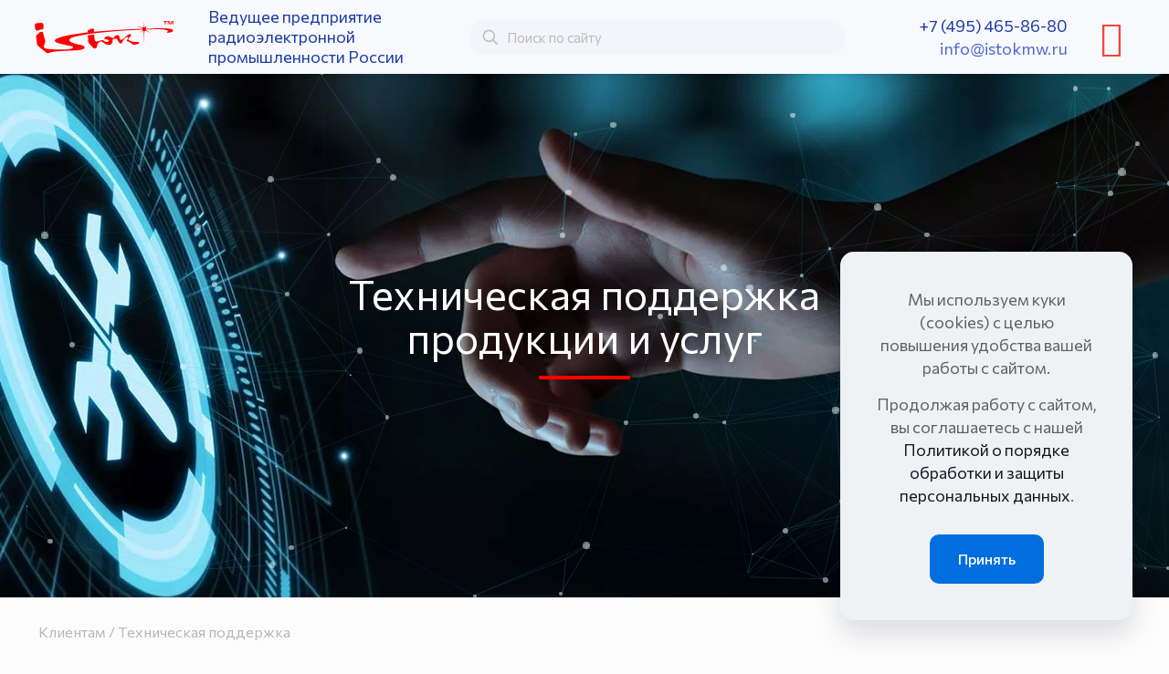

--- FILE ---
content_type: text/html; charset=UTF-8
request_url: https://istokmw.ru/support/
body_size: 75728
content:
<!DOCTYPE html>
<html lang="ru-RU" class="no-js " itemscope itemtype="https://schema.org/WebPage" >

<head>

<meta charset="UTF-8" />
<link rel="alternate" hreflang="ru-RU" href="https://istokmw.ru/support/"/>
<title>Клиентский сервис &#8212; АО &quot;НПП &quot;Исток&quot; им. Шокина&quot;</title>
<meta name='robots' content='max-image-preview:large' />
<meta name="format-detection" content="telephone=no">
<meta name="viewport" content="width=device-width, initial-scale=1" />
<link rel="shortcut icon" href="https://istokmw.ru/wp-content/uploads/2022/11/home_list3.png" type="image/x-icon" />
<meta name="theme-color" content="#ffffff" media="(prefers-color-scheme: light)">
<meta name="theme-color" content="#ffffff" media="(prefers-color-scheme: dark)">
<link rel='dns-prefetch' href='//fonts.googleapis.com' />
<link rel="alternate" type="application/rss+xml" title="АО &quot;НПП &quot;Исток&quot; им. Шокина&quot; &raquo; Лента" href="https://istokmw.ru/feed/" />
<link rel="alternate" type="application/rss+xml" title="АО &quot;НПП &quot;Исток&quot; им. Шокина&quot; &raquo; Лента комментариев" href="https://istokmw.ru/comments/feed/" />
<script type="text/javascript">
/* <![CDATA[ */
window._wpemojiSettings = {"baseUrl":"https:\/\/s.w.org\/images\/core\/emoji\/14.0.0\/72x72\/","ext":".png","svgUrl":"https:\/\/s.w.org\/images\/core\/emoji\/14.0.0\/svg\/","svgExt":".svg","source":{"concatemoji":"https:\/\/istokmw.ru\/wp-includes\/js\/wp-emoji-release.min.js?ver=6.4.4"}};
/*! This file is auto-generated */
!function(i,n){var o,s,e;function c(e){try{var t={supportTests:e,timestamp:(new Date).valueOf()};sessionStorage.setItem(o,JSON.stringify(t))}catch(e){}}function p(e,t,n){e.clearRect(0,0,e.canvas.width,e.canvas.height),e.fillText(t,0,0);var t=new Uint32Array(e.getImageData(0,0,e.canvas.width,e.canvas.height).data),r=(e.clearRect(0,0,e.canvas.width,e.canvas.height),e.fillText(n,0,0),new Uint32Array(e.getImageData(0,0,e.canvas.width,e.canvas.height).data));return t.every(function(e,t){return e===r[t]})}function u(e,t,n){switch(t){case"flag":return n(e,"\ud83c\udff3\ufe0f\u200d\u26a7\ufe0f","\ud83c\udff3\ufe0f\u200b\u26a7\ufe0f")?!1:!n(e,"\ud83c\uddfa\ud83c\uddf3","\ud83c\uddfa\u200b\ud83c\uddf3")&&!n(e,"\ud83c\udff4\udb40\udc67\udb40\udc62\udb40\udc65\udb40\udc6e\udb40\udc67\udb40\udc7f","\ud83c\udff4\u200b\udb40\udc67\u200b\udb40\udc62\u200b\udb40\udc65\u200b\udb40\udc6e\u200b\udb40\udc67\u200b\udb40\udc7f");case"emoji":return!n(e,"\ud83e\udef1\ud83c\udffb\u200d\ud83e\udef2\ud83c\udfff","\ud83e\udef1\ud83c\udffb\u200b\ud83e\udef2\ud83c\udfff")}return!1}function f(e,t,n){var r="undefined"!=typeof WorkerGlobalScope&&self instanceof WorkerGlobalScope?new OffscreenCanvas(300,150):i.createElement("canvas"),a=r.getContext("2d",{willReadFrequently:!0}),o=(a.textBaseline="top",a.font="600 32px Arial",{});return e.forEach(function(e){o[e]=t(a,e,n)}),o}function t(e){var t=i.createElement("script");t.src=e,t.defer=!0,i.head.appendChild(t)}"undefined"!=typeof Promise&&(o="wpEmojiSettingsSupports",s=["flag","emoji"],n.supports={everything:!0,everythingExceptFlag:!0},e=new Promise(function(e){i.addEventListener("DOMContentLoaded",e,{once:!0})}),new Promise(function(t){var n=function(){try{var e=JSON.parse(sessionStorage.getItem(o));if("object"==typeof e&&"number"==typeof e.timestamp&&(new Date).valueOf()<e.timestamp+604800&&"object"==typeof e.supportTests)return e.supportTests}catch(e){}return null}();if(!n){if("undefined"!=typeof Worker&&"undefined"!=typeof OffscreenCanvas&&"undefined"!=typeof URL&&URL.createObjectURL&&"undefined"!=typeof Blob)try{var e="postMessage("+f.toString()+"("+[JSON.stringify(s),u.toString(),p.toString()].join(",")+"));",r=new Blob([e],{type:"text/javascript"}),a=new Worker(URL.createObjectURL(r),{name:"wpTestEmojiSupports"});return void(a.onmessage=function(e){c(n=e.data),a.terminate(),t(n)})}catch(e){}c(n=f(s,u,p))}t(n)}).then(function(e){for(var t in e)n.supports[t]=e[t],n.supports.everything=n.supports.everything&&n.supports[t],"flag"!==t&&(n.supports.everythingExceptFlag=n.supports.everythingExceptFlag&&n.supports[t]);n.supports.everythingExceptFlag=n.supports.everythingExceptFlag&&!n.supports.flag,n.DOMReady=!1,n.readyCallback=function(){n.DOMReady=!0}}).then(function(){return e}).then(function(){var e;n.supports.everything||(n.readyCallback(),(e=n.source||{}).concatemoji?t(e.concatemoji):e.wpemoji&&e.twemoji&&(t(e.twemoji),t(e.wpemoji)))}))}((window,document),window._wpemojiSettings);
/* ]]> */
</script>
<style id='wp-emoji-styles-inline-css' type='text/css'>

	img.wp-smiley, img.emoji {
		display: inline !important;
		border: none !important;
		box-shadow: none !important;
		height: 1em !important;
		width: 1em !important;
		margin: 0 0.07em !important;
		vertical-align: -0.1em !important;
		background: none !important;
		padding: 0 !important;
	}
</style>
<link rel='stylesheet' id='wp-block-library-css' href='https://istokmw.ru/wp-includes/css/dist/block-library/style.min.css?ver=6.4.4' type='text/css' media='all' />
<style id='classic-theme-styles-inline-css' type='text/css'>
/*! This file is auto-generated */
.wp-block-button__link{color:#fff;background-color:#32373c;border-radius:9999px;box-shadow:none;text-decoration:none;padding:calc(.667em + 2px) calc(1.333em + 2px);font-size:1.125em}.wp-block-file__button{background:#32373c;color:#fff;text-decoration:none}
</style>
<style id='global-styles-inline-css' type='text/css'>
body{--wp--preset--color--black: #000000;--wp--preset--color--cyan-bluish-gray: #abb8c3;--wp--preset--color--white: #ffffff;--wp--preset--color--pale-pink: #f78da7;--wp--preset--color--vivid-red: #cf2e2e;--wp--preset--color--luminous-vivid-orange: #ff6900;--wp--preset--color--luminous-vivid-amber: #fcb900;--wp--preset--color--light-green-cyan: #7bdcb5;--wp--preset--color--vivid-green-cyan: #00d084;--wp--preset--color--pale-cyan-blue: #8ed1fc;--wp--preset--color--vivid-cyan-blue: #0693e3;--wp--preset--color--vivid-purple: #9b51e0;--wp--preset--gradient--vivid-cyan-blue-to-vivid-purple: linear-gradient(135deg,rgba(6,147,227,1) 0%,rgb(155,81,224) 100%);--wp--preset--gradient--light-green-cyan-to-vivid-green-cyan: linear-gradient(135deg,rgb(122,220,180) 0%,rgb(0,208,130) 100%);--wp--preset--gradient--luminous-vivid-amber-to-luminous-vivid-orange: linear-gradient(135deg,rgba(252,185,0,1) 0%,rgba(255,105,0,1) 100%);--wp--preset--gradient--luminous-vivid-orange-to-vivid-red: linear-gradient(135deg,rgba(255,105,0,1) 0%,rgb(207,46,46) 100%);--wp--preset--gradient--very-light-gray-to-cyan-bluish-gray: linear-gradient(135deg,rgb(238,238,238) 0%,rgb(169,184,195) 100%);--wp--preset--gradient--cool-to-warm-spectrum: linear-gradient(135deg,rgb(74,234,220) 0%,rgb(151,120,209) 20%,rgb(207,42,186) 40%,rgb(238,44,130) 60%,rgb(251,105,98) 80%,rgb(254,248,76) 100%);--wp--preset--gradient--blush-light-purple: linear-gradient(135deg,rgb(255,206,236) 0%,rgb(152,150,240) 100%);--wp--preset--gradient--blush-bordeaux: linear-gradient(135deg,rgb(254,205,165) 0%,rgb(254,45,45) 50%,rgb(107,0,62) 100%);--wp--preset--gradient--luminous-dusk: linear-gradient(135deg,rgb(255,203,112) 0%,rgb(199,81,192) 50%,rgb(65,88,208) 100%);--wp--preset--gradient--pale-ocean: linear-gradient(135deg,rgb(255,245,203) 0%,rgb(182,227,212) 50%,rgb(51,167,181) 100%);--wp--preset--gradient--electric-grass: linear-gradient(135deg,rgb(202,248,128) 0%,rgb(113,206,126) 100%);--wp--preset--gradient--midnight: linear-gradient(135deg,rgb(2,3,129) 0%,rgb(40,116,252) 100%);--wp--preset--font-size--small: 13px;--wp--preset--font-size--medium: 20px;--wp--preset--font-size--large: 36px;--wp--preset--font-size--x-large: 42px;--wp--preset--spacing--20: 0.44rem;--wp--preset--spacing--30: 0.67rem;--wp--preset--spacing--40: 1rem;--wp--preset--spacing--50: 1.5rem;--wp--preset--spacing--60: 2.25rem;--wp--preset--spacing--70: 3.38rem;--wp--preset--spacing--80: 5.06rem;--wp--preset--shadow--natural: 6px 6px 9px rgba(0, 0, 0, 0.2);--wp--preset--shadow--deep: 12px 12px 50px rgba(0, 0, 0, 0.4);--wp--preset--shadow--sharp: 6px 6px 0px rgba(0, 0, 0, 0.2);--wp--preset--shadow--outlined: 6px 6px 0px -3px rgba(255, 255, 255, 1), 6px 6px rgba(0, 0, 0, 1);--wp--preset--shadow--crisp: 6px 6px 0px rgba(0, 0, 0, 1);}:where(.is-layout-flex){gap: 0.5em;}:where(.is-layout-grid){gap: 0.5em;}body .is-layout-flow > .alignleft{float: left;margin-inline-start: 0;margin-inline-end: 2em;}body .is-layout-flow > .alignright{float: right;margin-inline-start: 2em;margin-inline-end: 0;}body .is-layout-flow > .aligncenter{margin-left: auto !important;margin-right: auto !important;}body .is-layout-constrained > .alignleft{float: left;margin-inline-start: 0;margin-inline-end: 2em;}body .is-layout-constrained > .alignright{float: right;margin-inline-start: 2em;margin-inline-end: 0;}body .is-layout-constrained > .aligncenter{margin-left: auto !important;margin-right: auto !important;}body .is-layout-constrained > :where(:not(.alignleft):not(.alignright):not(.alignfull)){max-width: var(--wp--style--global--content-size);margin-left: auto !important;margin-right: auto !important;}body .is-layout-constrained > .alignwide{max-width: var(--wp--style--global--wide-size);}body .is-layout-flex{display: flex;}body .is-layout-flex{flex-wrap: wrap;align-items: center;}body .is-layout-flex > *{margin: 0;}body .is-layout-grid{display: grid;}body .is-layout-grid > *{margin: 0;}:where(.wp-block-columns.is-layout-flex){gap: 2em;}:where(.wp-block-columns.is-layout-grid){gap: 2em;}:where(.wp-block-post-template.is-layout-flex){gap: 1.25em;}:where(.wp-block-post-template.is-layout-grid){gap: 1.25em;}.has-black-color{color: var(--wp--preset--color--black) !important;}.has-cyan-bluish-gray-color{color: var(--wp--preset--color--cyan-bluish-gray) !important;}.has-white-color{color: var(--wp--preset--color--white) !important;}.has-pale-pink-color{color: var(--wp--preset--color--pale-pink) !important;}.has-vivid-red-color{color: var(--wp--preset--color--vivid-red) !important;}.has-luminous-vivid-orange-color{color: var(--wp--preset--color--luminous-vivid-orange) !important;}.has-luminous-vivid-amber-color{color: var(--wp--preset--color--luminous-vivid-amber) !important;}.has-light-green-cyan-color{color: var(--wp--preset--color--light-green-cyan) !important;}.has-vivid-green-cyan-color{color: var(--wp--preset--color--vivid-green-cyan) !important;}.has-pale-cyan-blue-color{color: var(--wp--preset--color--pale-cyan-blue) !important;}.has-vivid-cyan-blue-color{color: var(--wp--preset--color--vivid-cyan-blue) !important;}.has-vivid-purple-color{color: var(--wp--preset--color--vivid-purple) !important;}.has-black-background-color{background-color: var(--wp--preset--color--black) !important;}.has-cyan-bluish-gray-background-color{background-color: var(--wp--preset--color--cyan-bluish-gray) !important;}.has-white-background-color{background-color: var(--wp--preset--color--white) !important;}.has-pale-pink-background-color{background-color: var(--wp--preset--color--pale-pink) !important;}.has-vivid-red-background-color{background-color: var(--wp--preset--color--vivid-red) !important;}.has-luminous-vivid-orange-background-color{background-color: var(--wp--preset--color--luminous-vivid-orange) !important;}.has-luminous-vivid-amber-background-color{background-color: var(--wp--preset--color--luminous-vivid-amber) !important;}.has-light-green-cyan-background-color{background-color: var(--wp--preset--color--light-green-cyan) !important;}.has-vivid-green-cyan-background-color{background-color: var(--wp--preset--color--vivid-green-cyan) !important;}.has-pale-cyan-blue-background-color{background-color: var(--wp--preset--color--pale-cyan-blue) !important;}.has-vivid-cyan-blue-background-color{background-color: var(--wp--preset--color--vivid-cyan-blue) !important;}.has-vivid-purple-background-color{background-color: var(--wp--preset--color--vivid-purple) !important;}.has-black-border-color{border-color: var(--wp--preset--color--black) !important;}.has-cyan-bluish-gray-border-color{border-color: var(--wp--preset--color--cyan-bluish-gray) !important;}.has-white-border-color{border-color: var(--wp--preset--color--white) !important;}.has-pale-pink-border-color{border-color: var(--wp--preset--color--pale-pink) !important;}.has-vivid-red-border-color{border-color: var(--wp--preset--color--vivid-red) !important;}.has-luminous-vivid-orange-border-color{border-color: var(--wp--preset--color--luminous-vivid-orange) !important;}.has-luminous-vivid-amber-border-color{border-color: var(--wp--preset--color--luminous-vivid-amber) !important;}.has-light-green-cyan-border-color{border-color: var(--wp--preset--color--light-green-cyan) !important;}.has-vivid-green-cyan-border-color{border-color: var(--wp--preset--color--vivid-green-cyan) !important;}.has-pale-cyan-blue-border-color{border-color: var(--wp--preset--color--pale-cyan-blue) !important;}.has-vivid-cyan-blue-border-color{border-color: var(--wp--preset--color--vivid-cyan-blue) !important;}.has-vivid-purple-border-color{border-color: var(--wp--preset--color--vivid-purple) !important;}.has-vivid-cyan-blue-to-vivid-purple-gradient-background{background: var(--wp--preset--gradient--vivid-cyan-blue-to-vivid-purple) !important;}.has-light-green-cyan-to-vivid-green-cyan-gradient-background{background: var(--wp--preset--gradient--light-green-cyan-to-vivid-green-cyan) !important;}.has-luminous-vivid-amber-to-luminous-vivid-orange-gradient-background{background: var(--wp--preset--gradient--luminous-vivid-amber-to-luminous-vivid-orange) !important;}.has-luminous-vivid-orange-to-vivid-red-gradient-background{background: var(--wp--preset--gradient--luminous-vivid-orange-to-vivid-red) !important;}.has-very-light-gray-to-cyan-bluish-gray-gradient-background{background: var(--wp--preset--gradient--very-light-gray-to-cyan-bluish-gray) !important;}.has-cool-to-warm-spectrum-gradient-background{background: var(--wp--preset--gradient--cool-to-warm-spectrum) !important;}.has-blush-light-purple-gradient-background{background: var(--wp--preset--gradient--blush-light-purple) !important;}.has-blush-bordeaux-gradient-background{background: var(--wp--preset--gradient--blush-bordeaux) !important;}.has-luminous-dusk-gradient-background{background: var(--wp--preset--gradient--luminous-dusk) !important;}.has-pale-ocean-gradient-background{background: var(--wp--preset--gradient--pale-ocean) !important;}.has-electric-grass-gradient-background{background: var(--wp--preset--gradient--electric-grass) !important;}.has-midnight-gradient-background{background: var(--wp--preset--gradient--midnight) !important;}.has-small-font-size{font-size: var(--wp--preset--font-size--small) !important;}.has-medium-font-size{font-size: var(--wp--preset--font-size--medium) !important;}.has-large-font-size{font-size: var(--wp--preset--font-size--large) !important;}.has-x-large-font-size{font-size: var(--wp--preset--font-size--x-large) !important;}
.wp-block-navigation a:where(:not(.wp-element-button)){color: inherit;}
:where(.wp-block-post-template.is-layout-flex){gap: 1.25em;}:where(.wp-block-post-template.is-layout-grid){gap: 1.25em;}
:where(.wp-block-columns.is-layout-flex){gap: 2em;}:where(.wp-block-columns.is-layout-grid){gap: 2em;}
.wp-block-pullquote{font-size: 1.5em;line-height: 1.6;}
</style>
<link rel='stylesheet' id='cf7simplepopup-css-css' href='https://istokmw.ru/wp-content/plugins/cf7-sweet-alert-popup/assets/css/cf7simplepopup-core.css?ver=1.6.4' type='text/css' media='all' />
<link rel='stylesheet' id='contact-form-7-css' href='https://istokmw.ru/wp-content/plugins/contact-form-7/includes/css/styles.css?ver=5.8.4' type='text/css' media='all' />
<link rel='stylesheet' id='qtip2css-css' href='https://istokmw.ru/wp-content/plugins/wordpress-tooltips/js/qtip2/jquery.qtip.min.css?ver=6.4.4' type='text/css' media='all' />
<link rel='stylesheet' id='directorycss-css' href='https://istokmw.ru/wp-content/plugins/wordpress-tooltips/js/jdirectory/directory.min.css?ver=6.4.4' type='text/css' media='all' />
<link rel='stylesheet' id='mfn-be-css' href='https://istokmw.ru/wp-content/themes/betheme/css/be.css?ver=26.5.1.4' type='text/css' media='all' />
<link rel='stylesheet' id='mfn-animations-css' href='https://istokmw.ru/wp-content/themes/betheme/assets/animations/animations.min.css?ver=26.5.1.4' type='text/css' media='all' />
<link rel='stylesheet' id='mfn-font-awesome-css' href='https://istokmw.ru/wp-content/themes/betheme/fonts/fontawesome/fontawesome.css?ver=26.5.1.4' type='text/css' media='all' />
<link rel='stylesheet' id='mfn-jplayer-css' href='https://istokmw.ru/wp-content/themes/betheme/assets/jplayer/css/jplayer.blue.monday.min.css?ver=26.5.1.4' type='text/css' media='all' />
<link rel='stylesheet' id='mfn-responsive-css' href='https://istokmw.ru/wp-content/themes/betheme/css/responsive.css?ver=26.5.1.4' type='text/css' media='all' />
<link rel='stylesheet' id='mfn-fonts-css' href='https://fonts.googleapis.com/css?family=Commissioner%3A1%2C300%2C400%2C400italic%2C500%2C600%2C700%2C700italic&#038;display=swap&#038;ver=6.4.4' type='text/css' media='all' />
<link rel='stylesheet' id='mfn-font-button-css' href='https://fonts.googleapis.com/css?family=Commissioner%3A400%2C500&#038;display=swap&#038;ver=6.4.4' type='text/css' media='all' />
<link rel='stylesheet' id='popup-maker-site-css' href='https://istokmw.ru/wp-content/plugins/popup-maker/assets/css/pum-site.min.css?ver=1.18.2' type='text/css' media='all' />
<style id='popup-maker-site-inline-css' type='text/css'>
/* Popup Google Fonts */
@import url('//fonts.googleapis.com/css?family=Montserrat:100');

/* Popup Theme 533: Enterprise Blue */
.pum-theme-533, .pum-theme-enterprise-blue { background-color: rgba( 0, 0, 0, 0.60 ) } 
.pum-theme-533 .pum-container, .pum-theme-enterprise-blue .pum-container { padding: 18px; border-radius: 15px; border: 1px solid #ffffff; box-shadow: 0px 10px 25px 4px rgba( 2, 2, 2, 0.50 ); background-color: rgba( 255, 255, 255, 1.00 ) } 
.pum-theme-533 .pum-title, .pum-theme-enterprise-blue .pum-title { color: #000000; text-align: left; text-shadow: 0px 0px 0px rgba( 2, 2, 2, 0.23 ); font-family: inherit; font-weight: 100; font-size: 32px; line-height: 36px } 
.pum-theme-533 .pum-content, .pum-theme-enterprise-blue .pum-content { color: #2d2d2d; font-family: inherit; font-weight: 100 } 
.pum-theme-533 .pum-content + .pum-close, .pum-theme-enterprise-blue .pum-content + .pum-close { position: absolute; height: 24px; width: 24px; left: auto; right: -12px; bottom: auto; top: -12px; padding: 0px; color: #ffffff; font-family: inherit; font-weight: 100; font-size: 20px; line-height: 20px; border: 1px none #ffffff; border-radius: 16px; box-shadow: 0px 0px 15px 1px rgba( 2, 2, 2, 0.75 ); text-shadow: 0px 0px 0px rgba( 0, 0, 0, 0.23 ); background-color: rgba( 28, 59, 164, 1.00 ) } 

/* Popup Theme 532: Light Box */
.pum-theme-532, .pum-theme-lightbox { background-color: rgba( 0, 0, 0, 0.60 ) } 
.pum-theme-532 .pum-container, .pum-theme-lightbox .pum-container { padding: 18px; border-radius: 15px; border: 1px solid #ffffff; box-shadow: 0px 0px 30px 0px rgba( 2, 2, 2, 1.00 ); background-color: rgba( 28, 59, 164, 1.00 ) } 
.pum-theme-532 .pum-title, .pum-theme-lightbox .pum-title { color: #ffffff; text-align: left; text-shadow: 0px 0px 0px rgba( 2, 2, 2, 0.23 ); font-family: inherit; font-weight: 100; font-size: 32px; line-height: 36px } 
.pum-theme-532 .pum-content, .pum-theme-lightbox .pum-content { color: #ffffff; font-family: inherit; font-weight: 100 } 
.pum-theme-532 .pum-content + .pum-close, .pum-theme-lightbox .pum-content + .pum-close { position: absolute; height: 24px; width: 24px; left: auto; right: -12px; bottom: auto; top: -12px; padding: 0px; color: #ffffff; font-family: inherit; font-weight: 400; font-size: 16px; line-height: 16px; border: 1px solid #ffffff; border-radius: 16px; box-shadow: 0px 0px 15px 1px rgba( 2, 2, 2, 0.75 ); text-shadow: 0px 0px 0px rgba( 0, 0, 0, 0.23 ); background-color: rgba( 28, 59, 164, 1.00 ) } 

/* Popup Theme 531: Тема по умолчанию */
.pum-theme-531, .pum-theme-tema-po-umolchaniyu { background-color: rgba( 255, 255, 255, 1.00 ) } 
.pum-theme-531 .pum-container, .pum-theme-tema-po-umolchaniyu .pum-container { padding: 18px; border-radius: 0px; border: 1px none #000000; box-shadow: 1px 1px 3px 0px rgba( 2, 2, 2, 0.23 ); background-color: rgba( 249, 249, 249, 1.00 ) } 
.pum-theme-531 .pum-title, .pum-theme-tema-po-umolchaniyu .pum-title { color: #000000; text-align: left; text-shadow: 0px 0px 0px rgba( 2, 2, 2, 0.23 ); font-family: inherit; font-weight: 400; font-size: 32px; font-style: normal; line-height: 36px } 
.pum-theme-531 .pum-content, .pum-theme-tema-po-umolchaniyu .pum-content { color: #8c8c8c; font-family: inherit; font-weight: 400; font-style: inherit } 
.pum-theme-531 .pum-content + .pum-close, .pum-theme-tema-po-umolchaniyu .pum-content + .pum-close { position: absolute; height: auto; width: auto; left: auto; right: 0px; bottom: auto; top: 0px; padding: 8px; color: #ffffff; font-family: inherit; font-weight: 400; font-size: 12px; font-style: inherit; line-height: 36px; border: 1px none #ffffff; border-radius: 0px; box-shadow: 1px 1px 3px 0px rgba( 2, 2, 2, 0.23 ); text-shadow: 0px 0px 0px rgba( 0, 0, 0, 0.23 ); background-color: rgba( 0, 183, 205, 1.00 ) } 

/* Popup Theme 534: Hello Box */
.pum-theme-534, .pum-theme-hello-box { background-color: rgba( 0, 0, 0, 0.75 ) } 
.pum-theme-534 .pum-container, .pum-theme-hello-box .pum-container { padding: 30px; border-radius: 80px; border: 14px solid #81d742; box-shadow: 0px 0px 0px 0px rgba( 2, 2, 2, 0.00 ); background-color: rgba( 255, 255, 255, 1.00 ) } 
.pum-theme-534 .pum-title, .pum-theme-hello-box .pum-title { color: #2d2d2d; text-align: left; text-shadow: 0px 0px 0px rgba( 2, 2, 2, 0.23 ); font-family: Montserrat; font-weight: 100; font-size: 32px; line-height: 36px } 
.pum-theme-534 .pum-content, .pum-theme-hello-box .pum-content { color: #2d2d2d; font-family: inherit; font-weight: 100 } 
.pum-theme-534 .pum-content + .pum-close, .pum-theme-hello-box .pum-content + .pum-close { position: absolute; height: auto; width: auto; left: auto; right: -30px; bottom: auto; top: -30px; padding: 0px; color: #2d2d2d; font-family: Times New Roman; font-weight: 100; font-size: 32px; line-height: 28px; border: 1px none #ffffff; border-radius: 28px; box-shadow: 0px 0px 0px 0px rgba( 2, 2, 2, 0.23 ); text-shadow: 0px 0px 0px rgba( 0, 0, 0, 0.23 ); background-color: rgba( 255, 255, 255, 1.00 ) } 

/* Popup Theme 535: Режущий край */
.pum-theme-535, .pum-theme-cutting-edge { background-color: rgba( 0, 0, 0, 0.50 ) } 
.pum-theme-535 .pum-container, .pum-theme-cutting-edge .pum-container { padding: 18px; border-radius: 0px; border: 1px none #000000; box-shadow: 0px 10px 25px 0px rgba( 2, 2, 2, 0.50 ); background-color: rgba( 30, 115, 190, 1.00 ) } 
.pum-theme-535 .pum-title, .pum-theme-cutting-edge .pum-title { color: #ffffff; text-align: left; text-shadow: 0px 0px 0px rgba( 2, 2, 2, 0.23 ); font-family: Sans-Serif; font-weight: 100; font-size: 26px; line-height: 28px } 
.pum-theme-535 .pum-content, .pum-theme-cutting-edge .pum-content { color: #ffffff; font-family: inherit; font-weight: 100 } 
.pum-theme-535 .pum-content + .pum-close, .pum-theme-cutting-edge .pum-content + .pum-close { position: absolute; height: 24px; width: 24px; left: auto; right: 0px; bottom: auto; top: 0px; padding: 0px; color: #1e73be; font-family: Times New Roman; font-weight: 100; font-size: 32px; line-height: 24px; border: 1px none #ffffff; border-radius: 0px; box-shadow: -1px 1px 1px 0px rgba( 2, 2, 2, 0.10 ); text-shadow: -1px 1px 1px rgba( 0, 0, 0, 0.10 ); background-color: rgba( 238, 238, 34, 1.00 ) } 

/* Popup Theme 536: Рамка границы */
.pum-theme-536, .pum-theme-framed-border { background-color: rgba( 255, 255, 255, 0.50 ) } 
.pum-theme-536 .pum-container, .pum-theme-framed-border .pum-container { padding: 18px; border-radius: 0px; border: 20px outset #dd3333; box-shadow: 1px 1px 3px 0px rgba( 2, 2, 2, 0.97 ) inset; background-color: rgba( 255, 251, 239, 1.00 ) } 
.pum-theme-536 .pum-title, .pum-theme-framed-border .pum-title { color: #000000; text-align: left; text-shadow: 0px 0px 0px rgba( 2, 2, 2, 0.23 ); font-family: inherit; font-weight: 100; font-size: 32px; line-height: 36px } 
.pum-theme-536 .pum-content, .pum-theme-framed-border .pum-content { color: #2d2d2d; font-family: inherit; font-weight: 100 } 
.pum-theme-536 .pum-content + .pum-close, .pum-theme-framed-border .pum-content + .pum-close { position: absolute; height: 20px; width: 20px; left: auto; right: -20px; bottom: auto; top: -20px; padding: 0px; color: #ffffff; font-family: Tahoma; font-weight: 700; font-size: 16px; line-height: 18px; border: 1px none #ffffff; border-radius: 0px; box-shadow: 0px 0px 0px 0px rgba( 2, 2, 2, 0.23 ); text-shadow: 0px 0px 0px rgba( 0, 0, 0, 0.23 ); background-color: rgba( 0, 0, 0, 0.55 ) } 

/* Popup Theme 537: Плавающая панель, светло-голубая */
.pum-theme-537, .pum-theme-floating-bar { background-color: rgba( 255, 255, 255, 0.00 ) } 
.pum-theme-537 .pum-container, .pum-theme-floating-bar .pum-container { padding: 8px; border-radius: 0px; border: 1px none #000000; box-shadow: 1px 1px 3px 0px rgba( 2, 2, 2, 0.23 ); background-color: rgba( 238, 246, 252, 1.00 ) } 
.pum-theme-537 .pum-title, .pum-theme-floating-bar .pum-title { color: #505050; text-align: left; text-shadow: 0px 0px 0px rgba( 2, 2, 2, 0.23 ); font-family: inherit; font-weight: 400; font-size: 32px; line-height: 36px } 
.pum-theme-537 .pum-content, .pum-theme-floating-bar .pum-content { color: #505050; font-family: inherit; font-weight: 400 } 
.pum-theme-537 .pum-content + .pum-close, .pum-theme-floating-bar .pum-content + .pum-close { position: absolute; height: 18px; width: 18px; left: auto; right: 5px; bottom: auto; top: 50%; padding: 0px; color: #505050; font-family: Sans-Serif; font-weight: 700; font-size: 15px; line-height: 18px; border: 1px solid #505050; border-radius: 15px; box-shadow: 0px 0px 0px 0px rgba( 2, 2, 2, 0.00 ); text-shadow: 0px 0px 0px rgba( 0, 0, 0, 0.00 ); background-color: rgba( 255, 255, 255, 0.00 ); transform: translate(0, -50%) } 

/* Popup Theme 538: Только контент - Для конструкторов страниц или редактора блоков */
.pum-theme-538, .pum-theme-content-only { background-color: rgba( 0, 0, 0, 0.70 ) } 
.pum-theme-538 .pum-container, .pum-theme-content-only .pum-container { padding: 0px; border-radius: 0px; border: 1px none #000000; box-shadow: 0px 0px 0px 0px rgba( 2, 2, 2, 0.00 ) } 
.pum-theme-538 .pum-title, .pum-theme-content-only .pum-title { color: #000000; text-align: left; text-shadow: 0px 0px 0px rgba( 2, 2, 2, 0.23 ); font-family: inherit; font-weight: 400; font-size: 32px; line-height: 36px } 
.pum-theme-538 .pum-content, .pum-theme-content-only .pum-content { color: #8c8c8c; font-family: inherit; font-weight: 400 } 
.pum-theme-538 .pum-content + .pum-close, .pum-theme-content-only .pum-content + .pum-close { position: absolute; height: 18px; width: 18px; left: auto; right: 7px; bottom: auto; top: 7px; padding: 0px; color: #000000; font-family: inherit; font-weight: 700; font-size: 20px; line-height: 20px; border: 1px none #ffffff; border-radius: 15px; box-shadow: 0px 0px 0px 0px rgba( 2, 2, 2, 0.00 ); text-shadow: 0px 0px 0px rgba( 0, 0, 0, 0.00 ); background-color: rgba( 255, 255, 255, 0.00 ) } 

#pum-2036 {z-index: 9}
#pum-2031 {z-index: 9}
#pum-5501 {z-index: 1999999999}
#pum-5474 {z-index: 1999999999}
#pum-2782 {z-index: 1999999999}
#pum-2763 {z-index: 1999999999}
#pum-2671 {z-index: 1999999999}
#pum-2669 {z-index: 1999999999}
#pum-2673 {z-index: 1999999999}
#pum-2621 {z-index: 1999999999}
#pum-2419 {z-index: 1999999999}
#pum-2416 {z-index: 1999999999}
#pum-1405 {z-index: 1999999999}
#pum-2329 {z-index: 1999999999}
#pum-2313 {z-index: 1999999999}
#pum-2103 {z-index: 1999999999}
#pum-2056 {z-index: 1999999999}
#pum-2021 {z-index: 1999999999}
#pum-2026 {z-index: 1999999999}
#pum-1993 {z-index: 1999999999}
#pum-982 {z-index: 1999999999}
#pum-1911 {z-index: 1999999999}
#pum-1476 {z-index: 1999999999}
#pum-1464 {z-index: 1999999999}
#pum-1402 {z-index: 1999999999}
#pum-1155 {z-index: 1999999999}
#pum-979 {z-index: 1999999999}
#pum-542 {z-index: 1999999999}
#pum-539 {z-index: 1999999999}

</style>
<link rel='stylesheet' id='cf7cf-style-css' href='https://istokmw.ru/wp-content/plugins/cf7-conditional-fields/style.css?ver=2.4.12' type='text/css' media='all' />
<style id='mfn-dynamic-inline-css' type='text/css'>
html{background-color:#FCFCFC}#Wrapper,#Content,.mfn-popup .mfn-popup-content,.mfn-off-canvas-sidebar .mfn-off-canvas-content-wrapper,.mfn-cart-holder,.mfn-header-login,#Top_bar .search_wrapper,#Top_bar .top_bar_right .mfn-live-search-box,.column_livesearch .mfn-live-search-wrapper,.column_livesearch .mfn-live-search-box{background-color:#FCFCFC}body:not(.template-slider) #Header{min-height:0px}body.header-below:not(.template-slider) #Header{padding-top:0px}#Footer .widgets_wrapper{padding:40px 0}body,button,span.date_label,.timeline_items li h3 span,input[type="submit"],input[type="reset"],input[type="button"],input[type="date"],input[type="text"],input[type="password"],input[type="tel"],input[type="email"],textarea,select,.offer_li .title h3,.mfn-menu-item-megamenu{font-family:"Commissioner",-apple-system,BlinkMacSystemFont,"Segoe UI",Roboto,Oxygen-Sans,Ubuntu,Cantarell,"Helvetica Neue",sans-serif}#menu > ul > li > a,a.action_button,#overlay-menu ul li a{font-family:"Commissioner",-apple-system,BlinkMacSystemFont,"Segoe UI",Roboto,Oxygen-Sans,Ubuntu,Cantarell,"Helvetica Neue",sans-serif}#Subheader .title{font-family:"Commissioner",-apple-system,BlinkMacSystemFont,"Segoe UI",Roboto,Oxygen-Sans,Ubuntu,Cantarell,"Helvetica Neue",sans-serif}h1,h2,h3,h4,.text-logo #logo{font-family:"Commissioner",-apple-system,BlinkMacSystemFont,"Segoe UI",Roboto,Oxygen-Sans,Ubuntu,Cantarell,"Helvetica Neue",sans-serif}h5,h6{font-family:"Commissioner",-apple-system,BlinkMacSystemFont,"Segoe UI",Roboto,Oxygen-Sans,Ubuntu,Cantarell,"Helvetica Neue",sans-serif}blockquote{font-family:"Commissioner",-apple-system,BlinkMacSystemFont,"Segoe UI",Roboto,Oxygen-Sans,Ubuntu,Cantarell,"Helvetica Neue",sans-serif}.chart_box .chart .num,.counter .desc_wrapper .number-wrapper,.how_it_works .image .number,.pricing-box .plan-header .price,.quick_fact .number-wrapper,.woocommerce .product div.entry-summary .price{font-family:"Commissioner",-apple-system,BlinkMacSystemFont,"Segoe UI",Roboto,Oxygen-Sans,Ubuntu,Cantarell,"Helvetica Neue",sans-serif}body,.mfn-menu-item-megamenu{font-size:18px;line-height:25px;font-weight:400;letter-spacing:0px}.big{font-size:17px;line-height:30px;font-weight:700;letter-spacing:0px}#menu > ul > li > a,a.action_button,#overlay-menu ul li a{font-size:17px;font-weight:400;letter-spacing:0px}#overlay-menu ul li a{line-height:25.5px}#Subheader .title{font-size:72px;line-height:80px;font-weight:700;letter-spacing:0px}h1,.text-logo #logo{font-size:40px;line-height:48px;font-weight:500;letter-spacing:0px}h2{font-size:32px;line-height:36px;font-weight:500;letter-spacing:0px}h3,.woocommerce ul.products li.product h3,.woocommerce #customer_login h2{font-size:28px;line-height:34px;font-weight:400;letter-spacing:0px}h4,.woocommerce .woocommerce-order-details__title,.woocommerce .wc-bacs-bank-details-heading,.woocommerce .woocommerce-customer-details h2{font-size:22px;line-height:28px;font-weight:400;letter-spacing:0px}h5{font-size:18px;line-height:24px;font-weight:500;letter-spacing:0px}h6{font-size:16px;line-height:22px;font-weight:400;letter-spacing:0px}#Intro .intro-title{font-size:72px;line-height:80px;font-weight:700;letter-spacing:0px}@media only screen and (min-width:768px) and (max-width:959px){body,.mfn-menu-item-megamenu{font-size:15px;line-height:21px;font-weight:400;letter-spacing:0px}.big{font-size:14px;line-height:26px;font-weight:700;letter-spacing:0px}#menu > ul > li > a,a.action_button,#overlay-menu ul li a{font-size:14px;font-weight:400;letter-spacing:0px}#overlay-menu ul li a{line-height:21px}#Subheader .title{font-size:61px;line-height:68px;font-weight:700;letter-spacing:0px}h1,.text-logo #logo{font-size:34px;line-height:41px;font-weight:500;letter-spacing:0px}h2{font-size:27px;line-height:31px;font-weight:500;letter-spacing:0px}h3,.woocommerce ul.products li.product h3,.woocommerce #customer_login h2{font-size:24px;line-height:29px;font-weight:400;letter-spacing:0px}h4,.woocommerce .woocommerce-order-details__title,.woocommerce .wc-bacs-bank-details-heading,.woocommerce .woocommerce-customer-details h2{font-size:19px;line-height:24px;font-weight:400;letter-spacing:0px}h5{font-size:15px;line-height:20px;font-weight:500;letter-spacing:0px}h6{font-size:14px;line-height:19px;font-weight:400;letter-spacing:0px}#Intro .intro-title{font-size:61px;line-height:68px;font-weight:700;letter-spacing:0px}blockquote{font-size:15px}.chart_box .chart .num{font-size:45px;line-height:45px}.counter .desc_wrapper .number-wrapper{font-size:45px;line-height:45px}.counter .desc_wrapper .title{font-size:14px;line-height:18px}.faq .question .title{font-size:14px}.fancy_heading .title{font-size:38px;line-height:38px}.offer .offer_li .desc_wrapper .title h3{font-size:32px;line-height:32px}.offer_thumb_ul li.offer_thumb_li .desc_wrapper .title h3{font-size:32px;line-height:32px}.pricing-box .plan-header h2{font-size:27px;line-height:27px}.pricing-box .plan-header .price > span{font-size:40px;line-height:40px}.pricing-box .plan-header .price sup.currency{font-size:18px;line-height:18px}.pricing-box .plan-header .price sup.period{font-size:14px;line-height:14px}.quick_fact .number-wrapper{font-size:80px;line-height:80px}.trailer_box .desc h2{font-size:27px;line-height:27px}.widget > h3{font-size:17px;line-height:20px}}@media only screen and (min-width:480px) and (max-width:767px){body,.mfn-menu-item-megamenu{font-size:14px;line-height:19px;font-weight:400;letter-spacing:0px}.big{font-size:13px;line-height:23px;font-weight:700;letter-spacing:0px}#menu > ul > li > a,a.action_button,#overlay-menu ul li a{font-size:13px;font-weight:400;letter-spacing:0px}#overlay-menu ul li a{line-height:19.5px}#Subheader .title{font-size:54px;line-height:60px;font-weight:700;letter-spacing:0px}h1,.text-logo #logo{font-size:30px;line-height:36px;font-weight:500;letter-spacing:0px}h2{font-size:24px;line-height:27px;font-weight:500;letter-spacing:0px}h3,.woocommerce ul.products li.product h3,.woocommerce #customer_login h2{font-size:21px;line-height:26px;font-weight:400;letter-spacing:0px}h4,.woocommerce .woocommerce-order-details__title,.woocommerce .wc-bacs-bank-details-heading,.woocommerce .woocommerce-customer-details h2{font-size:17px;line-height:21px;font-weight:400;letter-spacing:0px}h5{font-size:14px;line-height:19px;font-weight:500;letter-spacing:0px}h6{font-size:13px;line-height:19px;font-weight:400;letter-spacing:0px}#Intro .intro-title{font-size:54px;line-height:60px;font-weight:700;letter-spacing:0px}blockquote{font-size:14px}.chart_box .chart .num{font-size:40px;line-height:40px}.counter .desc_wrapper .number-wrapper{font-size:40px;line-height:40px}.counter .desc_wrapper .title{font-size:13px;line-height:16px}.faq .question .title{font-size:13px}.fancy_heading .title{font-size:34px;line-height:34px}.offer .offer_li .desc_wrapper .title h3{font-size:28px;line-height:28px}.offer_thumb_ul li.offer_thumb_li .desc_wrapper .title h3{font-size:28px;line-height:28px}.pricing-box .plan-header h2{font-size:24px;line-height:24px}.pricing-box .plan-header .price > span{font-size:34px;line-height:34px}.pricing-box .plan-header .price sup.currency{font-size:16px;line-height:16px}.pricing-box .plan-header .price sup.period{font-size:13px;line-height:13px}.quick_fact .number-wrapper{font-size:70px;line-height:70px}.trailer_box .desc h2{font-size:24px;line-height:24px}.widget > h3{font-size:16px;line-height:19px}}@media only screen and (max-width:479px){body,.mfn-menu-item-megamenu{font-size:13px;line-height:19px;font-weight:400;letter-spacing:0px}.big{font-size:13px;line-height:19px;font-weight:700;letter-spacing:0px}#menu > ul > li > a,a.action_button,#overlay-menu ul li a{font-size:13px;font-weight:400;letter-spacing:0px}#overlay-menu ul li a{line-height:19.5px}#Subheader .title{font-size:43px;line-height:48px;font-weight:700;letter-spacing:0px}h1,.text-logo #logo{font-size:24px;line-height:29px;font-weight:500;letter-spacing:0px}h2{font-size:19px;line-height:22px;font-weight:500;letter-spacing:0px}h3,.woocommerce ul.products li.product h3,.woocommerce #customer_login h2{font-size:17px;line-height:20px;font-weight:400;letter-spacing:0px}h4,.woocommerce .woocommerce-order-details__title,.woocommerce .wc-bacs-bank-details-heading,.woocommerce .woocommerce-customer-details h2{font-size:13px;line-height:19px;font-weight:400;letter-spacing:0px}h5{font-size:13px;line-height:19px;font-weight:500;letter-spacing:0px}h6{font-size:13px;line-height:19px;font-weight:400;letter-spacing:0px}#Intro .intro-title{font-size:43px;line-height:48px;font-weight:700;letter-spacing:0px}blockquote{font-size:13px}.chart_box .chart .num{font-size:35px;line-height:35px}.counter .desc_wrapper .number-wrapper{font-size:35px;line-height:35px}.counter .desc_wrapper .title{font-size:13px;line-height:26px}.faq .question .title{font-size:13px}.fancy_heading .title{font-size:30px;line-height:30px}.offer .offer_li .desc_wrapper .title h3{font-size:26px;line-height:26px}.offer_thumb_ul li.offer_thumb_li .desc_wrapper .title h3{font-size:26px;line-height:26px}.pricing-box .plan-header h2{font-size:21px;line-height:21px}.pricing-box .plan-header .price > span{font-size:32px;line-height:32px}.pricing-box .plan-header .price sup.currency{font-size:14px;line-height:14px}.pricing-box .plan-header .price sup.period{font-size:13px;line-height:13px}.quick_fact .number-wrapper{font-size:60px;line-height:60px}.trailer_box .desc h2{font-size:21px;line-height:21px}.widget > h3{font-size:15px;line-height:18px}}.with_aside .sidebar.columns{width:23%}.with_aside .sections_group{width:77%}.aside_both .sidebar.columns{width:18%}.aside_both .sidebar.sidebar-1{margin-left:-82%}.aside_both .sections_group{width:64%;margin-left:18%}@media only screen and (min-width:1240px){#Wrapper,.with_aside .content_wrapper{max-width:1240px}.section_wrapper,.container{max-width:1220px}.layout-boxed.header-boxed #Top_bar.is-sticky{max-width:1240px}}@media only screen and (max-width:767px){.section_wrapper,.container,.four.columns .widget-area{max-width:550px !important}}  .button-default .button,.button-flat .button,.button-round .button{background-color:#1c3aa4;color:#ffffff}.button-stroke .button{border-color:#1c3aa4;color:#ffffff}.button-stroke .button:hover{background-color:#1c3aa4;color:#fff}.button-default .button_theme,.button-default button,.button-default input[type="button"],.button-default input[type="reset"],.button-default input[type="submit"],.button-flat .button_theme,.button-flat button,.button-flat input[type="button"],.button-flat input[type="reset"],.button-flat input[type="submit"],.button-round .button_theme,.button-round button,.button-round input[type="button"],.button-round input[type="reset"],.button-round input[type="submit"],.woocommerce #respond input#submit,.woocommerce a.button:not(.default),.woocommerce button.button,.woocommerce input.button,.woocommerce #respond input#submit:hover,.woocommerce a.button:hover,.woocommerce button.button:hover,.woocommerce input.button:hover{color:#000000}.button-default #respond input#submit.alt.disabled,.button-default #respond input#submit.alt.disabled:hover,.button-default #respond input#submit.alt:disabled,.button-default #respond input#submit.alt:disabled:hover,.button-default #respond input#submit.alt:disabled[disabled],.button-default #respond input#submit.alt:disabled[disabled]:hover,.button-default a.button.alt.disabled,.button-default a.button.alt.disabled:hover,.button-default a.button.alt:disabled,.button-default a.button.alt:disabled:hover,.button-default a.button.alt:disabled[disabled],.button-default a.button.alt:disabled[disabled]:hover,.button-default button.button.alt.disabled,.button-default button.button.alt.disabled:hover,.button-default button.button.alt:disabled,.button-default button.button.alt:disabled:hover,.button-default button.button.alt:disabled[disabled],.button-default button.button.alt:disabled[disabled]:hover,.button-default input.button.alt.disabled,.button-default input.button.alt.disabled:hover,.button-default input.button.alt:disabled,.button-default input.button.alt:disabled:hover,.button-default input.button.alt:disabled[disabled],.button-default input.button.alt:disabled[disabled]:hover,.button-default #respond input#submit.alt,.button-default a.button.alt,.button-default button.button.alt,.button-default input.button.alt,.button-default #respond input#submit.alt:hover,.button-default a.button.alt:hover,.button-default button.button.alt:hover,.button-default input.button.alt:hover,.button-flat #respond input#submit.alt.disabled,.button-flat #respond input#submit.alt.disabled:hover,.button-flat #respond input#submit.alt:disabled,.button-flat #respond input#submit.alt:disabled:hover,.button-flat #respond input#submit.alt:disabled[disabled],.button-flat #respond input#submit.alt:disabled[disabled]:hover,.button-flat a.button.alt.disabled,.button-flat a.button.alt.disabled:hover,.button-flat a.button.alt:disabled,.button-flat a.button.alt:disabled:hover,.button-flat a.button.alt:disabled[disabled],.button-flat a.button.alt:disabled[disabled]:hover,.button-flat button.button.alt.disabled,.button-flat button.button.alt.disabled:hover,.button-flat button.button.alt:disabled,.button-flat button.button.alt:disabled:hover,.button-flat button.button.alt:disabled[disabled],.button-flat button.button.alt:disabled[disabled]:hover,.button-flat input.button.alt.disabled,.button-flat input.button.alt.disabled:hover,.button-flat input.button.alt:disabled,.button-flat input.button.alt:disabled:hover,.button-flat input.button.alt:disabled[disabled],.button-flat input.button.alt:disabled[disabled]:hover,.button-flat #respond input#submit.alt,.button-flat a.button.alt,.button-flat button.button.alt,.button-flat input.button.alt,.button-flat #respond input#submit.alt:hover,.button-flat a.button.alt:hover,.button-flat button.button.alt:hover,.button-flat input.button.alt:hover,.button-round #respond input#submit.alt.disabled,.button-round #respond input#submit.alt.disabled:hover,.button-round #respond input#submit.alt:disabled,.button-round #respond input#submit.alt:disabled:hover,.button-round #respond input#submit.alt:disabled[disabled],.button-round #respond input#submit.alt:disabled[disabled]:hover,.button-round a.button.alt.disabled,.button-round a.button.alt.disabled:hover,.button-round a.button.alt:disabled,.button-round a.button.alt:disabled:hover,.button-round a.button.alt:disabled[disabled],.button-round a.button.alt:disabled[disabled]:hover,.button-round button.button.alt.disabled,.button-round button.button.alt.disabled:hover,.button-round button.button.alt:disabled,.button-round button.button.alt:disabled:hover,.button-round button.button.alt:disabled[disabled],.button-round button.button.alt:disabled[disabled]:hover,.button-round input.button.alt.disabled,.button-round input.button.alt.disabled:hover,.button-round input.button.alt:disabled,.button-round input.button.alt:disabled:hover,.button-round input.button.alt:disabled[disabled],.button-round input.button.alt:disabled[disabled]:hover,.button-round #respond input#submit.alt,.button-round a.button.alt,.button-round button.button.alt,.button-round input.button.alt,.button-round #respond input#submit.alt:hover,.button-round a.button.alt:hover,.button-round button.button.alt:hover,.button-round input.button.alt:hover{background-color:#1c3aa4;color:#000000}.button-stroke.woocommerce a.button:not(.default),.button-stroke .woocommerce a.button:not(.default),.button-stroke #respond input#submit.alt.disabled,.button-stroke #respond input#submit.alt.disabled:hover,.button-stroke #respond input#submit.alt:disabled,.button-stroke #respond input#submit.alt:disabled:hover,.button-stroke #respond input#submit.alt:disabled[disabled],.button-stroke #respond input#submit.alt:disabled[disabled]:hover,.button-stroke a.button.alt.disabled,.button-stroke a.button.alt.disabled:hover,.button-stroke a.button.alt:disabled,.button-stroke a.button.alt:disabled:hover,.button-stroke a.button.alt:disabled[disabled],.button-stroke a.button.alt:disabled[disabled]:hover,.button-stroke button.button.alt.disabled,.button-stroke button.button.alt.disabled:hover,.button-stroke button.button.alt:disabled,.button-stroke button.button.alt:disabled:hover,.button-stroke button.button.alt:disabled[disabled],.button-stroke button.button.alt:disabled[disabled]:hover,.button-stroke input.button.alt.disabled,.button-stroke input.button.alt.disabled:hover,.button-stroke input.button.alt:disabled,.button-stroke input.button.alt:disabled:hover,.button-stroke input.button.alt:disabled[disabled],.button-stroke input.button.alt:disabled[disabled]:hover,.button-stroke #respond input#submit.alt,.button-stroke a.button.alt,.button-stroke button.button.alt,.button-stroke input.button.alt{border-color:#1c3aa4;background:none;color:#1c3aa4}.button-stroke.woocommerce a.button:not(.default):hover,.button-stroke .woocommerce a.button:not(.default):hover,.button-stroke #respond input#submit.alt:hover,.button-stroke a.button.alt:hover,.button-stroke button.button.alt:hover,.button-stroke input.button.alt:hover,.button-stroke a.action_button:hover{background-color:#1c3aa4;color:#000000}.action_button,.action_button:hover{background-color:#1c3aa4;color:#ffffff}.button-stroke a.action_button{border-color:#1c3aa4}.footer_button{color:#1c3aa4!important;background:#e8e9ed}.button-stroke .footer_button{border-color:#e8e9ed}.button-stroke .footer_button:hover{background-color:#e8e9ed !important}.button-custom.woocommerce .button,.button-custom .button,.button-custom .action_button,.button-custom .footer_button,.button-custom button,.button-custom button.button,.button-custom input[type="button"],.button-custom input[type="reset"],.button-custom input[type="submit"],.button-custom .woocommerce #respond input#submit,.button-custom .woocommerce a.button,.button-custom .woocommerce button.button,.button-custom .woocommerce input.button{font-family:Commissioner;font-size:16px;line-height:16px;font-weight:500;letter-spacing:0px;padding:18px 30px 18px 30px;border-width:1px;border-radius:10px}body.button-custom .button{color:#ffffff;background-color:#1c3aa4;border-color:transparent}body.button-custom .button:hover{color:#ffffff;background-color:#0c2787;border-color:transparent}body .button-custom .button_theme,body.button-custom .button_theme,.button-custom button,.button-custom input[type="button"],.button-custom input[type="reset"],.button-custom input[type="submit"],.button-custom .woocommerce #respond input#submit,body.button-custom.woocommerce a.button:not(.default),.button-custom .woocommerce button.button,.button-custom .woocommerce input.button{color:#ffffff;background-color:#ff0000;border-color:#ff0000}body .button-custom .button_theme:hover,body.button-custom .button_theme:hover,.button-custom button:hover,.button-custom input[type="button"]:hover,.button-custom input[type="reset"]:hover,.button-custom input[type="submit"]:hover,.button-custom .woocommerce #respond input#submit:hover,body.button-custom.woocommerce a.button:not(.default):hover,.button-custom .woocommerce button.button:hover,.button-custom .woocommerce input.button:hover{color:#ffffff;background-color:#db0404;border-color:#db0404}body.button-custom .action_button{color:#626262;background-color:#dbdddf;border-color:transparent}body.button-custom .action_button:hover{color:#626262;background-color:#d3d3d3;border-color:transparent}.button-custom #respond input#submit.alt.disabled,.button-custom #respond input#submit.alt.disabled:hover,.button-custom #respond input#submit.alt:disabled,.button-custom #respond input#submit.alt:disabled:hover,.button-custom #respond input#submit.alt:disabled[disabled],.button-custom #respond input#submit.alt:disabled[disabled]:hover,.button-custom a.button.alt.disabled,.button-custom a.button.alt.disabled:hover,.button-custom a.button.alt:disabled,.button-custom a.button.alt:disabled:hover,.button-custom a.button.alt:disabled[disabled],.button-custom a.button.alt:disabled[disabled]:hover,.button-custom button.button.alt.disabled,.button-custom button.button.alt.disabled:hover,.button-custom button.button.alt:disabled,.button-custom button.button.alt:disabled:hover,.button-custom button.button.alt:disabled[disabled],.button-custom button.button.alt:disabled[disabled]:hover,.button-custom input.button.alt.disabled,.button-custom input.button.alt.disabled:hover,.button-custom input.button.alt:disabled,.button-custom input.button.alt:disabled:hover,.button-custom input.button.alt:disabled[disabled],.button-custom input.button.alt:disabled[disabled]:hover,.button-custom #respond input#submit.alt,.button-custom a.button.alt,.button-custom button.button.alt,.button-custom input.button.alt{line-height:16px;padding:18px 30px 18px 30px;color:#ffffff;background-color:#ff0000;font-family:Commissioner;font-size:16px;font-weight:500;letter-spacing:0px;border-width:1px;border-radius:10px}.button-custom #respond input#submit.alt:hover,.button-custom a.button.alt:hover,.button-custom button.button.alt:hover,.button-custom input.button.alt:hover,.button-custom a.action_button:hover{color:#ffffff;background-color:#db0404}#Top_bar #logo,.header-fixed #Top_bar #logo,.header-plain #Top_bar #logo,.header-transparent #Top_bar #logo{height:52px;line-height:52px;padding:8px 0}.logo-overflow #Top_bar:not(.is-sticky) .logo{height:68px}#Top_bar .menu > li > a{padding:4px 0}.menu-highlight:not(.header-creative) #Top_bar .menu > li > a{margin:9px 0}.header-plain:not(.menu-highlight) #Top_bar .menu > li > a span:not(.description){line-height:68px}.header-fixed #Top_bar .menu > li > a{padding:19px 0}@media only screen and (max-width:767px){.mobile-header-mini #Top_bar #logo{height:50px!important;line-height:50px!important;margin:5px 0}}#Top_bar #logo img.svg{width:200px}.image_frame,.wp-caption{border-width:0px}.alert{border-radius:0px}#Top_bar .top_bar_right .top-bar-right-input input{width:200px}.mfn-live-search-box .mfn-live-search-list{max-height:300px}input[type="date"],input[type="email"],input[type="number"],input[type="password"],input[type="search"],input[type="tel"],input[type="text"],input[type="url"],select,textarea,.woocommerce .quantity input.qty{border-width:1px}.select2-container--default .select2-selection--single,.select2-dropdown,.select2-container--default.select2-container--open .select2-selection--single{border-width:1px}#Side_slide{right:-250px;width:250px}#Side_slide.left{left:-250px}.blog-teaser li .desc-wrapper .desc{background-position-y:-1px}@media only screen and ( max-width:767px ){}@media only screen and (min-width:1240px){body:not(.header-simple) #Top_bar #menu{display:block!important}.tr-menu #Top_bar #menu{background:none!important}#Top_bar .menu > li > ul.mfn-megamenu > li{float:left}#Top_bar .menu > li > ul.mfn-megamenu > li.mfn-megamenu-cols-1{width:100%}#Top_bar .menu > li > ul.mfn-megamenu > li.mfn-megamenu-cols-2{width:50%}#Top_bar .menu > li > ul.mfn-megamenu > li.mfn-megamenu-cols-3{width:33.33%}#Top_bar .menu > li > ul.mfn-megamenu > li.mfn-megamenu-cols-4{width:25%}#Top_bar .menu > li > ul.mfn-megamenu > li.mfn-megamenu-cols-5{width:20%}#Top_bar .menu > li > ul.mfn-megamenu > li.mfn-megamenu-cols-6{width:16.66%}#Top_bar .menu > li > ul.mfn-megamenu > li > ul{display:block!important;position:inherit;left:auto;top:auto;border-width:0 1px 0 0}#Top_bar .menu > li > ul.mfn-megamenu > li:last-child > ul{border:0}#Top_bar .menu > li > ul.mfn-megamenu > li > ul li{width:auto}#Top_bar .menu > li > ul.mfn-megamenu a.mfn-megamenu-title{text-transform:uppercase;font-weight:400;background:none}#Top_bar .menu > li > ul.mfn-megamenu a .menu-arrow{display:none}.menuo-right #Top_bar .menu > li > ul.mfn-megamenu{left:0;width:98%!important;margin:0 1%;padding:20px 0}.menuo-right #Top_bar .menu > li > ul.mfn-megamenu-bg{box-sizing:border-box}#Top_bar .menu > li > ul.mfn-megamenu-bg{padding:20px 166px 20px 20px;background-repeat:no-repeat;background-position:right bottom}.rtl #Top_bar .menu > li > ul.mfn-megamenu-bg{padding-left:166px;padding-right:20px;background-position:left bottom}#Top_bar .menu > li > ul.mfn-megamenu-bg > li{background:none}#Top_bar .menu > li > ul.mfn-megamenu-bg > li a{border:none}#Top_bar .menu > li > ul.mfn-megamenu-bg > li > ul{background:none!important;-webkit-box-shadow:0 0 0 0;-moz-box-shadow:0 0 0 0;box-shadow:0 0 0 0}.mm-vertical #Top_bar .container{position:relative}.mm-vertical #Top_bar .top_bar_left{position:static}.mm-vertical #Top_bar .menu > li ul{box-shadow:0 0 0 0 transparent!important;background-image:none}.mm-vertical #Top_bar .menu > li > ul.mfn-megamenu{padding:20px 0}.mm-vertical.header-plain #Top_bar .menu > li > ul.mfn-megamenu{width:100%!important;margin:0}.mm-vertical #Top_bar .menu > li > ul.mfn-megamenu > li{display:table-cell;float:none!important;width:10%;padding:0 15px;border-right:1px solid rgba(0,0,0,0.05)}.mm-vertical #Top_bar .menu > li > ul.mfn-megamenu > li:last-child{border-right-width:0}.mm-vertical #Top_bar .menu > li > ul.mfn-megamenu > li.hide-border{border-right-width:0}.mm-vertical #Top_bar .menu > li > ul.mfn-megamenu > li a{border-bottom-width:0;padding:9px 15px;line-height:120%}.mm-vertical #Top_bar .menu > li > ul.mfn-megamenu a.mfn-megamenu-title{font-weight:700}.rtl .mm-vertical #Top_bar .menu > li > ul.mfn-megamenu > li:first-child{border-right-width:0}.rtl .mm-vertical #Top_bar .menu > li > ul.mfn-megamenu > li:last-child{border-right-width:1px}body.header-shop #Top_bar #menu{display:flex!important}.header-shop #Top_bar.is-sticky .top_bar_row_second{display:none}.header-plain:not(.menuo-right) #Header .top_bar_left{width:auto!important}.header-stack.header-center #Top_bar #menu{display:inline-block!important}.header-simple #Top_bar #menu{display:none;height:auto;width:300px;bottom:auto;top:100%;right:1px;position:absolute;margin:0}.header-simple #Header a.responsive-menu-toggle{display:block;right:10px}.header-simple #Top_bar #menu > ul{width:100%;float:left}.header-simple #Top_bar #menu ul li{width:100%;padding-bottom:0;border-right:0;position:relative}.header-simple #Top_bar #menu ul li a{padding:0 20px;margin:0;display:block;height:auto;line-height:normal;border:none}.header-simple #Top_bar #menu ul li a:not(.menu-toggle):after{display:none}.header-simple #Top_bar #menu ul li a span{border:none;line-height:44px;display:inline;padding:0}.header-simple #Top_bar #menu ul li.submenu .menu-toggle{display:block;position:absolute;right:0;top:0;width:44px;height:44px;line-height:44px;font-size:30px;font-weight:300;text-align:center;cursor:pointer;color:#444;opacity:0.33;transform:unset}.header-simple #Top_bar #menu ul li.submenu .menu-toggle:after{content:"+";position:static}.header-simple #Top_bar #menu ul li.hover > .menu-toggle:after{content:"-"}.header-simple #Top_bar #menu ul li.hover a{border-bottom:0}.header-simple #Top_bar #menu ul.mfn-megamenu li .menu-toggle{display:none}.header-simple #Top_bar #menu ul li ul{position:relative!important;left:0!important;top:0;padding:0;margin:0!important;width:auto!important;background-image:none}.header-simple #Top_bar #menu ul li ul li{width:100%!important;display:block;padding:0}.header-simple #Top_bar #menu ul li ul li a{padding:0 20px 0 30px}.header-simple #Top_bar #menu ul li ul li a .menu-arrow{display:none}.header-simple #Top_bar #menu ul li ul li a span{padding:0}.header-simple #Top_bar #menu ul li ul li a span:after{display:none!important}.header-simple #Top_bar .menu > li > ul.mfn-megamenu a.mfn-megamenu-title{text-transform:uppercase;font-weight:400}.header-simple #Top_bar .menu > li > ul.mfn-megamenu > li > ul{display:block!important;position:inherit;left:auto;top:auto}.header-simple #Top_bar #menu ul li ul li ul{border-left:0!important;padding:0;top:0}.header-simple #Top_bar #menu ul li ul li ul li a{padding:0 20px 0 40px}.rtl.header-simple #Top_bar #menu{left:1px;right:auto}.rtl.header-simple #Top_bar a.responsive-menu-toggle{left:10px;right:auto}.rtl.header-simple #Top_bar #menu ul li.submenu .menu-toggle{left:0;right:auto}.rtl.header-simple #Top_bar #menu ul li ul{left:auto!important;right:0!important}.rtl.header-simple #Top_bar #menu ul li ul li a{padding:0 30px 0 20px}.rtl.header-simple #Top_bar #menu ul li ul li ul li a{padding:0 40px 0 20px}.menu-highlight #Top_bar .menu > li{margin:0 2px}.menu-highlight:not(.header-creative) #Top_bar .menu > li > a{padding:0;-webkit-border-radius:5px;border-radius:5px}.menu-highlight #Top_bar .menu > li > a:after{display:none}.menu-highlight #Top_bar .menu > li > a span:not(.description){line-height:50px}.menu-highlight #Top_bar .menu > li > a span.description{display:none}.menu-highlight.header-stack #Top_bar .menu > li > a{margin:10px 0!important}.menu-highlight.header-stack #Top_bar .menu > li > a span:not(.description){line-height:40px}.menu-highlight.header-simple #Top_bar #menu ul li,.menu-highlight.header-creative #Top_bar #menu ul li{margin:0}.menu-highlight.header-simple #Top_bar #menu ul li > a,.menu-highlight.header-creative #Top_bar #menu ul li > a{-webkit-border-radius:0;border-radius:0}.menu-highlight:not(.header-fixed):not(.header-simple) #Top_bar.is-sticky .menu > li > a{margin:10px 0!important;padding:5px 0!important}.menu-highlight:not(.header-fixed):not(.header-simple) #Top_bar.is-sticky .menu > li > a span{line-height:30px!important}.header-modern.menu-highlight.menuo-right .menu_wrapper{margin-right:20px}.menu-line-below #Top_bar .menu > li > a:after{top:auto;bottom:-4px}.menu-line-below #Top_bar.is-sticky .menu > li > a:after{top:auto;bottom:-4px}.menu-line-below-80 #Top_bar:not(.is-sticky) .menu > li > a:after{height:4px;left:10%;top:50%;margin-top:20px;width:80%}.menu-line-below-80-1 #Top_bar:not(.is-sticky) .menu > li > a:after{height:1px;left:10%;top:50%;margin-top:20px;width:80%}.menu-link-color #Top_bar .menu > li > a:not(.menu-toggle):after{display:none!important}.menu-arrow-top #Top_bar .menu > li > a:after{background:none repeat scroll 0 0 rgba(0,0,0,0)!important;border-color:#ccc transparent transparent;border-style:solid;border-width:7px 7px 0;display:block;height:0;left:50%;margin-left:-7px;top:0!important;width:0}.menu-arrow-top #Top_bar.is-sticky .menu > li > a:after{top:0!important}.menu-arrow-bottom #Top_bar .menu > li > a:after{background:none!important;border-color:transparent transparent #ccc;border-style:solid;border-width:0 7px 7px;display:block;height:0;left:50%;margin-left:-7px;top:auto;bottom:0;width:0}.menu-arrow-bottom #Top_bar.is-sticky .menu > li > a:after{top:auto;bottom:0}.menuo-no-borders #Top_bar .menu > li > a span{border-width:0!important}.menuo-no-borders #Header_creative #Top_bar .menu > li > a span{border-bottom-width:0}.menuo-no-borders.header-plain #Top_bar a#header_cart,.menuo-no-borders.header-plain #Top_bar a#search_button,.menuo-no-borders.header-plain #Top_bar .wpml-languages,.menuo-no-borders.header-plain #Top_bar a.action_button{border-width:0}.menuo-right #Top_bar .menu_wrapper{float:right}.menuo-right.header-stack:not(.header-center) #Top_bar .menu_wrapper{margin-right:150px}body.header-creative{padding-left:50px}body.header-creative.header-open{padding-left:250px}body.error404,body.under-construction,body.template-blank,body.under-construction.header-rtl.header-creative.header-open{padding-left:0!important;padding-right:0!important}.header-creative.footer-fixed #Footer,.header-creative.footer-sliding #Footer,.header-creative.footer-stick #Footer.is-sticky{box-sizing:border-box;padding-left:50px}.header-open.footer-fixed #Footer,.header-open.footer-sliding #Footer,.header-creative.footer-stick #Footer.is-sticky{padding-left:250px}.header-rtl.header-creative.footer-fixed #Footer,.header-rtl.header-creative.footer-sliding #Footer,.header-rtl.header-creative.footer-stick #Footer.is-sticky{padding-left:0;padding-right:50px}.header-rtl.header-open.footer-fixed #Footer,.header-rtl.header-open.footer-sliding #Footer,.header-rtl.header-creative.footer-stick #Footer.is-sticky{padding-right:250px}#Header_creative{background-color:#fff;position:fixed;width:250px;height:100%;left:-200px;top:0;z-index:9002;-webkit-box-shadow:2px 0 4px 2px rgba(0,0,0,.15);box-shadow:2px 0 4px 2px rgba(0,0,0,.15)}#Header_creative .container{width:100%}#Header_creative .creative-wrapper{opacity:0;margin-right:50px}#Header_creative a.creative-menu-toggle{display:block;width:34px;height:34px;line-height:34px;font-size:22px;text-align:center;position:absolute;top:10px;right:8px;border-radius:3px}.admin-bar #Header_creative a.creative-menu-toggle{top:42px}#Header_creative #Top_bar{position:static;width:100%}#Header_creative #Top_bar .top_bar_left{width:100%!important;float:none}#Header_creative #Top_bar .logo{float:none;text-align:center;margin:15px 0}#Header_creative #Top_bar #menu{background-color:transparent}#Header_creative #Top_bar .menu_wrapper{float:none;margin:0 0 30px}#Header_creative #Top_bar .menu > li{width:100%;float:none;position:relative}#Header_creative #Top_bar .menu > li > a{padding:0;text-align:center}#Header_creative #Top_bar .menu > li > a:after{display:none}#Header_creative #Top_bar .menu > li > a span{border-right:0;border-bottom-width:1px;line-height:38px}#Header_creative #Top_bar .menu li ul{left:100%;right:auto;top:0;box-shadow:2px 2px 2px 0 rgba(0,0,0,0.03);-webkit-box-shadow:2px 2px 2px 0 rgba(0,0,0,0.03)}#Header_creative #Top_bar .menu > li > ul.mfn-megamenu{margin:0;width:700px!important}#Header_creative #Top_bar .menu > li > ul.mfn-megamenu > li > ul{left:0}#Header_creative #Top_bar .menu li ul li a{padding-top:9px;padding-bottom:8px}#Header_creative #Top_bar .menu li ul li ul{top:0}#Header_creative #Top_bar .menu > li > a span.description{display:block;font-size:13px;line-height:28px!important;clear:both}.menuo-arrows #Top_bar .menu > li.submenu > a > span:after{content:unset!important}#Header_creative #Top_bar .top_bar_right{width:100%!important;float:left;height:auto;margin-bottom:35px;text-align:center;padding:0 20px;top:0;-webkit-box-sizing:border-box;-moz-box-sizing:border-box;box-sizing:border-box}#Header_creative #Top_bar .top_bar_right:before{content:none}#Header_creative #Top_bar .top_bar_right .top_bar_right_wrapper{flex-wrap:wrap;justify-content:center}#Header_creative #Top_bar .top_bar_right .top-bar-right-icon,#Header_creative #Top_bar .top_bar_right .wpml-languages,#Header_creative #Top_bar .top_bar_right .top-bar-right-button,#Header_creative #Top_bar .top_bar_right .top-bar-right-input{min-height:30px;margin:5px}#Header_creative #Top_bar .search_wrapper{left:100%;top:auto}#Header_creative #Top_bar .banner_wrapper{display:block;text-align:center}#Header_creative #Top_bar .banner_wrapper img{max-width:100%;height:auto;display:inline-block}#Header_creative #Action_bar{display:none;position:absolute;bottom:0;top:auto;clear:both;padding:0 20px;box-sizing:border-box}#Header_creative #Action_bar .contact_details{width:100%;text-align:center;margin-bottom:20px}#Header_creative #Action_bar .contact_details li{padding:0}#Header_creative #Action_bar .social{float:none;text-align:center;padding:5px 0 15px}#Header_creative #Action_bar .social li{margin-bottom:2px}#Header_creative #Action_bar .social-menu{float:none;text-align:center}#Header_creative #Action_bar .social-menu li{border-color:rgba(0,0,0,.1)}#Header_creative .social li a{color:rgba(0,0,0,.5)}#Header_creative .social li a:hover{color:#000}#Header_creative .creative-social{position:absolute;bottom:10px;right:0;width:50px}#Header_creative .creative-social li{display:block;float:none;width:100%;text-align:center;margin-bottom:5px}.header-creative .fixed-nav.fixed-nav-prev{margin-left:50px}.header-creative.header-open .fixed-nav.fixed-nav-prev{margin-left:250px}.menuo-last #Header_creative #Top_bar .menu li.last ul{top:auto;bottom:0}.header-open #Header_creative{left:0}.header-open #Header_creative .creative-wrapper{opacity:1;margin:0!important}.header-open #Header_creative .creative-menu-toggle,.header-open #Header_creative .creative-social{display:none}.header-open #Header_creative #Action_bar{display:block}body.header-rtl.header-creative{padding-left:0;padding-right:50px}.header-rtl #Header_creative{left:auto;right:-200px}.header-rtl #Header_creative .creative-wrapper{margin-left:50px;margin-right:0}.header-rtl #Header_creative a.creative-menu-toggle{left:8px;right:auto}.header-rtl #Header_creative .creative-social{left:0;right:auto}.header-rtl #Footer #back_to_top.sticky{right:125px}.header-rtl #popup_contact{right:70px}.header-rtl #Header_creative #Top_bar .menu li ul{left:auto;right:100%}.header-rtl #Header_creative #Top_bar .search_wrapper{left:auto;right:100%}.header-rtl .fixed-nav.fixed-nav-prev{margin-left:0!important}.header-rtl .fixed-nav.fixed-nav-next{margin-right:50px}body.header-rtl.header-creative.header-open{padding-left:0;padding-right:250px!important}.header-rtl.header-open #Header_creative{left:auto;right:0}.header-rtl.header-open #Footer #back_to_top.sticky{right:325px}.header-rtl.header-open #popup_contact{right:270px}.header-rtl.header-open .fixed-nav.fixed-nav-next{margin-right:250px}#Header_creative.active{left:-1px}.header-rtl #Header_creative.active{left:auto;right:-1px}#Header_creative.active .creative-wrapper{opacity:1;margin:0}.header-creative .vc_row[data-vc-full-width]{padding-left:50px}.header-creative.header-open .vc_row[data-vc-full-width]{padding-left:250px}.header-open .vc_parallax .vc_parallax-inner{left:auto;width:calc(100% - 250px)}.header-open.header-rtl .vc_parallax .vc_parallax-inner{left:0;right:auto}#Header_creative.scroll{height:100%;overflow-y:auto}#Header_creative.scroll:not(.dropdown) .menu li ul{display:none!important}#Header_creative.scroll #Action_bar{position:static}#Header_creative.dropdown{outline:none}#Header_creative.dropdown #Top_bar .menu_wrapper{float:left;width:100%}#Header_creative.dropdown #Top_bar #menu ul li{position:relative;float:left}#Header_creative.dropdown #Top_bar #menu ul li a:not(.menu-toggle):after{display:none}#Header_creative.dropdown #Top_bar #menu ul li a span{line-height:38px;padding:0}#Header_creative.dropdown #Top_bar #menu ul li.submenu .menu-toggle{display:block;position:absolute;right:0;top:0;width:38px;height:38px;line-height:38px;font-size:26px;font-weight:300;text-align:center;cursor:pointer;color:#444;opacity:0.33;z-index:203}#Header_creative.dropdown #Top_bar #menu ul li.submenu .menu-toggle:after{content:"+";position:static}#Header_creative.dropdown #Top_bar #menu ul li.hover > .menu-toggle:after{content:"-"}#Header_creative.dropdown #Top_bar #menu ul.sub-menu li:not(:last-of-type) a{border-bottom:0}#Header_creative.dropdown #Top_bar #menu ul.mfn-megamenu li .menu-toggle{display:none}#Header_creative.dropdown #Top_bar #menu ul li ul{position:relative!important;left:0!important;top:0;padding:0;margin-left:0!important;width:auto!important;background-image:none}#Header_creative.dropdown #Top_bar #menu ul li ul li{width:100%!important}#Header_creative.dropdown #Top_bar #menu ul li ul li a{padding:0 10px;text-align:center}#Header_creative.dropdown #Top_bar #menu ul li ul li a .menu-arrow{display:none}#Header_creative.dropdown #Top_bar #menu ul li ul li a span{padding:0}#Header_creative.dropdown #Top_bar #menu ul li ul li a span:after{display:none!important}#Header_creative.dropdown #Top_bar .menu > li > ul.mfn-megamenu a.mfn-megamenu-title{text-transform:uppercase;font-weight:400}#Header_creative.dropdown #Top_bar .menu > li > ul.mfn-megamenu > li > ul{display:block!important;position:inherit;left:auto;top:auto}#Header_creative.dropdown #Top_bar #menu ul li ul li ul{border-left:0!important;padding:0;top:0}#Header_creative{transition:left .5s ease-in-out,right .5s ease-in-out}#Header_creative .creative-wrapper{transition:opacity .5s ease-in-out,margin 0s ease-in-out .5s}#Header_creative.active .creative-wrapper{transition:opacity .5s ease-in-out,margin 0s ease-in-out}}@media only screen and (min-width:768px){#Top_bar.is-sticky{position:fixed!important;width:100%;left:0;top:-60px;height:60px;z-index:701;background:#fff;opacity:.97;-webkit-box-shadow:0 2px 5px 0 rgba(0,0,0,0.1);-moz-box-shadow:0 2px 5px 0 rgba(0,0,0,0.1);box-shadow:0 2px 5px 0 rgba(0,0,0,0.1)}.layout-boxed.header-boxed #Top_bar.is-sticky{max-width:1240px;left:50%;-webkit-transform:translateX(-50%);transform:translateX(-50%)}#Top_bar.is-sticky .top_bar_left,#Top_bar.is-sticky .top_bar_right,#Top_bar.is-sticky .top_bar_right:before{background:none;box-shadow:unset}#Top_bar.is-sticky .logo{width:auto;margin:0 30px 0 20px;padding:0}#Top_bar.is-sticky #logo,#Top_bar.is-sticky .custom-logo-link{padding:5px 0!important;height:50px!important;line-height:50px!important}.logo-no-sticky-padding #Top_bar.is-sticky #logo{height:60px!important;line-height:60px!important}#Top_bar.is-sticky #logo img.logo-main{display:none}#Top_bar.is-sticky #logo img.logo-sticky{display:inline;max-height:35px}.logo-sticky-width-auto #Top_bar.is-sticky #logo img.logo-sticky{width:auto}#Top_bar.is-sticky .menu_wrapper{clear:none}#Top_bar.is-sticky .menu_wrapper .menu > li > a{padding:15px 0}#Top_bar.is-sticky .menu > li > a,#Top_bar.is-sticky .menu > li > a span{line-height:30px}#Top_bar.is-sticky .menu > li > a:after{top:auto;bottom:-4px}#Top_bar.is-sticky .menu > li > a span.description{display:none}#Top_bar.is-sticky .secondary_menu_wrapper,#Top_bar.is-sticky .banner_wrapper{display:none}.header-overlay #Top_bar.is-sticky{display:none}.sticky-dark #Top_bar.is-sticky,.sticky-dark #Top_bar.is-sticky #menu{background:rgba(0,0,0,.8)}.sticky-dark #Top_bar.is-sticky .menu > li:not(.current-menu-item) > a{color:#fff}.sticky-dark #Top_bar.is-sticky .top_bar_right .top-bar-right-icon{color:rgba(255,255,255,.9)}.sticky-dark #Top_bar.is-sticky .top_bar_right .top-bar-right-icon svg .path{stroke:rgba(255,255,255,.9)}.sticky-dark #Top_bar.is-sticky .wpml-languages a.active,.sticky-dark #Top_bar.is-sticky .wpml-languages ul.wpml-lang-dropdown{background:rgba(0,0,0,0.1);border-color:rgba(0,0,0,0.1)}.sticky-white #Top_bar.is-sticky,.sticky-white #Top_bar.is-sticky #menu{background:rgba(255,255,255,.8)}.sticky-white #Top_bar.is-sticky .menu > li:not(.current-menu-item) > a{color:#222}.sticky-white #Top_bar.is-sticky .top_bar_right .top-bar-right-icon{color:rgba(0,0,0,.8)}.sticky-white #Top_bar.is-sticky .top_bar_right .top-bar-right-icon svg .path{stroke:rgba(0,0,0,.8)}.sticky-white #Top_bar.is-sticky .wpml-languages a.active,.sticky-white #Top_bar.is-sticky .wpml-languages ul.wpml-lang-dropdown{background:rgba(255,255,255,0.1);border-color:rgba(0,0,0,0.1)}}@media only screen and (max-width:1239px){#Top_bar #menu{display:none;height:auto;width:300px;bottom:auto;top:100%;right:1px;position:absolute;margin:0}#Top_bar a.responsive-menu-toggle{display:block}#Top_bar #menu > ul{width:100%;float:left}#Top_bar #menu ul li{width:100%;padding-bottom:0;border-right:0;position:relative}#Top_bar #menu ul li a{padding:0 25px;margin:0;display:block;height:auto;line-height:normal;border:none}#Top_bar #menu ul li a:not(.menu-toggle):after{display:none}#Top_bar #menu ul li a span{border:none;line-height:44px;display:inline;padding:0}#Top_bar #menu ul li a span.description{margin:0 0 0 5px}#Top_bar #menu ul li.submenu .menu-toggle{display:block;position:absolute;right:15px;top:0;width:44px;height:44px;line-height:44px;font-size:30px;font-weight:300;text-align:center;cursor:pointer;color:#444;opacity:0.33;transform:unset}#Top_bar #menu ul li.submenu .menu-toggle:after{content:"+";position:static}#Top_bar #menu ul li.hover > .menu-toggle:after{content:"-"}#Top_bar #menu ul li.hover a{border-bottom:0}#Top_bar #menu ul li a span:after{display:none!important}#Top_bar #menu ul.mfn-megamenu li .menu-toggle{display:none}#Top_bar #menu ul li ul{position:relative!important;left:0!important;top:0;padding:0;margin-left:0!important;width:auto!important;background-image:none!important;box-shadow:0 0 0 0 transparent!important;-webkit-box-shadow:0 0 0 0 transparent!important}#Top_bar #menu ul li ul li{width:100%!important}#Top_bar #menu ul li ul li a{padding:0 20px 0 35px}#Top_bar #menu ul li ul li a .menu-arrow{display:none}#Top_bar #menu ul li ul li a span{padding:0}#Top_bar #menu ul li ul li a span:after{display:none!important}#Top_bar .menu > li > ul.mfn-megamenu a.mfn-megamenu-title{text-transform:uppercase;font-weight:400}#Top_bar .menu > li > ul.mfn-megamenu > li > ul{display:block!important;position:inherit;left:auto;top:auto}#Top_bar #menu ul li ul li ul{border-left:0!important;padding:0;top:0}#Top_bar #menu ul li ul li ul li a{padding:0 20px 0 45px}.rtl #Top_bar #menu{left:1px;right:auto}.rtl #Top_bar a.responsive-menu-toggle{left:20px;right:auto}.rtl #Top_bar #menu ul li.submenu .menu-toggle{left:15px;right:auto;border-left:none;border-right:1px solid #eee;transform:unset}.rtl #Top_bar #menu ul li ul{left:auto!important;right:0!important}.rtl #Top_bar #menu ul li ul li a{padding:0 30px 0 20px}.rtl #Top_bar #menu ul li ul li ul li a{padding:0 40px 0 20px}.header-stack .menu_wrapper a.responsive-menu-toggle{position:static!important;margin:11px 0!important}.header-stack .menu_wrapper #menu{left:0;right:auto}.rtl.header-stack #Top_bar #menu{left:auto;right:0}.admin-bar #Header_creative{top:32px}.header-creative.layout-boxed{padding-top:85px}.header-creative.layout-full-width #Wrapper{padding-top:60px}#Header_creative{position:fixed;width:100%;left:0!important;top:0;z-index:1001}#Header_creative .creative-wrapper{display:block!important;opacity:1!important}#Header_creative .creative-menu-toggle,#Header_creative .creative-social{display:none!important;opacity:1!important}#Header_creative #Top_bar{position:static;width:100%}#Header_creative #Top_bar .one{display:flex}#Header_creative #Top_bar #logo,#Header_creative #Top_bar .custom-logo-link{height:50px;line-height:50px;padding:5px 0}#Header_creative #Top_bar #logo img.logo-sticky{max-height:40px!important}#Header_creative #logo img.logo-main{display:none}#Header_creative #logo img.logo-sticky{display:inline-block}.logo-no-sticky-padding #Header_creative #Top_bar #logo{height:60px;line-height:60px;padding:0}.logo-no-sticky-padding #Header_creative #Top_bar #logo img.logo-sticky{max-height:60px!important}#Header_creative #Action_bar{display:none}#Header_creative #Top_bar .top_bar_right:before{content:none}#Header_creative.scroll{overflow:visible!important}}body{--mfn-clients-tiles-hover:#1c3aa4;--mfn-icon-box-icon:#ff0000;--mfn-sliding-box-bg:#1c3aa4;--mfn-woo-body-color:#000000;--mfn-woo-heading-color:#1c3aa4;--mfn-woo-themecolor:#1c3aa4;--mfn-woo-bg-themecolor:#1c3aa4;--mfn-woo-border-themecolor:#1c3aa4}#Header_wrapper,#Intro{background-color:#1c3aa4}#Subheader{background-color:rgba(28,58,164,1)}.header-classic #Action_bar,.header-fixed #Action_bar,.header-plain #Action_bar,.header-split #Action_bar,.header-shop #Action_bar,.header-shop-split #Action_bar,.header-stack #Action_bar{background-color:#101015}#Sliding-top{background-color:#545454}#Sliding-top a.sliding-top-control{border-right-color:#545454}#Sliding-top.st-center a.sliding-top-control,#Sliding-top.st-left a.sliding-top-control{border-top-color:#545454}#Footer{background-color:#153298}.grid .post-item,.masonry:not(.tiles) .post-item,.photo2 .post .post-desc-wrapper{background-color:transparent}.portfolio_group .portfolio-item .desc{background-color:transparent}.woocommerce ul.products li.product,.shop_slider .shop_slider_ul li .item_wrapper .desc{background-color:transparent}body,ul.timeline_items,.icon_box a .desc,.icon_box a:hover .desc,.feature_list ul li a,.list_item a,.list_item a:hover,.widget_recent_entries ul li a,.flat_box a,.flat_box a:hover,.story_box .desc,.content_slider.carousel  ul li a .title,.content_slider.flat.description ul li .desc,.content_slider.flat.description ul li a .desc,.post-nav.minimal a i{color:#000000}.post-nav.minimal a svg{fill:#000000}.themecolor,.opening_hours .opening_hours_wrapper li span,.fancy_heading_icon .icon_top,.fancy_heading_arrows .icon-right-dir,.fancy_heading_arrows .icon-left-dir,.fancy_heading_line .title,.button-love a.mfn-love,.format-link .post-title .icon-link,.pager-single > span,.pager-single a:hover,.widget_meta ul,.widget_pages ul,.widget_rss ul,.widget_mfn_recent_comments ul li:after,.widget_archive ul,.widget_recent_comments ul li:after,.widget_nav_menu ul,.woocommerce ul.products li.product .price,.shop_slider .shop_slider_ul li .item_wrapper .price,.woocommerce-page ul.products li.product .price,.widget_price_filter .price_label .from,.widget_price_filter .price_label .to,.woocommerce ul.product_list_widget li .quantity .amount,.woocommerce .product div.entry-summary .price,.woocommerce .product .woocommerce-variation-price .price,.woocommerce .star-rating span,#Error_404 .error_pic i,.style-simple #Filters .filters_wrapper ul li a:hover,.style-simple #Filters .filters_wrapper ul li.current-cat a,.style-simple .quick_fact .title,.mfn-cart-holder .mfn-ch-content .mfn-ch-product .woocommerce-Price-amount,.woocommerce .comment-form-rating p.stars a:before,.wishlist .wishlist-row .price,.search-results .search-item .post-product-price{color:#1c3aa4}.mfn-wish-button.loved:not(.link) .path{fill:#1c3aa4;stroke:#1c3aa4}.themebg,#comments .commentlist > li .reply a.comment-reply-link,#Filters .filters_wrapper ul li a:hover,#Filters .filters_wrapper ul li.current-cat a,.fixed-nav .arrow,.offer_thumb .slider_pagination a:before,.offer_thumb .slider_pagination a.selected:after,.pager .pages a:hover,.pager .pages a.active,.pager .pages span.page-numbers.current,.pager-single span:after,.portfolio_group.exposure .portfolio-item .desc-inner .line,.Recent_posts ul li .desc:after,.Recent_posts ul li .photo .c,.slider_pagination a.selected,.slider_pagination .slick-active a,.slider_pagination a.selected:after,.slider_pagination .slick-active a:after,.testimonials_slider .slider_images,.testimonials_slider .slider_images a:after,.testimonials_slider .slider_images:before,#Top_bar .header-cart-count,#Top_bar .header-wishlist-count,.mfn-footer-stickymenu ul li a .header-wishlist-count,.mfn-footer-stickymenu ul li a .header-cart-count,.widget_categories ul,.widget_mfn_menu ul li a:hover,.widget_mfn_menu ul li.current-menu-item:not(.current-menu-ancestor) > a,.widget_mfn_menu ul li.current_page_item:not(.current_page_ancestor) > a,.widget_product_categories ul,.widget_recent_entries ul li:after,.woocommerce-account table.my_account_orders .order-number a,.woocommerce-MyAccount-navigation ul li.is-active a,.style-simple .accordion .question:after,.style-simple .faq .question:after,.style-simple .icon_box .desc_wrapper .title:before,.style-simple #Filters .filters_wrapper ul li a:after,.style-simple .trailer_box:hover .desc,.tp-bullets.simplebullets.round .bullet.selected,.tp-bullets.simplebullets.round .bullet.selected:after,.tparrows.default,.tp-bullets.tp-thumbs .bullet.selected:after{background-color:#1c3aa4}.Latest_news ul li .photo,.Recent_posts.blog_news ul li .photo,.style-simple .opening_hours .opening_hours_wrapper li label,.style-simple .timeline_items li:hover h3,.style-simple .timeline_items li:nth-child(even):hover h3,.style-simple .timeline_items li:hover .desc,.style-simple .timeline_items li:nth-child(even):hover,.style-simple .offer_thumb .slider_pagination a.selected{border-color:#1c3aa4}a{color:#4d69cf}a:hover{color:#a6cdf6}*::-moz-selection{background-color:#a6cdf6;color:black}*::selection{background-color:#a6cdf6;color:black}.blockquote p.author span,.counter .desc_wrapper .title,.article_box .desc_wrapper p,.team .desc_wrapper p.subtitle,.pricing-box .plan-header p.subtitle,.pricing-box .plan-header .price sup.period,.chart_box p,.fancy_heading .inside,.fancy_heading_line .slogan,.post-meta,.post-meta a,.post-footer,.post-footer a span.label,.pager .pages a,.button-love a .label,.pager-single a,#comments .commentlist > li .comment-author .says,.fixed-nav .desc .date,.filters_buttons li.label,.Recent_posts ul li a .desc .date,.widget_recent_entries ul li .post-date,.tp_recent_tweets .twitter_time,.widget_price_filter .price_label,.shop-filters .woocommerce-result-count,.woocommerce ul.product_list_widget li .quantity,.widget_shopping_cart ul.product_list_widget li dl,.product_meta .posted_in,.woocommerce .shop_table .product-name .variation > dd,.shipping-calculator-button:after,.shop_slider .shop_slider_ul li .item_wrapper .price del,.woocommerce .product .entry-summary .woocommerce-product-rating .woocommerce-review-link,.woocommerce .product.style-default .entry-summary .product_meta .tagged_as,.woocommerce .tagged_as,.wishlist .sku_wrapper,.woocommerce .column_product_rating .woocommerce-review-link,.woocommerce #reviews #comments ol.commentlist li .comment-text p.meta .woocommerce-review__verified,.woocommerce #reviews #comments ol.commentlist li .comment-text p.meta .woocommerce-review__dash,.woocommerce #reviews #comments ol.commentlist li .comment-text p.meta .woocommerce-review__published-date,.testimonials_slider .testimonials_slider_ul li .author span,.testimonials_slider .testimonials_slider_ul li .author span a,.Latest_news ul li .desc_footer,.share-simple-wrapper .icons a{color:#a8a8a8}h1,h1 a,h1 a:hover,.text-logo #logo{color:#1c3aa4}h2,h2 a,h2 a:hover{color:#1c3aa4}h3,h3 a,h3 a:hover{color:#1c3aa4}h4,h4 a,h4 a:hover,.style-simple .sliding_box .desc_wrapper h4{color:#1c3aa4}h5,h5 a,h5 a:hover{color:#1c3aa4}h6,h6 a,h6 a:hover,a.content_link .title{color:#1c3aa4}.woocommerce #customer_login h2{color:#1c3aa4} .woocommerce .woocommerce-order-details__title,.woocommerce .wc-bacs-bank-details-heading,.woocommerce .woocommerce-customer-details h2,.woocommerce #respond .comment-reply-title,.woocommerce #reviews #comments ol.commentlist li .comment-text p.meta .woocommerce-review__author{color:#1c3aa4} .dropcap,.highlight:not(.highlight_image){background-color:#a6cdf6}.button-default .button_theme,.button-default button,.button-default input[type="button"],.button-default input[type="reset"],.button-default input[type="submit"],.button-flat .button_theme,.button-flat button,.button-flat input[type="button"],.button-flat input[type="reset"],.button-flat input[type="submit"],.button-round .button_theme,.button-round button,.button-round input[type="button"],.button-round input[type="reset"],.button-round input[type="submit"],.woocommerce #respond input#submit,.woocommerce a.button:not(.default),.woocommerce button.button,.woocommerce input.button,.woocommerce #respond input#submit:hover,.woocommerce a.button:not(.default):hover,.woocommerce button.button:hover,.woocommerce input.button:hover{background-color:#1c3aa4}.button-stroke .button_theme,.button-stroke .button_theme .button_icon i,.button-stroke button,.button-stroke input[type="submit"],.button-stroke input[type="reset"],.button-stroke input[type="button"],.button-stroke .woocommerce #respond input#submit,.button-stroke .woocommerce a.button:not(.default),.button-stroke .woocommerce button.button,.button-stroke.woocommerce input.button{border-color:#1c3aa4;color:#1c3aa4}.button-stroke .button_theme:hover,.button-stroke button:hover,.button-stroke input[type="submit"]:hover,.button-stroke input[type="reset"]:hover,.button-stroke input[type="button"]:hover{background-color:#1c3aa4;color:white}.button-default .single_add_to_cart_button,.button-flat .single_add_to_cart_button,.button-round .single_add_to_cart_button,.button-default .woocommerce .button:disabled,.button-flat .woocommerce .button:disabled,.button-round .woocommerce .button:disabled,.button-default .woocommerce .button.alt,.button-flat .woocommerce .button.alt,.button-round .woocommerce .button.alt{background-color:#1c3aa4}.button-stroke .single_add_to_cart_button:hover,.button-stroke #place_order:hover{background-color:#1c3aa4}a.mfn-link{color:#ffffff}a.mfn-link-2 span,a:hover.mfn-link-2 span:before,a.hover.mfn-link-2 span:before,a.mfn-link-5 span,a.mfn-link-8:after,a.mfn-link-8:before{background:#ff0000}a:hover.mfn-link{color:#ff0000}a.mfn-link-2 span:before,a:hover.mfn-link-4:before,a:hover.mfn-link-4:after,a.hover.mfn-link-4:before,a.hover.mfn-link-4:after,a.mfn-link-5:before,a.mfn-link-7:after,a.mfn-link-7:before{background:#ff0000}a.mfn-link-6:before{border-bottom-color:#ff0000}a.mfn-link svg .path{stroke:#ff0000}.column_column ul,.column_column ol,.the_content_wrapper:not(.is-elementor) ul,.the_content_wrapper:not(.is-elementor) ol{color:#000000}hr.hr_color,.hr_color hr,.hr_dots span{color:#a6cdf6;background:#a6cdf6}.hr_zigzag i{color:#a6cdf6}.highlight-left:after,.highlight-right:after{background:#a6cdf6}@media only screen and (max-width:767px){.highlight-left .wrap:first-child,.highlight-right .wrap:last-child{background:#a6cdf6}}#Top_bar{border-bottom-color:#2f4db8}#Header .top_bar_left,.header-classic #Top_bar,.header-plain #Top_bar,.header-stack #Top_bar,.header-split #Top_bar,.header-shop #Top_bar,.header-shop-split #Top_bar,.header-fixed #Top_bar,.header-below #Top_bar,#Header_creative,#Top_bar #menu,.sticky-tb-color #Top_bar.is-sticky{background-color:#1c3aa4}#Top_bar .wpml-languages a.active,#Top_bar .wpml-languages ul.wpml-lang-dropdown{background-color:#1c3aa4}#Top_bar .top_bar_right:before{background-color:#e3e3e3}#Header .top_bar_right{background-color:#f5f5f5}#Top_bar .top_bar_right .top-bar-right-icon,#Top_bar .top_bar_right .top-bar-right-icon svg .path{color:#333333;stroke:#333333}#Top_bar .menu > li > a,#Top_bar #menu ul li.submenu .menu-toggle{color:#ff1e24}#Top_bar .menu > li.current-menu-item > a,#Top_bar .menu > li.current_page_item > a,#Top_bar .menu > li.current-menu-parent > a,#Top_bar .menu > li.current-page-parent > a,#Top_bar .menu > li.current-menu-ancestor > a,#Top_bar .menu > li.current-page-ancestor > a,#Top_bar .menu > li.current_page_ancestor > a,#Top_bar .menu > li.hover > a{color:#1c3aa4}#Top_bar .menu > li a:not(.menu-toggle):after{background:#1c3aa4}.menuo-arrows #Top_bar .menu > li.submenu > a > span:not(.description)::after{border-top-color:#ff1e24}#Top_bar .menu > li.current-menu-item.submenu > a > span:not(.description)::after,#Top_bar .menu > li.current_page_item.submenu > a > span:not(.description)::after,#Top_bar .menu > li.current-menu-parent.submenu > a > span:not(.description)::after,#Top_bar .menu > li.current-page-parent.submenu > a > span:not(.description)::after,#Top_bar .menu > li.current-menu-ancestor.submenu > a > span:not(.description)::after,#Top_bar .menu > li.current-page-ancestor.submenu > a > span:not(.description)::after,#Top_bar .menu > li.current_page_ancestor.submenu > a > span:not(.description)::after,#Top_bar .menu > li.hover.submenu > a > span:not(.description)::after{border-top-color:#1c3aa4}.menu-highlight #Top_bar #menu > ul > li.current-menu-item > a,.menu-highlight #Top_bar #menu > ul > li.current_page_item > a,.menu-highlight #Top_bar #menu > ul > li.current-menu-parent > a,.menu-highlight #Top_bar #menu > ul > li.current-page-parent > a,.menu-highlight #Top_bar #menu > ul > li.current-menu-ancestor > a,.menu-highlight #Top_bar #menu > ul > li.current-page-ancestor > a,.menu-highlight #Top_bar #menu > ul > li.current_page_ancestor > a,.menu-highlight #Top_bar #menu > ul > li.hover > a{background:#F2F2F2}.menu-arrow-bottom #Top_bar .menu > li > a:after{border-bottom-color:#1c3aa4}.menu-arrow-top #Top_bar .menu > li > a:after{border-top-color:#1c3aa4}.header-plain #Top_bar .menu > li.current-menu-item > a,.header-plain #Top_bar .menu > li.current_page_item > a,.header-plain #Top_bar .menu > li.current-menu-parent > a,.header-plain #Top_bar .menu > li.current-page-parent > a,.header-plain #Top_bar .menu > li.current-menu-ancestor > a,.header-plain #Top_bar .menu > li.current-page-ancestor > a,.header-plain #Top_bar .menu > li.current_page_ancestor > a,.header-plain #Top_bar .menu > li.hover > a,.header-plain #Top_bar .wpml-languages:hover,.header-plain #Top_bar .wpml-languages ul.wpml-lang-dropdown{background:#F2F2F2;color:#1c3aa4}.header-plain #Top_bar .top_bar_right .top-bar-right-icon:hover{background:#F2F2F2}.header-plain #Top_bar,.header-plain #Top_bar .menu > li > a span:not(.description),.header-plain #Top_bar .top_bar_right .top-bar-right-icon,.header-plain #Top_bar .top_bar_right .top-bar-right-button,.header-plain #Top_bar .top_bar_right .top-bar-right-input,.header-plain #Top_bar .wpml-languages{border-color:#ffffff}#Top_bar .menu > li ul{background-color:#F2F2F2}#Top_bar .menu > li ul li a{color:#5f5f5f}#Top_bar .menu > li ul li a:hover,#Top_bar .menu > li ul li.hover > a{color:#2e2e2e}.overlay-menu-toggle{color:#a6cdf6 !important;background:transparent}#Overlay{background:rgba(166,205,246,0.95)}#overlay-menu ul li a,.header-overlay .overlay-menu-toggle.focus{color:#FFFFFF}#overlay-menu ul li.current-menu-item > a,#overlay-menu ul li.current_page_item > a,#overlay-menu ul li.current-menu-parent > a,#overlay-menu ul li.current-page-parent > a,#overlay-menu ul li.current-menu-ancestor > a,#overlay-menu ul li.current-page-ancestor > a,#overlay-menu ul li.current_page_ancestor > a{color:#B1DCFB}#Top_bar .responsive-menu-toggle,#Header_creative .creative-menu-toggle,#Header_creative .responsive-menu-toggle{color:#a6cdf6;background:transparent}.mfn-footer-stickymenu{background-color:#1c3aa4}.mfn-footer-stickymenu ul li a,.mfn-footer-stickymenu ul li a .path{color:#333333;stroke:#333333}#Side_slide{background-color:#1c3aa4;border-color:#1c3aa4}#Side_slide,#Side_slide #menu ul li.submenu .menu-toggle,#Side_slide .search-wrapper input.field,#Side_slide a:not(.action_button){color:#ffffff}#Side_slide .extras .extras-wrapper a svg .path{stroke:#ffffff}#Side_slide #menu ul li.hover > .menu-toggle,#Side_slide a.active,#Side_slide a:not(.action_button):hover{color:#a6cdf6}#Side_slide .extras .extras-wrapper a:hover svg .path{stroke:#a6cdf6}#Side_slide #menu ul li.current-menu-item > a,#Side_slide #menu ul li.current_page_item > a,#Side_slide #menu ul li.current-menu-parent > a,#Side_slide #menu ul li.current-page-parent > a,#Side_slide #menu ul li.current-menu-ancestor > a,#Side_slide #menu ul li.current-page-ancestor > a,#Side_slide #menu ul li.current_page_ancestor > a,#Side_slide #menu ul li.hover > a,#Side_slide #menu ul li:hover > a{color:#a6cdf6}#Action_bar .contact_details{color:#ffffff}#Action_bar .contact_details a{color:#ff0000}#Action_bar .contact_details a:hover{color:#a6cdf6}#Action_bar .social li a,#Header_creative .social li a,#Action_bar:not(.creative) .social-menu a{color:#bbbbbb}#Action_bar .social li a:hover,#Header_creative .social li a:hover,#Action_bar:not(.creative) .social-menu a:hover{color:#FFFFFF}#Subheader .title{color:#ffffff}#Subheader ul.breadcrumbs li,#Subheader ul.breadcrumbs li a{color:rgba(255,255,255,0.6)}.mfn-footer,.mfn-footer .widget_recent_entries ul li a{color:#ffffff}.mfn-footer a:not(.button,.icon_bar,.mfn-btn,.mfn-option-btn){color:#a6cdf6}.mfn-footer a:not(.button,.icon_bar,.mfn-btn,.mfn-option-btn):hover{color:#ffffff}.mfn-footer h1,.mfn-footer h1 a,.mfn-footer h1 a:hover,.mfn-footer h2,.mfn-footer h2 a,.mfn-footer h2 a:hover,.mfn-footer h3,.mfn-footer h3 a,.mfn-footer h3 a:hover,.mfn-footer h4,.mfn-footer h4 a,.mfn-footer h4 a:hover,.mfn-footer h5,.mfn-footer h5 a,.mfn-footer h5 a:hover,.mfn-footer h6,.mfn-footer h6 a,.mfn-footer h6 a:hover{color:#a6cdf6}.mfn-footer .themecolor,.mfn-footer .widget_meta ul,.mfn-footer .widget_pages ul,.mfn-footer .widget_rss ul,.mfn-footer .widget_mfn_recent_comments ul li:after,.mfn-footer .widget_archive ul,.mfn-footer .widget_recent_comments ul li:after,.mfn-footer .widget_nav_menu ul,.mfn-footer .widget_price_filter .price_label .from,.mfn-footer .widget_price_filter .price_label .to,.mfn-footer .star-rating span{color:#0089F7}.mfn-footer .themebg,.mfn-footer .widget_categories ul,.mfn-footer .Recent_posts ul li .desc:after,.mfn-footer .Recent_posts ul li .photo .c,.mfn-footer .widget_recent_entries ul li:after,.mfn-footer .widget_mfn_menu ul li a:hover,.mfn-footer .widget_product_categories ul{background-color:#0089F7}.mfn-footer .Recent_posts ul li a .desc .date,.mfn-footer .widget_recent_entries ul li .post-date,.mfn-footer .tp_recent_tweets .twitter_time,.mfn-footer .widget_price_filter .price_label,.mfn-footer .shop-filters .woocommerce-result-count,.mfn-footer ul.product_list_widget li .quantity,.mfn-footer .widget_shopping_cart ul.product_list_widget li dl{color:#a8a8a8}.mfn-footer .footer_copy .social li a,.mfn-footer .footer_copy .social-menu a{color:#65666C}.mfn-footer .footer_copy .social li a:hover,.mfn-footer .footer_copy .social-menu a:hover{color:#FFFFFF}.mfn-footer .footer_copy{border-top-color:#ececec}#Sliding-top,#Sliding-top .widget_recent_entries ul li a{color:#cccccc}#Sliding-top a{color:#006edf}#Sliding-top a:hover{color:#0089f7}#Sliding-top h1,#Sliding-top h1 a,#Sliding-top h1 a:hover,#Sliding-top h2,#Sliding-top h2 a,#Sliding-top h2 a:hover,#Sliding-top h3,#Sliding-top h3 a,#Sliding-top h3 a:hover,#Sliding-top h4,#Sliding-top h4 a,#Sliding-top h4 a:hover,#Sliding-top h5,#Sliding-top h5 a,#Sliding-top h5 a:hover,#Sliding-top h6,#Sliding-top h6 a,#Sliding-top h6 a:hover{color:#ffffff}#Sliding-top .themecolor,#Sliding-top .widget_meta ul,#Sliding-top .widget_pages ul,#Sliding-top .widget_rss ul,#Sliding-top .widget_mfn_recent_comments ul li:after,#Sliding-top .widget_archive ul,#Sliding-top .widget_recent_comments ul li:after,#Sliding-top .widget_nav_menu ul,#Sliding-top .widget_price_filter .price_label .from,#Sliding-top .widget_price_filter .price_label .to,#Sliding-top .star-rating span{color:#0089F7}#Sliding-top .themebg,#Sliding-top .widget_categories ul,#Sliding-top .Recent_posts ul li .desc:after,#Sliding-top .Recent_posts ul li .photo .c,#Sliding-top .widget_recent_entries ul li:after,#Sliding-top .widget_mfn_menu ul li a:hover,#Sliding-top .widget_product_categories ul{background-color:#0089F7}#Sliding-top .Recent_posts ul li a .desc .date,#Sliding-top .widget_recent_entries ul li .post-date,#Sliding-top .tp_recent_tweets .twitter_time,#Sliding-top .widget_price_filter .price_label,#Sliding-top .shop-filters .woocommerce-result-count,#Sliding-top ul.product_list_widget li .quantity,#Sliding-top .widget_shopping_cart ul.product_list_widget li dl{color:#a8a8a8}blockquote,blockquote a,blockquote a:hover{color:#444444}.portfolio_group.masonry-hover .portfolio-item .masonry-hover-wrapper .hover-desc,.masonry.tiles .post-item .post-desc-wrapper .post-desc .post-title:after,.masonry.tiles .post-item.no-img,.masonry.tiles .post-item.format-quote,.blog-teaser li .desc-wrapper .desc .post-title:after,.blog-teaser li.no-img,.blog-teaser li.format-quote{background:#ffffff}.image_frame .image_wrapper .image_links a{background:#ffffff;color:#161922;border-color:#ffffff}.image_frame .image_wrapper .image_links a.loading:after{border-color:#161922}.image_frame .image_wrapper .image_links a .path{stroke:#161922}.image_frame .image_wrapper .image_links a.mfn-wish-button.loved .path{fill:#161922;stroke:#161922}.image_frame .image_wrapper .image_links a.mfn-wish-button.loved:hover .path{fill:#0089f7;stroke:#0089f7}.image_frame .image_wrapper .image_links a:hover{background:#ffffff;color:#0089f7;border-color:#ffffff}.image_frame .image_wrapper .image_links a:hover .path{stroke:#0089f7}.image_frame{border-color:#f8f8f8}.image_frame .image_wrapper .mask::after{background:rgba(0,0,0,0)}.counter .icon_wrapper i{color:#1c3aa4}.quick_fact .number-wrapper .number{color:#1c3aa4}.progress_bars .bars_list li .bar .progress{background-color:#1c3aa4}a:hover.icon_bar{color:#1c3aa4 !important}a.content_link,a:hover.content_link{color:#1c3aa4}a.content_link:before{border-bottom-color:#1c3aa4}a.content_link:after{border-color:#1c3aa4}.mcb-item-contact_box-inner,.mcb-item-info_box-inner,.column_column .get_in_touch,.google-map-contact-wrapper{background-color:#1c3aa4}.google-map-contact-wrapper .get_in_touch:after{border-top-color:#1c3aa4}.timeline_items li h3:before,.timeline_items:after,.timeline .post-item:before{border-color:#1c3aa4}.how_it_works .image_wrapper .number{background:#1c3aa4}.trailer_box .desc .subtitle,.trailer_box.plain .desc .line{background-color:#1c3aa4}.trailer_box.plain .desc .subtitle{color:#1c3aa4}.icon_box .icon_wrapper,.icon_box a .icon_wrapper,.style-simple .icon_box:hover .icon_wrapper{color:#ff0000}.icon_box:hover .icon_wrapper:before,.icon_box a:hover .icon_wrapper:before{background-color:#ff0000}.list_item.lists_1 .list_left{background-color:#1c3aa4}.list_item .list_left{color:#1c3aa4}.feature_list ul li .icon i{color:#1c3aa4}.feature_list ul li:hover,.feature_list ul li:hover a{background:#1c3aa4}.ui-tabs .ui-tabs-nav li a,.accordion .question > .title,.faq .question > .title,table th,.fake-tabs > ul li a{color:#444444}.ui-tabs .ui-tabs-nav li.ui-state-active a,.accordion .question.active > .title > .acc-icon-plus,.accordion .question.active > .title > .acc-icon-minus,.accordion .question.active > .title,.faq .question.active > .title > .acc-icon-plus,.faq .question.active > .title,.fake-tabs > ul li.active a{color:#1c3aa4}.ui-tabs .ui-tabs-nav li.ui-state-active a:after,.fake-tabs > ul li a:after,.fake-tabs > ul li a .number{background:#1c3aa4}body.table-hover:not(.woocommerce-page) table tr:hover td{background:#1c3aa4}.pricing-box .plan-header .price sup.currency,.pricing-box .plan-header .price > span{color:#1c3aa4}.pricing-box .plan-inside ul li .yes{background:#1c3aa4}.pricing-box-box.pricing-box-featured{background:#1c3aa4}.alert_warning{background:#fef8ea}.alert_warning,.alert_warning a,.alert_warning a:hover,.alert_warning a.close .icon{color:#8a5b20}.alert_warning .path{stroke:#8a5b20}.alert_error{background:#fae9e8}.alert_error,.alert_error a,.alert_error a:hover,.alert_error a.close .icon{color:#962317}.alert_error .path{stroke:#962317}.alert_info{background:#efefef}.alert_info,.alert_info a,.alert_info a:hover,.alert_info a.close .icon{color:#57575b}.alert_info .path{stroke:#57575b}.alert_success{background:#eaf8ef}.alert_success,.alert_success a,.alert_success a:hover,.alert_success a.close .icon{color:#3a8b5b}.alert_success .path{stroke:#3a8b5b}input[type="date"],input[type="email"],input[type="number"],input[type="password"],input[type="search"],input[type="tel"],input[type="text"],input[type="url"],select,textarea,.woocommerce .quantity input.qty,.wp-block-search input[type="search"],.dark input[type="email"],.dark input[type="password"],.dark input[type="tel"],.dark input[type="text"],.dark select,.dark textarea{color:#626262;background-color:rgba(248,249,253,1);border-color:#e8e9ed}.wc-block-price-filter__controls input{border-color:#e8e9ed !important}::-webkit-input-placeholder{color:#a6b7f5}::-moz-placeholder{color:#a6b7f5}:-ms-input-placeholder{color:#a6b7f5}input[type="date"]:focus,input[type="email"]:focus,input[type="number"]:focus,input[type="password"]:focus,input[type="search"]:focus,input[type="tel"]:focus,input[type="text"]:focus,input[type="url"]:focus,select:focus,textarea:focus{color:#1c3aa4;background-color:rgba(248,249,253,1);border-color:#a6cdf6}.wc-block-price-filter__controls input:focus{border-color:#a6cdf6 !important} select:focus{background-color:#f8f9fd!important}:focus::-webkit-input-placeholder{color:#ffffff}:focus::-moz-placeholder{color:#ffffff}.select2-container--default .select2-selection--single{background-color:rgba(248,249,253,1);border-color:#e8e9ed}.select2-dropdown{background-color:#f8f9fd;border-color:#e8e9ed}.select2-container--default .select2-selection--single .select2-selection__rendered{color:#626262}.select2-container--default.select2-container--open .select2-selection--single{border-color:#e8e9ed}.select2-container--default .select2-search--dropdown .select2-search__field{color:#626262;background-color:rgba(248,249,253,1);border-color:#e8e9ed}.select2-container--default .select2-search--dropdown .select2-search__field:focus{color:#1c3aa4;background-color:rgba(248,249,253,1) !important;border-color:#a6cdf6} .select2-container--default .select2-results__option[data-selected="true"],.select2-container--default .select2-results__option--highlighted[data-selected]{background-color:#1c3aa4;color:white} .woocommerce span.onsale,.shop_slider .shop_slider_ul li .item_wrapper span.onsale{background-color:#1c3aa4}.woocommerce .widget_price_filter .ui-slider .ui-slider-handle{border-color:#1c3aa4 !important}.woocommerce div.product div.images .woocommerce-product-gallery__wrapper .zoomImg{background-color:#FCFCFC}.mfn-wish-button .path{stroke:rgba(0,0,0,0.15)}.mfn-wish-button:hover .path{stroke:rgba(0,0,0,0.3)}.mfn-wish-button.loved:not(.link) .path{stroke:rgba(0,0,0,0.3);fill:rgba(0,0,0,0.3)}.woocommerce div.product div.images .woocommerce-product-gallery__trigger,.woocommerce div.product div.images .mfn-wish-button,.woocommerce .mfn-product-gallery-grid .woocommerce-product-gallery__trigger,.woocommerce .mfn-product-gallery-grid .mfn-wish-button{background-color:#ffffff}.woocommerce div.product div.images .woocommerce-product-gallery__trigger:hover,.woocommerce div.product div.images .mfn-wish-button:hover,.woocommerce .mfn-product-gallery-grid .woocommerce-product-gallery__trigger:hover,.woocommerce .mfn-product-gallery-grid .mfn-wish-button:hover{background-color:#ffffff}.woocommerce div.product div.images .woocommerce-product-gallery__trigger:before,.woocommerce .mfn-product-gallery-grid .woocommerce-product-gallery__trigger:before{border-color:#161922}.woocommerce div.product div.images .woocommerce-product-gallery__trigger:after,.woocommerce .mfn-product-gallery-grid .woocommerce-product-gallery__trigger:after{background-color:#161922}.woocommerce div.product div.images .mfn-wish-button path,.woocommerce .mfn-product-gallery-grid .mfn-wish-button path{stroke:#161922}.woocommerce div.product div.images .woocommerce-product-gallery__trigger:hover:before,.woocommerce .mfn-product-gallery-grid .woocommerce-product-gallery__trigger:hover:before{border-color:#0089f7}.woocommerce div.product div.images .woocommerce-product-gallery__trigger:hover:after,.woocommerce .mfn-product-gallery-grid .woocommerce-product-gallery__trigger:hover:after{background-color:#0089f7}.woocommerce div.product div.images .mfn-wish-button:hover path,.woocommerce .mfn-product-gallery-grid .mfn-wish-button:hover path{stroke:#0089f7}.woocommerce div.product div.images .mfn-wish-button.loved path,.woocommerce .mfn-product-gallery-grid .mfn-wish-button.loved path{stroke:#0089f7;fill:#0089f7}#mfn-gdpr{background-color:#eef2f5;border-radius:15px;box-shadow:0 15px 30px 0 rgba(1,7,39,.13)}#mfn-gdpr .mfn-gdpr-content,#mfn-gdpr .mfn-gdpr-content h1,#mfn-gdpr .mfn-gdpr-content h2,#mfn-gdpr .mfn-gdpr-content h3,#mfn-gdpr .mfn-gdpr-content h4,#mfn-gdpr .mfn-gdpr-content h5,#mfn-gdpr .mfn-gdpr-content h6,#mfn-gdpr .mfn-gdpr-content ol,#mfn-gdpr .mfn-gdpr-content ul{color:#626262}#mfn-gdpr .mfn-gdpr-content a,#mfn-gdpr a.mfn-gdpr-readmore{color:#161922}#mfn-gdpr .mfn-gdpr-content a:hover,#mfn-gdpr a.mfn-gdpr-readmore:hover{color:#0089f7}#mfn-gdpr .mfn-gdpr-button{background-color:#006edf;color:#ffffff;border-color:transparent}#mfn-gdpr .mfn-gdpr-button:hover{background-color:#0089f7;color:#ffffff;border-color:transparent}@media only screen and ( min-width:768px ){.header-semi #Top_bar:not(.is-sticky){background-color:rgba(28,58,164,0.8)}}@media only screen and ( max-width:767px ){#Top_bar{background-color:#1c3aa4 !important}#Action_bar{background-color:#FFFFFF !important}#Action_bar .contact_details{color:#222222}#Action_bar .contact_details a{color:#a6b7f5}#Action_bar .contact_details a:hover{color:#a6cdf6}#Action_bar .social li a,#Action_bar .social-menu a{color:#bbbbbb!important}#Action_bar .social li a:hover,#Action_bar .social-menu a:hover{color:#777777!important}}
form input.display-none{display:none!important}
/* Local Header Style 927 */
.mcb-section-e229e7b99 .mcb-section-inner-e229e7b99{align-items:center;}.mcb-section-e229e7b99{padding-top:7px;padding-left:30px;padding-bottom:7px;padding-right:50px;box-shadow: 1px 1px 5px 0 rgba(0,0,0,0.10);background-color:#f8f9fd;}.mcb-section .mcb-wrap-58af3e2f3{flex-grow:1;flex:0 0 40%;}.mcb-section .mcb-wrap-58af3e2f3 .mcb-wrap-inner-58af3e2f3{align-items:center;}.mcb-section .mcb-wrap .mcb-item-e30779912 .logo-wrapper{align-items:center;}.mcb-section .mcb-wrap .mcb-item-e30779912{flex:0 0 35%;max-width:35%;}.mcb-section .mcb-wrap .mcb-item-c825b6a9e .column_attr{color:#1C3BA4;line-height:22px;font-style:normal;}.mcb-section .mcb-wrap .mcb-item-c825b6a9e .mcb-column-inner-c825b6a9e{margin-left:30px;margin-bottom:1px;}.mcb-section .mcb-wrap .mcb-item-c825b6a9e{flex:0 0 60%;max-width:60%;}.mcb-section .mcb-wrap-3a28b1248{flex-grow:1;flex:0 0 35%;}.mcb-section .mcb-wrap-3a28b1248 .mcb-wrap-inner-3a28b1248{align-items:center;}.mcb-section .mcb-wrap .mcb-item-c4fe130a5 form input{border-style:none;}.mcb-section .mcb-wrap .mcb-item-c4fe130a5 form input.field{border-radius:15px 15px 15px 15px;--mfn-header-search-color:#bbbbbb;background-color:#f4f5fa;}.mcb-section .mcb-wrap .mcb-item-c4fe130a5 .search_wrapper{--mfn-header-search-icon-color:#bbbbbb;}.mcb-section .mcb-wrap .mcb-item-c4fe130a5 form input.field:focus{--mfn-header-search-color:#999999;}.mcb-section .mcb-wrap-b8c253807{flex-grow:1;flex:0 0 26%;}.mcb-section .mcb-wrap-b8c253807 .mcb-wrap-inner-b8c253807{align-items:center;justify-content:flex-end;}.mcb-section .mcb-wrap .mcb-item-b2806db29 .column_attr{color:#1C3BA4;}.mcb-section .mcb-wrap .mcb-item-b2806db29 .mcb-column-inner-b2806db29{margin-left:30px;margin-right:18px;}.mcb-section .mcb-wrap .mcb-item-b2806db29{flex:0 0 80%;max-width:80%;}.mcb-section .mcb-wrap .mcb-item-19i0ydim .mfn-header-tmpl-menu-sidebar .mfn-header-tmpl-menu-sidebar-wrapper{align-items:flex-start;padding-top:80px;padding-left:10px;}.mcb-section .mcb-wrap .mcb-item-19i0ydim .mfn-icon-box .icon-wrapper{--mfn-header-menu-icon-size:40px;width:50px;}.mcb-section .mcb-wrap .mcb-item-19i0ydim .icon-wrapper i{color:#F44336;}.mcb-section .mcb-wrap .mcb-item-19i0ydim .mfn-header-tmpl-menu-sidebar{background-position:top left;background-color:#232E41;--mfn-header-menu-sidebar-width:350px;}.mcb-section .mcb-wrap .mcb-item-19i0ydim .mfn-header-tmpl-menu-sidebar .mfn-header-menu > li > a{background-color:#232E41;color:#FF0000;border-style:none;border-width:0 0 1px 0;}.mcb-section .mcb-wrap .mcb-item-19i0ydim .mfn-header-tmpl-menu-sidebar .mfn-header-menu li .mfn-submenu{background-color:#232E41;padding-left:20px;}.mcb-section .mcb-wrap .mcb-item-19i0ydim .mfn-header-tmpl-menu-sidebar .mfn-header-menu li .mfn-submenu li a{color:#FFFFFF;background-color:#232E41;}.mcb-section .mcb-wrap .mcb-item-19i0ydim .mfn-header-tmpl-menu-sidebar .mfn-header-menu li .mfn-submenu li:hover > a{color:#a6cdf6;background-color:#232E41;}.mcb-section .mcb-wrap .mcb-item-19i0ydim .mfn-header-tmpl-menu-sidebar .mfn-header-menu-toggle .icon{color:#FF0000;}.mcb-section .mcb-wrap .mcb-item-19i0ydim.mfn-header-tmpl-menu-active:before{display:block;background-color:rgba(0,0,0,0.60);}.mcb-section .mcb-wrap .mcb-item-19i0ydim .mfn-header-tmpl-menu-sidebar .mfn-header-menu > li{--mfn-header-menu-gap:5px;}.mcb-section .mcb-wrap .mcb-item-19i0ydim .mfn-header-tmpl-menu-sidebar .mfn-header-menu .menu-icon > i{color:#FF0000;}.mcb-section .mcb-wrap .mcb-item-19i0ydim .mcb-column-inner-19i0ydim{margin-right:0px;}@media(max-width: 959px){.mcb-section-e229e7b99 .mcb-section-inner-e229e7b99{align-items:center;}.mcb-section .mcb-wrap-58af3e2f3{flex-grow:1;flex:0 0 35%;}.mcb-section .mcb-wrap-58af3e2f3 .mcb-wrap-inner-58af3e2f3{align-items:center;}.mcb-section .mcb-wrap .mcb-item-e30779912 .logo-wrapper{align-items:center;}.mcb-section .mcb-wrap .mcb-item-e30779912{flex:0 0 200px;max-width:200px;}.mcb-section .mcb-wrap .mcb-item-c825b6a9e{flex:0 0 400px;max-width:400px;}.mcb-section .mcb-wrap-3a28b1248{flex-grow:1;flex:0 0 35%;}.mcb-section .mcb-wrap-3a28b1248 .mcb-wrap-inner-3a28b1248{align-items:center;}.mcb-section .mcb-wrap .mcb-item-c4fe130a5{flex:0 0 100%;max-width:100%;}.mcb-section .mcb-wrap-b8c253807{flex-grow:1;flex:0 0 30%;}.mcb-section .mcb-wrap-b8c253807 .mcb-wrap-inner-b8c253807{align-items:center;}.mcb-section .mcb-wrap .mcb-item-b2806db29{flex:0 0 250px;max-width:250px;}}@media(max-width: 767px){.mcb-section-e229e7b99 .mcb-section-inner-e229e7b99{align-items:center;}.mcb-section .mcb-wrap-58af3e2f3{flex-grow:1;flex:0 0 35%;}.mcb-section .mcb-wrap-58af3e2f3 .mcb-wrap-inner-58af3e2f3{align-items:center;align-content:space-evenly;justify-content:flex-start;}.mcb-section .mcb-wrap .mcb-item-e30779912 .logo-wrapper{align-items:center;}.mcb-section .mcb-wrap .mcb-item-e30779912{flex:0 0 120%;max-width:120%;}.mcb-section .mcb-wrap-3a28b1248{flex-grow:1;flex:0 0 200px;}.mcb-section .mcb-wrap-3a28b1248 .mcb-wrap-inner-3a28b1248{align-items:center;}.mcb-section .mcb-wrap .mcb-item-c4fe130a5{flex:0 0 10px;max-width:10px;}.mcb-section .mcb-wrap-b8c253807{flex-grow:1;flex:0 0 70%;}.mcb-section .mcb-wrap-b8c253807 .mcb-wrap-inner-b8c253807{align-items:center;justify-content:flex-start;align-content:space-between;margin-top:0px;margin-right:0px;margin-bottom:0px;margin-left:0px;padding-top:0p0xpx;padding-right:0p0xpx;padding-bottom:0p0xpx;padding-left:0p0xpx;}.mcb-section .mcb-wrap .mcb-item-b2806db29 .mcb-column-inner-b2806db29{margin-left:50px;}.mcb-section .mcb-wrap .mcb-item-b2806db29{flex:0 0 70%;max-width:70%;}.mcb-section .mcb-wrap .mcb-item-b2806db29 .column_attr{text-align:left;font-size:11px;}.mcb-section .mcb-wrap .mcb-item-19i0ydim .mcb-column-inner-19i0ydim{margin-right:0px;padding-right:0px;}}
</style>
<style id='mfn-custom-inline-css' type='text/css'>
.carwash3-list-active{color: #1C3AA4;}
.carwash3-list-nonactive{color: #B7B7B7;}

#Subheader .title {
    font-size: 36px;
    line-height: 40px;
    font-weight: 700;
    letter-spacing: 0px;
}

.mfn-footer .footer_copy{border-top:1px solid; border-color:#4362cc;}
.button-custom .footer_button{border-style:none;padding:0 !important}

/* Members lists */


ul.members_list { margin-left: 23px; font-size: 0.9em; line-height: 1.2em; color:#000;}
ul.members_list li { padding-left: 5px; margin-bottom:5px; list-style-image: url(/wp-content/uploads/2022/11/home_list.png); }
.hours .c1 { font-weight: 700; }

ul.members_list1 { margin-left: 0px; font-size: 18px; line-height: 24px; color:#000000;}
ul.members_list1 li {
background: url(/wp-content/uploads/2023/02/arrow_blue.png) no-repeat 0 2px; /* Параметры фона */
padding-left: 40px;
}

ul.members_list2 { margin-left: 0px; font-size: 18px; line-height: 24px; color:#000000;}
ul.members_list2 li {
background: url(/wp-content/uploads/2023/02/arrow_red.png) no-repeat 0 2px; /* Параметры фона */
padding-left: 40px;
}

ul.members_list3 { margin-left: 0px; font-size: 18px; line-height: 24px; color:#000000;}
ul.members_list3 li { 
background: url(/wp-content/uploads/2023/10/icondp2.svg) no-repeat 0 0px; /* Параметры фона */
padding-left: 36px;
}

ul.members_list8 { margin-left: 0px; font-size: 18px; line-height: 30px; color:#000000;}
ul.members_list8 li { 
background: url(/wp-content/uploads/2024/07/icon.svg) no-repeat 0 0px; /* Параметры фона */
padding-left: 40px;
}

ul.members_list4 { margin-left: 0px; font-size: 18px; line-height: 24px; color:#000000;}
ul.members_list4 li {
background: url(/wp-content/uploads/2023/10/iconpd.svg) no-repeat 0 3px; /* Параметры фона */
padding-left: 32px;
}

ul.members_list5 { margin-left: 0px; font-size: 18px; line-height: 24px; color:#000000;}
ul.members_list5 li { 
background: url(/wp-content/uploads/2023/10/teenyicons_pdf-outline.svg) no-repeat 0 0px; /* Параметры фона */
padding-left: 36px;
}

ol.members_list6 li { 
list-style: decimal; /* Убираем исходные маркеры */
}

ul.members_list7 { margin-left: 0px; font-size: 18px; line-height: 24px; color:#000000;}
ul.members_list7 li { 
background: url(/wp-content/uploads/2024/03/bluepoint.svg) no-repeat 0 8px; /* Параметры фона */
padding-left: 30px;
}

ul.mlist {color:#000000; line-height:1em;}
ul.mlist li { 
list-style-type:disc; }

/* Home margins */
.tuning_portfolio, 
.tuning_map { margin-top: 40px !important; }

table th{padding:5px 10px 5px 10px;border-width:0 0 1px;border-style:solid;border-color: #e4e6ec;vertical-align:middle;color: #ffffff; background: #6b95e7;} 
table td{padding:5px 10px 5px 10px;border-width:0 0 1px;border-style:solid;border-color: #e4e6ec;vertical-align:middle}
table tr:nth-child(1n) {border-width: 1px !important; border-color: rgba(255,255,255, .5); padding: 5px 5px;background:none;}
table tr:nth-child(2n) {border-width: 1px !important; border-color: rgba(255,255,255, .5); padding: 5px 5px;background:#f4f5f8;}

.time_table {font-size:100%;border-top-left-radius:5px; border-top-right-radius:5px;}
.time_table .c1 { border-width: 1px !important; border-color: rgba(255,255,255, .5); padding: 5px 5px; color: #f8f9fd; text-align: center; }
.time_table .c2 { border-width: 1px !important; border-color: rgba(255,255,255, .5); padding: 5px 5px; color: #b0b2ba; }
.time_table th{background:#6b95e7;padding:5px 10px 5px 10px;border-width:0 0 1px;border-style:solid;border-color: rgba(255,255,255,1);vertical-align:middle} 
.time_table td{padding:5px 10px 5px 10px;border-width:0 0 1px;border-style:solid;border-color: rgba(255,255,255,1);vertical-align:middle;text-align:left;}
.time_table th {color: #ffffff; background: #ff0000;}
.time_table tr:nth-child(1n) {border-width: 1px !important; border-color: rgba(255,255,255, .5); padding: 5px 5px;background:#f9fafe;}
.time_table tr:nth-child(2n) {border-width: 1px !important; border-color: rgba(255,255,255, .5); padding: 5px 5px;background:#f4f6fc;}

.bill_table { font-size: 100%; }
.bill_table .c1 { border-width: 0 0 1px 0 !important; border-color: rgba(255,255,255, .2); padding: 5px 5px; color: #777777; text-align: center; }
.bill_table .c2 { border-width: 0 0 1px 0 !important; border-color: rgba(255,255,255, .2); padding: 5px 5px; color: #777777; text-align: left; }
.bill_table tr:nth-child(1n) td{background:none;}
.bill_table tr:nth-child(2n) td{background:none;}

#nav-icon3 {
    width: 20px;
    height: 75px;
    position: relative;
    margin: 0px auto;
    transform: rotate(0deg);
    transition: .05s ease-in-out;
    cursor: pointer;
} 
#nav-icon3 span {
    display: block;
    position: absolute;
    height: 3px;
    width: 100%;
    background: #ff0000;
    border-radius: 1px;
    opacity: 1;
    left: 0;
    transform: rotate(0deg);
    transition: .25s ease-in-out;
}
#nav-icon3 span:nth-child(1) {
    top: 26px;
}
#nav-icon3 span:nth-child(2),
#nav-icon3 span:nth-child(3) {
    top: 32px;
}
#nav-icon3 span:nth-child(4) {
    top: 38px;
}

#nav-icon3:hover span:nth-child(1) {
    top: 32px;
    width: 0%;
    left: 50%;
}
#nav-icon3:hover span:nth-child(2) {
    transform: rotate(45deg);
}
#nav-icon3:hover span:nth-child(3) {
    transform: rotate(-45deg);
}
#nav-icon3:hover span:nth-child(4) {
    top: 32px;
    width: 0%;
    left: 50%;
}

</style>
<link rel='stylesheet' id='bvi-styles-css' href='https://istokmw.ru/wp-content/plugins/button-visually-impaired/assets/css/bvi.min.css?ver=2.3.0' type='text/css' media='all' />
<style id='bvi-styles-inline-css' type='text/css'>

			.bvi-widget,
			.bvi-shortcode a,
			.bvi-widget a, 
			.bvi-shortcode {
				color: #ffffff;
				background-color: #153298;
			}
			.bvi-widget .bvi-svg-eye,
			.bvi-shortcode .bvi-svg-eye {
			    display: inline-block;
                overflow: visible;
                width: 1.125em;
                height: 1em;
                font-size: 2em;
                vertical-align: middle;
			}
			.bvi-widget,
			.bvi-shortcode {
			    -webkit-transition: background-color .2s ease-out;
			    transition: background-color .2s ease-out;
			    cursor: pointer;
			    border-radius: 2px;
			    display: inline-block;
			    padding: 5px 10px;
			    vertical-align: middle;
			    text-decoration: none;
			}
</style>
<script type="text/javascript" src="https://istokmw.ru/wp-includes/js/jquery/jquery.min.js?ver=3.7.1" id="jquery-core-js"></script>
<script type="text/javascript" src="https://istokmw.ru/wp-includes/js/jquery/jquery-migrate.min.js?ver=3.4.1" id="jquery-migrate-js"></script>
<script type="text/javascript" src="https://istokmw.ru/wp-content/plugins/wordpress-tooltips/js/qtip2/jquery.qtip.min.js?ver=6.4.4" id="qtip2js-js"></script>
<script type="text/javascript" src="https://istokmw.ru/wp-content/plugins/wordpress-tooltips/js/jdirectory/jquery.directory.min.js?ver=6.4.4" id="directoryjs-js"></script>
<link rel="https://api.w.org/" href="https://istokmw.ru/wp-json/" /><link rel="alternate" type="application/json" href="https://istokmw.ru/wp-json/wp/v2/pages/661" /><link rel="EditURI" type="application/rsd+xml" title="RSD" href="https://istokmw.ru/xmlrpc.php?rsd" />
<meta name="generator" content="WordPress 6.4.4" />
<link rel="canonical" href="https://istokmw.ru/support/" />
<link rel='shortlink' href='https://istokmw.ru/?p=661' />
<link rel="alternate" type="application/json+oembed" href="https://istokmw.ru/wp-json/oembed/1.0/embed?url=https%3A%2F%2Fistokmw.ru%2Fsupport%2F" />
<link rel="alternate" type="text/xml+oembed" href="https://istokmw.ru/wp-json/oembed/1.0/embed?url=https%3A%2F%2Fistokmw.ru%2Fsupport%2F&#038;format=xml" />
<script>var cf7windowWidth = 500;var cf7simplePopupAutoClose = 7000;</script> 	<script type="text/javascript">	
	if(typeof jQuery=='undefined')
	{
		document.write('<'+'script src="https://istokmw.ru/wp-content/plugins//wordpress-tooltips/js/qtip/jquery.js" type="text/javascript"></'+'script>');
	}
	</script>
	<script type="text/javascript">

	function toolTips(whichID,theTipContent)
	{
    		theTipContent = theTipContent.replace('[[[[[','');
    		theTipContent = theTipContent.replace(']]]]]','');
    		theTipContent = theTipContent.replace('@@@@','');
    		theTipContent = theTipContent.replace('####','');
    		theTipContent = theTipContent.replace('%%%%','');
    		theTipContent = theTipContent.replace('//##','');
    		theTipContent = theTipContent.replace('##]]','');
    		    		    		    		
			jQuery(whichID).qtip
			(
				{
					content:
					{
						text:theTipContent,
												
					},
   					style:
   					{
   					   						classes:' qtip-dark wordpress-tooltip-free qtip-rounded qtip-shadow '
    				},
    				position:
    				{
    					viewport: jQuery(window),
    					my: 'bottom center',
    					at: 'top center'
    				},
					show:'mouseover',
					hide: { fixed: true, delay: 200 }
				}
			)
	}
</script>
	
	<style type="text/css">
	.tooltips_table .tooltipsall
	{
		border-bottom:none !important;
	}
	.tooltips_table span {
    color: inherit !important;
	}
	.qtip-content .tooltipsall
	{
		border-bottom:none !important;
		color: inherit !important;
	}
	
		.tooltipsincontent
	{
		border-bottom:2px dotted #888;	
	}

	.tooltipsPopupCreditLink a
	{
		color:gray;
	}	
	</style>
			<style type="text/css">
			.navitems a
			{
				text-decoration: none !important;
			}
		</style>
				<style type="text/css">	
		.qtip-content
		{
			font-size:12px !important;
		}
		</style>
<meta name="generator" content="Powered by Slider Revolution 6.6.13 - responsive, Mobile-Friendly Slider Plugin for WordPress with comfortable drag and drop interface." />
<script>function setREVStartSize(e){
			//window.requestAnimationFrame(function() {
				window.RSIW = window.RSIW===undefined ? window.innerWidth : window.RSIW;
				window.RSIH = window.RSIH===undefined ? window.innerHeight : window.RSIH;
				try {
					var pw = document.getElementById(e.c).parentNode.offsetWidth,
						newh;
					pw = pw===0 || isNaN(pw) || (e.l=="fullwidth" || e.layout=="fullwidth") ? window.RSIW : pw;
					e.tabw = e.tabw===undefined ? 0 : parseInt(e.tabw);
					e.thumbw = e.thumbw===undefined ? 0 : parseInt(e.thumbw);
					e.tabh = e.tabh===undefined ? 0 : parseInt(e.tabh);
					e.thumbh = e.thumbh===undefined ? 0 : parseInt(e.thumbh);
					e.tabhide = e.tabhide===undefined ? 0 : parseInt(e.tabhide);
					e.thumbhide = e.thumbhide===undefined ? 0 : parseInt(e.thumbhide);
					e.mh = e.mh===undefined || e.mh=="" || e.mh==="auto" ? 0 : parseInt(e.mh,0);
					if(e.layout==="fullscreen" || e.l==="fullscreen")
						newh = Math.max(e.mh,window.RSIH);
					else{
						e.gw = Array.isArray(e.gw) ? e.gw : [e.gw];
						for (var i in e.rl) if (e.gw[i]===undefined || e.gw[i]===0) e.gw[i] = e.gw[i-1];
						e.gh = e.el===undefined || e.el==="" || (Array.isArray(e.el) && e.el.length==0)? e.gh : e.el;
						e.gh = Array.isArray(e.gh) ? e.gh : [e.gh];
						for (var i in e.rl) if (e.gh[i]===undefined || e.gh[i]===0) e.gh[i] = e.gh[i-1];
											
						var nl = new Array(e.rl.length),
							ix = 0,
							sl;
						e.tabw = e.tabhide>=pw ? 0 : e.tabw;
						e.thumbw = e.thumbhide>=pw ? 0 : e.thumbw;
						e.tabh = e.tabhide>=pw ? 0 : e.tabh;
						e.thumbh = e.thumbhide>=pw ? 0 : e.thumbh;
						for (var i in e.rl) nl[i] = e.rl[i]<window.RSIW ? 0 : e.rl[i];
						sl = nl[0];
						for (var i in nl) if (sl>nl[i] && nl[i]>0) { sl = nl[i]; ix=i;}
						var m = pw>(e.gw[ix]+e.tabw+e.thumbw) ? 1 : (pw-(e.tabw+e.thumbw)) / (e.gw[ix]);
						newh =  (e.gh[ix] * m) + (e.tabh + e.thumbh);
					}
					var el = document.getElementById(e.c);
					if (el!==null && el) el.style.height = newh+"px";
					el = document.getElementById(e.c+"_wrapper");
					if (el!==null && el) {
						el.style.height = newh+"px";
						el.style.display = "block";
					}
				} catch(e){
					console.log("Failure at Presize of Slider:" + e)
				}
			//});
		  };</script>
	
	<!-- Yandex.Metrika counter -->
<script type="text/javascript" >
   (function(m,e,t,r,i,k,a){m[i]=m[i]||function(){(m[i].a=m[i].a||[]).push(arguments)};
   m[i].l=1*new Date();
   for (var j = 0; j < document.scripts.length; j++) {if (document.scripts[j].src === r) { return; }}
   k=e.createElement(t),a=e.getElementsByTagName(t)[0],k.async=1,k.src=r,a.parentNode.insertBefore(k,a)})
   (window, document, "script", "https://mc.yandex.ru/metrika/tag.js", "ym");
 
   ym(91854012, "init", {
        clickmap:true,
        trackLinks:true,
        accurateTrackBounce:true,
        webvisor:true
   });
</script>
<noscript><div><img src="https://mc.yandex.ru/watch/91854012" style="position:absolute; left:-9999px;" alt="" /></div></noscript>
<!-- /Yandex.Metrika counter -->

	
</head>

<body data-rsssl=1 class="page-template-default page page-id-661 mfn-header-template mfn-footer-default template-slider  color-custom content-brightness-light input-brightness-light style-simple button-custom layout-full-width if-disable if-caption-on no-content-padding hide-love table-responsive no-shadows boxed-no-margin subheader-both-center boxed2fw mobile-tb-center mobile-side-slide mobile-mini-mr-ll tablet-sticky mobile-sticky mobile-header-mini mobile-icon-user-ss mobile-icon-wishlist-ss mobile-icon-search-ss mobile-icon-wpml-ss mobile-icon-action-ss be-page-661 be-reg-26514">

	
	<!-- mfn_hook_top --><!-- mfn_hook_top -->
	
	
	<div id="Wrapper">

	<header id="mfn-header-template"   data-mobile-type="" data-type="" class="mfn-header-tmpl mfn-header-main mfn-header-tmpl-default"><div  class="mfn-builder-content mfn-header-tmpl-builder"><div class="section mcb-section mfn-default-section mcb-section-e229e7b99 mcb-header-section close-button-left full-width show-on-scroll"   style="" ><div class="mcb-background-overlay"></div><div class="section_wrapper mcb-section-inner mcb-section-inner-e229e7b99"><div  class="wrap mcb-wrap mcb-wrap-58af3e2f3 mcb-header-wrap one-third tablet-one-third mobile-one clearfix" data-desktop-col="" data-tablet-col="" data-mobile-col="" style=""  ><div class="mcb-wrap-inner mcb-wrap-inner-58af3e2f3"><div class="mcb-wrap-background-overlay"></div><div  class="column mcb-column mcb-item-e30779912 one tablet-one mobile-one column_header_logo" style="" ><div class="mcb-column-inner mcb-column-inner-e30779912 mcb-item-header_logo-inner"><a class="logo-wrapper" href="https://istokmw.ru"><img src="/wp-content/uploads/2022/11/Logo_svg.svg" alt="Клиентский сервис"></a></div></div><div  class="column mcb-column mcb-item-c825b6a9e one tablet-one mobile-one column_column  hide-tablet hide-mobile" style="" ><div class="mcb-column-inner mcb-column-inner-c825b6a9e mcb-item-column-inner"><div class="column_attr mfn-inline-editor clearfix" style=""><p>Ведущее предприятие<br />радиоэлектронной промышленности России</p></div></div></div></div></div><div  class="wrap mcb-wrap mcb-wrap-3a28b1248 mcb-header-wrap one-third tablet-one-third mobile-one  hide-mobile clearfix" data-desktop-col="" data-tablet-col="" data-mobile-col="" style=""  ><div class="mcb-wrap-inner mcb-wrap-inner-3a28b1248"><div class="mcb-wrap-background-overlay"></div><div  class="column mcb-column mcb-item-c4fe130a5 one tablet-one mobile-one column_header_search" style="" ><div class="mcb-column-inner mcb-column-inner-c4fe130a5 mcb-item-header_search-inner"><div class="search_wrapper">
<form method="get" id="searchform" action="https://istokmw.ru/">

	
  <svg class="icon_search" width="26" viewBox="0 0 26 26" aria-label="search icon"><defs><style>.path{fill:none;stroke:#000;stroke-miterlimit:10;stroke-width:1.5px;}</style></defs><circle class="path" cx="11.35" cy="11.35" r="6"></circle><line class="path" x1="15.59" y1="15.59" x2="20.65" y2="20.65"></line></svg>
  <span class="mfn-close-icon icon_close" tabindex="0"><span class="icon">✕</span></span>

	
	<input type="text" class="field" name="s" autocomplete="off" placeholder="Поиск по сайту" />
	<input type="submit" class="display-none" value="" />

</form>
</div></div></div></div></div><div  class="wrap mcb-wrap mcb-wrap-b8c253807 mcb-header-wrap one-third tablet-one-third mobile-one clearfix" data-desktop-col="" data-tablet-col="" data-mobile-col="" style=""  ><div class="mcb-wrap-inner mcb-wrap-inner-b8c253807"><div class="mcb-wrap-background-overlay"></div><div  class="column mcb-column mcb-item-b2806db29 one tablet-one mobile-one column_column" style="" ><div class="mcb-column-inner mcb-column-inner-b2806db29 mcb-item-column-inner"><div class="column_attr mfn-inline-editor clearfix" style=""><p style="text-align: right;">+7 (495) 465-86-80<br /><a href="mailto:info@istokmw.ru">info@istokmw.ru</a></p></div></div></div><div  class="column mcb-column mcb-item-19i0ydim one tablet-one mobile-one column_header_burger mfn-item-inline" style="" ><div class="mcb-column-inner mcb-column-inner-19i0ydim mcb-item-header_burger-inner"><a data-nav="menu-burger-menu" href="#" class="mfn-icon-box mfn-header-menu-burger mfn-icon-box-right mfn-icon-box-center mfn-header-menu-toggle mfn-icon-box-empty-desc"><div class="icon-wrapper"><i class="icon-menu" aria-hidden="true"></i></div></a><div class="mfn-header-tmpl-menu-sidebar mfn-header-tmpl-menu-sidebar-right"><div class="mfn-header-tmpl-menu-sidebar-wrapper"><span class="mfn-close-icon mfn-header-menu-toggle"><span class="icon">&#10005;</span></span><ul id="menu-burger-menu" class="mfn-header-menu mfn-menu-align-flex-start mfn-menu-tablet-align-flex-start mfn-menu-mobile-align-flex-start mfn-items-align-left mfn-menu-icon-left mfn-menu-animation-text-line-bottom mfn-menu-separator-off mfn-menu-submenu-on-click"><li id="menu-item-935" class="menu-item menu-item-type-custom menu-item-object-custom menu-item-has-children menu-item-935 mfn-menu-li"><a href="#" class="mfn-menu-link"><span class="menu-item-helper mfn-menu-item-helper"></span><span class="label-wrapper mfn-menu-label-wrapper"><span class="menu-label"><span style="font-size:1.2em;">О ПРЕДПРИЯТИИ</span></span></span><span class="menu-sub mfn-menu-subicon"><i class="icon-plus"></i></span></a>
<ul class="sub-menu mfn-submenu">
	<li id="menu-item-895" class="menu-item menu-item-type-post_type menu-item-object-page menu-item-895 mfn-menu-li"><a href="https://istokmw.ru/about-us/general-information/" class="mfn-menu-link"><span class="menu-item-helper mfn-menu-item-helper"></span><span class="label-wrapper mfn-menu-label-wrapper"><span class="menu-label">Общая информация</span></span><span class="menu-sub mfn-menu-sub-subicon"><i class="icon-down-open"></i></span></a></li>
	<li id="menu-item-896" class="menu-item menu-item-type-post_type menu-item-object-page menu-item-896 mfn-menu-li"><a href="https://istokmw.ru/values/" class="mfn-menu-link"><span class="menu-item-helper mfn-menu-item-helper"></span><span class="label-wrapper mfn-menu-label-wrapper"><span class="menu-label">Ценности</span></span><span class="menu-sub mfn-menu-sub-subicon"><i class="icon-down-open"></i></span></a></li>
	<li id="menu-item-897" class="menu-item menu-item-type-post_type menu-item-object-page menu-item-897 mfn-menu-li"><a href="https://istokmw.ru/anti-corruption/" class="mfn-menu-link"><span class="menu-item-helper mfn-menu-item-helper"></span><span class="label-wrapper mfn-menu-label-wrapper"><span class="menu-label">Противодействие коррупции</span></span><span class="menu-sub mfn-menu-sub-subicon"><i class="icon-down-open"></i></span></a></li>
	<li id="menu-item-898" class="menu-item menu-item-type-post_type menu-item-object-page menu-item-898 mfn-menu-li"><a href="https://istokmw.ru/patents-and-inventions/" class="mfn-menu-link"><span class="menu-item-helper mfn-menu-item-helper"></span><span class="label-wrapper mfn-menu-label-wrapper"><span class="menu-label">Патенты и изобретения</span></span><span class="menu-sub mfn-menu-sub-subicon"><i class="icon-down-open"></i></span></a></li>
	<li id="menu-item-899" class="menu-item menu-item-type-post_type menu-item-object-page menu-item-899 mfn-menu-li"><a href="https://istokmw.ru/history/" class="mfn-menu-link"><span class="menu-item-helper mfn-menu-item-helper"></span><span class="label-wrapper mfn-menu-label-wrapper"><span class="menu-label">История предприятия</span></span><span class="menu-sub mfn-menu-sub-subicon"><i class="icon-down-open"></i></span></a></li>
	<li id="menu-item-900" class="menu-item menu-item-type-post_type menu-item-object-page menu-item-900 mfn-menu-li"><a href="https://istokmw.ru/news/" class="mfn-menu-link"><span class="menu-item-helper mfn-menu-item-helper"></span><span class="label-wrapper mfn-menu-label-wrapper"><span class="menu-label">Новости</span></span><span class="menu-sub mfn-menu-sub-subicon"><i class="icon-down-open"></i></span></a></li>
</ul>
</li>
<li id="menu-item-936" class="menu-item menu-item-type-custom menu-item-object-custom menu-item-has-children menu-item-936 mfn-menu-li"><a href="#" class="mfn-menu-link"><span class="menu-item-helper mfn-menu-item-helper"></span><span class="label-wrapper mfn-menu-label-wrapper"><span class="menu-label"><span style="font-size:1.2em;">УМНЫЕ РЕШЕНИЯ</span></span></span><span class="menu-sub mfn-menu-subicon"><i class="icon-plus"></i></span></a>
<ul class="sub-menu mfn-submenu">
	<li id="menu-item-1775" class="menu-item menu-item-type-post_type menu-item-object-page menu-item-1775 mfn-menu-li"><a href="https://istokmw.ru/iiot/" class="mfn-menu-link"><span class="menu-item-helper mfn-menu-item-helper"></span><span class="label-wrapper mfn-menu-label-wrapper"><span class="menu-label">IIoT.Istok</span></span><span class="menu-sub mfn-menu-sub-subicon"><i class="icon-down-open"></i></span></a></li>
	<li id="menu-item-4920" class="menu-item menu-item-type-post_type menu-item-object-page menu-item-4920 mfn-menu-li"><a href="https://istokmw.ru/iomt-istok/" class="mfn-menu-link"><span class="menu-item-helper mfn-menu-item-helper"></span><span class="label-wrapper mfn-menu-label-wrapper"><span class="menu-label">IoMT.Istok</span></span><span class="menu-sub mfn-menu-sub-subicon"><i class="icon-down-open"></i></span></a></li>
	<li id="menu-item-5526" class="menu-item menu-item-type-post_type menu-item-object-page menu-item-5526 mfn-menu-li"><a href="https://istokmw.ru/tdm/" class="mfn-menu-link"><span class="menu-item-helper mfn-menu-item-helper"></span><span class="label-wrapper mfn-menu-label-wrapper"><span class="menu-label">TDM.Istok</span></span><span class="menu-sub mfn-menu-sub-subicon"><i class="icon-down-open"></i></span></a></li>
	<li id="menu-item-903" class="menu-item menu-item-type-post_type menu-item-object-page menu-item-903 mfn-menu-li"><a href="https://istokmw.ru/bim/" class="mfn-menu-link"><span class="menu-item-helper mfn-menu-item-helper"></span><span class="label-wrapper mfn-menu-label-wrapper"><span class="menu-label">BIM-моделирование</span></span><span class="menu-sub mfn-menu-sub-subicon"><i class="icon-down-open"></i></span></a></li>
	<li id="menu-item-2240" class="menu-item menu-item-type-post_type menu-item-object-page menu-item-2240 mfn-menu-li"><a href="https://istokmw.ru/digital-production/" class="mfn-menu-link"><span class="menu-item-helper mfn-menu-item-helper"></span><span class="label-wrapper mfn-menu-label-wrapper"><span class="menu-label">Цифровое производство</span></span><span class="menu-sub mfn-menu-sub-subicon"><i class="icon-down-open"></i></span></a></li>
	<li id="menu-item-2334" class="menu-item menu-item-type-post_type menu-item-object-page menu-item-2334 mfn-menu-li"><a href="https://istokmw.ru/production-design/" class="mfn-menu-link"><span class="menu-item-helper mfn-menu-item-helper"></span><span class="label-wrapper mfn-menu-label-wrapper"><span class="menu-label"><p style="color:#99a7be;font-size:0.9em;margin-left:10px;margin-bottom:0px;">Планирование производства</p></span></span><span class="menu-sub mfn-menu-sub-subicon"><i class="icon-down-open"></i></span></a></li>
	<li id="menu-item-906" class="menu-item menu-item-type-post_type menu-item-object-page menu-item-906 mfn-menu-li"><a href="https://istokmw.ru/service-router/" class="mfn-menu-link"><span class="menu-item-helper mfn-menu-item-helper"></span><span class="label-wrapper mfn-menu-label-wrapper"><span class="menu-label">Сервисный маршрутизатор</span></span><span class="menu-sub mfn-menu-sub-subicon"><i class="icon-down-open"></i></span></a></li>
	<li id="menu-item-2509" class="menu-item menu-item-type-post_type menu-item-object-page menu-item-2509 mfn-menu-li"><a href="https://istokmw.ru/border-router/" class="mfn-menu-link"><span class="menu-item-helper mfn-menu-item-helper"></span><span class="label-wrapper mfn-menu-label-wrapper"><span class="menu-label">Граничный маршрутизатор</span></span><span class="menu-sub mfn-menu-sub-subicon"><i class="icon-down-open"></i></span></a></li>
	<li id="menu-item-2500" class="menu-item menu-item-type-post_type menu-item-object-page menu-item-2500 mfn-menu-li"><a href="https://istokmw.ru/access-switch/" class="mfn-menu-link"><span class="menu-item-helper mfn-menu-item-helper"></span><span class="label-wrapper mfn-menu-label-wrapper"><span class="menu-label">Коммутатор доступа</span></span><span class="menu-sub mfn-menu-sub-subicon"><i class="icon-down-open"></i></span></a></li>
	<li id="menu-item-1996" class="menu-item menu-item-type-post_type menu-item-object-page menu-item-1996 mfn-menu-li"><a href="https://istokmw.ru/computer-technology/" class="mfn-menu-link"><span class="menu-item-helper mfn-menu-item-helper"></span><span class="label-wrapper mfn-menu-label-wrapper"><span class="menu-label">Вычислительная техника</span></span><span class="menu-sub mfn-menu-sub-subicon"><i class="icon-down-open"></i></span></a></li>
	<li id="menu-item-4921" class="menu-item menu-item-type-post_type menu-item-object-page menu-item-4921 mfn-menu-li"><a href="https://istokmw.ru/frequency-and-time-standards/" class="mfn-menu-link"><span class="menu-item-helper mfn-menu-item-helper"></span><span class="label-wrapper mfn-menu-label-wrapper"><span class="menu-label">Стандарты частоты и времени</span></span><span class="menu-sub mfn-menu-sub-subicon"><i class="icon-down-open"></i></span></a></li>
	<li id="menu-item-904" class="menu-item menu-item-type-post_type menu-item-object-page menu-item-904 mfn-menu-li"><a href="https://istokmw.ru/design-center/" class="mfn-menu-link"><span class="menu-item-helper mfn-menu-item-helper"></span><span class="label-wrapper mfn-menu-label-wrapper"><span class="menu-label">Дизайн-центр Исток</span></span><span class="menu-sub mfn-menu-sub-subicon"><i class="icon-down-open"></i></span></a></li>
	<li id="menu-item-905" class="menu-item menu-item-type-post_type menu-item-object-page menu-item-905 mfn-menu-li"><a href="https://istokmw.ru/development-of-portals-and-websites/" class="mfn-menu-link"><span class="menu-item-helper mfn-menu-item-helper"></span><span class="label-wrapper mfn-menu-label-wrapper"><span class="menu-label">Разработка информационных порталов и сайтов</span></span><span class="menu-sub mfn-menu-sub-subicon"><i class="icon-down-open"></i></span></a></li>
</ul>
</li>
<li id="menu-item-937" class="menu-item menu-item-type-custom menu-item-object-custom current-menu-ancestor current-menu-parent menu-item-has-children menu-item-937 mfn-menu-li"><a href="#" class="mfn-menu-link"><span class="menu-item-helper mfn-menu-item-helper"></span><span class="label-wrapper mfn-menu-label-wrapper"><span class="menu-label"><span style="font-size:1.2em;">КЛИЕНТАМ</span></span></span><span class="menu-sub mfn-menu-subicon"><i class="icon-plus"></i></span></a>
<ul class="sub-menu mfn-submenu">
	<li id="menu-item-908" class="menu-item menu-item-type-post_type menu-item-object-page current-menu-item page_item page-item-661 current_page_item menu-item-908 mfn-menu-li"><a href="https://istokmw.ru/support/" aria-current="page" class="mfn-menu-link"><span class="menu-item-helper mfn-menu-item-helper"></span><span class="label-wrapper mfn-menu-label-wrapper"><span class="menu-label">Техническая поддержка</span></span><span class="menu-sub mfn-menu-sub-subicon"><i class="icon-down-open"></i></span></a></li>
	<li id="menu-item-909" class="menu-item menu-item-type-post_type menu-item-object-page menu-item-909 mfn-menu-li"><a href="https://istokmw.ru/client-edition/" class="mfn-menu-link"><span class="menu-item-helper mfn-menu-item-helper"></span><span class="label-wrapper mfn-menu-label-wrapper"><span class="menu-label">Клиентское издание</span></span><span class="menu-sub mfn-menu-sub-subicon"><i class="icon-down-open"></i></span></a></li>
	<li id="menu-item-910" class="menu-item menu-item-type-post_type menu-item-object-page menu-item-910 mfn-menu-li"><a href="https://istokmw.ru/products/" class="mfn-menu-link"><span class="menu-item-helper mfn-menu-item-helper"></span><span class="label-wrapper mfn-menu-label-wrapper"><span class="menu-label">Продукция</span></span><span class="menu-sub mfn-menu-sub-subicon"><i class="icon-down-open"></i></span></a></li>
	<li id="menu-item-1467" class="menu-item menu-item-type-post_type menu-item-object-page menu-item-1467 mfn-menu-li"><a href="https://istokmw.ru/magnets/" class="mfn-menu-link"><span class="menu-item-helper mfn-menu-item-helper"></span><span class="label-wrapper mfn-menu-label-wrapper"><span class="menu-label"><p style="color:#99a7be;font-size:0.9em;margin-left:10px;margin-bottom:0px;">Магниты</p></span></span><span class="menu-sub mfn-menu-sub-subicon"><i class="icon-down-open"></i></span></a></li>
	<li id="menu-item-1092" class="menu-item menu-item-type-post_type menu-item-object-page menu-item-1092 mfn-menu-li"><a href="https://istokmw.ru/products/medical-equipment/" class="mfn-menu-link"><span class="menu-item-helper mfn-menu-item-helper"></span><span class="label-wrapper mfn-menu-label-wrapper"><span class="menu-label"><p style="color:#99a7be;font-size:0.9em;margin-left:10px;margin-bottom:0px;">Медицинское оборудование</p></span></span><span class="menu-sub mfn-menu-sub-subicon"><i class="icon-down-open"></i></span></a></li>
	<li id="menu-item-951" class="menu-item menu-item-type-post_type menu-item-object-page menu-item-951 mfn-menu-li"><a href="https://istokmw.ru/recirculator/" class="mfn-menu-link"><span class="menu-item-helper mfn-menu-item-helper"></span><span class="label-wrapper mfn-menu-label-wrapper"><span class="menu-label"><p style="color:#99a7be;font-size:0.9em;margin-left:10px;margin-bottom:0px;">Рециркулятор бактерицидный</p></span></span><span class="menu-sub mfn-menu-sub-subicon"><i class="icon-down-open"></i></span></a></li>
	<li id="menu-item-1100" class="menu-item menu-item-type-post_type menu-item-object-page menu-item-1100 mfn-menu-li"><a href="https://istokmw.ru/uzdp/" class="mfn-menu-link"><span class="menu-item-helper mfn-menu-item-helper"></span><span class="label-wrapper mfn-menu-label-wrapper"><span class="menu-label"><p style="color:#99a7be;font-size:0.9em;margin-left:10px;margin-bottom:0px;">Устройство защиты от дугового пробоя УЗДП-С</p></span></span><span class="menu-sub mfn-menu-sub-subicon"><i class="icon-down-open"></i></span></a></li>
	<li id="menu-item-1086" class="menu-item menu-item-type-post_type menu-item-object-page menu-item-1086 mfn-menu-li"><a href="https://istokmw.ru/products/powerful-microwave-devices/" class="mfn-menu-link"><span class="menu-item-helper mfn-menu-item-helper"></span><span class="label-wrapper mfn-menu-label-wrapper"><span class="menu-label"><p style="color:#99a7be;font-size:0.9em;margin-left:10px;margin-bottom:0px;">Мощные СВЧ-приборы</p></span></span><span class="menu-sub mfn-menu-sub-subicon"><i class="icon-down-open"></i></span></a></li>
	<li id="menu-item-1087" class="menu-item menu-item-type-post_type menu-item-object-page menu-item-1087 mfn-menu-li"><a href="https://istokmw.ru/products/solid-state-electronics/" class="mfn-menu-link"><span class="menu-item-helper mfn-menu-item-helper"></span><span class="label-wrapper mfn-menu-label-wrapper"><span class="menu-label"><p style="color:#99a7be;font-size:0.9em;margin-left:10px;margin-bottom:0px;">Твердотельная электроника</p></span></span><span class="menu-sub mfn-menu-sub-subicon"><i class="icon-down-open"></i></span></a></li>
	<li id="menu-item-1088" class="menu-item menu-item-type-post_type menu-item-object-page menu-item-1088 mfn-menu-li"><a href="https://istokmw.ru/products/complexed-products/" class="mfn-menu-link"><span class="menu-item-helper mfn-menu-item-helper"></span><span class="label-wrapper mfn-menu-label-wrapper"><span class="menu-label"><p style="color:#99a7be;font-size:0.9em;margin-left:10px;margin-bottom:0px;">Комплексированные изделия</p></span></span><span class="menu-sub mfn-menu-sub-subicon"><i class="icon-down-open"></i></span></a></li>
	<li id="menu-item-1084" class="menu-item menu-item-type-post_type menu-item-object-page menu-item-1084 mfn-menu-li"><a href="https://istokmw.ru/products/instruments-for-accelerator-installationsok/" class="mfn-menu-link"><span class="menu-item-helper mfn-menu-item-helper"></span><span class="label-wrapper mfn-menu-label-wrapper"><span class="menu-label"><p style="color:#99a7be;font-size:0.9em;margin-left:10px;margin-bottom:0px;">Приборы для ускорительных установок</p></span></span><span class="menu-sub mfn-menu-sub-subicon"><i class="icon-down-open"></i></span></a></li>
	<li id="menu-item-1089" class="menu-item menu-item-type-post_type menu-item-object-page menu-item-1089 mfn-menu-li"><a href="https://istokmw.ru/products/cyclotron-wave-devices/" class="mfn-menu-link"><span class="menu-item-helper mfn-menu-item-helper"></span><span class="label-wrapper mfn-menu-label-wrapper"><span class="menu-label"><p style="color:#99a7be;font-size:0.9em;margin-left:10px;margin-bottom:0px;">Приборы на циклотронной волне</p></span></span><span class="menu-sub mfn-menu-sub-subicon"><i class="icon-down-open"></i></span></a></li>
	<li id="menu-item-1091" class="menu-item menu-item-type-post_type menu-item-object-page menu-item-1091 mfn-menu-li"><a href="https://istokmw.ru/products/equipment/" class="mfn-menu-link"><span class="menu-item-helper mfn-menu-item-helper"></span><span class="label-wrapper mfn-menu-label-wrapper"><span class="menu-label"><p style="color:#99a7be;font-size:0.9em;margin-left:10px;margin-bottom:0px;">Аппаратура</p></span></span><span class="menu-sub mfn-menu-sub-subicon"><i class="icon-down-open"></i></span></a></li>
	<li id="menu-item-911" class="menu-item menu-item-type-post_type menu-item-object-page menu-item-911 mfn-menu-li"><a href="https://istokmw.ru/services/" class="mfn-menu-link"><span class="menu-item-helper mfn-menu-item-helper"></span><span class="label-wrapper mfn-menu-label-wrapper"><span class="menu-label">Услуги</span></span><span class="menu-sub mfn-menu-sub-subicon"><i class="icon-down-open"></i></span></a></li>
	<li id="menu-item-1090" class="menu-item menu-item-type-post_type menu-item-object-page menu-item-1090 mfn-menu-li"><a href="https://istokmw.ru/products/technologies/" class="mfn-menu-link"><span class="menu-item-helper mfn-menu-item-helper"></span><span class="label-wrapper mfn-menu-label-wrapper"><span class="menu-label"><p style="color:#99a7be;font-size:0.9em;margin-left:10px;margin-bottom:0px;">Технологии</p></span></span><span class="menu-sub mfn-menu-sub-subicon"><i class="icon-down-open"></i></span></a></li>
	<li id="menu-item-1094" class="menu-item menu-item-type-post_type menu-item-object-page menu-item-1094 mfn-menu-li"><a href="https://istokmw.ru/services/ceramic-processing/" class="mfn-menu-link"><span class="menu-item-helper mfn-menu-item-helper"></span><span class="label-wrapper mfn-menu-label-wrapper"><span class="menu-label"><p style="color:#99a7be;font-size:0.9em;margin-left:10px;margin-bottom:0px;">Керамическая обработка</p></span></span><span class="menu-sub mfn-menu-sub-subicon"><i class="icon-down-open"></i></span></a></li>
	<li id="menu-item-1095" class="menu-item menu-item-type-post_type menu-item-object-page menu-item-1095 mfn-menu-li"><a href="https://istokmw.ru/services/metalworking/" class="mfn-menu-link"><span class="menu-item-helper mfn-menu-item-helper"></span><span class="label-wrapper mfn-menu-label-wrapper"><span class="menu-label"><p style="color:#99a7be;font-size:0.9em;margin-left:10px;margin-bottom:0px;">Металлообработка</p></span></span><span class="menu-sub mfn-menu-sub-subicon"><i class="icon-down-open"></i></span></a></li>
	<li id="menu-item-1096" class="menu-item menu-item-type-post_type menu-item-object-page menu-item-1096 mfn-menu-li"><a href="https://istokmw.ru/services/assembly-and-assembly-production/" class="mfn-menu-link"><span class="menu-item-helper mfn-menu-item-helper"></span><span class="label-wrapper mfn-menu-label-wrapper"><span class="menu-label"><p style="color:#99a7be;font-size:0.9em;margin-left:10px;margin-bottom:0px;">Сборочно-монтажное производство</p></span></span><span class="menu-sub mfn-menu-sub-subicon"><i class="icon-down-open"></i></span></a></li>
</ul>
</li>
<li id="menu-item-938" class="menu-item menu-item-type-custom menu-item-object-custom menu-item-has-children menu-item-938 mfn-menu-li"><a href="#" class="mfn-menu-link"><span class="menu-item-helper mfn-menu-item-helper"></span><span class="label-wrapper mfn-menu-label-wrapper"><span class="menu-label"><span style="font-size:1.2em;">НАУКА И ОБРАЗОВАНИЕ</span></span></span><span class="menu-sub mfn-menu-subicon"><i class="icon-plus"></i></span></a>
<ul class="sub-menu mfn-submenu">
	<li id="menu-item-2610" class="menu-item menu-item-type-post_type menu-item-object-page menu-item-2610 mfn-menu-li"><a href="https://istokmw.ru/education-main/" class="mfn-menu-link"><span class="menu-item-helper mfn-menu-item-helper"></span><span class="label-wrapper mfn-menu-label-wrapper"><span class="menu-label">Образование</span></span><span class="menu-sub mfn-menu-sub-subicon"><i class="icon-down-open"></i></span></a></li>
	<li id="menu-item-2611" class="menu-item menu-item-type-post_type menu-item-object-page menu-item-2611 mfn-menu-li"><a href="https://istokmw.ru/education-main/education-basic-information/" class="mfn-menu-link"><span class="menu-item-helper mfn-menu-item-helper"></span><span class="label-wrapper mfn-menu-label-wrapper"><span class="menu-label"><p style="color:#99a7be;font-size:0.9em;margin-left:10px;margin-bottom:0px;">Основные сведения</p></span></span><span class="menu-sub mfn-menu-sub-subicon"><i class="icon-down-open"></i></span></a></li>
	<li id="menu-item-2612" class="menu-item menu-item-type-post_type menu-item-object-page menu-item-2612 mfn-menu-li"><a href="https://istokmw.ru/education-main/education-documents/" class="mfn-menu-link"><span class="menu-item-helper mfn-menu-item-helper"></span><span class="label-wrapper mfn-menu-label-wrapper"><span class="menu-label"><p style="color:#99a7be;font-size:0.9em;margin-left:10px;margin-bottom:0px;">Документы</p></span></span><span class="menu-sub mfn-menu-sub-subicon"><i class="icon-down-open"></i></span></a></li>
	<li id="menu-item-2613" class="menu-item menu-item-type-post_type menu-item-object-page menu-item-2613 mfn-menu-li"><a href="https://istokmw.ru/education-main/education-education/" class="mfn-menu-link"><span class="menu-item-helper mfn-menu-item-helper"></span><span class="label-wrapper mfn-menu-label-wrapper"><span class="menu-label"><p style="color:#99a7be;font-size:0.9em;margin-left:10px;margin-bottom:0px;">Образование</p></span></span><span class="menu-sub mfn-menu-sub-subicon"><i class="icon-down-open"></i></span></a></li>
	<li id="menu-item-2614" class="menu-item menu-item-type-post_type menu-item-object-page menu-item-2614 mfn-menu-li"><a href="https://istokmw.ru/education-main/management/" class="mfn-menu-link"><span class="menu-item-helper mfn-menu-item-helper"></span><span class="label-wrapper mfn-menu-label-wrapper"><span class="menu-label"><p style="color:#99a7be;font-size:0.9em;margin-left:10px;margin-bottom:0px;">Руководство. Научно-педагогический состав — образование</p></span></span><span class="menu-sub mfn-menu-sub-subicon"><i class="icon-down-open"></i></span></a></li>
	<li id="menu-item-2615" class="menu-item menu-item-type-post_type menu-item-object-page menu-item-2615 mfn-menu-li"><a href="https://istokmw.ru/education-main/education-provision-and-equipment/" class="mfn-menu-link"><span class="menu-item-helper mfn-menu-item-helper"></span><span class="label-wrapper mfn-menu-label-wrapper"><span class="menu-label"><p style="color:#99a7be;font-size:0.9em;margin-left:10px;margin-bottom:0px;">Материально-техническое обеспечение и оснащенность образовательного процесса</p></span></span><span class="menu-sub mfn-menu-sub-subicon"><i class="icon-down-open"></i></span></a></li>
	<li id="menu-item-2616" class="menu-item menu-item-type-post_type menu-item-object-page menu-item-2616 mfn-menu-li"><a href="https://istokmw.ru/education-main/education-paid-educational-services/" class="mfn-menu-link"><span class="menu-item-helper mfn-menu-item-helper"></span><span class="label-wrapper mfn-menu-label-wrapper"><span class="menu-label"><p style="color:#99a7be;font-size:0.9em;margin-left:10px;margin-bottom:0px;">Платные образовательные услуги</p></span></span><span class="menu-sub mfn-menu-sub-subicon"><i class="icon-down-open"></i></span></a></li>
	<li id="menu-item-2617" class="menu-item menu-item-type-post_type menu-item-object-page menu-item-2617 mfn-menu-li"><a href="https://istokmw.ru/education-main/education-vacant-seats/" class="mfn-menu-link"><span class="menu-item-helper mfn-menu-item-helper"></span><span class="label-wrapper mfn-menu-label-wrapper"><span class="menu-label"><p style="color:#99a7be;font-size:0.9em;margin-left:10px;margin-bottom:0px;">Вакантные места для приема</p></span></span><span class="menu-sub mfn-menu-sub-subicon"><i class="icon-down-open"></i></span></a></li>
	<li id="menu-item-2618" class="menu-item menu-item-type-post_type menu-item-object-page menu-item-2618 mfn-menu-li"><a href="https://istokmw.ru/education-main/education-educational-standards-and-requirements/" class="mfn-menu-link"><span class="menu-item-helper mfn-menu-item-helper"></span><span class="label-wrapper mfn-menu-label-wrapper"><span class="menu-label"><p style="color:#99a7be;font-size:0.9em;margin-left:10px;margin-bottom:0px;">Образовательные стандарты и требования</p></span></span><span class="menu-sub mfn-menu-sub-subicon"><i class="icon-down-open"></i></span></a></li>
	<li id="menu-item-2619" class="menu-item menu-item-type-post_type menu-item-object-page menu-item-2619 mfn-menu-li"><a href="https://istokmw.ru/education-main/available-environment/" class="mfn-menu-link"><span class="menu-item-helper mfn-menu-item-helper"></span><span class="label-wrapper mfn-menu-label-wrapper"><span class="menu-label"><p style="color:#99a7be;font-size:0.9em;margin-left:10px;margin-bottom:0px;">Доступная среда</p></span></span><span class="menu-sub mfn-menu-sub-subicon"><i class="icon-down-open"></i></span></a></li>
	<li id="menu-item-2447" class="menu-item menu-item-type-post_type menu-item-object-page menu-item-2447 mfn-menu-li"><a href="https://istokmw.ru/professional-development/" class="mfn-menu-link"><span class="menu-item-helper mfn-menu-item-helper"></span><span class="label-wrapper mfn-menu-label-wrapper"><span class="menu-label">Повышение квалификации</span></span><span class="menu-sub mfn-menu-sub-subicon"><i class="icon-down-open"></i></span></a></li>
	<li id="menu-item-2273" class="menu-item menu-item-type-post_type menu-item-object-page menu-item-2273 mfn-menu-li"><a href="https://istokmw.ru/postgraduate-study/" class="mfn-menu-link"><span class="menu-item-helper mfn-menu-item-helper"></span><span class="label-wrapper mfn-menu-label-wrapper"><span class="menu-label">Аспирантура</span></span><span class="menu-sub mfn-menu-sub-subicon"><i class="icon-down-open"></i></span></a></li>
	<li id="menu-item-2274" class="menu-item menu-item-type-post_type menu-item-object-page menu-item-2274 mfn-menu-li"><a href="https://istokmw.ru/postgraduate-study/basic-information/" class="mfn-menu-link"><span class="menu-item-helper mfn-menu-item-helper"></span><span class="label-wrapper mfn-menu-label-wrapper"><span class="menu-label"><p style="color:#99a7be;font-size:0.9em;margin-left:10px;margin-bottom:0px;">Основные сведения</p></span></span><span class="menu-sub mfn-menu-sub-subicon"><i class="icon-down-open"></i></span></a></li>
	<li id="menu-item-2275" class="menu-item menu-item-type-post_type menu-item-object-page menu-item-2275 mfn-menu-li"><a href="https://istokmw.ru/postgraduate-study/postgraduate-documents/" class="mfn-menu-link"><span class="menu-item-helper mfn-menu-item-helper"></span><span class="label-wrapper mfn-menu-label-wrapper"><span class="menu-label"><p style="color:#99a7be;font-size:0.9em;margin-left:10px;margin-bottom:0px;">Документы</p></span></span><span class="menu-sub mfn-menu-sub-subicon"><i class="icon-down-open"></i></span></a></li>
	<li id="menu-item-2276" class="menu-item menu-item-type-post_type menu-item-object-page menu-item-2276 mfn-menu-li"><a href="https://istokmw.ru/postgraduate-study/postgraduate-education/" class="mfn-menu-link"><span class="menu-item-helper mfn-menu-item-helper"></span><span class="label-wrapper mfn-menu-label-wrapper"><span class="menu-label"><p style="color:#99a7be;font-size:0.9em;margin-left:10px;margin-bottom:0px;">Образование</p></span></span><span class="menu-sub mfn-menu-sub-subicon"><i class="icon-down-open"></i></span></a></li>
	<li id="menu-item-4930" class="menu-item menu-item-type-post_type menu-item-object-page menu-item-4930 mfn-menu-li"><a href="https://istokmw.ru/postgraduate-study/management/" class="mfn-menu-link"><span class="menu-item-helper mfn-menu-item-helper"></span><span class="label-wrapper mfn-menu-label-wrapper"><span class="menu-label"><p style="color:#99a7be;font-size:0.9em;margin-left:10px;margin-bottom:0px;">Руководство</p></span></span><span class="menu-sub mfn-menu-sub-subicon"><i class="icon-down-open"></i></span></a></li>
	<li id="menu-item-2277" class="menu-item menu-item-type-post_type menu-item-object-page menu-item-2277 mfn-menu-li"><a href="https://istokmw.ru/postgraduate-study/scientific-and-pedagogical-staff/" class="mfn-menu-link"><span class="menu-item-helper mfn-menu-item-helper"></span><span class="label-wrapper mfn-menu-label-wrapper"><span class="menu-label"><p style="color:#99a7be;font-size:0.9em;margin-left:10px;margin-bottom:0px;">Педагогический состав</p></span></span><span class="menu-sub mfn-menu-sub-subicon"><i class="icon-down-open"></i></span></a></li>
	<li id="menu-item-2278" class="menu-item menu-item-type-post_type menu-item-object-page menu-item-2278 mfn-menu-li"><a href="https://istokmw.ru/postgraduate-study/provision-and-equipment/" class="mfn-menu-link"><span class="menu-item-helper mfn-menu-item-helper"></span><span class="label-wrapper mfn-menu-label-wrapper"><span class="menu-label"><p style="color:#99a7be;font-size:0.9em;margin-left:10px;margin-bottom:0px;">Материально- техническое обеспечение и оснащенность образовательного процесса</p></span></span><span class="menu-sub mfn-menu-sub-subicon"><i class="icon-down-open"></i></span></a></li>
	<li id="menu-item-2279" class="menu-item menu-item-type-post_type menu-item-object-page menu-item-2279 mfn-menu-li"><a href="https://istokmw.ru/postgraduate-study/paid-educational-services/" class="mfn-menu-link"><span class="menu-item-helper mfn-menu-item-helper"></span><span class="label-wrapper mfn-menu-label-wrapper"><span class="menu-label"><p style="color:#99a7be;font-size:0.9em;margin-left:10px;margin-bottom:0px;">Платные образовательные услуги</p></span></span><span class="menu-sub mfn-menu-sub-subicon"><i class="icon-down-open"></i></span></a></li>
	<li id="menu-item-2280" class="menu-item menu-item-type-post_type menu-item-object-page menu-item-2280 mfn-menu-li"><a href="https://istokmw.ru/postgraduate-study/vacant-seats/" class="mfn-menu-link"><span class="menu-item-helper mfn-menu-item-helper"></span><span class="label-wrapper mfn-menu-label-wrapper"><span class="menu-label"><p style="color:#99a7be;font-size:0.9em;margin-left:10px;margin-bottom:0px;">Вакантные места для приема (перевода) учащихся</p></span></span><span class="menu-sub mfn-menu-sub-subicon"><i class="icon-down-open"></i></span></a></li>
	<li id="menu-item-2281" class="menu-item menu-item-type-post_type menu-item-object-page menu-item-2281 mfn-menu-li"><a href="https://istokmw.ru/postgraduate-study/incoming/" class="mfn-menu-link"><span class="menu-item-helper mfn-menu-item-helper"></span><span class="label-wrapper mfn-menu-label-wrapper"><span class="menu-label"><p style="color:#99a7be;font-size:0.9em;margin-left:10px;margin-bottom:0px;">Поступающим</p></span></span><span class="menu-sub mfn-menu-sub-subicon"><i class="icon-down-open"></i></span></a></li>
	<li id="menu-item-2282" class="menu-item menu-item-type-post_type menu-item-object-page menu-item-2282 mfn-menu-li"><a href="https://istokmw.ru/postgraduate-study/graduate-students/" class="mfn-menu-link"><span class="menu-item-helper mfn-menu-item-helper"></span><span class="label-wrapper mfn-menu-label-wrapper"><span class="menu-label"><p style="color:#99a7be;font-size:0.9em;margin-left:10px;margin-bottom:0px;">Аспирантам</p></span></span><span class="menu-sub mfn-menu-sub-subicon"><i class="icon-down-open"></i></span></a></li>
	<li id="menu-item-2283" class="menu-item menu-item-type-post_type menu-item-object-page menu-item-2283 mfn-menu-li"><a href="https://istokmw.ru/postgraduate-study/educational-standards-and-requirements/" class="mfn-menu-link"><span class="menu-item-helper mfn-menu-item-helper"></span><span class="label-wrapper mfn-menu-label-wrapper"><span class="menu-label"><p style="color:#99a7be;font-size:0.9em;margin-left:10px;margin-bottom:0px;">Образовательные стандарты и требования</p></span></span><span class="menu-sub mfn-menu-sub-subicon"><i class="icon-down-open"></i></span></a></li>
	<li id="menu-item-2284" class="menu-item menu-item-type-post_type menu-item-object-page menu-item-2284 mfn-menu-li"><a href="https://istokmw.ru/postgraduate-study/attachment/" class="mfn-menu-link"><span class="menu-item-helper mfn-menu-item-helper"></span><span class="label-wrapper mfn-menu-label-wrapper"><span class="menu-label"><p style="color:#99a7be;font-size:0.9em;margin-left:10px;margin-bottom:0px;">Прикрепление</p></span></span><span class="menu-sub mfn-menu-sub-subicon"><i class="icon-down-open"></i></span></a></li>
	<li id="menu-item-914" class="menu-item menu-item-type-post_type menu-item-object-page menu-item-914 mfn-menu-li"><a href="https://istokmw.ru/dissertation-council/" class="mfn-menu-link"><span class="menu-item-helper mfn-menu-item-helper"></span><span class="label-wrapper mfn-menu-label-wrapper"><span class="menu-label">Диссертационный совет</span></span><span class="menu-sub mfn-menu-sub-subicon"><i class="icon-down-open"></i></span></a></li>
	<li id="menu-item-940" class="menu-item menu-item-type-post_type menu-item-object-page menu-item-940 mfn-menu-li"><a href="https://istokmw.ru/dissertation-council/dissertants/" class="mfn-menu-link"><span class="menu-item-helper mfn-menu-item-helper"></span><span class="label-wrapper mfn-menu-label-wrapper"><span class="menu-label"><p style="color:#99a7be;font-size:0.9em;margin-left:10px;margin-bottom:0px;">Диссертанты</p></span></span><span class="menu-sub mfn-menu-sub-subicon"><i class="icon-down-open"></i></span></a></li>
	<li id="menu-item-941" class="menu-item menu-item-type-post_type menu-item-object-page menu-item-941 mfn-menu-li"><a href="https://istokmw.ru/dissertation-council/protection-announcements/" class="mfn-menu-link"><span class="menu-item-helper mfn-menu-item-helper"></span><span class="label-wrapper mfn-menu-label-wrapper"><span class="menu-label"><p style="color:#99a7be;font-size:0.9em;margin-left:10px;margin-bottom:0px;">Объявления о защитах</p></span></span><span class="menu-sub mfn-menu-sub-subicon"><i class="icon-down-open"></i></span></a></li>
	<li id="menu-item-915" class="menu-item menu-item-type-post_type menu-item-object-page menu-item-915 mfn-menu-li"><a href="https://istokmw.ru/editions/" class="mfn-menu-link"><span class="menu-item-helper mfn-menu-item-helper"></span><span class="label-wrapper mfn-menu-label-wrapper"><span class="menu-label">Книги наших авторов</span></span><span class="menu-sub mfn-menu-sub-subicon"><i class="icon-down-open"></i></span></a></li>
</ul>
</li>
<li id="menu-item-939" class="menu-item menu-item-type-custom menu-item-object-custom menu-item-has-children menu-item-939 mfn-menu-li"><a href="#" class="mfn-menu-link"><span class="menu-item-helper mfn-menu-item-helper"></span><span class="label-wrapper mfn-menu-label-wrapper"><span class="menu-label"><span style="font-size:1.2em;">КАРЬЕРА</span></span></span><span class="menu-sub mfn-menu-subicon"><i class="icon-plus"></i></span></a>
<ul class="sub-menu mfn-submenu">
	<li id="menu-item-917" class="menu-item menu-item-type-post_type menu-item-object-page menu-item-917 mfn-menu-li"><a href="https://istokmw.ru/career/young-specialist/" class="mfn-menu-link"><span class="menu-item-helper mfn-menu-item-helper"></span><span class="label-wrapper mfn-menu-label-wrapper"><span class="menu-label">Молодой специалист</span></span><span class="menu-sub mfn-menu-sub-subicon"><i class="icon-down-open"></i></span></a></li>
	<li id="menu-item-1049" class="menu-item menu-item-type-post_type menu-item-object-page menu-item-1049 mfn-menu-li"><a href="https://istokmw.ru/career/young-specialist/council/" class="mfn-menu-link"><span class="menu-item-helper mfn-menu-item-helper"></span><span class="label-wrapper mfn-menu-label-wrapper"><span class="menu-label"><p style="color:#99a7be;font-size:0.9em;margin-left:10px;margin-bottom:0px;">Совет молодых ученых</p></span></span><span class="menu-sub mfn-menu-sub-subicon"><i class="icon-down-open"></i></span></a></li>
	<li id="menu-item-1064" class="menu-item menu-item-type-post_type menu-item-object-page menu-item-1064 mfn-menu-li"><a href="https://istokmw.ru/career/young-specialist/science/" class="mfn-menu-link"><span class="menu-item-helper mfn-menu-item-helper"></span><span class="label-wrapper mfn-menu-label-wrapper"><span class="menu-label"><p style="color:#99a7be;font-size:0.9em;margin-left:10px;margin-bottom:0px;">Наука</p></span></span><span class="menu-sub mfn-menu-sub-subicon"><i class="icon-down-open"></i></span></a></li>
	<li id="menu-item-1082" class="menu-item menu-item-type-post_type menu-item-object-page menu-item-1082 mfn-menu-li"><a href="https://istokmw.ru/career/young-specialist/sport-life/" class="mfn-menu-link"><span class="menu-item-helper mfn-menu-item-helper"></span><span class="label-wrapper mfn-menu-label-wrapper"><span class="menu-label"><p style="color:#99a7be;font-size:0.9em;margin-left:10px;margin-bottom:0px;">Спортивная жизнь</p></span></span><span class="menu-sub mfn-menu-sub-subicon"><i class="icon-down-open"></i></span></a></li>
	<li id="menu-item-1044" class="menu-item menu-item-type-post_type menu-item-object-page menu-item-1044 mfn-menu-li"><a href="https://istokmw.ru/career/young-specialist/culture/" class="mfn-menu-link"><span class="menu-item-helper mfn-menu-item-helper"></span><span class="label-wrapper mfn-menu-label-wrapper"><span class="menu-label"><p style="color:#99a7be;font-size:0.9em;margin-left:10px;margin-bottom:0px;">Культура</p></span></span><span class="menu-sub mfn-menu-sub-subicon"><i class="icon-down-open"></i></span></a></li>
	<li id="menu-item-918" class="menu-item menu-item-type-post_type menu-item-object-page menu-item-918 mfn-menu-li"><a href="https://istokmw.ru/career/targeted-training/" class="mfn-menu-link"><span class="menu-item-helper mfn-menu-item-helper"></span><span class="label-wrapper mfn-menu-label-wrapper"><span class="menu-label">Целевое обучение</span></span><span class="menu-sub mfn-menu-sub-subicon"><i class="icon-down-open"></i></span></a></li>
	<li id="menu-item-947" class="menu-item menu-item-type-post_type menu-item-object-page menu-item-947 mfn-menu-li"><a href="https://istokmw.ru/career/targeted-training/for-applicants/" class="mfn-menu-link"><span class="menu-item-helper mfn-menu-item-helper"></span><span class="label-wrapper mfn-menu-label-wrapper"><span class="menu-label"><p style="color:#99a7be;font-size:0.9em;margin-left:10px;margin-bottom:0px;">Абитуриентам</p></span></span><span class="menu-sub mfn-menu-sub-subicon"><i class="icon-down-open"></i></span></a></li>
	<li id="menu-item-2463" class="menu-item menu-item-type-post_type menu-item-object-page menu-item-2463 mfn-menu-li"><a href="https://istokmw.ru/career/targeted-training/specialty/" class="mfn-menu-link"><span class="menu-item-helper mfn-menu-item-helper"></span><span class="label-wrapper mfn-menu-label-wrapper"><span class="menu-label"><p style="color:#99a7be;font-size:0.9em;margin-left:10px;margin-bottom:0px;">Перечень специальностей для абитуриентов</p></span></span><span class="menu-sub mfn-menu-sub-subicon"><i class="icon-down-open"></i></span></a></li>
	<li id="menu-item-1014" class="menu-item menu-item-type-post_type menu-item-object-page menu-item-1014 mfn-menu-li"><a href="https://istokmw.ru/career/targeted-training/operating-mode/" class="mfn-menu-link"><span class="menu-item-helper mfn-menu-item-helper"></span><span class="label-wrapper mfn-menu-label-wrapper"><span class="menu-label"><p style="color:#99a7be;font-size:0.9em;margin-left:10px;margin-bottom:0px;">Приемная комиссия</p></span></span><span class="menu-sub mfn-menu-sub-subicon"><i class="icon-down-open"></i></span></a></li>
	<li id="menu-item-1020" class="menu-item menu-item-type-post_type menu-item-object-page menu-item-1020 mfn-menu-li"><a href="https://istokmw.ru/career/targeted-training/documents/" class="mfn-menu-link"><span class="menu-item-helper mfn-menu-item-helper"></span><span class="label-wrapper mfn-menu-label-wrapper"><span class="menu-label"><p style="color:#99a7be;font-size:0.9em;margin-left:10px;margin-bottom:0px;">Нормативные документы</p></span></span><span class="menu-sub mfn-menu-sub-subicon"><i class="icon-down-open"></i></span></a></li>
	<li id="menu-item-1778" class="menu-item menu-item-type-post_type menu-item-object-page menu-item-1778 mfn-menu-li"><a href="https://istokmw.ru/career/targeted-training/kod-rosteha/" class="mfn-menu-link"><span class="menu-item-helper mfn-menu-item-helper"></span><span class="label-wrapper mfn-menu-label-wrapper"><span class="menu-label"><p style="color:#99a7be;font-size:0.9em;margin-left:10px;margin-bottom:0px;">Код Ростеха</p></span></span><span class="menu-sub mfn-menu-sub-subicon"><i class="icon-down-open"></i></span></a></li>
	<li id="menu-item-2046" class="menu-item menu-item-type-post_type menu-item-object-page menu-item-2046 mfn-menu-li"><a href="https://istokmw.ru/practice/" class="mfn-menu-link"><span class="menu-item-helper mfn-menu-item-helper"></span><span class="label-wrapper mfn-menu-label-wrapper"><span class="menu-label">Практика на предприятии</span></span><span class="menu-sub mfn-menu-sub-subicon"><i class="icon-down-open"></i></span></a></li>
	<li id="menu-item-920" class="menu-item menu-item-type-post_type menu-item-object-page menu-item-920 mfn-menu-li"><a href="https://istokmw.ru/career/career-guidance/" class="mfn-menu-link"><span class="menu-item-helper mfn-menu-item-helper"></span><span class="label-wrapper mfn-menu-label-wrapper"><span class="menu-label">Профориентация</span></span><span class="menu-sub mfn-menu-sub-subicon"><i class="icon-down-open"></i></span></a></li>
	<li id="menu-item-1025" class="menu-item menu-item-type-post_type menu-item-object-page menu-item-1025 mfn-menu-li"><a href="https://istokmw.ru/career/career-guidance/professional-diagnostics/" class="mfn-menu-link"><span class="menu-item-helper mfn-menu-item-helper"></span><span class="label-wrapper mfn-menu-label-wrapper"><span class="menu-label"><p style="color:#99a7be;font-size:0.9em;margin-left:10px;margin-bottom:0px;">Профдиагностика</p></span></span><span class="menu-sub mfn-menu-sub-subicon"><i class="icon-down-open"></i></span></a></li>
	<li id="menu-item-1031" class="menu-item menu-item-type-post_type menu-item-object-page menu-item-1031 mfn-menu-li"><a href="https://istokmw.ru/career/career-guidance/excursions/" class="mfn-menu-link"><span class="menu-item-helper mfn-menu-item-helper"></span><span class="label-wrapper mfn-menu-label-wrapper"><span class="menu-label"><p style="color:#99a7be;font-size:0.9em;margin-left:10px;margin-bottom:0px;">Экскурсии</p></span></span><span class="menu-sub mfn-menu-sub-subicon"><i class="icon-down-open"></i></span></a></li>
	<li id="menu-item-1037" class="menu-item menu-item-type-post_type menu-item-object-page menu-item-1037 mfn-menu-li"><a href="https://istokmw.ru/career/career-guidance/career-guidance-in-schools/" class="mfn-menu-link"><span class="menu-item-helper mfn-menu-item-helper"></span><span class="label-wrapper mfn-menu-label-wrapper"><span class="menu-label"><p style="color:#99a7be;font-size:0.9em;margin-left:10px;margin-bottom:0px;">Профориентация в школах</p></span></span><span class="menu-sub mfn-menu-sub-subicon"><i class="icon-down-open"></i></span></a></li>
	<li id="menu-item-957" class="menu-item menu-item-type-post_type menu-item-object-page menu-item-957 mfn-menu-li"><a href="https://istokmw.ru/vacancy/" class="mfn-menu-link"><span class="menu-item-helper mfn-menu-item-helper"></span><span class="label-wrapper mfn-menu-label-wrapper"><span class="menu-label">Вакансии</span></span><span class="menu-sub mfn-menu-sub-subicon"><i class="icon-down-open"></i></span></a></li>
	<li id="menu-item-921" class="menu-item menu-item-type-post_type menu-item-object-page menu-item-921 mfn-menu-li"><a href="https://istokmw.ru/trade-union/" class="mfn-menu-link"><span class="menu-item-helper mfn-menu-item-helper"></span><span class="label-wrapper mfn-menu-label-wrapper"><span class="menu-label">Профсоюз</span></span><span class="menu-sub mfn-menu-sub-subicon"><i class="icon-down-open"></i></span></a></li>
</ul>
</li>
<li id="menu-item-934" class="menu-item menu-item-type-custom menu-item-object-custom menu-item-has-children menu-item-934 mfn-menu-li"><a href="#" class="mfn-menu-link"><span class="menu-item-helper mfn-menu-item-helper"></span><span class="label-wrapper mfn-menu-label-wrapper"><span class="menu-label"><span style="font-size:1.2em;">УСТОЙЧИВОЕ РАЗВИТИЕ</span></span></span><span class="menu-sub mfn-menu-subicon"><i class="icon-plus"></i></span></a>
<ul class="sub-menu mfn-submenu">
	<li id="menu-item-925" class="menu-item menu-item-type-post_type menu-item-object-page menu-item-925 mfn-menu-li"><a href="https://istokmw.ru/social-policy/" class="mfn-menu-link"><span class="menu-item-helper mfn-menu-item-helper"></span><span class="label-wrapper mfn-menu-label-wrapper"><span class="menu-label">Социальная политика</span></span><span class="menu-sub mfn-menu-sub-subicon"><i class="icon-down-open"></i></span></a></li>
	<li id="menu-item-926" class="menu-item menu-item-type-post_type menu-item-object-page menu-item-926 mfn-menu-li"><a href="https://istokmw.ru/occupational-health-and-industrial-safety/" class="mfn-menu-link"><span class="menu-item-helper mfn-menu-item-helper"></span><span class="label-wrapper mfn-menu-label-wrapper"><span class="menu-label">Охрана труда и промышленная безопасность</span></span><span class="menu-sub mfn-menu-sub-subicon"><i class="icon-down-open"></i></span></a></li>
	<li id="menu-item-6487" class="menu-item menu-item-type-post_type menu-item-object-page menu-item-6487 mfn-menu-li"><a href="https://istokmw.ru/corporate-psychologist/" class="mfn-menu-link"><span class="menu-item-helper mfn-menu-item-helper"></span><span class="label-wrapper mfn-menu-label-wrapper"><span class="menu-label">Корпоративный психолог</span></span><span class="menu-sub mfn-menu-sub-subicon"><i class="icon-down-open"></i></span></a></li>
</ul>
</li>
<li id="menu-item-923" class="menu-item menu-item-type-custom menu-item-object-custom menu-item-923 mfn-menu-li"><a href="#" class="mfn-menu-link"><span class="menu-item-helper mfn-menu-item-helper"></span><span class="label-wrapper mfn-menu-label-wrapper"><span class="menu-label"><span style="font-size:1.2em;">ЗАКУПКИ</span></span></span><span class="menu-sub mfn-menu-subicon"><i class="icon-plus"></i></span></a></li>
<li id="menu-item-922" class="menu-item menu-item-type-post_type menu-item-object-page menu-item-922 mfn-menu-li"><a href="https://istokmw.ru/contacts/" class="mfn-menu-link"><span class="menu-item-helper mfn-menu-item-helper"></span><span class="label-wrapper mfn-menu-label-wrapper"><span class="menu-label"><span style="font-size:1.2em;">КОНТАКТЫ</span></span></span><span class="menu-sub mfn-menu-subicon"><i class="icon-plus"></i></span></a></li>
</ul></div></div></div></div></div></div></div></div></div></header><div class="mfn-main-slider mfn-rev-slider">
			<!-- START Support1 REVOLUTION SLIDER 6.6.13 --><p class="rs-p-wp-fix"></p>
			<rs-module-wrap id="rev_slider_17_1_wrapper" data-source="gallery" style="visibility:hidden;background:transparent;padding:0;margin:0px auto;margin-top:0;margin-bottom:0;">
				<rs-module id="rev_slider_17_1" style="" data-version="6.6.13">
					<rs-slides style="overflow: hidden; position: absolute;">
						<rs-slide style="position: absolute;" data-key="rs-50" data-title="Slide" data-anim="ms:300ms;" data-in="o:0;" data-out="a:false;" data-rsparticles='{"responsive":false,"fback":false,"particles":{"number":100,"size":3,"sizeMin":0.5},"styles":{"lines":{"enable":true,"color":"#43c5e4","opacity":20,"distance":200},"particle":{"ocolor":false,"opacity":50,"opacityMin":25}},"movement":{"speed":6,"speedMin":3},"interactivity":{"hoverMode":"grab","clickMode":"repulse"},"pulse":{"size":{"enable":true,"min":0.5},"opacity":{"min":1}},"enable":true}'>
							<img src="//istokmw.ru/wp-content/plugins/revslider/public/assets/assets/dummy.png" alt="" title="Support_574.jpg" width="1920" height="574" class="rev-slidebg tp-rs-img rs-lazyload" data-lazyload="//istokmw.ru/wp-content/uploads/revslider/support/Support_574.jpg" data-no-retina>
<!--
							--><rs-layer
								id="slider-17-slide-50-layer-0" 
								data-type="text"
								data-color="#ffffff"
								data-rsp_ch="on"
								data-xy="x:c;y:c;yo:-22px;"
								data-text="w:normal;s:45;l:48;a:center;"
								data-frame_999="o:0;st:w;"
								style="z-index:5;font-family:'Commissioner';"
							>Техническая поддержка<br> продукции и услуг 
							</rs-layer><!--

							--><rs-layer
								id="slider-17-slide-50-layer-3" 
								data-type="shape"
								data-rsp_ch="on"
								data-xy="x:c;y:c;yo:46px;"
								data-text="w:normal;"
								data-dim="w:100px;h:4px;"
								data-frame_999="o:0;st:w;"
								style="z-index:6;background-color:#ff0000;"
							> 
							</rs-layer><!--
-->						</rs-slide>
					</rs-slides>
				</rs-module>
				<script>
					setREVStartSize({c: 'rev_slider_17_1',rl:[1240,1024,778,480],el:[574],gw:[1240],gh:[574],type:'hero',justify:'',layout:'fullwidth',mh:"0"});if (window.RS_MODULES!==undefined && window.RS_MODULES.modules!==undefined && window.RS_MODULES.modules["revslider171"]!==undefined) {window.RS_MODULES.modules["revslider171"].once = false;window.revapi17 = undefined;if (window.RS_MODULES.checkMinimal!==undefined) window.RS_MODULES.checkMinimal()}
				</script>
			</rs-module-wrap>
			<!-- END REVOLUTION SLIDER -->
</div>
	<!-- mfn_hook_content_before --><!-- mfn_hook_content_before -->
<div id="Content" role="main">
	<div class="content_wrapper clearfix">

		<div class="sections_group">

			<div class="entry-content" itemprop="mainContentOfPage">

				
				<div class="mfn-builder-content mfn-default-content-buider"><div class="section mcb-section mfn-default-section mcb-section-855443316 default-width"   style="" ><div class="mcb-background-overlay"></div><div class="section_wrapper mcb-section-inner mcb-section-inner-855443316"><div  class="wrap mcb-wrap mcb-wrap-9f8d2e1c4 one tablet-one mobile-one clearfix" data-desktop-col="one" data-tablet-col="tablet-one" data-mobile-col="mobile-one" style=""  ><div class="mcb-wrap-inner mcb-wrap-inner-9f8d2e1c4"><div class="mcb-wrap-background-overlay"></div><div  class="column mcb-column mcb-item-1b735406e one tablet-one mobile-one column_column" style="" ><div class="mcb-column-inner mcb-column-inner-1b735406e mcb-item-column-inner"><div class="column_attr mfn-inline-editor clearfix" style=""><p style="padding-bottom: 25px; text-align: left;"><span style="font-size: 0.9em; color: #b7b7b7;">Клиентам / Техническая поддержка</span></p>
<h2 style="margin: 0;">Услуги технической поддержки</h2></div></div></div></div></div><div  class="wrap mcb-wrap mcb-wrap-416955943 one-fourth tablet-one-third mobile-one clearfix" data-desktop-col="one-fourth" data-tablet-col="tablet-one-third" data-mobile-col="mobile-one" style=""  ><div class="mcb-wrap-inner mcb-wrap-inner-416955943"><div class="mcb-wrap-background-overlay"></div><div  class="column mcb-column mcb-item-e76b6d5dd one tablet-one mobile-one column_icon_box_2" style="" ><div class="mcb-column-inner mcb-column-inner-e76b6d5dd mcb-item-icon_box_2-inner"><div class="mfn-icon-box mfn-icon-box-top mfn-icon-box-center"><div class="icon-wrapper"><img class="scale-with-grid" src="https://istokmw.ru/wp-content/uploads/2023/01/icon_01a.png" alt="" width="126" height="126"/></div><div class="desc-wrapper"><h3 class="title">Обработка заявок</h3><div class="desc"><h5>Быстрый процесс приема и обработки заявок <br>5 дней в неделю по будням с 8:00 до 17:00 <br>(время Московское)</h5></div></div></div></div></div><div  class="column mcb-column mcb-item-c50f84051 one tablet-one mobile-one column_column" style="" ><div class="mcb-column-inner mcb-column-inner-c50f84051 mcb-item-column-inner"><div class="column_attr mfn-inline-editor clearfix" style=""><h3><a href="tel:+74954658648">+7 (495) 465-86-48</a></h3>
<p style="font-size: 1.5em;"><a href="mailto:support@istokmw.ru">support@istokmw.ru</a></p></div></div></div></div></div><div  class="wrap mcb-wrap mcb-wrap-jj3kqgqin one-fourth tablet-one-third mobile-one clearfix" data-desktop-col="one-fourth" data-tablet-col="tablet-one-third" data-mobile-col="mobile-one" style=""  ><div class="mcb-wrap-inner mcb-wrap-inner-jj3kqgqin"><div class="mcb-wrap-background-overlay"></div><div  class="column mcb-column mcb-item-8rbm6dmhy one tablet-one mobile-one column_icon_box_2" style="" ><div class="mcb-column-inner mcb-column-inner-8rbm6dmhy mcb-item-icon_box_2-inner"><div class="mfn-icon-box mfn-icon-box-top mfn-icon-box-center"><div class="icon-wrapper"><img class="scale-with-grid" src="https://istokmw.ru/wp-content/uploads/2023/01/icon_03a.png" alt="" width="126" height="126"/></div><div class="desc-wrapper"><h3 class="title">Консультирование и устранение неисправностей</h3><div class="desc"><h5>Личный кабинет технической поддержки по функционированию продуктов, услуг и персонального медицинского помощника</h5></div></div></div></div></div><div  class="column mcb-column mcb-item-ecd9c6483 one tablet-one mobile-one column_button" style="" ><div class="mcb-column-inner mcb-column-inner-ecd9c6483 mcb-item-button-inner"><a class="button  button_size_3 button_dark" href="https://helpdesk.istokmw.ru/"    ><span class="button_label">Личный кабинет</span></a>
</div></div></div></div><div  class="wrap mcb-wrap mcb-wrap-ja169i3gr one-fourth tablet-one-third mobile-one clearfix" data-desktop-col="one-fourth" data-tablet-col="tablet-one-third" data-mobile-col="mobile-one" style=""  ><div class="mcb-wrap-inner mcb-wrap-inner-ja169i3gr"><div class="mcb-wrap-background-overlay"></div><div  class="column mcb-column mcb-item-z893w1p4j one tablet-one mobile-one column_icon_box_2" style="" ><div class="mcb-column-inner mcb-column-inner-z893w1p4j mcb-item-icon_box_2-inner"><div class="mfn-icon-box mfn-icon-box-top mfn-icon-box-center"><div class="icon-wrapper"><img class="scale-with-grid" src="https://istokmw.ru/wp-content/uploads/2023/01/icon_02a.png" alt="" width="126" height="126"/></div><div class="desc-wrapper"><h3 class="title">Дистанционная диагностика</h3><div class="desc"><h5>Более быстрое и точное реагирование на проблемы</h5></div></div></div></div></div></div></div><div  class="wrap mcb-wrap mcb-wrap-tolxmhrk one-fourth tablet-one-third mobile-one clearfix" data-desktop-col="one-fourth" data-tablet-col="tablet-one-third" data-mobile-col="mobile-one" style=""  ><div class="mcb-wrap-inner mcb-wrap-inner-tolxmhrk"><div class="mcb-wrap-background-overlay"></div><div  class="column mcb-column mcb-item-0f1r6fwnb one tablet-one mobile-one column_icon_box_2" style="" ><div class="mcb-column-inner mcb-column-inner-0f1r6fwnb mcb-item-icon_box_2-inner"><div class="mfn-icon-box mfn-icon-box-top mfn-icon-box-center"><div class="icon-wrapper"><img class="scale-with-grid" src="https://istokmw.ru/wp-content/uploads/2025/02/icon_04a.png" alt="icon_04a" width="128" height="128"/></div><div class="desc-wrapper"><h3 class="title">Прозрачные условия оказания услуг</h3><div class="desc"><h5>Устранение неисправности в максимально короткие сроки - наш приоритет</h5></div></div></div></div></div><div  class="column mcb-column mcb-item-t5kdu2b7i one tablet-one mobile-one column_button" style="" ><div class="mcb-column-inner mcb-column-inner-t5kdu2b7i mcb-item-button-inner"><a class="button  button_size_3 button_dark" href="/wp-content/uploads/2025/02/soglashenie-ob-urovne-obsluzhivaniya-ao-npp-istok.pdf" target="_blank"   ><span class="button_label">Скачать SLA</span></a>
</div></div></div></div></div></div></div><div class="section the_content no_content"><div class="section_wrapper"><div class="the_content_wrapper "></div></div></div>
				<div class="section section-page-footer">
					<div class="section_wrapper clearfix">

						<div class="column one page-pager">
							<div class="mcb-column-inner">
															</div>
						</div>

					</div>
				</div>

				
			</div>

			
		</div>

		
	</div>
</div>


<!-- mfn_hook_content_after --><!-- mfn_hook_content_after -->
<footer id="mfn-footer-template"  class="mfn-footer-tmpl mfn-footer"><div  class="mfn-builder-content mfn-footer-tmpl-builder"><div class="section mcb-section mfn-default-section mcb-section-f2b32fedb default-width"   style="" ><div class="mcb-background-overlay"></div><div class="section_wrapper mcb-section-inner mcb-section-inner-f2b32fedb"><div  class="wrap mcb-wrap mcb-wrap-c72ee216b one-fourth tablet-one-fourth mobile-one clearfix" data-desktop-col="one-fourth" data-tablet-col="tablet-one-fourth" data-mobile-col="mobile-one" style=""  ><div class="mcb-wrap-inner mcb-wrap-inner-c72ee216b"><div class="mcb-wrap-background-overlay"></div><div  class="column mcb-column mcb-item-742d91b8d one tablet-one mobile-one column_footer_logo" style="" ><div class="mcb-column-inner mcb-column-inner-742d91b8d mcb-item-footer_logo-inner"><a class="logo-wrapper" href="/"><img src="/wp-content/uploads/2022/11/logo_white.png" alt=""></a></div></div><div  class="column mcb-column mcb-item-e0ad56eeb one tablet-one mobile-one column_column" style="" ><div class="mcb-column-inner mcb-column-inner-e0ad56eeb mcb-item-column-inner"><div class="column_attr mfn-inline-editor clearfix" style=""><p style="text-align: center;">АО «НПП «Исток» им. Шокина» - ведущее предприятие радиоэлектронной промышленности России</p></div></div></div></div></div><div  class="wrap mcb-wrap mcb-wrap-6ae92f6d1 one-fourth tablet-one-fourth mobile-one clearfix" data-desktop-col="one-fourth" data-tablet-col="tablet-one-fourth" data-mobile-col="mobile-one" style=""  ><div class="mcb-wrap-inner mcb-wrap-inner-6ae92f6d1"><div class="mcb-wrap-background-overlay"></div><div  class="column mcb-column mcb-item-yj78qoasw one tablet-one mobile-one column_image" style="" ><div class="mcb-column-inner mcb-column-inner-yj78qoasw mcb-item-image-inner"><div class="image_frame element_classes image_item scale-with-grid alignnone no_border"  role="link" tabindex="0"><div class="image_wrapper"><a href="https://rostec.ru/anticorruption/feedback/"  target="_blank" tabindex="-1"><div class="mask"></div><img class="scale-with-grid" src="https://istokmw.ru/wp-content/uploads/2022/11/Rostec.png" alt="" title=""  width="211" height="100" /></a><div class="image_links "><a href="https://rostec.ru/anticorruption/feedback/" class="link" target="_blank" tabindex="-1"><svg viewBox="0 0 26 26" aria-label="go to link"><defs><style>.path{fill:none;stroke:#333;stroke-miterlimit:10;stroke-width:1.5px;}</style></defs><g><path d="M10.17,8.76l2.12-2.12a5,5,0,0,1,7.07,0h0a5,5,0,0,1,0,7.07l-2.12,2.12" class="path"></path><path d="M15.83,17.24l-2.12,2.12a5,5,0,0,1-7.07,0h0a5,5,0,0,1,0-7.07l2.12-2.12" class="path"></path><line x1="10.17" y1="15.83" x2="15.83" y2="10.17" class="path"></line></g></svg></a></div></div></div>
</div></div><div  class="column mcb-column mcb-item-tgc3nmzg4 one tablet-one mobile-one column_column" style="" ><div class="mcb-column-inner mcb-column-inner-tgc3nmzg4 mcb-item-column-inner"><div class="column_attr mfn-inline-editor clearfix" style=""><p style="text-align: center;"><a href="/wp-content/uploads/2022/11/antikorrupczionnaya-politika-ao-_npp-_istok_-im.-shokina.pdf" rel="pdf-lightbox">Антикоррупционная политика <br />АО «НПП «Исток» им. Шокина»</a></p></div></div></div><div  class="column mcb-column mcb-item-0z8h7fhc one tablet-one mobile-one column_column" style="" ><div class="mcb-column-inner mcb-column-inner-0z8h7fhc mcb-item-column-inner"><div class="column_attr mfn-inline-editor clearfix" style=""><p style="text-align: center;"><a href="/wp-content/uploads/2024/12/prilozhenie-standart-6308204-v1.pdf" rel="pdf-lightbox">Стандарт информационной безопасности для подрядных организаций/поставщиков услуг АО «НПП «Исток» им. Шокина»</a></p></div></div></div></div></div><div  class="wrap mcb-wrap mcb-wrap-4c5d74ab7 one-fourth tablet-one-fourth mobile-one clearfix" data-desktop-col="one-fourth" data-tablet-col="tablet-one-fourth" data-mobile-col="mobile-one" style=""  ><div class="mcb-wrap-inner mcb-wrap-inner-4c5d74ab7"><div class="mcb-wrap-background-overlay"></div><div  class="column mcb-column mcb-item-zilz5ei2 one tablet-one mobile-one column_heading" style="" ><div class="mcb-column-inner mcb-column-inner-zilz5ei2 mcb-item-heading-inner"><h5 class="title">Сервисы</h5></div></div><div  class="column mcb-column mcb-item-gvw82cylh five-sixth tablet-five-sixth mobile-one column_column" style="" ><div class="mcb-column-inner mcb-column-inner-gvw82cylh mcb-item-column-inner"><div class="column_attr mfn-inline-editor clearfix" style=""><p style="margin-bottom:4px"><a href="https://portal.istokmw.ru/owncloud/" target="blank" rel="noopener"><i class="icon-cloud"></i> Корпоративное облако</a></p>
<p><a href="https://mail.istokmw.ru/owa/auth/logon.aspx?url=https%3a%2f%2fmail.istokmw.ru%2fowa%2f&amp;reason=0" target="blank" rel="noopener"><i class="icon-mail"></i> Корпоративная почта</a></p></div></div></div><div  class="column mcb-column mcb-item-19ivtdtlxq one tablet-one mobile-one column_heading" style="" ><div class="mcb-column-inner mcb-column-inner-19ivtdtlxq mcb-item-heading-inner"><h5 class="title">Присоединяйтесь</h5></div></div><div  class="column mcb-column mcb-item-c6l7cnxum one-fourth tablet-one-fourth mobile-one column_image" style="" ><div class="mcb-column-inner mcb-column-inner-c6l7cnxum mcb-item-image-inner"><div class="image_frame element_classes image_item scale-with-grid alignnone no_border hover-disable"  role="link" tabindex="0"><div class="image_wrapper"><a href="https://t.me/ao_npp_istok"  target="_blank" tabindex="-1"><div class="mask"></div><img class="scale-with-grid" src="https://istokmw.ru/wp-content/uploads/2023/08/tlg.svg" alt="" title=""    /></a><div class="image_links double"><a href="https://istokmw.ru/wp-content/uploads/2023/08/vk.svg" class="zoom" rel="prettyphoto" tabindex="-1"><svg viewBox="0 0 26 26" aria-label="zoom image"><defs><style>.path{fill:none;stroke:#333;stroke-miterlimit:10;stroke-width:1.5px;}</style></defs><circle cx="11.35" cy="11.35" r="6" class="path"/><line x1="15.59" y1="15.59" x2="20.65" y2="20.65" class="path"/></svg></a><a href="https://t.me/ao_npp_istok" class="link" target="_blank" tabindex="-1"><svg viewBox="0 0 26 26" aria-label="go to link"><defs><style>.path{fill:none;stroke:#333;stroke-miterlimit:10;stroke-width:1.5px;}</style></defs><g><path d="M10.17,8.76l2.12-2.12a5,5,0,0,1,7.07,0h0a5,5,0,0,1,0,7.07l-2.12,2.12" class="path"></path><path d="M15.83,17.24l-2.12,2.12a5,5,0,0,1-7.07,0h0a5,5,0,0,1,0-7.07l2.12-2.12" class="path"></path><line x1="10.17" y1="15.83" x2="15.83" y2="10.17" class="path"></line></g></svg></a></div></div></div>
</div></div><div  class="column mcb-column mcb-item-xsm4cga5h one-fourth tablet-one-fourth mobile-one column_image" style="" ><div class="mcb-column-inner mcb-column-inner-xsm4cga5h mcb-item-image-inner"><div class="image_frame element_classes image_item scale-with-grid alignnone no_border hover-disable"  role="link" tabindex="0"><div class="image_wrapper"><a href="https://vk.com/ao_npp_istok"  target="_blank" tabindex="-1"><div class="mask"></div><img class="scale-with-grid" src="https://istokmw.ru/wp-content/uploads/2023/08/vk.svg" alt="" title=""    /></a><div class="image_links double"><a href="https://istokmw.ru/wp-content/uploads/2023/08/tlg.svg" class="zoom" rel="prettyphoto" tabindex="-1"><svg viewBox="0 0 26 26" aria-label="zoom image"><defs><style>.path{fill:none;stroke:#333;stroke-miterlimit:10;stroke-width:1.5px;}</style></defs><circle cx="11.35" cy="11.35" r="6" class="path"/><line x1="15.59" y1="15.59" x2="20.65" y2="20.65" class="path"/></svg></a><a href="https://vk.com/ao_npp_istok" class="link" target="_blank" tabindex="-1"><svg viewBox="0 0 26 26" aria-label="go to link"><defs><style>.path{fill:none;stroke:#333;stroke-miterlimit:10;stroke-width:1.5px;}</style></defs><g><path d="M10.17,8.76l2.12-2.12a5,5,0,0,1,7.07,0h0a5,5,0,0,1,0,7.07l-2.12,2.12" class="path"></path><path d="M15.83,17.24l-2.12,2.12a5,5,0,0,1-7.07,0h0a5,5,0,0,1,0-7.07l2.12-2.12" class="path"></path><line x1="10.17" y1="15.83" x2="15.83" y2="10.17" class="path"></line></g></svg></a></div></div></div>
</div></div></div></div><div  class="wrap mcb-wrap mcb-wrap-0159eed43 one-fourth tablet-one-fourth mobile-one clearfix" data-desktop-col="one-fourth" data-tablet-col="tablet-one-fourth" data-mobile-col="mobile-one" style=""  ><div class="mcb-wrap-inner mcb-wrap-inner-0159eed43"><div class="mcb-wrap-background-overlay"></div><div  class="column mcb-column mcb-item-0bb09de9d one tablet-one mobile-one column_heading" style="" ><div class="mcb-column-inner mcb-column-inner-0bb09de9d mcb-item-heading-inner"><h5 class="title">Адрес</h5></div></div><div  class="column mcb-column mcb-item-ca9a9e236 one tablet-one mobile-one column_column" style="" ><div class="mcb-column-inner mcb-column-inner-ca9a9e236 mcb-item-column-inner"><div class="column_attr mfn-inline-editor clearfix" style=""><p style="text-align: center;">141190, Московская область, <br />г. Фрязино, ул. Вокзальная, 2а</p>
<p style="text-align: center;">+7 (495) 465-86-80<br /><a href="mailto:info@istokmw.ru">info@istokmw.ru</a></p></div></div></div></div></div></div></div><div class="section mcb-section mfn-default-section mcb-section-a2ab6a9f3 default-width"   style="" ><div class="mcb-background-overlay"></div><div class="section_wrapper mcb-section-inner mcb-section-inner-a2ab6a9f3"><div  class="wrap mcb-wrap mcb-wrap-8d4d6b563 one tablet-one mobile-one clearfix" data-desktop-col="one" data-tablet-col="tablet-one" data-mobile-col="mobile-one" style=""  ><div class="mcb-wrap-inner mcb-wrap-inner-8d4d6b563"><div class="mcb-wrap-background-overlay"></div><div  class="column mcb-column mcb-item-1b1c2fe78 one-second tablet-one-second mobile-one column_column" style="" ><div class="mcb-column-inner mcb-column-inner-1b1c2fe78 mcb-item-column-inner"><div class="column_attr mfn-inline-editor clearfix" style=""><p style="text-align: right;"> © 2025 АО "НПП "Исток" им. Шокина"</p></div></div></div><div  class="column mcb-column mcb-item-h36divz6 one-second tablet-one-second mobile-one column_column" style="" ><div class="mcb-column-inner mcb-column-inner-h36divz6 mcb-item-column-inner"><div class="column_attr mfn-inline-editor clearfix" style=""><p><div class="bvi-shortcode"><a href="#" class="bvi-open"><svg aria-hidden="true" focusable="false" role="img" xmlns="http://www.w3.org/2000/svg" viewBox="0 0 576 512" class="bvi-svg-eye"><path fill="currentColor" d="M572.52 241.4C518.29 135.59 410.93 64 288 64S57.68 135.64 3.48 241.41a32.35 32.35 0 0 0 0 29.19C57.71 376.41 165.07 448 288 448s230.32-71.64 284.52-177.41a32.35 32.35 0 0 0 0-29.19zM288 400a144 144 0 1 1 144-144 143.93 143.93 0 0 1-144 144zm0-240a95.31 95.31 0 0 0-25.31 3.79 47.85 47.85 0 0 1-66.9 66.9A95.78 95.78 0 1 0 288 160z" class="bvi-svg-eye"></path></svg>&ensp;Версия для слабовидящих</a></div></p></div></div></div></div></div></div></div></div></footer> <!-- End Footer Template -->

</div>

<div id="body_overlay"></div>

<div id="Side_slide" class="right dark" data-width="250" aria-expanded="false" role="banner" aria-label="responsive menu"><div class="close-wrapper"><a href="#" class="close"><i class="icon-cancel-fine" aria-label="menu close icon"></i></a></div><div class="extras"><div class="extras-wrapper" role="navigation" aria-label="extras menu"></div></div><div class="lang-wrapper" role="navigation" aria-label="language menu"></div><div class="menu_wrapper" role="navigation" aria-label="main menu"></div><ul class="social" role="navigation" aria-label="social menu"></ul></div>
<a id="back_to_top" class="footer_button sticky scroll" href=""><i class="icon-up-open-big" aria-label="Back to top icon"></i></a>


<!-- mfn_hook_bottom --><!-- mfn_hook_bottom -->
        <div id="mfn-gdpr" data-aligment="right" data-direction="vertical">

          

          <div class="mfn-gdpr-content">
            <p>Мы используем куки (cookies) с целью повышения удобства вашей работы с сайтом.</p>
<p>Продолжая работу с сайтом, вы соглашаетесь с нашей <a href="/wp-content/uploads/2023/01/polozhenie-o-poryadke-obrabotki-i-zashhity-personalnyh-dannyh.pdf" target="blank">Политикой о порядке обработки и защиты персональных данных</a>.</p>
          </div>

          <a class="mfn-gdpr-readmore" href="#" target="_blank" >
          
          </a>

          <button class="mfn-gdpr-button" data-cookieDays="365" data-animation="slide" >
            Принять
          </button>
        </div>
      

		<script>
			window.RS_MODULES = window.RS_MODULES || {};
			window.RS_MODULES.modules = window.RS_MODULES.modules || {};
			window.RS_MODULES.waiting = window.RS_MODULES.waiting || [];
			window.RS_MODULES.defered = true;
			 			
			window.RS_MODULES.waiting = window.RS_MODULES.waiting.concat([ "particles"]);
			window.RS_MODULES.moduleWaiting = window.RS_MODULES.moduleWaiting || {};
			window.RS_MODULES.type = 'compiled';
		</script>
		<style id="multiple-file-upload">/* Delete Status */
.dnd-icon-remove.deleting { font-size:12px; color:#000; font-weight: 500; position: relative; top:-3px; }
.dnd-icon-remove.deleting:after { display:none!important; }

.wpcf7-drag-n-drop-file.d-none {
	display:none;
	opacity:0;
	visibility:hidden;
	position:absolute;
	top:0;
}

/* Upload Status */
.dnd-upload-status {
	display:flex;
	padding:4px 0;
	align-items:center;
	position:relative;
}

/* Progress bar - Image */
.dnd-upload-status .dnd-upload-image {
	width:40px;
	height:40px;
	border:1px solid #a5a5a5;
	text-align:center;
	border-radius:100%;
	position:relative;
}
.dnd-upload-status .dnd-upload-image span.file {
    background-image: url("data:image/svg+xml,%0A%3Csvg width='18' height='23' viewBox='0 0 18 23' fill='none' xmlns='http://www.w3.org/2000/svg'%3E%3Cpath d='M12.569 0.659576H0.5V23H18V6.09053L12.569 0.659576ZM12.7872 1.93075L16.7288 5.87234H12.7872V1.93075ZM1.24468 22.2553V1.40426H12.0426V6.61702H17.2553V22.2553H1.24468Z' fill='%235C5B5B'/%3E%3C/svg%3E%0A");
    background-repeat: no-repeat;
    background-size: 100%;
    height: 21px;
    width: 16px;
    display: block;
    position: absolute;
    left: 50%;
    top: 50%;
    transform: translate(-50%, -50%);
    -moz-transform : translate(-50%, -50%);
    -webkit-transform: translate(-50%, -50%);
}

/* Progress bar - Image Details ( Name and Size ) */
.dnd-upload-status .dnd-upload-details {
	padding-left:10px;
	width: calc(100% - 40px);
}
.dnd-upload-status .dnd-upload-details .name {color:#016d98; padding:4px 0; padding-right:60px; display:flex; }
.dnd-upload-status .dnd-upload-details .name span { text-overflow: ellipsis; white-space: nowrap; overflow: hidden; position: relative; padding-right:10px; }
.dnd-upload-status .dnd-upload-details .name em {color:#444242;	font-weight:700; }

/* Remove Upload File */
.dnd-upload-status .dnd-upload-details .remove-file {
	position:absolute;
	right:0;
	top:10px;
	text-decoration:none;
	box-shadow:none;
	outline:none;
    opacity:1;
}
.dnd-upload-status .dnd-upload-details .remove-file span:after {
    content: '';
    width:15px;
    height:15px;
    display: block;
    background-repeat:no-repeat;
    background-size:100%;
    background-image: url("data:image/svg+xml,%3Csvg width='35' height='35' viewBox='0 0 35 35' fill='none' xmlns='http://www.w3.org/2000/svg'%3E%3Cpath d='M17.5 0C7.83499 0 0 7.83499 0 17.5C0 27.165 7.83499 35 17.5 35C27.165 35 35 27.165 35 17.5C34.9888 7.83965 27.1604 0.0112198 17.5 0ZM17.5 33.871C8.45857 33.871 1.12903 26.5414 1.12903 17.5C1.12903 8.45857 8.45857 1.12903 17.5 1.12903C26.5414 1.12903 33.871 8.45857 33.871 17.5C33.861 26.5373 26.5373 33.861 17.5 33.871Z' fill='black'/%3E%3Cpath d='M25.4834 9.51661C25.2629 9.29624 24.9056 9.29624 24.6852 9.51661L17.5 16.7018L10.3148 9.51661C10.0983 9.29236 9.74087 9.28615 9.51661 9.50271C9.29236 9.71927 9.28615 10.0767 9.50271 10.3009C9.50723 10.3057 9.51188 10.3103 9.51661 10.3148L16.7018 17.5L9.51661 24.6852C9.29236 24.9018 9.28615 25.2591 9.50278 25.4834C9.71941 25.7076 10.0768 25.7139 10.301 25.4972C10.3057 25.4927 10.3103 25.488 10.3148 25.4834L17.5 18.2982L24.6852 25.4834C24.9094 25.7 25.2668 25.6938 25.4834 25.4696C25.6947 25.2508 25.6947 24.9039 25.4834 24.6852L18.2982 17.5L25.4834 10.3148C25.7038 10.0944 25.7038 9.73705 25.4834 9.51661Z' fill='black'/%3E%3C/svg%3E%0A");
}
.dnd-upload-status.in-progress .remove-file { opacity:0.2;}

.dnd-upload-status .dnd-upload-details span.has-error { color:#f50505; }

/* Progress Loading */
.dnd-upload-status .dnd-upload-details .dnd-progress-bar {
	display: block;
    border-radius: 5px;
    overflow: hidden;
    background: #565555;
    height: 14px;
}
.dnd-upload-status .dnd-upload-details .dnd-progress-bar span {
    background: #4CAF50;
    display: block;
    font-size: 11px;
    text-align: right;
    color: #fff;
    height: 100%;
	width:0;
	line-height:14px;
}
.dnd-upload-status .dnd-upload-details .dnd-progress-bar span.complete { width:100%!important; padding-right:5px; }
.dnd-upload-counter { position:absolute; right:5px; bottom:3px; font-size:12px; }

/* CodeDropz Upload Plugin */
.codedropz-upload-handler {
	border:2px dashed #c5c5c5;
	border-radius:5px;
	margin-bottom:10px;
	position:relative;
}
.codedropz-upload-container {
	padding:15px 20px;
}

.codedropz-upload-inner {
	overflow:hidden;
	width:100%;
	/*white-space: nowrap;*/
	text-align:center;
	text-overflow: ellipsis;
	font-weight:inherit;
}
.codedropz-upload-inner .codedropz-btn-wrap a.cd-upload-btn {
	text-decoration:none;
	box-shadow:none;
}
.codedropz-upload-inner h3 {
	margin:5px 0;
	font-size:30px;
	line-height:32px;
    word-break:break-word;
}

/* Add border on dragenter, drag etc */
.codedropz-dragover {
	border-color:#6b6a6a;
}

.codedropz-upload-wrapper span.has-error-msg {
	display:inline-block;
	color:#ff0000;
	padding:5px 0;
	font-style:italic;
}

/* Jquery Validation For Contact Form 7 */
.wpcf7-form label.error-new {
    color: #900;
    font-size: 11px;
    float: none;
    padding-left: 5px;
}
.wpcf7-form .codedropz-upload-wrapper.invalid .codedropz-upload-handler{
	border-bottom-color: #900;
    border-bottom-style: solid;
}
/* END : Jquery Validation CF7 */

@media screen and (max-width: 767px) {
	.dnd-upload-status .dnd-upload-details .name em { font-weight:normal; }
	.dnd-upload-status .dnd-upload-details .name { padding-right:60px; }
	.codedropz-upload-inner h3 { font-size:22px; }
}</style><script type="text/javascript">
var inboxs = new Array();
inboxs['hidezeronumberitem'] = "yes";
inboxs['selectors'] = '.tooltips_list > span';
inboxs['navitemdefaultsize'] = '12px'; 
inboxs['navitemselectedsize'] = '14px';
inboxs['number'] = "no";
jQuery(document).ready(function () {
	jQuery('.member_directory_table').directory(inboxs);
	jQuery('.navitem').css('font-size','12px');	
})
</script>
<script type="text/javascript">			jQuery(document).ready(function () {
				jQuery('.tooltips_table_items .tooltips_table_title .tooltipsall').each
				(function()
				{
				disabletooltipforclassandidSinglei = jQuery(this).text();
				jQuery(this).replaceWith(disabletooltipforclassandidSinglei);
				})
			})
			</script><script type="text/javascript">				jQuery(document).ready(function () {
					jQuery('.tooltips_table_items .tooltips_table_content .tooltipsall').each
					(function()
					{
					disabletooltipforclassandidSinglei = jQuery(this).html();
					jQuery(this).replaceWith(disabletooltipforclassandidSinglei);
					})
				})
				</script><script type="text/javascript">
var inboxs = new Array();
inboxs['language'] = "en";
inboxs['navitemselectedsize'] = '18px';
inboxs['selectors'] = '.tooltips_list > span';
inboxs['navitemdefaultsize'] = '12px';
inboxs['number'] = "yes";
jQuery(document).ready(function () {
	jQuery('.tooltips_directory').directory(inboxs); 
	jQuery('.navitem').css('font-size','12px');	
})
</script>
<script type="text/javascript">			jQuery(document).ready(function () {
				jQuery('.tooltips_table_items .tooltips_table_title .tooltipsall').each
				(function()
				{
				disabletooltipforclassandidSinglei = jQuery(this).text();
				jQuery(this).replaceWith(disabletooltipforclassandidSinglei);
				})
			})
			</script><div id="pum-2036" class="pum pum-overlay pum-theme-533 pum-theme-enterprise-blue popmake-overlay click_open" data-popmake="{&quot;id&quot;:2036,&quot;slug&quot;:&quot;zayavka-na-praktiku-spo&quot;,&quot;theme_id&quot;:533,&quot;cookies&quot;:[],&quot;triggers&quot;:[{&quot;type&quot;:&quot;click_open&quot;,&quot;settings&quot;:{&quot;extra_selectors&quot;:&quot;&quot;,&quot;cookie_name&quot;:null}}],&quot;mobile_disabled&quot;:null,&quot;tablet_disabled&quot;:null,&quot;meta&quot;:{&quot;display&quot;:{&quot;stackable&quot;:false,&quot;overlay_disabled&quot;:false,&quot;scrollable_content&quot;:false,&quot;disable_reposition&quot;:false,&quot;size&quot;:&quot;medium&quot;,&quot;responsive_min_width&quot;:&quot;0%&quot;,&quot;responsive_min_width_unit&quot;:false,&quot;responsive_max_width&quot;:&quot;100%&quot;,&quot;responsive_max_width_unit&quot;:false,&quot;custom_width&quot;:&quot;640px&quot;,&quot;custom_width_unit&quot;:false,&quot;custom_height&quot;:&quot;380px&quot;,&quot;custom_height_unit&quot;:false,&quot;custom_height_auto&quot;:false,&quot;location&quot;:&quot;center top&quot;,&quot;position_from_trigger&quot;:false,&quot;position_top&quot;:&quot;30&quot;,&quot;position_left&quot;:&quot;0&quot;,&quot;position_bottom&quot;:&quot;0&quot;,&quot;position_right&quot;:&quot;0&quot;,&quot;position_fixed&quot;:false,&quot;animation_type&quot;:&quot;none&quot;,&quot;animation_speed&quot;:&quot;350&quot;,&quot;animation_origin&quot;:&quot;center top&quot;,&quot;overlay_zindex&quot;:false,&quot;zindex&quot;:&quot;9&quot;},&quot;close&quot;:{&quot;text&quot;:&quot;X&quot;,&quot;button_delay&quot;:&quot;0&quot;,&quot;overlay_click&quot;:false,&quot;esc_press&quot;:false,&quot;f4_press&quot;:false},&quot;click_open&quot;:[]}}" role="dialog" aria-modal="false"
								   >

	<div id="popmake-2036" class="pum-container popmake theme-533 pum-responsive pum-responsive-medium responsive size-medium">

				

				

		

				<div class="pum-content popmake-content" tabindex="0">
			<p><style>
.wpcf7-form .column {
    padding: 0 10px 0;
}
</style>
</p>

<div class="wpcf7 no-js" id="wpcf7-f2035-o1" lang="en-US" dir="ltr">
<div class="screen-reader-response"><p role="status" aria-live="polite" aria-atomic="true"></p> <ul></ul></div>
<form action="/support/#wpcf7-f2035-o1" method="post" class="wpcf7-form init" aria-label="Contact form" novalidate="novalidate" data-status="init">
<div style="display: none;">
<input type="hidden" name="_wpcf7" value="2035" />
<input type="hidden" name="_wpcf7_version" value="5.8.4" />
<input type="hidden" name="_wpcf7_locale" value="en_US" />
<input type="hidden" name="_wpcf7_unit_tag" value="wpcf7-f2035-o1" />
<input type="hidden" name="_wpcf7_container_post" value="0" />
<input type="hidden" name="_wpcf7_posted_data_hash" value="" />
<input type="hidden" name="_wpcf7cf_hidden_group_fields" value="[]" />
<input type="hidden" name="_wpcf7cf_hidden_groups" value="[]" />
<input type="hidden" name="_wpcf7cf_visible_groups" value="[]" />
<input type="hidden" name="_wpcf7cf_repeaters" value="[]" />
<input type="hidden" name="_wpcf7cf_steps" value="{}" />
<input type="hidden" name="_wpcf7cf_options" value="{&quot;form_id&quot;:2035,&quot;conditions&quot;:[],&quot;settings&quot;:{&quot;animation&quot;:&quot;yes&quot;,&quot;animation_intime&quot;:200,&quot;animation_outtime&quot;:200,&quot;conditions_ui&quot;:&quot;normal&quot;,&quot;notice_dismissed&quot;:false,&quot;notice_dismissed_update-cf7-5.9.5&quot;:true}}" />
<input type="hidden" name="_wpcf7_recaptcha_response" value="" />
</div>
<h3>
	<div align="center" style="margin-bottom:30px;">
		<p>Заявка на практику СПО
		</p>
	</div>
</h3>
<div  style="margin-bottom:0px;" class="column one-second">
	<p style="margin-bottom:5px;">Ф.И.О.
	</p>
	<p><span class="wpcf7-form-control-wrap" data-name="your-soname"><input size="40" class="wpcf7-form-control wpcf7-text wpcf7-validates-as-required" aria-required="true" aria-invalid="false" value="" type="text" name="your-soname" /></span>
	</p>
</div>
<div  style="margin-bottom:0px;" class="column one-second">
	<p style="margin-bottom:5px;">Дата рождения
	</p>
	<p><span class="wpcf7-form-control-wrap" data-name="date-60"><input class="wpcf7-form-control wpcf7-date wpcf7-validates-as-required wpcf7-validates-as-date" aria-required="true" aria-invalid="false" value="" type="date" name="date-60" /></span>
	</p>
</div>
<div  style="margin-bottom:0px;margin-top:0px;" class="column one-second">
	<p style="margin-bottom:5px;">Телефон
	</p>
	<p><span class="wpcf7-form-control-wrap" data-name="your-phone"><input size="40" class="wpcf7-form-control wpcf7-tel wpcf7-validates-as-required wpcf7-text wpcf7-validates-as-tel" aria-required="true" aria-invalid="false" value="" type="tel" name="your-phone" /></span>
	</p>
</div>
<div  style="margin-bottom:0px;margin-top:0px;" class="column one-second">
	<p style="margin-bottom:5px;">E-mail
	</p>
	<p><span class="wpcf7-form-control-wrap" data-name="your-email"><input size="40" class="wpcf7-form-control wpcf7-email wpcf7-validates-as-required wpcf7-text wpcf7-validates-as-email" aria-required="true" aria-invalid="false" value="" type="email" name="your-email" /></span>
	</p>
</div>
<div  style="margin-bottom:0px;" class="column one">
	<p style="margin-bottom:5px;">Место жительства
	</p>
	<p><span class="wpcf7-form-control-wrap" data-name="place"><input size="40" class="wpcf7-form-control wpcf7-text wpcf7-validates-as-required" aria-required="true" aria-invalid="false" value="" type="text" name="place" /></span>
	</p>
</div>
<div  style="margin-bottom:0px;" class="column one">
	<p style="margin-bottom:5px;">Гражданство (РФ, иное)
	</p>
	<p><span class="wpcf7-form-control-wrap" data-name="citizenship"><input size="40" class="wpcf7-form-control wpcf7-text wpcf7-validates-as-required" aria-required="true" aria-invalid="false" value="" type="text" name="citizenship" /></span>
	</p>
</div>
<div  style="margin-bottom:0px;" class="column one">
	<p style="margin-bottom:5px;">Колледж/техникум
	</p>
	<p><span class="wpcf7-form-control-wrap" data-name="university"><input size="40" class="wpcf7-form-control wpcf7-text wpcf7-validates-as-required" aria-required="true" aria-invalid="false" value="" type="text" name="university" /></span>
	</p>
</div>
<div  style="margin-bottom:0px;" class="column one-second">
	<p style="margin-bottom:5px;">Специальность (профессия)
	</p>
	<p><span class="wpcf7-form-control-wrap" data-name="faculty"><input size="40" class="wpcf7-form-control wpcf7-text wpcf7-validates-as-required" aria-required="true" aria-invalid="false" value="" type="text" name="faculty" /></span>
	</p>
</div>
<div  style="margin-bottom:0px;" class="column one-second">
	<p style="margin-bottom:5px;">Уровень образования
	</p>
	<p><span class="wpcf7-form-control-wrap" data-name="menu-710"><select class="wpcf7-form-control wpcf7-select wpcf7-validates-as-required" aria-required="true" aria-invalid="false" name="menu-710"><option value="базовый">базовый</option><option value="повышенный">повышенный</option></select></span>
	</p>
</div>
<div  style="margin-bottom:0px;" class="column one">
	<p style="margin-bottom:5px;">Свидетельство о присвоении рабочей профессии (при наличии)*
	</p>
	<p><span class="wpcf7-form-control-wrap" data-name="svidetelstvo"><input size="40" class="wpcf7-form-control wpcf7-text" aria-invalid="false" value="" type="text" name="svidetelstvo" /></span>
	</p>
</div>
<div  style="margin-bottom:0px;" class="column one-fourth">
	<p style="margin-bottom:5px;">Год поступления
	</p>
	<p><span class="wpcf7-form-control-wrap" data-name="admission"><input size="40" class="wpcf7-form-control wpcf7-text wpcf7-validates-as-required" aria-required="true" aria-invalid="false" value="" type="text" name="admission" /></span>
	</p>
</div>
<div  style="margin-bottom:0px;" class="column one-fourth">
	<p style="margin-bottom:5px;">Курс
	</p>
	<p><span class="wpcf7-form-control-wrap" data-name="course"><input size="40" class="wpcf7-form-control wpcf7-text wpcf7-validates-as-required" aria-required="true" aria-invalid="false" value="" type="text" name="course" /></span>
	</p>
</div>
<div  style="margin-bottom:0px;" class="column one-second">
	<p style="margin-bottom:5px;">Средний балл успеваемости за последний семестр
	</p>
	<p><span class="wpcf7-form-control-wrap" data-name="mark"><input size="40" class="wpcf7-form-control wpcf7-text wpcf7-validates-as-required" aria-required="true" aria-invalid="false" value="" type="text" name="mark" /></span>
	</p>
</div>
<div  style="margin-bottom:0px;" class="column one">
	<p style="margin-bottom:5px;">Тема выпускной квалификационной работы (при наличии)*
	</p>
	<p><span class="wpcf7-form-control-wrap" data-name="theme"><input size="40" class="wpcf7-form-control wpcf7-text" aria-invalid="false" value="" type="text" name="theme" /></span>
	</p>
</div>
<div  style="margin-bottom:0px;" class="column one">
	<p style="margin-bottom:5px;">Вид практики
	</p>
	<p><span class="wpcf7-form-control-wrap" data-name="kind"><input size="40" class="wpcf7-form-control wpcf7-text wpcf7-validates-as-required" aria-required="true" aria-invalid="false" value="" type="text" name="kind" /></span>
	</p>
</div>
<div  style="margin-bottom:0px;" class="column one">
	<p style="margin-bottom:5px;">Сроки прохождения практики
	</p>
	<p><span class="wpcf7-form-control-wrap" data-name="period"><input size="40" class="wpcf7-form-control wpcf7-text wpcf7-validates-as-required" aria-required="true" aria-invalid="false" value="" type="text" name="period" /></span>
	</p>
</div>
<div  style="margin-bottom:0px;" class="column one">
	<p style="margin-bottom:5px;">Какие предметы Вам более интересны?
	</p>
	<p><span class="wpcf7-form-control-wrap" data-name="predmet"><input size="40" class="wpcf7-form-control wpcf7-text wpcf7-validates-as-required" aria-required="true" aria-invalid="false" value="" type="text" name="predmet" /></span>
	</p>
</div>
<div  style="margin-bottom:0px;" class="column one">
	<p style="margin-bottom:5px;">Какими программами Вы владеете? (укажите уровень)
	</p>
	<p><span class="wpcf7-form-control-wrap" data-name="programms"><input size="40" class="wpcf7-form-control wpcf7-text wpcf7-validates-as-required" aria-required="true" aria-invalid="false" value="" type="text" name="programms" /></span>
	</p>
</div>
<div  style="margin-bottom:0px;" class="column one">
	<p style="margin-bottom:5px;">Укажите место трудоустройства на настоящее время (при наличии)*
	</p>
	<p><span class="wpcf7-form-control-wrap" data-name="employment"><input size="40" class="wpcf7-form-control wpcf7-text" aria-invalid="false" value="" type="text" name="employment" /></span>
	</p>
</div>
<div  style="margin-bottom:0px;" class="column one">
	<p style="margin-bottom:5px;">В каком подразделении Вы хотели бы пройти практику (укажите либо конкретные подразделения подходящие по вашему направлению, либо оставьте окно не заполненным)*
	</p>
	<p><span class="wpcf7-form-control-wrap" data-name="division"><input size="40" class="wpcf7-form-control wpcf7-text" aria-invalid="false" value="" type="text" name="division" /></span>
	</p>
</div>
<p><small><b>Эссе составляется собственноручно, в произвольной форме, с обязательным освещением следующих вопросов:</b></small>
</p>
<p><small>1. Почему Вы выбрали для прохождения практики АО «НПП «Исток» им. Шокина»?<br />
2. Расскажите о Ваших целях на период обучения в колледже/техникуме и дальнейших планах.<br />
3. Почему Вы выбрали указанные в анкете специальность и колледж/техникум?<br />
4. Принимали ли Вы участие в конкурсах и олимпиадах? Если да, то в каких и каковы были Ваши успехи?<br />
5. Какими иностранными языками Вы владеете (укажите уровень)?<br />
6. Если у Вас есть хобби, то какие?</small>
</p>
<div  style="margin-bottom:0px;" class="column one">
	<p style="margin-bottom:5px;">Эссе кандидата на тему: «Мой выбор – АО «НПП «Исток» им. Шокина»
	</p>
	<p><span class="wpcf7-form-control-wrap" data-name="esse"><textarea cols="40" rows="10" maxlength="10000" class="wpcf7-form-control wpcf7-textarea" aria-invalid="false" name="esse">Ф.И.О.</textarea></span>
	</p>
</div>
<div style="float:left;">
	<p><span class="wpcf7-form-control-wrap" data-name="acceptance-527"><span class="wpcf7-form-control wpcf7-acceptance"><span class="wpcf7-list-item"><input type="checkbox" name="acceptance-527" value="1" aria-invalid="false" /></span></span></span>
	</p>
</div>
<p><span style="font-size:0.9em;">&nbsp;&nbsp;&nbsp;Я ознакомлен с <a href="/wp-content/uploads/2023/01/polozhenie-o-poryadke-obrabotki-i-zashhity-personalnyh-dannyh.pdf" target="_blank">Положениями о порядке обработки и защиты персональных данных</a>.</span>
</p>
<div style="float:left;margin-left:-36px;">
	<p><span class="wpcf7-form-control-wrap" data-name="acceptance-528"><span class="wpcf7-form-control wpcf7-acceptance"><span class="wpcf7-list-item"><input type="checkbox" name="acceptance-528" value="1" aria-invalid="false" /></span></span></span>
	</p>
</div>
<p><span style="font-size:0.9em;">&nbsp;&nbsp;&nbsp;Я ознакомлен с <a href="/wp-content/uploads/2023/01/polozheniya-o-prakticheskoj-podgotovke.pdf" target="_blank">Положением о практической подготовке студентов</a>.</span>
</p>
<div class="column one">
</div>

<div align="center" class="column one">
	<p><input class="wpcf7-form-control wpcf7-submit has-spinner" type="submit" value="Отправить" />
	</p>
</div><input type='hidden' class='wpcf7-pum' value='{"closepopup":false,"closedelay":0,"openpopup":false,"openpopup_id":0}' /><div class="wpcf7-response-output" aria-hidden="true"></div>
</form>
</div>

		</div>


				

							<button type="button" class="pum-close popmake-close" aria-label="Закрыть">
			X			</button>
		
	</div>

</div>
<div id="pum-2031" class="pum pum-overlay pum-theme-533 pum-theme-enterprise-blue popmake-overlay click_open" data-popmake="{&quot;id&quot;:2031,&quot;slug&quot;:&quot;zayavka-na-praktiku-vuz&quot;,&quot;theme_id&quot;:533,&quot;cookies&quot;:[],&quot;triggers&quot;:[{&quot;type&quot;:&quot;click_open&quot;,&quot;settings&quot;:{&quot;extra_selectors&quot;:&quot;&quot;,&quot;cookie_name&quot;:null}}],&quot;mobile_disabled&quot;:null,&quot;tablet_disabled&quot;:null,&quot;meta&quot;:{&quot;display&quot;:{&quot;stackable&quot;:false,&quot;overlay_disabled&quot;:false,&quot;scrollable_content&quot;:false,&quot;disable_reposition&quot;:false,&quot;size&quot;:&quot;medium&quot;,&quot;responsive_min_width&quot;:&quot;0%&quot;,&quot;responsive_min_width_unit&quot;:false,&quot;responsive_max_width&quot;:&quot;100%&quot;,&quot;responsive_max_width_unit&quot;:false,&quot;custom_width&quot;:&quot;640px&quot;,&quot;custom_width_unit&quot;:false,&quot;custom_height&quot;:&quot;380px&quot;,&quot;custom_height_unit&quot;:false,&quot;custom_height_auto&quot;:false,&quot;location&quot;:&quot;center top&quot;,&quot;position_from_trigger&quot;:false,&quot;position_top&quot;:&quot;30&quot;,&quot;position_left&quot;:&quot;0&quot;,&quot;position_bottom&quot;:&quot;0&quot;,&quot;position_right&quot;:&quot;0&quot;,&quot;position_fixed&quot;:false,&quot;animation_type&quot;:&quot;none&quot;,&quot;animation_speed&quot;:&quot;350&quot;,&quot;animation_origin&quot;:&quot;center top&quot;,&quot;overlay_zindex&quot;:false,&quot;zindex&quot;:&quot;9&quot;},&quot;close&quot;:{&quot;text&quot;:&quot;X&quot;,&quot;button_delay&quot;:&quot;0&quot;,&quot;overlay_click&quot;:false,&quot;esc_press&quot;:false,&quot;f4_press&quot;:false},&quot;click_open&quot;:[]}}" role="dialog" aria-modal="false"
								   >

	<div id="popmake-2031" class="pum-container popmake theme-533 pum-responsive pum-responsive-medium responsive size-medium">

				

				

		

				<div class="pum-content popmake-content" tabindex="0">
			<p><style>
.wpcf7-form .column {
    padding: 0 10px 0;
}
</style>
</p>

<div class="wpcf7 no-js" id="wpcf7-f2030-o2" lang="en-US" dir="ltr">
<div class="screen-reader-response"><p role="status" aria-live="polite" aria-atomic="true"></p> <ul></ul></div>
<form action="/support/#wpcf7-f2030-o2" method="post" class="wpcf7-form init" aria-label="Contact form" novalidate="novalidate" data-status="init">
<div style="display: none;">
<input type="hidden" name="_wpcf7" value="2030" />
<input type="hidden" name="_wpcf7_version" value="5.8.4" />
<input type="hidden" name="_wpcf7_locale" value="en_US" />
<input type="hidden" name="_wpcf7_unit_tag" value="wpcf7-f2030-o2" />
<input type="hidden" name="_wpcf7_container_post" value="0" />
<input type="hidden" name="_wpcf7_posted_data_hash" value="" />
<input type="hidden" name="_wpcf7cf_hidden_group_fields" value="[]" />
<input type="hidden" name="_wpcf7cf_hidden_groups" value="[]" />
<input type="hidden" name="_wpcf7cf_visible_groups" value="[]" />
<input type="hidden" name="_wpcf7cf_repeaters" value="[]" />
<input type="hidden" name="_wpcf7cf_steps" value="{}" />
<input type="hidden" name="_wpcf7cf_options" value="{&quot;form_id&quot;:2030,&quot;conditions&quot;:[],&quot;settings&quot;:{&quot;animation&quot;:&quot;yes&quot;,&quot;animation_intime&quot;:200,&quot;animation_outtime&quot;:200,&quot;conditions_ui&quot;:&quot;normal&quot;,&quot;notice_dismissed&quot;:false,&quot;notice_dismissed_update-cf7-5.9.5&quot;:true}}" />
<input type="hidden" name="_wpcf7_recaptcha_response" value="" />
</div>
<h3>
	<div align="center" style="margin-bottom:30px;">
		<p>Требования по заполнению формы резюме на практику
		</p>
	</div>
</h3>
<p><small><b>Ваше резюме должно соответствовать основным требованиям:</b></small>
</p>
<p><small>1. Хороший стиль изложения – пользуйтесь точными формулировками, избегайте непонятных сокращений, исправлений и жаргонизмов.<br />
2. Грамотность.<br />
3. Систематичность – излагайте информацию последовательно, не допускайте пропусков в графах при заполнении.<br />
4. Правдивость – предоставляйте только ту информацию, которую вы можете полностью подтвердить.<br />
5. Позитивный характер – создавайте благоприятное впечатление, подчеркивайте положительные качества и сильные стороны.</small>
</p>
<h3>
	<div align="center" style="margin-bottom:30px;">
		<p>Заявка на практику ВУЗ
		</p>
	</div>
</h3>
<div  style="margin-bottom:0px;" class="column one-second">
	<p style="margin-bottom:5px;">Ф.И.О.
	</p>
	<p><span class="wpcf7-form-control-wrap" data-name="your-soname"><input size="40" class="wpcf7-form-control wpcf7-text wpcf7-validates-as-required" aria-required="true" aria-invalid="false" value="" type="text" name="your-soname" /></span>
	</p>
</div>
<div  style="margin-bottom:0px;" class="column one-second">
	<p style="margin-bottom:5px;">Дата рождения
	</p>
	<p><span class="wpcf7-form-control-wrap" data-name="date-60"><input class="wpcf7-form-control wpcf7-date wpcf7-validates-as-required wpcf7-validates-as-date" aria-required="true" aria-invalid="false" value="" type="date" name="date-60" /></span>
	</p>
</div>
<div  style="margin-bottom:0px;margin-top:0px;" class="column one-second">
	<p style="margin-bottom:5px;">Телефон
	</p>
	<p><span class="wpcf7-form-control-wrap" data-name="your-phone"><input size="40" class="wpcf7-form-control wpcf7-tel wpcf7-validates-as-required wpcf7-text wpcf7-validates-as-tel" aria-required="true" aria-invalid="false" value="" type="tel" name="your-phone" /></span>
	</p>
</div>
<div  style="margin-bottom:0px;margin-top:0px;" class="column one-second">
	<p style="margin-bottom:5px;">E-mail
	</p>
	<p><span class="wpcf7-form-control-wrap" data-name="your-email"><input size="40" class="wpcf7-form-control wpcf7-email wpcf7-validates-as-required wpcf7-text wpcf7-validates-as-email" aria-required="true" aria-invalid="false" value="" type="email" name="your-email" /></span>
	</p>
</div>
<div  style="margin-bottom:0px;" class="column one">
	<p style="margin-bottom:5px;">Место жительства
	</p>
	<p><span class="wpcf7-form-control-wrap" data-name="place"><input size="40" class="wpcf7-form-control wpcf7-text wpcf7-validates-as-required" aria-required="true" aria-invalid="false" value="" type="text" name="place" /></span>
	</p>
</div>
<div  style="margin-bottom:0px;" class="column one">
	<p style="margin-bottom:5px;">Гражданство (РФ, иное)
	</p>
	<p><span class="wpcf7-form-control-wrap" data-name="citizenship"><input size="40" class="wpcf7-form-control wpcf7-text wpcf7-validates-as-required" aria-required="true" aria-invalid="false" value="" type="text" name="citizenship" /></span>
	</p>
</div>
<div  style="margin-bottom:0px;" class="column one">
	<p style="margin-bottom:5px;">ВУЗ
	</p>
	<p><span class="wpcf7-form-control-wrap" data-name="university"><input size="40" class="wpcf7-form-control wpcf7-text wpcf7-validates-as-required" aria-required="true" aria-invalid="false" value="" type="text" name="university" /></span>
	</p>
</div>
<div  style="margin-bottom:0px;" class="column one-second">
	<p style="margin-bottom:5px;">Факультет
	</p>
	<p><span class="wpcf7-form-control-wrap" data-name="faculty"><input size="40" class="wpcf7-form-control wpcf7-text wpcf7-validates-as-required" aria-required="true" aria-invalid="false" value="" type="text" name="faculty" /></span>
	</p>
</div>
<div  style="margin-bottom:0px;" class="column one-second">
	<p style="margin-bottom:5px;">Кафедра
	</p>
	<p><span class="wpcf7-form-control-wrap" data-name="department"><input size="40" class="wpcf7-form-control wpcf7-text wpcf7-validates-as-required" aria-required="true" aria-invalid="false" value="" type="text" name="department" /></span>
	</p>
</div>
<div  style="margin-bottom:0px;" class="column one-second">
	<p style="margin-bottom:5px;">Код и направление
	</p>
	<p><span class="wpcf7-form-control-wrap" data-name="code"><input size="40" class="wpcf7-form-control wpcf7-text wpcf7-validates-as-required" aria-required="true" aria-invalid="false" value="" type="text" name="code" /></span>
	</p>
</div>
<div  style="margin-bottom:0px;" class="column one-second">
	<p style="margin-bottom:5px;">Профиль подготовки
	</p>
	<p><span class="wpcf7-form-control-wrap" data-name="profile"><input size="40" class="wpcf7-form-control wpcf7-text wpcf7-validates-as-required" aria-required="true" aria-invalid="false" value="" type="text" name="profile" /></span>
	</p>
</div>
<div  style="margin-bottom:0px;" class="column one-second">
	<p style="margin-bottom:5px;">Уровень образования
	</p>
	<p><span class="wpcf7-form-control-wrap" data-name="menu-710"><select class="wpcf7-form-control wpcf7-select wpcf7-validates-as-required" aria-required="true" aria-invalid="false" name="menu-710"><option value="бакалавр">бакалавр</option><option value="специалист">специалист</option><option value="магистр">магистр</option></select></span>
	</p>
</div>
<div  style="margin-bottom:0px;" class="column one-second">
	<p style="margin-bottom:5px;">Статус
	</p>
	<p><span class="wpcf7-form-control-wrap" data-name="menu-712"><select class="wpcf7-form-control wpcf7-select" aria-invalid="false" name="menu-712"><option value="целевик">целевик</option><option value="нецелевик">нецелевик</option></select></span>
	</p>
</div>
<div  style="margin-bottom:0px;" class="column one-fourth">
	<p style="margin-bottom:5px;">Год поступления
	</p>
	<p><span class="wpcf7-form-control-wrap" data-name="admission"><input size="40" class="wpcf7-form-control wpcf7-text wpcf7-validates-as-required" aria-required="true" aria-invalid="false" value="" type="text" name="admission" /></span>
	</p>
</div>
<div  style="margin-bottom:0px;" class="column one-fourth">
	<p style="margin-bottom:5px;">Курс
	</p>
	<p><span class="wpcf7-form-control-wrap" data-name="course"><input size="40" class="wpcf7-form-control wpcf7-text wpcf7-validates-as-required" aria-required="true" aria-invalid="false" value="" type="text" name="course" /></span>
	</p>
</div>
<div  style="margin-bottom:0px;" class="column one-second">
	<p style="margin-bottom:5px;">Средний балл успеваемости за последний семестр
	</p>
	<p><span class="wpcf7-form-control-wrap" data-name="mark"><input size="40" class="wpcf7-form-control wpcf7-text wpcf7-validates-as-required" aria-required="true" aria-invalid="false" value="" type="text" name="mark" /></span>
	</p>
</div>
<div  style="margin-bottom:0px;" class="column one-second">
	<p style="margin-bottom:5px;">Вид практики
	</p>
	<p><span class="wpcf7-form-control-wrap" data-name="kind"><input size="40" class="wpcf7-form-control wpcf7-text wpcf7-validates-as-required" aria-required="true" aria-invalid="false" value="" type="text" name="kind" /></span>
	</p>
</div>
<div  style="margin-bottom:0px;" class="column one-second">
	<p style="margin-bottom:5px;">Период практики
	</p>
	<p><span class="wpcf7-form-control-wrap" data-name="period"><input size="40" class="wpcf7-form-control wpcf7-text wpcf7-validates-as-required" aria-required="true" aria-invalid="false" value="" type="text" name="period" /></span>
	</p>
</div>
<div  style="margin-bottom:0px;" class="column one">
	<p style="margin-bottom:5px;">Какими программами Вы владеете (укажите уровень)?
	</p>
	<p><span class="wpcf7-form-control-wrap" data-name="programm"><input size="40" class="wpcf7-form-control wpcf7-text wpcf7-validates-as-required" aria-required="true" aria-invalid="false" value="" type="text" name="programm" /></span>
	</p>
</div>
<div  style="margin-bottom:0px;" class="column one">
	<p style="margin-bottom:5px;">Тема выпускной квалификационной работы (при наличии)*
	</p>
	<p><span class="wpcf7-form-control-wrap" data-name="theme"><input size="40" class="wpcf7-form-control wpcf7-text" aria-invalid="false" value="" type="text" name="theme" /></span>
	</p>
</div>
<p><small>* Рекомендуется указывать полное название темы Вашей ВКР.<br />
В случае отсутствия темы ВКР выбрать варианты ответов:<br />
- указать тему ВКР, которую Вы планируете взять;<br />
- пока не думал на счет темы ВКР;<br />
- указать другую причину.</small>
</p>
<div  style="margin-bottom:0px;" class="column one">
	<p style="margin-bottom:5px;">Укажите место трудоустройства на настоящее время (при наличии)*
	</p>
	<p><span class="wpcf7-form-control-wrap" data-name="employment"><input size="40" class="wpcf7-form-control wpcf7-text" aria-invalid="false" value="" type="text" name="employment" /></span>
	</p>
</div>
<p><small>* Выбрать из вариантов ответ:<br />
- неофициально трудоустроен(на), (подработки, репетиторство и т.д.)<br />
- на данный момент не работаю</small>
</p>
<div  style="margin-bottom:0px;" class="column one">
	<p style="margin-bottom:5px;">В каком подразделении Вы хотели бы пройти практику (укажите либо конкретные подразделения, подходящие по вашему направлению, либо оставьте окно не заполненным)*
	</p>
	<p><span class="wpcf7-form-control-wrap" data-name="division"><input size="40" class="wpcf7-form-control wpcf7-text" aria-invalid="false" value="" type="text" name="division" /></span>
	</p>
</div>
<p><small>*Если Вы не владеете информацией о подразделении, рекомендуется изложить информацию следующим образом: «Хотелось бы пройти практику в том подразделении, которое напрямую связано с моим направлением подготовки»</small>
</p>
<p><small><b>Эссе составляется собственноручно, в произвольной форме, с обязательным освещением следующих вопросов:</b></small>
</p>
<p><small>1. Почему Вы выбрали для прохождения практики АО «НПП «Исток» им. Шокина»?<br />
2. Расскажите о Ваших целях на период обучения в колледже/техникуме и дальнейших планах.<br />
3. Почему Вы выбрали указанные в анкете специальность и колледж/техникум?<br />
4. Принимали ли Вы участие в конкурсах и олимпиадах? Если да, то в каких и каковы были Ваши успехи?<br />
5. Какими иностранными языками Вы владеете (укажите уровень)?<br />
6. Если у Вас есть хобби, то какие?</small>
</p>
<div  style="margin-bottom:0px;" class="column one">
	<p style="margin-bottom:5px;">Эссе кандидата на тему: «Мой выбор – АО «НПП «Исток» им. Шокина»
	</p>
	<p><span class="wpcf7-form-control-wrap" data-name="esse"><textarea cols="40" rows="10" maxlength="10000" class="wpcf7-form-control wpcf7-textarea" aria-invalid="false" name="esse">Ф.И.О.</textarea></span>
	</p>
</div>
<div style="float:left;">
	<p><span class="wpcf7-form-control-wrap" data-name="acceptance-527"><span class="wpcf7-form-control wpcf7-acceptance"><span class="wpcf7-list-item"><input type="checkbox" name="acceptance-527" value="1" aria-invalid="false" /></span></span></span>
	</p>
</div>
<p><span style="font-size:0.9em;">&nbsp;&nbsp;&nbsp;Я ознакомлен с <a href="/wp-content/uploads/2023/01/polozhenie-o-poryadke-obrabotki-i-zashhity-personalnyh-dannyh.pdf" target="_blank">Положениями о порядке обработки и защиты персональных данных</a>.</span>
</p>
<div style="float:left;margin-left:-36px;">
	<p><span class="wpcf7-form-control-wrap" data-name="acceptance-528"><span class="wpcf7-form-control wpcf7-acceptance"><span class="wpcf7-list-item"><input type="checkbox" name="acceptance-528" value="1" aria-invalid="false" /></span></span></span>
	</p>
</div>
<p><span style="font-size:0.9em;">&nbsp;&nbsp;&nbsp;Я ознакомлен с <a href="/wp-content/uploads/2023/01/polozheniya-o-prakticheskoj-podgotovke.pdf" target="_blank">Положением о практической подготовке студентов</a>.</span>
</p>
<div class="column one">
</div>

<div align="center" class="column one">
	<p><input class="wpcf7-form-control wpcf7-submit has-spinner" type="submit" value="Отправить" />
	</p>
</div><input type='hidden' class='wpcf7-pum' value='{"closepopup":false,"closedelay":0,"openpopup":false,"openpopup_id":0}' /><div class="wpcf7-response-output" aria-hidden="true"></div>
</form>
</div>

		</div>


				

							<button type="button" class="pum-close popmake-close" aria-label="Закрыть">
			X			</button>
		
	</div>

</div>
<div id="pum-5501" class="pum pum-overlay pum-theme-533 pum-theme-enterprise-blue popmake-overlay click_open" data-popmake="{&quot;id&quot;:5501,&quot;slug&quot;:&quot;proforientation&quot;,&quot;theme_id&quot;:533,&quot;cookies&quot;:[],&quot;triggers&quot;:[{&quot;type&quot;:&quot;click_open&quot;,&quot;settings&quot;:{&quot;extra_selectors&quot;:&quot;&quot;,&quot;cookie_name&quot;:null}}],&quot;mobile_disabled&quot;:null,&quot;tablet_disabled&quot;:null,&quot;meta&quot;:{&quot;display&quot;:{&quot;stackable&quot;:false,&quot;overlay_disabled&quot;:false,&quot;scrollable_content&quot;:false,&quot;disable_reposition&quot;:false,&quot;size&quot;:&quot;small&quot;,&quot;responsive_min_width&quot;:&quot;0%&quot;,&quot;responsive_min_width_unit&quot;:false,&quot;responsive_max_width&quot;:&quot;100%&quot;,&quot;responsive_max_width_unit&quot;:false,&quot;custom_width&quot;:&quot;640px&quot;,&quot;custom_width_unit&quot;:false,&quot;custom_height&quot;:&quot;380px&quot;,&quot;custom_height_unit&quot;:false,&quot;custom_height_auto&quot;:false,&quot;location&quot;:&quot;center top&quot;,&quot;position_from_trigger&quot;:false,&quot;position_top&quot;:&quot;100&quot;,&quot;position_left&quot;:&quot;0&quot;,&quot;position_bottom&quot;:&quot;0&quot;,&quot;position_right&quot;:&quot;0&quot;,&quot;position_fixed&quot;:false,&quot;animation_type&quot;:&quot;fade&quot;,&quot;animation_speed&quot;:&quot;350&quot;,&quot;animation_origin&quot;:&quot;center top&quot;,&quot;overlay_zindex&quot;:false,&quot;zindex&quot;:&quot;1999999999&quot;},&quot;close&quot;:{&quot;text&quot;:&quot;&quot;,&quot;button_delay&quot;:&quot;0&quot;,&quot;overlay_click&quot;:false,&quot;esc_press&quot;:false,&quot;f4_press&quot;:false},&quot;click_open&quot;:[]}}" role="dialog" aria-modal="false"
								   >

	<div id="popmake-5501" class="pum-container popmake theme-533 pum-responsive pum-responsive-small responsive size-small">

				

				

		

				<div class="pum-content popmake-content" tabindex="0">
			<p><span style="text-align:center;font-size:1.2em;"><strong>Приглашаем принять участие в конкурсе профориентационного мероприятия АО «НПП «Исток» им. Шокина»</strong></span></p>
<p>&#127775; <span style="font-weight:500;">Для кого этот конкурс?</span><br />
Школьники выпускных классов и студенты выпускных курсов техникумов и колледжей, которые мечтают о работе в перспективной отрасли СВЧ-электроники и стремятся к целевому обучению!</p>
<p>&#128197; <span style="color:#000;"><span style="font-weight:500;">Сроки проведения конкурса:</span><br />
С мая по 6 июня в дистанционном формате.</span></p>
<p>&#128203; <span style="font-weight:500;">Первый этап (до 26 мая):</span><br />
Заполнение анкеты-эссе. Ссылка на заполнение будет направлена на электронную почту всем абитуриентам, подавшим заявку на целевое обучение.</p>
<p>&#127919; <span style="font-weight:500;">Второй этап (до 5 июня):</span><br />
Решение кейс-заданий технической направленности. Второй этап пройдет 4 июня с 16:00 до 19:00 (продолжительность – 3 часа).</p>
<p>&#128161; <span style="font-weight:500;">Важная информация:</span><br />
    2 июня вы получите подробную информацию о втором туре.</p>
<p>Результаты конкурса будут объявлены до 6 июня и направлены вам на электронную почту.</p>
<p>&#128222; <span style="font-weight:500;">Контакты для связи:</span><br />
+7 (495) 465-86-80 (доб. 45-23, 31-95, 18-90, 44-08)</p>
<p>Не упустите шанс стать частью отрасли будущего! ️&#128736; ✨</p>
		</div>


				

							<button type="button" class="pum-close popmake-close" aria-label="Закрыть">
			X			</button>
		
	</div>

</div>
<div id="pum-5474" class="pum pum-overlay pum-theme-533 pum-theme-enterprise-blue popmake-overlay click_open" data-popmake="{&quot;id&quot;:5474,&quot;slug&quot;:&quot;tdm-request&quot;,&quot;theme_id&quot;:533,&quot;cookies&quot;:[],&quot;triggers&quot;:[{&quot;type&quot;:&quot;click_open&quot;,&quot;settings&quot;:{&quot;extra_selectors&quot;:&quot;&quot;,&quot;cookie_name&quot;:null}}],&quot;mobile_disabled&quot;:null,&quot;tablet_disabled&quot;:null,&quot;meta&quot;:{&quot;display&quot;:{&quot;stackable&quot;:false,&quot;overlay_disabled&quot;:false,&quot;scrollable_content&quot;:false,&quot;disable_reposition&quot;:false,&quot;size&quot;:&quot;medium&quot;,&quot;responsive_min_width&quot;:&quot;0%&quot;,&quot;responsive_min_width_unit&quot;:false,&quot;responsive_max_width&quot;:&quot;100%&quot;,&quot;responsive_max_width_unit&quot;:false,&quot;custom_width&quot;:&quot;640px&quot;,&quot;custom_width_unit&quot;:false,&quot;custom_height&quot;:&quot;380px&quot;,&quot;custom_height_unit&quot;:false,&quot;custom_height_auto&quot;:false,&quot;location&quot;:&quot;center&quot;,&quot;position_from_trigger&quot;:false,&quot;position_top&quot;:&quot;100&quot;,&quot;position_left&quot;:&quot;0&quot;,&quot;position_bottom&quot;:&quot;0&quot;,&quot;position_right&quot;:&quot;0&quot;,&quot;position_fixed&quot;:false,&quot;animation_type&quot;:&quot;fade&quot;,&quot;animation_speed&quot;:&quot;350&quot;,&quot;animation_origin&quot;:&quot;center top&quot;,&quot;overlay_zindex&quot;:false,&quot;zindex&quot;:&quot;1999999999&quot;},&quot;close&quot;:{&quot;text&quot;:&quot;X&quot;,&quot;button_delay&quot;:&quot;0&quot;,&quot;overlay_click&quot;:false,&quot;esc_press&quot;:false,&quot;f4_press&quot;:false},&quot;click_open&quot;:[]}}" role="dialog" aria-modal="false"
								   >

	<div id="popmake-5474" class="pum-container popmake theme-533 pum-responsive pum-responsive-medium responsive size-medium">

				

				

		

				<div class="pum-content popmake-content" tabindex="0">
			
<div class="wpcf7 no-js" id="wpcf7-f5476-o3" lang="en-US" dir="ltr">
<div class="screen-reader-response"><p role="status" aria-live="polite" aria-atomic="true"></p> <ul></ul></div>
<form action="/support/#wpcf7-f5476-o3" method="post" class="wpcf7-form init" aria-label="Contact form" novalidate="novalidate" data-status="init">
<div style="display: none;">
<input type="hidden" name="_wpcf7" value="5476" />
<input type="hidden" name="_wpcf7_version" value="5.8.4" />
<input type="hidden" name="_wpcf7_locale" value="en_US" />
<input type="hidden" name="_wpcf7_unit_tag" value="wpcf7-f5476-o3" />
<input type="hidden" name="_wpcf7_container_post" value="0" />
<input type="hidden" name="_wpcf7_posted_data_hash" value="" />
<input type="hidden" name="_wpcf7cf_hidden_group_fields" value="[]" />
<input type="hidden" name="_wpcf7cf_hidden_groups" value="[]" />
<input type="hidden" name="_wpcf7cf_visible_groups" value="[]" />
<input type="hidden" name="_wpcf7cf_repeaters" value="[]" />
<input type="hidden" name="_wpcf7cf_steps" value="{}" />
<input type="hidden" name="_wpcf7cf_options" value="{&quot;form_id&quot;:5476,&quot;conditions&quot;:[],&quot;settings&quot;:{&quot;animation&quot;:&quot;yes&quot;,&quot;animation_intime&quot;:200,&quot;animation_outtime&quot;:200,&quot;conditions_ui&quot;:&quot;normal&quot;,&quot;notice_dismissed&quot;:false,&quot;notice_dismissed_update-cf7-5.9.5&quot;:true}}" />
<input type="hidden" name="_wpcf7_recaptcha_response" value="" />
</div>
<h3>
	<div align="center">
		<p>Заявка на консультацию по TDM
		</p>
	</div>
</h3>
<div  style="margin-bottom:0px;" class="column one">
	<p style="margin-bottom:5px;">Название компании<span style="color:red;">*</span>
	</p>
	<p><span class="wpcf7-form-control-wrap" data-name="your-name"><input size="40" class="wpcf7-form-control wpcf7-text wpcf7-validates-as-required" aria-required="true" aria-invalid="false" value="" type="text" name="your-name" /></span>
	</p>
</div>
<div  style="margin-bottom:0px;" class="column one">
	<p style="margin-bottom:5px;">ФИО, должность<span style="color:red;">*</span>
	</p>
	<p><span class="wpcf7-form-control-wrap" data-name="your-soname"><input size="40" class="wpcf7-form-control wpcf7-text wpcf7-validates-as-required" aria-required="true" aria-invalid="false" value="" type="text" name="your-soname" /></span>
	</p>
</div>
<div  style="margin-bottom:0px;" class="column one-second">
	<p style="margin-bottom:5px;">Номер телефона контактного лица<span style="color:red;">*</span>
	</p>
	<p><span class="wpcf7-form-control-wrap" data-name="your-phone"><input size="40" class="wpcf7-form-control wpcf7-tel wpcf7-validates-as-required wpcf7-text wpcf7-validates-as-tel" aria-required="true" aria-invalid="false" value="" type="tel" name="your-phone" /></span>
	</p>
</div>
<div  style="margin-bottom:0px;" class="column one-second">
	<p style="margin-bottom:5px;">Рабочий E-mail контактного лица<span style="color:red;">*</span>
	</p>
	<p><span class="wpcf7-form-control-wrap" data-name="your-email"><input size="40" class="wpcf7-form-control wpcf7-email wpcf7-validates-as-required wpcf7-text wpcf7-validates-as-email" aria-required="true" aria-invalid="false" value="" type="email" name="your-email" /></span>
	</p>
</div>
<div  style="margin-bottom:0px;" class="column one">
	<p style="margin-bottom:5px;">Дополнительная информация
	</p>
	<p><span class="wpcf7-form-control-wrap" data-name="textarea"><textarea cols="40" rows="3" class="wpcf7-form-control wpcf7-textarea" aria-invalid="false" name="textarea"></textarea></span>
	</p>
</div>
<div class="column one">
	<p><span style="color:red;">*</span> - поля, обязательные для заполнения
	</p>
</div>
<div class="column one">
</div>

<div align="center" class="column one">
	<p><input class="wpcf7-form-control wpcf7-submit has-spinner" type="submit" value="Отправить" />
	</p>
</div><input type='hidden' class='wpcf7-pum' value='{"closepopup":false,"closedelay":0,"openpopup":false,"openpopup_id":0}' /><div class="wpcf7-response-output" aria-hidden="true"></div>
</form>
</div>

		</div>


				

							<button type="button" class="pum-close popmake-close" aria-label="Закрыть">
			X			</button>
		
	</div>

</div>
<div id="pum-2782" class="pum pum-overlay pum-theme-533 pum-theme-enterprise-blue popmake-overlay click_open" data-popmake="{&quot;id&quot;:2782,&quot;slug&quot;:&quot;frequency-and-time-standards&quot;,&quot;theme_id&quot;:533,&quot;cookies&quot;:[],&quot;triggers&quot;:[{&quot;type&quot;:&quot;click_open&quot;,&quot;settings&quot;:{&quot;extra_selectors&quot;:&quot;&quot;,&quot;cookie_name&quot;:null}}],&quot;mobile_disabled&quot;:null,&quot;tablet_disabled&quot;:null,&quot;meta&quot;:{&quot;display&quot;:{&quot;stackable&quot;:false,&quot;overlay_disabled&quot;:false,&quot;scrollable_content&quot;:false,&quot;disable_reposition&quot;:false,&quot;size&quot;:&quot;medium&quot;,&quot;responsive_min_width&quot;:&quot;0%&quot;,&quot;responsive_min_width_unit&quot;:false,&quot;responsive_max_width&quot;:&quot;100%&quot;,&quot;responsive_max_width_unit&quot;:false,&quot;custom_width&quot;:&quot;640px&quot;,&quot;custom_width_unit&quot;:false,&quot;custom_height&quot;:&quot;380px&quot;,&quot;custom_height_unit&quot;:false,&quot;custom_height_auto&quot;:false,&quot;location&quot;:&quot;center&quot;,&quot;position_from_trigger&quot;:false,&quot;position_top&quot;:&quot;100&quot;,&quot;position_left&quot;:&quot;0&quot;,&quot;position_bottom&quot;:&quot;0&quot;,&quot;position_right&quot;:&quot;0&quot;,&quot;position_fixed&quot;:false,&quot;animation_type&quot;:&quot;fade&quot;,&quot;animation_speed&quot;:&quot;350&quot;,&quot;animation_origin&quot;:&quot;center top&quot;,&quot;overlay_zindex&quot;:false,&quot;zindex&quot;:&quot;1999999999&quot;},&quot;close&quot;:{&quot;text&quot;:&quot;X&quot;,&quot;button_delay&quot;:&quot;0&quot;,&quot;overlay_click&quot;:false,&quot;esc_press&quot;:false,&quot;f4_press&quot;:false},&quot;click_open&quot;:[]}}" role="dialog" aria-modal="false"
								   >

	<div id="popmake-2782" class="pum-container popmake theme-533 pum-responsive pum-responsive-medium responsive size-medium">

				

				

		

				<div class="pum-content popmake-content" tabindex="0">
			
<div class="wpcf7 no-js" id="wpcf7-f2784-o4" lang="en-US" dir="ltr">
<div class="screen-reader-response"><p role="status" aria-live="polite" aria-atomic="true"></p> <ul></ul></div>
<form action="/support/#wpcf7-f2784-o4" method="post" class="wpcf7-form init" aria-label="Contact form" novalidate="novalidate" data-status="init">
<div style="display: none;">
<input type="hidden" name="_wpcf7" value="2784" />
<input type="hidden" name="_wpcf7_version" value="5.8.4" />
<input type="hidden" name="_wpcf7_locale" value="en_US" />
<input type="hidden" name="_wpcf7_unit_tag" value="wpcf7-f2784-o4" />
<input type="hidden" name="_wpcf7_container_post" value="0" />
<input type="hidden" name="_wpcf7_posted_data_hash" value="" />
<input type="hidden" name="_wpcf7cf_hidden_group_fields" value="[]" />
<input type="hidden" name="_wpcf7cf_hidden_groups" value="[]" />
<input type="hidden" name="_wpcf7cf_visible_groups" value="[]" />
<input type="hidden" name="_wpcf7cf_repeaters" value="[]" />
<input type="hidden" name="_wpcf7cf_steps" value="{}" />
<input type="hidden" name="_wpcf7cf_options" value="{&quot;form_id&quot;:2784,&quot;conditions&quot;:[],&quot;settings&quot;:{&quot;animation&quot;:&quot;yes&quot;,&quot;animation_intime&quot;:200,&quot;animation_outtime&quot;:200,&quot;conditions_ui&quot;:&quot;normal&quot;,&quot;notice_dismissed&quot;:false,&quot;notice_dismissed_update-cf7-5.9.5&quot;:true}}" />
<input type="hidden" name="_wpcf7_recaptcha_response" value="" />
</div>
<h3>
	<div align="center">
		<p>Заявка на консультацию
		</p>
	</div>
</h3>
<div  style="margin-bottom:0px;" class="column one">
	<p style="margin-bottom:5px;">Название компании<span style="color:red;">*</span>
	</p>
	<p><span class="wpcf7-form-control-wrap" data-name="your-name"><input size="40" class="wpcf7-form-control wpcf7-text wpcf7-validates-as-required" aria-required="true" aria-invalid="false" value="" type="text" name="your-name" /></span>
	</p>
</div>
<div  style="margin-bottom:0px;" class="column one">
	<p style="margin-bottom:5px;">ФИО, должность<span style="color:red;">*</span>
	</p>
	<p><span class="wpcf7-form-control-wrap" data-name="your-soname"><input size="40" class="wpcf7-form-control wpcf7-text wpcf7-validates-as-required" aria-required="true" aria-invalid="false" value="" type="text" name="your-soname" /></span>
	</p>
</div>
<div  style="margin-bottom:0px;" class="column one-second">
	<p style="margin-bottom:5px;">Номер телефона контактного лица<span style="color:red;">*</span>
	</p>
	<p><span class="wpcf7-form-control-wrap" data-name="your-phone"><input size="40" class="wpcf7-form-control wpcf7-tel wpcf7-validates-as-required wpcf7-text wpcf7-validates-as-tel" aria-required="true" aria-invalid="false" value="" type="tel" name="your-phone" /></span>
	</p>
</div>
<div  style="margin-bottom:0px;" class="column one-second">
	<p style="margin-bottom:5px;">Рабочий E-mail контактного лица<span style="color:red;">*</span>
	</p>
	<p><span class="wpcf7-form-control-wrap" data-name="your-email"><input size="40" class="wpcf7-form-control wpcf7-email wpcf7-validates-as-required wpcf7-text wpcf7-validates-as-email" aria-required="true" aria-invalid="false" value="" type="email" name="your-email" /></span>
	</p>
</div>
<div  style="margin-bottom:0px;" class="column one">
	<p style="margin-bottom:5px;">Дополнительная информация
	</p>
	<p><span class="wpcf7-form-control-wrap" data-name="textarea"><textarea cols="40" rows="3" class="wpcf7-form-control wpcf7-textarea" aria-invalid="false" name="textarea"></textarea></span>
	</p>
</div>
<div class="column one">
	<p><span style="color:red;">*</span> - поля, обязательные для заполнения
	</p>
</div>
<div class="column one">
</div>

<div align="center" class="column one">
	<p><input class="wpcf7-form-control wpcf7-submit has-spinner" type="submit" value="Отправить" />
	</p>
</div><input type='hidden' class='wpcf7-pum' value='{"closepopup":false,"closedelay":0,"openpopup":false,"openpopup_id":0}' /><div class="wpcf7-response-output" aria-hidden="true"></div>
</form>
</div>

		</div>


				

							<button type="button" class="pum-close popmake-close" aria-label="Закрыть">
			X			</button>
		
	</div>

</div>
<div id="pum-2763" class="pum pum-overlay pum-theme-533 pum-theme-enterprise-blue popmake-overlay click_open" data-popmake="{&quot;id&quot;:2763,&quot;slug&quot;:&quot;iomt-responce&quot;,&quot;theme_id&quot;:533,&quot;cookies&quot;:[],&quot;triggers&quot;:[{&quot;type&quot;:&quot;click_open&quot;,&quot;settings&quot;:{&quot;extra_selectors&quot;:&quot;&quot;,&quot;cookie_name&quot;:null}}],&quot;mobile_disabled&quot;:null,&quot;tablet_disabled&quot;:null,&quot;meta&quot;:{&quot;display&quot;:{&quot;stackable&quot;:false,&quot;overlay_disabled&quot;:false,&quot;scrollable_content&quot;:false,&quot;disable_reposition&quot;:false,&quot;size&quot;:&quot;medium&quot;,&quot;responsive_min_width&quot;:&quot;0%&quot;,&quot;responsive_min_width_unit&quot;:false,&quot;responsive_max_width&quot;:&quot;100%&quot;,&quot;responsive_max_width_unit&quot;:false,&quot;custom_width&quot;:&quot;640px&quot;,&quot;custom_width_unit&quot;:false,&quot;custom_height&quot;:&quot;380px&quot;,&quot;custom_height_unit&quot;:false,&quot;custom_height_auto&quot;:false,&quot;location&quot;:&quot;center&quot;,&quot;position_from_trigger&quot;:false,&quot;position_top&quot;:&quot;100&quot;,&quot;position_left&quot;:&quot;0&quot;,&quot;position_bottom&quot;:&quot;0&quot;,&quot;position_right&quot;:&quot;0&quot;,&quot;position_fixed&quot;:false,&quot;animation_type&quot;:&quot;fade&quot;,&quot;animation_speed&quot;:&quot;350&quot;,&quot;animation_origin&quot;:&quot;center top&quot;,&quot;overlay_zindex&quot;:false,&quot;zindex&quot;:&quot;1999999999&quot;},&quot;close&quot;:{&quot;text&quot;:&quot;X&quot;,&quot;button_delay&quot;:&quot;0&quot;,&quot;overlay_click&quot;:false,&quot;esc_press&quot;:false,&quot;f4_press&quot;:false},&quot;click_open&quot;:[]}}" role="dialog" aria-modal="false"
								   >

	<div id="popmake-2763" class="pum-container popmake theme-533 pum-responsive pum-responsive-medium responsive size-medium">

				

				

		

				<div class="pum-content popmake-content" tabindex="0">
			
<div class="wpcf7 no-js" id="wpcf7-f2765-o5" lang="en-US" dir="ltr">
<div class="screen-reader-response"><p role="status" aria-live="polite" aria-atomic="true"></p> <ul></ul></div>
<form action="/support/#wpcf7-f2765-o5" method="post" class="wpcf7-form init" aria-label="Contact form" novalidate="novalidate" data-status="init">
<div style="display: none;">
<input type="hidden" name="_wpcf7" value="2765" />
<input type="hidden" name="_wpcf7_version" value="5.8.4" />
<input type="hidden" name="_wpcf7_locale" value="en_US" />
<input type="hidden" name="_wpcf7_unit_tag" value="wpcf7-f2765-o5" />
<input type="hidden" name="_wpcf7_container_post" value="0" />
<input type="hidden" name="_wpcf7_posted_data_hash" value="" />
<input type="hidden" name="_wpcf7cf_hidden_group_fields" value="[]" />
<input type="hidden" name="_wpcf7cf_hidden_groups" value="[]" />
<input type="hidden" name="_wpcf7cf_visible_groups" value="[]" />
<input type="hidden" name="_wpcf7cf_repeaters" value="[]" />
<input type="hidden" name="_wpcf7cf_steps" value="{}" />
<input type="hidden" name="_wpcf7cf_options" value="{&quot;form_id&quot;:2765,&quot;conditions&quot;:[],&quot;settings&quot;:{&quot;animation&quot;:&quot;yes&quot;,&quot;animation_intime&quot;:200,&quot;animation_outtime&quot;:200,&quot;conditions_ui&quot;:&quot;normal&quot;,&quot;notice_dismissed&quot;:false,&quot;notice_dismissed_update-cf7-5.9.5&quot;:true}}" />
<input type="hidden" name="_wpcf7_recaptcha_response" value="" />
</div>
<h3>
	<div align="center">
		<p>Заявка на консультацию по IoMT.Istok
		</p>
	</div>
</h3>
<div  style="margin-bottom:0px;" class="column one">
	<p style="margin-bottom:5px;">Название компании<span style="color:red;">*</span>
	</p>
	<p><span class="wpcf7-form-control-wrap" data-name="your-name"><input size="40" class="wpcf7-form-control wpcf7-text wpcf7-validates-as-required" aria-required="true" aria-invalid="false" value="" type="text" name="your-name" /></span>
	</p>
</div>
<div  style="margin-bottom:0px;" class="column one">
	<p style="margin-bottom:5px;">ФИО, должность<span style="color:red;">*</span>
	</p>
	<p><span class="wpcf7-form-control-wrap" data-name="your-soname"><input size="40" class="wpcf7-form-control wpcf7-text wpcf7-validates-as-required" aria-required="true" aria-invalid="false" value="" type="text" name="your-soname" /></span>
	</p>
</div>
<div  style="margin-bottom:0px;" class="column one-second">
	<p style="margin-bottom:5px;">Номер телефона контактного лица<span style="color:red;">*</span>
	</p>
	<p><span class="wpcf7-form-control-wrap" data-name="your-phone"><input size="40" class="wpcf7-form-control wpcf7-tel wpcf7-validates-as-required wpcf7-text wpcf7-validates-as-tel" aria-required="true" aria-invalid="false" value="" type="tel" name="your-phone" /></span>
	</p>
</div>
<div  style="margin-bottom:0px;" class="column one-second">
	<p style="margin-bottom:5px;">Рабочий E-mail контактного лица<span style="color:red;">*</span>
	</p>
	<p><span class="wpcf7-form-control-wrap" data-name="your-email"><input size="40" class="wpcf7-form-control wpcf7-email wpcf7-validates-as-required wpcf7-text wpcf7-validates-as-email" aria-required="true" aria-invalid="false" value="" type="email" name="your-email" /></span>
	</p>
</div>
<div  style="margin-bottom:0px;" class="column one">
	<p style="margin-bottom:5px;">Дополнительная информация
	</p>
	<p><span class="wpcf7-form-control-wrap" data-name="textarea"><textarea cols="40" rows="3" class="wpcf7-form-control wpcf7-textarea" aria-invalid="false" name="textarea"></textarea></span>
	</p>
</div>
<div class="column one">
	<p><span style="color:red;">*</span> - поля, обязательные для заполнения
	</p>
</div>
<div class="column one">
</div>

<div align="center" class="column one">
	<p><input class="wpcf7-form-control wpcf7-submit has-spinner" type="submit" value="Отправить" />
	</p>
</div><input type='hidden' class='wpcf7-pum' value='{"closepopup":false,"closedelay":0,"openpopup":false,"openpopup_id":0}' /><div class="wpcf7-response-output" aria-hidden="true"></div>
</form>
</div>

		</div>


				

							<button type="button" class="pum-close popmake-close" aria-label="Закрыть">
			X			</button>
		
	</div>

</div>
<div id="pum-2671" class="pum pum-overlay pum-theme-533 pum-theme-enterprise-blue popmake-overlay click_open" data-popmake="{&quot;id&quot;:2671,&quot;slug&quot;:&quot;ekskursii-shkolnikam&quot;,&quot;theme_id&quot;:533,&quot;cookies&quot;:[],&quot;triggers&quot;:[{&quot;type&quot;:&quot;click_open&quot;,&quot;settings&quot;:{&quot;extra_selectors&quot;:&quot;&quot;,&quot;cookie_name&quot;:null}}],&quot;mobile_disabled&quot;:null,&quot;tablet_disabled&quot;:null,&quot;meta&quot;:{&quot;display&quot;:{&quot;stackable&quot;:false,&quot;overlay_disabled&quot;:false,&quot;scrollable_content&quot;:false,&quot;disable_reposition&quot;:false,&quot;size&quot;:&quot;medium&quot;,&quot;responsive_min_width&quot;:&quot;0%&quot;,&quot;responsive_min_width_unit&quot;:false,&quot;responsive_max_width&quot;:&quot;100%&quot;,&quot;responsive_max_width_unit&quot;:false,&quot;custom_width&quot;:&quot;640px&quot;,&quot;custom_width_unit&quot;:false,&quot;custom_height&quot;:&quot;380px&quot;,&quot;custom_height_unit&quot;:false,&quot;custom_height_auto&quot;:false,&quot;location&quot;:&quot;center top&quot;,&quot;position_from_trigger&quot;:false,&quot;position_top&quot;:&quot;100&quot;,&quot;position_left&quot;:&quot;0&quot;,&quot;position_bottom&quot;:&quot;0&quot;,&quot;position_right&quot;:&quot;0&quot;,&quot;position_fixed&quot;:false,&quot;animation_type&quot;:&quot;fade&quot;,&quot;animation_speed&quot;:&quot;350&quot;,&quot;animation_origin&quot;:&quot;center top&quot;,&quot;overlay_zindex&quot;:false,&quot;zindex&quot;:&quot;1999999999&quot;},&quot;close&quot;:{&quot;text&quot;:&quot;X&quot;,&quot;button_delay&quot;:&quot;0&quot;,&quot;overlay_click&quot;:false,&quot;esc_press&quot;:false,&quot;f4_press&quot;:false},&quot;click_open&quot;:[]}}" role="dialog" aria-modal="false"
								   >

	<div id="popmake-2671" class="pum-container popmake theme-533 pum-responsive pum-responsive-medium responsive size-medium">

				

				

		

				<div class="pum-content popmake-content" tabindex="0">
			
<div class="wpcf7 no-js" id="wpcf7-f2664-o6" lang="en-US" dir="ltr">
<div class="screen-reader-response"><p role="status" aria-live="polite" aria-atomic="true"></p> <ul></ul></div>
<form action="/support/#wpcf7-f2664-o6" method="post" class="wpcf7-form init" aria-label="Contact form" enctype="multipart/form-data" novalidate="novalidate" data-status="init">
<div style="display: none;">
<input type="hidden" name="_wpcf7" value="2664" />
<input type="hidden" name="_wpcf7_version" value="5.8.4" />
<input type="hidden" name="_wpcf7_locale" value="en_US" />
<input type="hidden" name="_wpcf7_unit_tag" value="wpcf7-f2664-o6" />
<input type="hidden" name="_wpcf7_container_post" value="0" />
<input type="hidden" name="_wpcf7_posted_data_hash" value="" />
<input type="hidden" name="_wpcf7cf_hidden_group_fields" value="[]" />
<input type="hidden" name="_wpcf7cf_hidden_groups" value="[]" />
<input type="hidden" name="_wpcf7cf_visible_groups" value="[]" />
<input type="hidden" name="_wpcf7cf_repeaters" value="[]" />
<input type="hidden" name="_wpcf7cf_steps" value="{}" />
<input type="hidden" name="_wpcf7cf_options" value="{&quot;form_id&quot;:2664,&quot;conditions&quot;:[],&quot;settings&quot;:{&quot;animation&quot;:&quot;yes&quot;,&quot;animation_intime&quot;:200,&quot;animation_outtime&quot;:200,&quot;conditions_ui&quot;:&quot;normal&quot;,&quot;notice_dismissed&quot;:false,&quot;notice_dismissed_update-cf7-5.9.5&quot;:true}}" />
<input type="hidden" name="_wpcf7_recaptcha_response" value="" />
</div>
<h4>
	<div align="center" style="margin-bottom:10px;">
		<p><strong>ГРАФИК</strong>
		</p>
		<p>проведения экскурсий для школьников в АО «НПП «Исток» им. Шокина»
		</p>
	</div>
</h4>
<table width="100%">
	<tbody>
		<tr>
			<td width="20%">
				<p style="margin-bottom:0px;"><strong>День недели</strong>
				</p>
			</td>
			<td width="25%">
				<p style="margin-bottom:0px;"><strong>2-я неделя месяца</strong>
				</p>
			</td>
			<td width="15%">
				<p style="margin-bottom:0px;"><strong>Кол-во участников</strong>
				</p>
			</td>
			<td width="25%">
				<p style="margin-bottom:0px;"><strong>3-я неделя месяца</strong>
				</p>
			</td>
			<td width="15%">
				<p style="margin-bottom:0px;"><strong>Кол-во участников</strong>
				</p>
			</td>
		</tr>
		<tr>
			<td>
				<p style="margin-bottom:0px;"><strong>Среда</strong>
				</p>
			</td>
			<td>
				<p style="margin-bottom:0px;">с 09:00 до 12:00
				</p>
			</td>
			<td>
				<p style="margin-bottom:0px;">20
				</p>
			</td>
			<td>
				<p style="margin-bottom:0px;">с 09:00 до 12:00
				</p>
			</td>
			<td>
				<p style="margin-bottom:0px;">20
				</p>
			</td>
		</tr>
		<tr>
			<td rowspan="2">
				<p style="margin-bottom:0px;"><strong>Пятница</strong>
				</p>
			</td>
			<td>
				<p style="margin-bottom:0px;">с 09:00 до 12:00
				</p>
			</td>
			<td>
				<p style="margin-bottom:0px;">20
				</p>
			</td>
			<td>
				<p style="margin-bottom:0px;">с 09:00 до 12:00
				</p>
			</td>
			<td>
				<p style="margin-bottom:0px;">20
				</p>
			</td>
		</tr>
		<tr>
			<td>
				<p style="margin-bottom:0px;">с 13:00 до 16:00
				</p>
			</td>
			<td>
				<p style="margin-bottom:0px;">20
				</p>
			</td>
			<td>
				<p style="margin-bottom:0px;">с 13:00 до 16:00
				</p>
			</td>
			<td>
				<p style="margin-bottom:0px;">20
				</p>
			</td>
		</tr>
	</tbody>
</table>
<div style="margin-bottom:0px;margin-top:20px;" class="column one">
	<p style="margin-bottom:3px;"><strong>1.</strong> Дата и время согласно графику (заполняется вручную)<span style="color:red;">*</span>
	</p>
	<p><span class="wpcf7-form-control-wrap your-data"><input type="text" value="" name="your-data" class="wpcf7-form-control wpcf7-mask wpcf7-validates-as-required wpcf7mf-mask" size="40" aria-required="1" aria-invalid="" placeholder="__.__.202_ г.  с __ час __ мин  до  __ час __ мин" data-mask="__.__.202_ г.  с __ час __ мин  до  __ час __ мин" /></span>
	</p>
</div>
<div style="margin-bottom:0px;" class="column one-second">
	<p style="margin-bottom:3px;"><strong>2.</strong> Образовательная организация<span style="color:red;">*</span>
	</p>
	<p><span class="wpcf7-form-control-wrap" data-name="menu"><select class="wpcf7-form-control wpcf7-select wpcf7-validates-as-required" aria-required="true" aria-invalid="false" name="menu"><option value="МОУ «Лицей» им. Б.Н. Еряшева  г.о. Фрязино">МОУ «Лицей» им. Б.Н. Еряшева  г.о. Фрязино</option><option value="МБОО СОШ № 1 им. И.И. Иванова г.о. Фрязино">МБОО СОШ № 1 им. И.И. Иванова г.о. Фрязино</option><option value="МБОО СОШ№ 3 им. А.Г. Дудкина г.о. Фрязино">МБОО СОШ№ 3 им. А.Г. Дудкина г.о. Фрязино</option><option value="МАОУ «Щёлковская гимназия № 6»">МАОУ «Щёлковская гимназия № 6»</option><option value="МАОУ СОШ № 4 им. П.И. Климука г.о. Щелково">МАОУ СОШ № 4 им. П.И. Климука г.о. Щелково</option><option value="МБОУ «Образовательный центр  №2» г. Ивантеевка">МБОУ «Образовательный центр  №2» г. Ивантеевка</option><option value="МБОУ «Образовательный центр  №5» г. Ивантеевка">МБОУ «Образовательный центр  №5» г. Ивантеевка</option><option value="Моей организации нет в списке">Моей организации нет в списке</option></select></span>
	</p>
</div>
<div  style="margin-bottom:0px;" class="column one-second">
	<p style="margin-bottom:3px;"><strong>3.</strong> ИНН<span style="color:red;">*</span>
	</p>
	<p><span class="wpcf7-form-control-wrap" data-name="inn"><input size="40" class="wpcf7-form-control wpcf7-text wpcf7-validates-as-required" aria-required="true" aria-invalid="false" value="" type="text" name="inn" /></span>
	</p>
</div>
<div  style="margin-bottom:0px;" class="column one-second">
	<p style="margin-bottom:3px;"><strong>4.</strong> ФИО контактного лица от образовательной организации<span style="color:red;">*</span>
	</p>
	<p><span class="wpcf7-form-control-wrap" data-name="fio"><input size="40" class="wpcf7-form-control wpcf7-text wpcf7-validates-as-required" aria-required="true" aria-invalid="false" value="" type="text" name="fio" /></span>
	</p>
</div>
<div  style="margin-bottom:0px;" class="column one-second">
	<p style="margin-bottom:5px;"><strong>5.</strong>Телефон контактного лица от образовательной организации<span style="color:red;">*</span>
	</p>
	<p style="margin-bottom:0px;><span class="wpcf7-form-control-wrap your-phone"><input type="text" value="" name="your-phone" class="wpcf7-form-control wpcf7-mask wpcf7-validates-as-required wpcf7mf-mask" size="40" aria-required="1" aria-invalid="" placeholder="+7 (___) ___-__-__" data-mask="+7 (___) ___-__-__" /></span>
	</p>
</div>
<div  style="margin-bottom:0px;margin-top:10px;" class="column one">
	<p style="margin-bottom:3px;"><strong>6.</strong> Список сопровождающих и участников (<a href="/wp-content/uploads/2024/05/shablon-spiska-soprovozhdayushhih-i-uchastnikov.docx">скачать шаблон</a> для заполнения)<br />
<span style="font-size:0.9em;">(прикрепить файл в формате Word)<span style="color:red;">*</span></span>
	</p>
	<p><span class="wpcf7-form-control-wrap" data-name="file-1"><input size="40" class="wpcf7-form-control wpcf7-file wpcf7-validates-as-required" accept=".doc,.docx,.xls,.xlsx" aria-required="true" aria-invalid="false" type="file" name="file-1" /></span>
	</p>
</div>
<div style="margin-bottom:0px;margin-top:20px;" class="column three-fourth">
	<p style="margin-bottom:3px;"><strong>7.</strong> Были ли Вы в Обществе ранее?
	</p>
</div>
<div style="margin-bottom:0px;margin-top:20px;" class="column one-fourth">
	<p><span class="wpcf7-form-control-wrap" data-name="radio-1"><span class="wpcf7-form-control wpcf7-radio"><span class="wpcf7-list-item first"><label><input type="radio" name="radio-1" value="Да" checked="checked" /><span class="wpcf7-list-item-label">Да</span></label></span><span class="wpcf7-list-item last"><label><input type="radio" name="radio-1" value="Нет" /><span class="wpcf7-list-item-label">Нет</span></label></span></span></span>
	</p>
</div>
<div style="margin-bottom:0px;" class="column three-fourth">
	<p style="margin-bottom:3px;"><strong>8.</strong> Хотели бы Вы посетить музей Общества?
	</p>
</div>
<div style="margin-bottom:0px;" class="column one-fourth">
	<p><span class="wpcf7-form-control-wrap" data-name="radio-2"><span class="wpcf7-form-control wpcf7-radio"><span class="wpcf7-list-item first"><label><input type="radio" name="radio-2" value="Да" checked="checked" /><span class="wpcf7-list-item-label">Да</span></label></span><span class="wpcf7-list-item last"><label><input type="radio" name="radio-2" value="Нет" /><span class="wpcf7-list-item-label">Нет</span></label></span></span></span>
	</p>
</div>
<div style="margin-bottom:0px;" class="column three-fourth">
	<p style="margin-bottom:3px;"><strong>9.</strong> Хотели бы Вы посетить РТУ МИРЭА – филиал в г. Фрязино на территории АО «НПП «Исток» им. Шокина»?
	</p>
</div>
<div style="margin-bottom:0px;" class="column one-fourth">
	<p><span class="wpcf7-form-control-wrap" data-name="radio-3"><span class="wpcf7-form-control wpcf7-radio"><span class="wpcf7-list-item first"><label><input type="radio" name="radio-3" value="Да" checked="checked" /><span class="wpcf7-list-item-label">Да</span></label></span><span class="wpcf7-list-item last"><label><input type="radio" name="radio-3" value="Нет" /><span class="wpcf7-list-item-label">Нет</span></label></span></span></span>
	</p>
</div>
<div style="margin-bottom:0px;margin-top:20px;" class="column one">
</div>
<div style="float:left;margin-left:-10px;">
	<p><span class="wpcf7-form-control-wrap" data-name="acceptance-528"><span class="wpcf7-form-control wpcf7-acceptance"><span class="wpcf7-list-item"><input type="checkbox" name="acceptance-528" value="1" aria-invalid="false" /></span></span></span>
	</p>
</div>
<p><span style="font-size:0.9em;">&nbsp;&nbsp;&nbsp;Я ознакомлен с <a href="/wp-content/uploads/2023/01/polozhenie-o-poryadke-obrabotki-i-zashhity-personalnyh-dannyh.pdf" target="_blank">Положением о порядке обработки и защиты персональных данных</a>.</span>
</p>
<p><span style="font-size:0.9em;margin-bottom:30px;"><span style="color:red;">*</span> поля, обязательные для заполнения</span>
</p>
<div align="center" class="column one">
	<h5 style="margin-bottom:30px;margin-top:20px;">Важно! На территорию Общества допускаются только граждане РФ при предъявлении документа, удостоверяющего личность.
	</h5>
</div>

<div align="center" class="column one" style="margin-left:30px;">
	<p><input class="wpcf7-form-control wpcf7-submit has-spinner" type="submit" value="Отправить заявку" />
	</p>
</div><input type='hidden' class='wpcf7-pum' value='{"closepopup":false,"closedelay":0,"openpopup":false,"openpopup_id":0}' /><div class="wpcf7-response-output" aria-hidden="true"></div>
</form>
</div>

		</div>


				

							<button type="button" class="pum-close popmake-close" aria-label="Закрыть">
			X			</button>
		
	</div>

</div>
<div id="pum-2669" class="pum pum-overlay pum-theme-533 pum-theme-enterprise-blue popmake-overlay click_open" data-popmake="{&quot;id&quot;:2669,&quot;slug&quot;:&quot;ekskursii-spo&quot;,&quot;theme_id&quot;:533,&quot;cookies&quot;:[],&quot;triggers&quot;:[{&quot;type&quot;:&quot;click_open&quot;,&quot;settings&quot;:{&quot;extra_selectors&quot;:&quot;&quot;,&quot;cookie_name&quot;:null}}],&quot;mobile_disabled&quot;:null,&quot;tablet_disabled&quot;:null,&quot;meta&quot;:{&quot;display&quot;:{&quot;stackable&quot;:false,&quot;overlay_disabled&quot;:false,&quot;scrollable_content&quot;:false,&quot;disable_reposition&quot;:false,&quot;size&quot;:&quot;medium&quot;,&quot;responsive_min_width&quot;:&quot;0%&quot;,&quot;responsive_min_width_unit&quot;:false,&quot;responsive_max_width&quot;:&quot;100%&quot;,&quot;responsive_max_width_unit&quot;:false,&quot;custom_width&quot;:&quot;640px&quot;,&quot;custom_width_unit&quot;:false,&quot;custom_height&quot;:&quot;380px&quot;,&quot;custom_height_unit&quot;:false,&quot;custom_height_auto&quot;:false,&quot;location&quot;:&quot;center top&quot;,&quot;position_from_trigger&quot;:false,&quot;position_top&quot;:&quot;100&quot;,&quot;position_left&quot;:&quot;0&quot;,&quot;position_bottom&quot;:&quot;0&quot;,&quot;position_right&quot;:&quot;0&quot;,&quot;position_fixed&quot;:false,&quot;animation_type&quot;:&quot;fade&quot;,&quot;animation_speed&quot;:&quot;350&quot;,&quot;animation_origin&quot;:&quot;center top&quot;,&quot;overlay_zindex&quot;:false,&quot;zindex&quot;:&quot;1999999999&quot;},&quot;close&quot;:{&quot;text&quot;:&quot;X&quot;,&quot;button_delay&quot;:&quot;0&quot;,&quot;overlay_click&quot;:false,&quot;esc_press&quot;:false,&quot;f4_press&quot;:false},&quot;click_open&quot;:[]}}" role="dialog" aria-modal="false"
								   >

	<div id="popmake-2669" class="pum-container popmake theme-533 pum-responsive pum-responsive-medium responsive size-medium">

				

				

		

				<div class="pum-content popmake-content" tabindex="0">
			
<div class="wpcf7 no-js" id="wpcf7-f2574-o7" lang="en-US" dir="ltr">
<div class="screen-reader-response"><p role="status" aria-live="polite" aria-atomic="true"></p> <ul></ul></div>
<form action="/support/#wpcf7-f2574-o7" method="post" class="wpcf7-form init" aria-label="Contact form" enctype="multipart/form-data" novalidate="novalidate" data-status="init">
<div style="display: none;">
<input type="hidden" name="_wpcf7" value="2574" />
<input type="hidden" name="_wpcf7_version" value="5.8.4" />
<input type="hidden" name="_wpcf7_locale" value="en_US" />
<input type="hidden" name="_wpcf7_unit_tag" value="wpcf7-f2574-o7" />
<input type="hidden" name="_wpcf7_container_post" value="0" />
<input type="hidden" name="_wpcf7_posted_data_hash" value="" />
<input type="hidden" name="_wpcf7cf_hidden_group_fields" value="[]" />
<input type="hidden" name="_wpcf7cf_hidden_groups" value="[]" />
<input type="hidden" name="_wpcf7cf_visible_groups" value="[]" />
<input type="hidden" name="_wpcf7cf_repeaters" value="[]" />
<input type="hidden" name="_wpcf7cf_steps" value="{}" />
<input type="hidden" name="_wpcf7cf_options" value="{&quot;form_id&quot;:2574,&quot;conditions&quot;:[],&quot;settings&quot;:{&quot;animation&quot;:&quot;yes&quot;,&quot;animation_intime&quot;:200,&quot;animation_outtime&quot;:200,&quot;conditions_ui&quot;:&quot;normal&quot;,&quot;notice_dismissed&quot;:false,&quot;notice_dismissed_update-cf7-5.9.5&quot;:true}}" />
<input type="hidden" name="_wpcf7_recaptcha_response" value="" />
</div>
<h4>
	<div align="center" style="margin-bottom:10px;">
		<p><strong>ГРАФИК</strong>
		</p>
		<p>проведения экскурсий для обучающихся средних профессиональных организаций в АО «НПП «Исток» им. Шокина»
		</p>
	</div>
</h4>
<table width="100%">
	<tbody>
		<tr>
			<td width="20%">
				<p style="margin-bottom:0px;"><strong>День недели</strong>
				</p>
			</td>
			<td width="25%">
				<p style="margin-bottom:0px;"><strong>2-я неделя месяца</strong>
				</p>
			</td>
			<td width="15%">
				<p style="margin-bottom:0px;"><strong>Кол-во участников</strong>
				</p>
			</td>
			<td width="25%">
				<p style="margin-bottom:0px;"><strong>3-я неделя месяца</strong>
				</p>
			</td>
			<td width="15%">
				<p style="margin-bottom:0px;"><strong>Кол-во участников</strong>
				</p>
			</td>
		</tr>
		<tr>
			<td>
				<p style="margin-bottom:0px;"><strong>Вторник</strong>
				</p>
			</td>
			<td>
				<p style="margin-bottom:0px;">с 09:00 до 12:00
				</p>
			</td>
			<td>
				<p style="margin-bottom:0px;">25
				</p>
			</td>
			<td>
				<p style="margin-bottom:0px;">с 09:00 до 12:00
				</p>
			</td>
			<td>
				<p style="margin-bottom:0px;">25
				</p>
			</td>
		</tr>
		<tr>
			<td rowspan="2">
				<p style="margin-bottom:0px;"><strong>Четверг</strong>
				</p>
			</td>
			<td>
				<p style="margin-bottom:0px;">с 09:00 до 12:00
				</p>
			</td>
			<td>
				<p style="margin-bottom:0px;">25
				</p>
			</td>
			<td>
				<p style="margin-bottom:0px;">с 09:00 до 12:00
				</p>
			</td>
			<td>
				<p style="margin-bottom:0px;">25
				</p>
			</td>
		</tr>
		<tr>
			<td>
				<p style="margin-bottom:0px;">с 13:00 до 16:00
				</p>
			</td>
			<td>
				<p style="margin-bottom:0px;">15
				</p>
			</td>
			<td>
				<p style="margin-bottom:0px;">с 13:00 до 16:00
				</p>
			</td>
			<td>
				<p style="margin-bottom:0px;">15
				</p>
			</td>
		</tr>
	</tbody>
</table>
<div style="margin-bottom:0px;margin-top:20px;" class="column one">
	<p style="margin-bottom:3px;"><strong>1.</strong> Дата и время согласно графику (заполняется вручную)<span style="color:red;">*</span>
	</p>
	<p><span class="wpcf7-form-control-wrap your-data"><input type="text" value="" name="your-data" class="wpcf7-form-control wpcf7-mask wpcf7-validates-as-required wpcf7mf-mask" size="40" aria-required="1" aria-invalid="" placeholder="__.__.202_ г.  с __ час __ мин  до  __ час __ мин" data-mask="__.__.202_ г.  с __ час __ мин  до  __ час __ мин" /></span>
	</p>
</div>
<div style="margin-bottom:0px;" class="column one-second">
	<p style="margin-bottom:3px;"><strong>2.</strong> Образовательная организация<span style="color:red;">*</span>
	</p>
	<p><span class="wpcf7-form-control-wrap" data-name="menu"><select class="wpcf7-form-control wpcf7-select wpcf7-validates-as-required" aria-required="true" aria-invalid="false" name="menu"><option value="ГБПОУ МО «Щелковский колледж»">ГБПОУ МО «Щелковский колледж»</option><option value="ФГБОУ ВО МО «Технологический университет»">ФГБОУ ВО МО «Технологический университет»</option><option value="Колледж космического машиностроения и технологий">Колледж космического машиностроения и технологий</option><option value="ГАПОУ МО «ПК «Энергия» (Балашихинский филиал)">ГАПОУ МО «ПК «Энергия» (Балашихинский филиал)</option><option value="ГАПОУ МО Межрегиональный центр компетенций – Техникум им. С.П. Королева">ГАПОУ МО Межрегиональный центр компетенций – Техникум им. С.П. Королева</option><option value="МТКП МГТУ им. Н.Э. Баумана">МТКП МГТУ им. Н.Э. Баумана</option><option value="ГБПОУ МО «Мытищинский колледж»">ГБПОУ МО «Мытищинский колледж»</option><option value="ГАПОУ ВО «Гусевской стекольный колледж им. Г.Ф. Чехлова»">ГАПОУ ВО «Гусевской стекольный колледж им. Г.Ф. Чехлова»</option><option value="Моей организации нет в списке">Моей организации нет в списке</option></select></span>
	</p>
</div>
<div  style="margin-bottom:0px;" class="column one-second">
	<p style="margin-bottom:3px;"><strong>3.</strong> ИНН<span style="color:red;">*</span>
	</p>
	<p><span class="wpcf7-form-control-wrap" data-name="inn"><input size="40" class="wpcf7-form-control wpcf7-text wpcf7-validates-as-required" aria-required="true" aria-invalid="false" value="" type="text" name="inn" /></span>
	</p>
</div>
<div  style="margin-bottom:0px;" class="column one-second">
	<p style="margin-bottom:3px;"><strong>4.</strong> ФИО контактного лица от образовательной организации<span style="color:red;">*</span>
	</p>
	<p><span class="wpcf7-form-control-wrap" data-name="fio"><input size="40" class="wpcf7-form-control wpcf7-text wpcf7-validates-as-required" aria-required="true" aria-invalid="false" value="" type="text" name="fio" /></span>
	</p>
</div>
<div  style="margin-bottom:0px;" class="column one-second">
	<p style="margin-bottom:5px;"><strong>5.</strong>Телефон контактного лица от образовательной организации<span style="color:red;">*</span>
	</p>
	<p style="margin-bottom:0px;><span class="wpcf7-form-control-wrap your-phone"><input type="text" value="" name="your-phone" class="wpcf7-form-control wpcf7-mask wpcf7-validates-as-required wpcf7mf-mask" size="40" aria-required="1" aria-invalid="" placeholder="+7 (___) ___-__-__" data-mask="+7 (___) ___-__-__" /></span>
	</p>
</div>
<div  style="margin-bottom:0px;margin-top:10px;" class="column one">
	<p style="margin-bottom:3px;"><strong>6.</strong> Список сопровождающих и участников (<a href="/wp-content/uploads/2024/05/shablon-spiska-soprovozhdayushhih-i-uchastnikov.docx">скачать шаблон</a> для заполнения)<br />
<span style="font-size:0.9em;">(прикрепить файл в формате Word)<span style="color:red;">*</span></span>
	</p>
	<p><span class="wpcf7-form-control-wrap" data-name="file-1"><input size="40" class="wpcf7-form-control wpcf7-file wpcf7-validates-as-required" accept=".doc,.docx,.xls,.xlsx" aria-required="true" aria-invalid="false" type="file" name="file-1" /></span>
	</p>
</div>
<div style="margin-bottom:0px;margin-top:20px;" class="column three-fourth">
	<p style="margin-bottom:3px;"><strong>7.</strong> Были ли Вы в Обществе ранее?
	</p>
</div>
<div style="margin-bottom:0px;margin-top:20px;" class="column one-fourth">
	<p><span class="wpcf7-form-control-wrap" data-name="radio-1"><span class="wpcf7-form-control wpcf7-radio"><span class="wpcf7-list-item first"><label><input type="radio" name="radio-1" value="Да" checked="checked" /><span class="wpcf7-list-item-label">Да</span></label></span><span class="wpcf7-list-item last"><label><input type="radio" name="radio-1" value="Нет" /><span class="wpcf7-list-item-label">Нет</span></label></span></span></span>
	</p>
</div>
<div style="margin-bottom:0px;" class="column three-fourth">
	<p style="margin-bottom:3px;"><strong>8.</strong> Хотели бы Вы посетить музей Общества?
	</p>
</div>
<div style="margin-bottom:0px;" class="column one-fourth">
	<p><span class="wpcf7-form-control-wrap" data-name="radio-2"><span class="wpcf7-form-control wpcf7-radio"><span class="wpcf7-list-item first"><label><input type="radio" name="radio-2" value="Да" checked="checked" /><span class="wpcf7-list-item-label">Да</span></label></span><span class="wpcf7-list-item last"><label><input type="radio" name="radio-2" value="Нет" /><span class="wpcf7-list-item-label">Нет</span></label></span></span></span>
	</p>
</div>
<div style="margin-bottom:0px;" class="column three-fourth">
	<p style="margin-bottom:3px;"><strong>9.</strong> Хотели бы Вы посетить РТУ МИРЭА – филиал в г. Фрязино на территории АО «НПП «Исток» им. Шокина»?
	</p>
</div>
<div style="margin-bottom:0px;" class="column one-fourth">
	<p><span class="wpcf7-form-control-wrap" data-name="radio-3"><span class="wpcf7-form-control wpcf7-radio"><span class="wpcf7-list-item first"><label><input type="radio" name="radio-3" value="Да" checked="checked" /><span class="wpcf7-list-item-label">Да</span></label></span><span class="wpcf7-list-item last"><label><input type="radio" name="radio-3" value="Нет" /><span class="wpcf7-list-item-label">Нет</span></label></span></span></span>
	</p>
</div>
<div style="margin-bottom:0px;margin-top:20px;" class="column one">
</div>
<div style="float:left;margin-left:-10px;">
	<p><span class="wpcf7-form-control-wrap" data-name="acceptance-527"><span class="wpcf7-form-control wpcf7-acceptance"><span class="wpcf7-list-item"><input type="checkbox" name="acceptance-527" value="1" aria-invalid="false" /></span></span></span>
	</p>
</div>
<p><span style="font-size:0.9em;">&nbsp;&nbsp;&nbsp;Я ознакомлен с <a href="/wp-content/uploads/2023/01/polozhenie-o-poryadke-obrabotki-i-zashhity-personalnyh-dannyh.pdf" target="_blank">Положением о порядке обработки и защиты персональных данных</a>.</span>
</p>
<p><span style="font-size:0.9em;margin-bottom:30px;"><span style="color:red;">*</span> поля, обязательные для заполнения</span>
</p>
<div align="center" class="column one">
	<h5 style="margin-bottom:30px;margin-top:20px;">Важно! На территорию Общества допускаются только граждане РФ при предъявлении документа, удостоверяющего личность.
	</h5>
</div>

<div align="center" class="column one" style="margin-left:30px;">
	<p><input class="wpcf7-form-control wpcf7-submit has-spinner" type="submit" value="Отправить заявку" />
	</p>
</div><input type='hidden' class='wpcf7-pum' value='{"closepopup":false,"closedelay":0,"openpopup":false,"openpopup_id":0}' /><div class="wpcf7-response-output" aria-hidden="true"></div>
</form>
</div>

		</div>


				

							<button type="button" class="pum-close popmake-close" aria-label="Закрыть">
			X			</button>
		
	</div>

</div>
<div id="pum-2673" class="pum pum-overlay pum-theme-533 pum-theme-enterprise-blue popmake-overlay click_open" data-popmake="{&quot;id&quot;:2673,&quot;slug&quot;:&quot;ekskursii-den-otkrytyh-dverej&quot;,&quot;theme_id&quot;:533,&quot;cookies&quot;:[],&quot;triggers&quot;:[{&quot;type&quot;:&quot;click_open&quot;,&quot;settings&quot;:{&quot;extra_selectors&quot;:&quot;&quot;,&quot;cookie_name&quot;:null}}],&quot;mobile_disabled&quot;:null,&quot;tablet_disabled&quot;:null,&quot;meta&quot;:{&quot;display&quot;:{&quot;stackable&quot;:false,&quot;overlay_disabled&quot;:false,&quot;scrollable_content&quot;:false,&quot;disable_reposition&quot;:false,&quot;size&quot;:&quot;medium&quot;,&quot;responsive_min_width&quot;:&quot;0%&quot;,&quot;responsive_min_width_unit&quot;:false,&quot;responsive_max_width&quot;:&quot;100%&quot;,&quot;responsive_max_width_unit&quot;:false,&quot;custom_width&quot;:&quot;640px&quot;,&quot;custom_width_unit&quot;:false,&quot;custom_height&quot;:&quot;380px&quot;,&quot;custom_height_unit&quot;:false,&quot;custom_height_auto&quot;:false,&quot;location&quot;:&quot;center top&quot;,&quot;position_from_trigger&quot;:false,&quot;position_top&quot;:&quot;100&quot;,&quot;position_left&quot;:&quot;0&quot;,&quot;position_bottom&quot;:&quot;0&quot;,&quot;position_right&quot;:&quot;0&quot;,&quot;position_fixed&quot;:false,&quot;animation_type&quot;:&quot;fade&quot;,&quot;animation_speed&quot;:&quot;350&quot;,&quot;animation_origin&quot;:&quot;center top&quot;,&quot;overlay_zindex&quot;:false,&quot;zindex&quot;:&quot;1999999999&quot;},&quot;close&quot;:{&quot;text&quot;:&quot;X&quot;,&quot;button_delay&quot;:&quot;0&quot;,&quot;overlay_click&quot;:false,&quot;esc_press&quot;:false,&quot;f4_press&quot;:false},&quot;click_open&quot;:[]}}" role="dialog" aria-modal="false"
								   >

	<div id="popmake-2673" class="pum-container popmake theme-533 pum-responsive pum-responsive-medium responsive size-medium">

				

				

		

				<div class="pum-content popmake-content" tabindex="0">
			
<div class="wpcf7 no-js" id="wpcf7-f2665-o8" lang="en-US" dir="ltr">
<div class="screen-reader-response"><p role="status" aria-live="polite" aria-atomic="true"></p> <ul></ul></div>
<form action="/support/#wpcf7-f2665-o8" method="post" class="wpcf7-form init" aria-label="Contact form" enctype="multipart/form-data" novalidate="novalidate" data-status="init">
<div style="display: none;">
<input type="hidden" name="_wpcf7" value="2665" />
<input type="hidden" name="_wpcf7_version" value="5.8.4" />
<input type="hidden" name="_wpcf7_locale" value="en_US" />
<input type="hidden" name="_wpcf7_unit_tag" value="wpcf7-f2665-o8" />
<input type="hidden" name="_wpcf7_container_post" value="0" />
<input type="hidden" name="_wpcf7_posted_data_hash" value="" />
<input type="hidden" name="_wpcf7cf_hidden_group_fields" value="[]" />
<input type="hidden" name="_wpcf7cf_hidden_groups" value="[]" />
<input type="hidden" name="_wpcf7cf_visible_groups" value="[]" />
<input type="hidden" name="_wpcf7cf_repeaters" value="[]" />
<input type="hidden" name="_wpcf7cf_steps" value="{}" />
<input type="hidden" name="_wpcf7cf_options" value="{&quot;form_id&quot;:2665,&quot;conditions&quot;:[{&quot;then_field&quot;:&quot;group-basic&quot;,&quot;and_rules&quot;:[{&quot;if_field&quot;:&quot;menu&quot;,&quot;operator&quot;:&quot;not equals&quot;,&quot;if_value&quot;:&quot;\u041e\u043d\u043b\u0430\u0439\u043d&quot;}]}],&quot;settings&quot;:{&quot;animation&quot;:&quot;yes&quot;,&quot;animation_intime&quot;:200,&quot;animation_outtime&quot;:200,&quot;conditions_ui&quot;:&quot;normal&quot;,&quot;notice_dismissed&quot;:false,&quot;notice_dismissed_update-cf7-5.9.5&quot;:true}}" />
<input type="hidden" name="_wpcf7_recaptcha_response" value="" />
</div>
<h4>
	<div align="center" style="margin-bottom:10px;">
		<p><strong>ГРАФИК</strong>
		</p>
		<p>проведения «День открытых дверей» в АО «НПП «Исток» им. Шокина»
		</p>
	</div>
</h4>
<table width="100%">
	<tbody>
		<tr>
			<td width="14%">
				<p><strong>Последняя неделя месяца</strong>
				</p>
			</td>
			<td width="18%">
				<p><strong>День недели</strong>
				</p>
			</td>
			<td width="17%">
				<p><strong>Кол-во, участников.</strong>
				</p>
			</td>
			<td>
				<p><strong>Время</strong>
				</p>
			</td>
			<td width="17%">
				<p><strong>Формат мероприятия</strong>
				</p>
			</td>
			<td width="17%">
				<p><strong>Участники</strong>
				</p>
			</td>
		</tr>
		<tr>
			<td rowspan="2">
				<p>март
				</p>
			</td>
			<td>
				<p>вторник
				</p>
			</td>
			<td>
				<p>25
				</p>
			</td>
			<td>
				<p>с 10:00 до 11:00
				</p>
			</td>
			<td>
				<p>онлайн
				</p>
			</td>
			<td>
				<p>студенты
				</p>
			</td>
		</tr>
		<tr>
			<td>
				<p>четверг
				</p>
			</td>
			<td>
				<p>25
				</p>
			</td>
			<td>
				<p>с 10:00 до 12:00
				</p>
			</td>
			<td>
				<p>на территории Общества&nbsp;
				</p>
			</td>
			<td>
				<p>школьники, дети работников
				</p>
			</td>
		</tr>
		<tr>
			<td>
				<p>апрель
				</p>
			</td>
			<td rowspan="2">
				<p>В рамках Всероссийской акции «Неделя без турникетов» (даты определяются на основании входящего письма ОООР «СоюзМаш России»)
				</p>
			</td>
			<td>
				<p>25
				</p>
			</td>
			<td>
				<p>с 10:00 до 12:00
				</p>
			</td>
			<td rowspan="2">
				<p>&nbsp;на территории Общества&nbsp;
				</p>
			</td>
			<td rowspan="2">
				<p>студенты школьники, дети работников
				</p>
			</td>
		</tr>
		<tr>
			<td>
				<p>октябрь
				</p>
			</td>
			<td>
				<p>15
				</p>
			</td>
			<td>
				<p>с 13:00 до 15:00
				</p>
			</td>
		</tr>
		<tr>
			<td rowspan="2">
				<p>ноябрь
				</p>
			</td>
			<td>
				<p>вторник
				</p>
			</td>
			<td>
				<p>25
				</p>
			</td>
			<td>
				<p>с 10:00 до 11:00
				</p>
			</td>
			<td>
				<p>онлайн
				</p>
			</td>
			<td>
				<p>студенты
				</p>
			</td>
		</tr>
		<tr>
			<td>
				<p>четверг
				</p>
			</td>
			<td>
				<p>25
				</p>
			</td>
			<td>
				<p>с 10:00 до 12:00
				</p>
			</td>
			<td>
				<p>на территории Общества&nbsp;&nbsp;
				</p>
			</td>
			<td>
				<p>школьники, дети работников
				</p>
			</td>
		</tr>
	</tbody>
</table>
<div style="margin-bottom:0px;margin-top:20px;" class="column one">
	<p style="margin-bottom:3px;"><strong>1.</strong> Дата и время согласно графику (заполняется вручную)<span style="color:red;">*</span>
	</p>
	<p><span class="wpcf7-form-control-wrap your-data"><input type="text" value="" name="your-data" class="wpcf7-form-control wpcf7-mask wpcf7-validates-as-required wpcf7mf-mask" size="40" aria-required="1" aria-invalid="" placeholder="__.__.202_ г.  с __ час __ мин  до  __ час __ мин" data-mask="__.__.202_ г.  с __ час __ мин  до  __ час __ мин" /></span>
	</p>
</div>
<div style="margin-bottom:0px;" class="column one-second">
	<p style="margin-bottom:3px;"><strong>2.</strong> Выбор формата проведения экскурсии<span style="color:red;">*</span>
	</p>
	<p><span class="wpcf7-form-control-wrap" data-name="menu"><select class="wpcf7-form-control wpcf7-select wpcf7-validates-as-required" aria-required="true" aria-invalid="false" name="menu"><option value="Онлайн">Онлайн</option><option value="Офлайн">Офлайн</option><option value="В рамках Всероссийской акции «Неделя без турникетов»">В рамках Всероссийской акции «Неделя без турникетов»</option></select></span>
	</p>
</div>
<div  style="margin-bottom:0px;" class="column one-second">
	<p style="margin-bottom:3px;"><strong>3.</strong> ФИО контактного лица<span style="color:red;">*</span>
	</p>
	<p><span class="wpcf7-form-control-wrap" data-name="fio"><input size="40" class="wpcf7-form-control wpcf7-text wpcf7-validates-as-required" aria-required="true" aria-invalid="false" value="" type="text" name="fio" /></span>
	</p>
</div>
<div  style="margin-bottom:0px;" class="column one-second">
	<p style="margin-bottom:5px;"><strong>4.</strong> Телефон контактного лица<span style="color:red;">*</span>
	</p>
	<p style="margin-bottom:0px;><span class="wpcf7-form-control-wrap your-phone"><input type="text" value="" name="your-phone" class="wpcf7-form-control wpcf7-mask wpcf7-validates-as-required wpcf7mf-mask" size="40" aria-required="1" aria-invalid="" placeholder="+7 (___) ___-__-__" data-mask="+7 (___) ___-__-__" /></span>
	</p>
</div>
<div  style="margin-bottom:0px;" class="column one-second">
	<p style="margin-bottom:5px;"><strong>5.</strong> E-mail контактного лица<span style="color:red;">*</span>
	</p>
	<p style="margin-bottom:0px;><span class="wpcf7-form-control-wrap" data-name="email-988"><input size="40" class="wpcf7-form-control wpcf7-email wpcf7-validates-as-required wpcf7-text wpcf7-validates-as-email" aria-required="true" aria-invalid="false" value="" type="email" name="email-988" /></span>
	</p>
</div>
<div  style="margin-bottom:0px;margin-top:10px;" class="column one">
	<p style="margin-bottom:3px;"><strong>6.</strong> Список сопровождающих и участников (<a href="/wp-content/uploads/2024/05/spisok-u-chastnikov-den-otkrytyh-dverej.docx">скачать шаблон</a> для заполнения). При участии в онлайн мероприятии «Вам будет направлена ссылка на указанный электронный адрес»<br />
<span style="font-size:0.9em;">(прикрепить файл в формате Word)<span style="color:red;">*</span></span>
	</p>
	<p><span class="wpcf7-form-control-wrap" data-name="file-1"><input size="40" class="wpcf7-form-control wpcf7-file wpcf7-validates-as-required" accept=".doc,.docx,.xls,.xlsx" aria-required="true" aria-invalid="false" type="file" name="file-1" /></span>
	</p>
</div>
<div style="margin-bottom:0px;" class="column one-second">
	<p style="margin-bottom:3px;"><strong>7.</strong> Образовательная организация<span style="color:red;">*</span>
	</p>
	<p><span class="wpcf7-form-control-wrap" data-name="menu2"><select class="wpcf7-form-control wpcf7-select wpcf7-validates-as-required" aria-required="true" aria-invalid="false" name="menu2"><option value="ГБПОУ МО «Щелковский колледж»">ГБПОУ МО «Щелковский колледж»</option><option value="ФГБОУ ВО МО «Технологический университет»">ФГБОУ ВО МО «Технологический университет»</option><option value="Колледж космического машиностроения и технологий">Колледж космического машиностроения и технологий</option><option value="ГАПОУ МО «ПК «Энергия» (Балашихинский филиал)">ГАПОУ МО «ПК «Энергия» (Балашихинский филиал)</option><option value="ГАПОУ МО Межрегиональный центр компетенций – Техникум им. С.П. Королева">ГАПОУ МО Межрегиональный центр компетенций – Техникум им. С.П. Королева</option><option value="МТКП МГТУ им. Н.Э. Баумана">МТКП МГТУ им. Н.Э. Баумана</option><option value="ГБПОУ МО «Мытищинский колледж»">ГБПОУ МО «Мытищинский колледж»</option><option value="АПОУ ВО «Гусевской стекольный колледж им. Г.Ф. Чехлова»">АПОУ ВО «Гусевской стекольный колледж им. Г.Ф. Чехлова»</option><option value="МОУ «Лицей» им. Б.Н. Еряшева  г.о. Фрязино">МОУ «Лицей» им. Б.Н. Еряшева  г.о. Фрязино</option><option value="МБОО СОШ № 1 им. И.И. Иванова г.о. Фрязино">МБОО СОШ № 1 им. И.И. Иванова г.о. Фрязино</option><option value="МБОО СОШ№ 3 им. А.Г. Дудкина г.о. Фрязино">МБОО СОШ№ 3 им. А.Г. Дудкина г.о. Фрязино</option><option value="МАОУ «Щёлковская гимназия № 6»">МАОУ «Щёлковская гимназия № 6»</option><option value="МАОУ СОШ № 4 им. П.И. Климука г.о. Щелково">МАОУ СОШ № 4 им. П.И. Климука г.о. Щелково</option><option value="МБОУ «Образовательный центр  №2» г. Ивантеевка">МБОУ «Образовательный центр  №2» г. Ивантеевка</option><option value="МБОУ «Образовательный центр  №5» г. Ивантеевка">МБОУ «Образовательный центр  №5» г. Ивантеевка</option><option value="Моей организации нет в списке">Моей организации нет в списке</option></select></span>
	</p>
</div>
<div  style="margin-bottom:0px;" class="column one-second">
	<p style="margin-bottom:3px;"><strong>8.</strong> ИНН<span style="color:red;">*</span>
	</p>
	<p><span class="wpcf7-form-control-wrap" data-name="inn"><input size="40" class="wpcf7-form-control wpcf7-text wpcf7-validates-as-required" aria-required="true" aria-invalid="false" value="" type="text" name="inn" /></span>
	</p>
</div>
<div data-id="group-basic" data-orig_data_id="group-basic"  data-class="wpcf7cf_group">
	<div style="margin-bottom:0px;margin-top:20px;" class="column three-fourth">
		<p style="margin-bottom:3px;"><strong>9.</strong> Были ли Вы в Обществе ранее?
		</p>
	</div>
	<div style="margin-bottom:0px;margin-top:20px;" class="column one-fourth">
		<p><span class="wpcf7-form-control-wrap" data-name="radio-1"><span class="wpcf7-form-control wpcf7-radio"><span class="wpcf7-list-item first"><label><input type="radio" name="radio-1" value="Да" checked="checked" /><span class="wpcf7-list-item-label">Да</span></label></span><span class="wpcf7-list-item last"><label><input type="radio" name="radio-1" value="Нет" /><span class="wpcf7-list-item-label">Нет</span></label></span></span></span>
		</p>
	</div>
	<div style="margin-bottom:0px;" class="column three-fourth">
		<p style="margin-bottom:3px;"><strong>10.</strong> Хотели бы Вы посетить музей Общества?
		</p>
	</div>
	<div style="margin-bottom:0px;" class="column one-fourth">
		<p><span class="wpcf7-form-control-wrap" data-name="radio-2"><span class="wpcf7-form-control wpcf7-radio"><span class="wpcf7-list-item first"><label><input type="radio" name="radio-2" value="Да" checked="checked" /><span class="wpcf7-list-item-label">Да</span></label></span><span class="wpcf7-list-item last"><label><input type="radio" name="radio-2" value="Нет" /><span class="wpcf7-list-item-label">Нет</span></label></span></span></span>
		</p>
	</div>
	<div style="margin-bottom:0px;" class="column three-fourth">
		<p style="margin-bottom:3px;"><strong>11.</strong> Хотели бы Вы посетить РТУ МИРЭА – филиал в г. Фрязино на территории АО «НПП «Исток» им. Шокина»?
		</p>
	</div>
	<div style="margin-bottom:0px;" class="column one-fourth">
		<p><span class="wpcf7-form-control-wrap" data-name="radio-3"><span class="wpcf7-form-control wpcf7-radio"><span class="wpcf7-list-item first"><label><input type="radio" name="radio-3" value="Да" checked="checked" /><span class="wpcf7-list-item-label">Да</span></label></span><span class="wpcf7-list-item last"><label><input type="radio" name="radio-3" value="Нет" /><span class="wpcf7-list-item-label">Нет</span></label></span></span></span>
		</p>
	</div>
</div>
<div style="margin-bottom:0px;margin-top:20px;" class="column one">
</div>
<div style="float:left;margin-left:-10px;">
	<p><span class="wpcf7-form-control-wrap" data-name="acceptance-527"><span class="wpcf7-form-control wpcf7-acceptance"><span class="wpcf7-list-item"><input type="checkbox" name="acceptance-527" value="1" aria-invalid="false" /></span></span></span>
	</p>
</div>
<p><span style="font-size:0.9em;">&nbsp;&nbsp;&nbsp;Я ознакомлен с <a href="/wp-content/uploads/2023/01/polozhenie-o-poryadke-obrabotki-i-zashhity-personalnyh-dannyh.pdf" target="_blank">Положением о порядке обработки и защиты персональных данных</a>.</span>
</p>
<p><span style="font-size:0.9em;margin-bottom:30px;"><span style="color:red;">*</span> поля, обязательные для заполнения</span>
</p>
<div align="center" class="column one">
	<h5 style="margin-bottom:30px;margin-top:20px;">Важно! На территорию Общества допускаются только граждане РФ при предъявлении документа, удостоверяющего личность.
	</h5>
</div>

<div align="center" class="column one" style="margin-left:30px;">
	<p><input class="wpcf7-form-control wpcf7-submit has-spinner" type="submit" value="Отправить заявку" />
	</p>
</div><input type='hidden' class='wpcf7-pum' value='{"closepopup":false,"closedelay":0,"openpopup":false,"openpopup_id":0}' /><div class="wpcf7-response-output" aria-hidden="true"></div>
</form>
</div>

		</div>


				

							<button type="button" class="pum-close popmake-close" aria-label="Закрыть">
			X			</button>
		
	</div>

</div>
<div id="pum-2621" class="pum pum-overlay pum-theme-533 pum-theme-enterprise-blue popmake-overlay click_open" data-popmake="{&quot;id&quot;:2621,&quot;slug&quot;:&quot;otkliknutsya-na-vakansiyu&quot;,&quot;theme_id&quot;:533,&quot;cookies&quot;:[],&quot;triggers&quot;:[{&quot;type&quot;:&quot;click_open&quot;,&quot;settings&quot;:{&quot;extra_selectors&quot;:&quot;&quot;,&quot;cookie_name&quot;:null}}],&quot;mobile_disabled&quot;:null,&quot;tablet_disabled&quot;:null,&quot;meta&quot;:{&quot;display&quot;:{&quot;stackable&quot;:false,&quot;overlay_disabled&quot;:false,&quot;scrollable_content&quot;:false,&quot;disable_reposition&quot;:false,&quot;size&quot;:&quot;medium&quot;,&quot;responsive_min_width&quot;:&quot;0%&quot;,&quot;responsive_min_width_unit&quot;:false,&quot;responsive_max_width&quot;:&quot;100%&quot;,&quot;responsive_max_width_unit&quot;:false,&quot;custom_width&quot;:&quot;640px&quot;,&quot;custom_width_unit&quot;:false,&quot;custom_height&quot;:&quot;380px&quot;,&quot;custom_height_unit&quot;:false,&quot;custom_height_auto&quot;:false,&quot;location&quot;:&quot;center&quot;,&quot;position_from_trigger&quot;:false,&quot;position_top&quot;:&quot;100&quot;,&quot;position_left&quot;:&quot;0&quot;,&quot;position_bottom&quot;:&quot;0&quot;,&quot;position_right&quot;:&quot;0&quot;,&quot;position_fixed&quot;:false,&quot;animation_type&quot;:&quot;fade&quot;,&quot;animation_speed&quot;:&quot;350&quot;,&quot;animation_origin&quot;:&quot;center top&quot;,&quot;overlay_zindex&quot;:false,&quot;zindex&quot;:&quot;1999999999&quot;},&quot;close&quot;:{&quot;text&quot;:&quot;X&quot;,&quot;button_delay&quot;:&quot;0&quot;,&quot;overlay_click&quot;:false,&quot;esc_press&quot;:false,&quot;f4_press&quot;:false},&quot;click_open&quot;:[]}}" role="dialog" aria-modal="false"
								   >

	<div id="popmake-2621" class="pum-container popmake theme-533 pum-responsive pum-responsive-medium responsive size-medium">

				

				

		

				<div class="pum-content popmake-content" tabindex="0">
			
<div class="wpcf7 no-js" id="wpcf7-f2572-o9" lang="en-US" dir="ltr">
<div class="screen-reader-response"><p role="status" aria-live="polite" aria-atomic="true"></p> <ul></ul></div>
<form action="/support/#wpcf7-f2572-o9" method="post" class="wpcf7-form init" aria-label="Contact form" enctype="multipart/form-data" novalidate="novalidate" data-status="init">
<div style="display: none;">
<input type="hidden" name="_wpcf7" value="2572" />
<input type="hidden" name="_wpcf7_version" value="5.8.4" />
<input type="hidden" name="_wpcf7_locale" value="en_US" />
<input type="hidden" name="_wpcf7_unit_tag" value="wpcf7-f2572-o9" />
<input type="hidden" name="_wpcf7_container_post" value="0" />
<input type="hidden" name="_wpcf7_posted_data_hash" value="" />
<input type="hidden" name="_wpcf7cf_hidden_group_fields" value="[]" />
<input type="hidden" name="_wpcf7cf_hidden_groups" value="[]" />
<input type="hidden" name="_wpcf7cf_visible_groups" value="[]" />
<input type="hidden" name="_wpcf7cf_repeaters" value="[]" />
<input type="hidden" name="_wpcf7cf_steps" value="{}" />
<input type="hidden" name="_wpcf7cf_options" value="{&quot;form_id&quot;:2572,&quot;conditions&quot;:[],&quot;settings&quot;:{&quot;animation&quot;:&quot;yes&quot;,&quot;animation_intime&quot;:200,&quot;animation_outtime&quot;:200,&quot;conditions_ui&quot;:&quot;normal&quot;,&quot;notice_dismissed&quot;:false,&quot;notice_dismissed_update-cf7-5.9.5&quot;:true}}" />
<input type="hidden" name="_wpcf7_recaptcha_response" value="" />
</div>
<h3>
	<div align="center" style="margin-bottom:30px;">
		<p>Откликнуться на вакансию!
		</p>
	</div>
</h3>
<div  style="margin-bottom:0px;" class="column one-third">
	<p style="margin-bottom:3px;"><span style="color:red;">*</span>Фамилия
	</p>
	<p><span class="wpcf7-form-control-wrap" data-name="your-name1"><input size="40" class="wpcf7-form-control wpcf7-text wpcf7-validates-as-required" aria-required="true" aria-invalid="false" value="" type="text" name="your-name1" /></span>
	</p>
</div>
<div  style="margin-bottom:0px;" class="column one-third">
	<p style="margin-bottom:3px;"><span style="color:red;">*</span>Имя
	</p>
	<p><span class="wpcf7-form-control-wrap" data-name="your-name2"><input size="40" class="wpcf7-form-control wpcf7-text wpcf7-validates-as-required" aria-required="true" aria-invalid="false" value="" type="text" name="your-name2" /></span>
	</p>
</div>
<div  style="margin-bottom:0px;" class="column one-third">
	<p style="margin-bottom:3px;"><span style="color:red;">*</span>Отчество
	</p>
	<p><span class="wpcf7-form-control-wrap" data-name="your-name3"><input size="40" class="wpcf7-form-control wpcf7-text wpcf7-validates-as-required" aria-required="true" aria-invalid="false" value="" type="text" name="your-name3" /></span>
	</p>
</div>
<div  style="margin-bottom:0px;" class="column one">
	<p style="margin-bottom:3px;"><span style="color:red;">*</span>Вакансия
	</p>
	<p><span class="wpcf7-form-control-wrap" data-name="vacancy"><input size="40" class="wpcf7-form-control wpcf7-text wpcf7-validates-as-required" aria-required="true" aria-invalid="false" value="" type="text" name="vacancy" /></span>
	</p>
</div>
<div  style="margin-bottom:0px;margin-top:0px;" class="column one">
	<p style="margin-bottom:3px;"><span style="color:red;">*</span>Телефон
	</p>
	<p><span class="wpcf7-form-control-wrap your-phone"><input type="text" value="" name="your-phone" class="wpcf7-form-control wpcf7-mask wpcf7-validates-as-required wpcf7mf-mask" size="40" aria-required="1" aria-invalid="" placeholder="+7 (___) ___-__-__" data-mask="+7 (___) ___-__-__" /></span>
	</p>
</div>
<div  style="margin-bottom:0px;" class="column one">
	<p style="margin-bottom:3px;">Прикрепить резюме (в формате doc, docx или pdf)
	</p>
	<p><span class="wpcf7-form-control-wrap" data-name="file-730"><input size="40" class="wpcf7-form-control wpcf7-file" accept=".pdf,.doc,.docx" aria-invalid="false" type="file" name="file-730" /></span>
	</p>
	<div style="float:left;">
		<p><span class="wpcf7-form-control-wrap" data-name="acceptance-527"><span class="wpcf7-form-control wpcf7-acceptance"><span class="wpcf7-list-item"><input type="checkbox" name="acceptance-527" value="1" aria-invalid="false" /></span></span></span>
		</p>
	</div>
	<p><span style="font-size:0.9em;">&nbsp;&nbsp;&nbsp;Я ознакомлен с <a href="/wp-content/uploads/2023/01/polozhenie-o-poryadke-obrabotki-i-zashhity-personalnyh-dannyh.pdf" target="_blank">Положением о порядке обработки и защиты персональных данных</a>.</span>
	</p>
	<p><span style="font-size:0.9em;"><span style="color:red;">*</span> поля, обязательные для заполнения</span>
	</p>

	<div align="center" class="column one">
		<p><input class="wpcf7-form-control wpcf7-submit has-spinner" type="submit" value="Откликнуться" />
		</p>
	</div>
</div><input type='hidden' class='wpcf7-pum' value='{"closepopup":false,"closedelay":0,"openpopup":false,"openpopup_id":0}' /><div class="wpcf7-response-output" aria-hidden="true"></div>
</form>
</div>

		</div>


				

							<button type="button" class="pum-close popmake-close" aria-label="Закрыть">
			X			</button>
		
	</div>

</div>
<div id="pum-2419" class="pum pum-overlay pum-theme-533 pum-theme-enterprise-blue popmake-overlay click_open" data-popmake="{&quot;id&quot;:2419,&quot;slug&quot;:&quot;development_question&quot;,&quot;theme_id&quot;:533,&quot;cookies&quot;:[],&quot;triggers&quot;:[{&quot;type&quot;:&quot;click_open&quot;,&quot;settings&quot;:{&quot;extra_selectors&quot;:&quot;&quot;,&quot;cookie_name&quot;:null}}],&quot;mobile_disabled&quot;:null,&quot;tablet_disabled&quot;:null,&quot;meta&quot;:{&quot;display&quot;:{&quot;stackable&quot;:false,&quot;overlay_disabled&quot;:false,&quot;scrollable_content&quot;:false,&quot;disable_reposition&quot;:false,&quot;size&quot;:&quot;small&quot;,&quot;responsive_min_width&quot;:&quot;0%&quot;,&quot;responsive_min_width_unit&quot;:false,&quot;responsive_max_width&quot;:&quot;100%&quot;,&quot;responsive_max_width_unit&quot;:false,&quot;custom_width&quot;:&quot;640px&quot;,&quot;custom_width_unit&quot;:false,&quot;custom_height&quot;:&quot;380px&quot;,&quot;custom_height_unit&quot;:false,&quot;custom_height_auto&quot;:false,&quot;location&quot;:&quot;center&quot;,&quot;position_from_trigger&quot;:false,&quot;position_top&quot;:&quot;100&quot;,&quot;position_left&quot;:&quot;0&quot;,&quot;position_bottom&quot;:&quot;0&quot;,&quot;position_right&quot;:&quot;0&quot;,&quot;position_fixed&quot;:false,&quot;animation_type&quot;:&quot;fade&quot;,&quot;animation_speed&quot;:&quot;350&quot;,&quot;animation_origin&quot;:&quot;center top&quot;,&quot;overlay_zindex&quot;:false,&quot;zindex&quot;:&quot;1999999999&quot;},&quot;close&quot;:{&quot;text&quot;:&quot;X&quot;,&quot;button_delay&quot;:&quot;0&quot;,&quot;overlay_click&quot;:false,&quot;esc_press&quot;:false,&quot;f4_press&quot;:false},&quot;click_open&quot;:[]}}" role="dialog" aria-modal="false"
								   >

	<div id="popmake-2419" class="pum-container popmake theme-533 pum-responsive pum-responsive-small responsive size-small">

				

				

		

				<div class="pum-content popmake-content" tabindex="0">
			
<div class="wpcf7 no-js" id="wpcf7-f2418-o10" lang="en-US" dir="ltr">
<div class="screen-reader-response"><p role="status" aria-live="polite" aria-atomic="true"></p> <ul></ul></div>
<form action="/support/#wpcf7-f2418-o10" method="post" class="wpcf7-form init" aria-label="Contact form" novalidate="novalidate" data-status="init">
<div style="display: none;">
<input type="hidden" name="_wpcf7" value="2418" />
<input type="hidden" name="_wpcf7_version" value="5.8.4" />
<input type="hidden" name="_wpcf7_locale" value="en_US" />
<input type="hidden" name="_wpcf7_unit_tag" value="wpcf7-f2418-o10" />
<input type="hidden" name="_wpcf7_container_post" value="0" />
<input type="hidden" name="_wpcf7_posted_data_hash" value="" />
<input type="hidden" name="_wpcf7cf_hidden_group_fields" value="[]" />
<input type="hidden" name="_wpcf7cf_hidden_groups" value="[]" />
<input type="hidden" name="_wpcf7cf_visible_groups" value="[]" />
<input type="hidden" name="_wpcf7cf_repeaters" value="[]" />
<input type="hidden" name="_wpcf7cf_steps" value="{}" />
<input type="hidden" name="_wpcf7cf_options" value="{&quot;form_id&quot;:2418,&quot;conditions&quot;:[],&quot;settings&quot;:{&quot;animation&quot;:&quot;yes&quot;,&quot;animation_intime&quot;:200,&quot;animation_outtime&quot;:200,&quot;conditions_ui&quot;:&quot;normal&quot;,&quot;notice_dismissed&quot;:false,&quot;notice_dismissed_update-cf7-5.9.5&quot;:true}}" />
<input type="hidden" name="_wpcf7_recaptcha_response" value="" />
</div>
<h3>
	<div align="center">
		<p>Онлайн-форма обратной связи
		</p>
	</div>
</h3>
<div  style="margin-bottom:0px;" class="column one">
	<p style="margin-bottom:5px;">ФИО<span style="color:red;">*</span>
	</p>
	<p><span class="wpcf7-form-control-wrap" data-name="your-soname"><input size="40" class="wpcf7-form-control wpcf7-text wpcf7-validates-as-required" aria-required="true" aria-invalid="false" value="" type="text" name="your-soname" /></span>
	</p>
</div>
<div  style="margin-bottom:0px;" class="column one-second">
	<p style="margin-bottom:5px;">Контактный телефон<span style="color:red;">*</span>
	</p>
	<p style="margin-bottom:0px;><span class="wpcf7-form-control-wrap your-phone"><input type="text" value="" name="your-phone" class="wpcf7-form-control wpcf7-mask wpcf7-validates-as-required wpcf7mf-mask" size="40" aria-required="1" aria-invalid="" placeholder="+7 (___) ___-__-__" data-mask="+7 (___) ___-__-__" /></span>
	</p>
</div>
<div  style="margin-bottom:0px;" class="column one-second">
	<p style="margin-bottom:5px;">Электронная почта<span style="color:red;">*</span>
	</p>
	<p><span class="wpcf7-form-control-wrap" data-name="your-email"><input size="40" class="wpcf7-form-control wpcf7-email wpcf7-validates-as-required wpcf7-text wpcf7-validates-as-email" aria-required="true" aria-invalid="false" value="" type="email" name="your-email" /></span>
	</p>
</div>
<div  style="margin-bottom:0px;" class="column one">
	<p style="margin-bottom:5px;">Компания и должность<span style="color:red;">*</span>
	</p>
	<p><span class="wpcf7-form-control-wrap" data-name="company"><input size="40" class="wpcf7-form-control wpcf7-text wpcf7-validates-as-required" aria-required="true" aria-invalid="false" value="" type="text" name="company" /></span>
	</p>
</div>
<div  style="margin-bottom:0px;" class="column one">
	<p style="margin-bottom:5px;">Ваш вопрос
	</p>
	<p><span class="wpcf7-form-control-wrap" data-name="textarea"><textarea cols="40" rows="3" class="wpcf7-form-control wpcf7-textarea" aria-invalid="false" name="textarea"></textarea></span>
	</p>
</div>
<div class="column one">
	<p><span style="color:red;">*</span> - поля, обязательные для заполнения
	</p>
</div>
<div class="column one">
</div>
<div style="float:left;">
	<p><span class="wpcf7-form-control-wrap" data-name="acceptance-527"><span class="wpcf7-form-control wpcf7-acceptance"><span class="wpcf7-list-item"><input type="checkbox" name="acceptance-527" value="1" aria-invalid="false" /></span></span></span>
	</p>
</div>
<p><span style="font-size:0.8em;">&nbsp;&nbsp;&nbsp;Я подтверждаю, что лично ознакомился с Положением об обработке персональных данных АО «НПП «Исток» им. Шокина», вправе предоставлять свои персональные данные и давать согласие на их обработку. Предоставляя свои персональные данные, принимаю условия этого Положения, подтверждаю, что они относятся ко мне, являются точными и актуальными, тем самым свободно, своей волей и в своем интересе распоряжаюсь ими, осознаю последствия их предоставления и выражаю свое согласие на их обработку в соответствии с Положением об обработке персональных данных АО «НПП «Исток» им. Шокина» .</span>
</p>

<div align="center" class="column one">
	<p><input class="wpcf7-form-control wpcf7-submit has-spinner" type="submit" value="Отправить" />
	</p>
</div><input type='hidden' class='wpcf7-pum' value='{"closepopup":false,"closedelay":0,"openpopup":false,"openpopup_id":0}' /><div class="wpcf7-response-output" aria-hidden="true"></div>
</form>
</div>

		</div>


				

							<button type="button" class="pum-close popmake-close" aria-label="Закрыть">
			X			</button>
		
	</div>

</div>
<div id="pum-2416" class="pum pum-overlay pum-theme-533 pum-theme-enterprise-blue popmake-overlay click_open" data-popmake="{&quot;id&quot;:2416,&quot;slug&quot;:&quot;professional-development&quot;,&quot;theme_id&quot;:533,&quot;cookies&quot;:[],&quot;triggers&quot;:[{&quot;type&quot;:&quot;click_open&quot;,&quot;settings&quot;:{&quot;extra_selectors&quot;:&quot;&quot;,&quot;cookie_name&quot;:null}}],&quot;mobile_disabled&quot;:null,&quot;tablet_disabled&quot;:null,&quot;meta&quot;:{&quot;display&quot;:{&quot;stackable&quot;:false,&quot;overlay_disabled&quot;:false,&quot;scrollable_content&quot;:false,&quot;disable_reposition&quot;:false,&quot;size&quot;:&quot;small&quot;,&quot;responsive_min_width&quot;:&quot;0%&quot;,&quot;responsive_min_width_unit&quot;:false,&quot;responsive_max_width&quot;:&quot;100%&quot;,&quot;responsive_max_width_unit&quot;:false,&quot;custom_width&quot;:&quot;640px&quot;,&quot;custom_width_unit&quot;:false,&quot;custom_height&quot;:&quot;380px&quot;,&quot;custom_height_unit&quot;:false,&quot;custom_height_auto&quot;:false,&quot;location&quot;:&quot;center&quot;,&quot;position_from_trigger&quot;:false,&quot;position_top&quot;:&quot;100&quot;,&quot;position_left&quot;:&quot;0&quot;,&quot;position_bottom&quot;:&quot;0&quot;,&quot;position_right&quot;:&quot;0&quot;,&quot;position_fixed&quot;:false,&quot;animation_type&quot;:&quot;fade&quot;,&quot;animation_speed&quot;:&quot;350&quot;,&quot;animation_origin&quot;:&quot;center top&quot;,&quot;overlay_zindex&quot;:false,&quot;zindex&quot;:&quot;1999999999&quot;},&quot;close&quot;:{&quot;text&quot;:&quot;X&quot;,&quot;button_delay&quot;:&quot;0&quot;,&quot;overlay_click&quot;:false,&quot;esc_press&quot;:false,&quot;f4_press&quot;:false},&quot;click_open&quot;:[]}}" role="dialog" aria-modal="false"
								   >

	<div id="popmake-2416" class="pum-container popmake theme-533 pum-responsive pum-responsive-small responsive size-small">

				

				

		

				<div class="pum-content popmake-content" tabindex="0">
			
<div class="wpcf7 no-js" id="wpcf7-f2415-o11" lang="en-US" dir="ltr">
<div class="screen-reader-response"><p role="status" aria-live="polite" aria-atomic="true"></p> <ul></ul></div>
<form action="/support/#wpcf7-f2415-o11" method="post" class="wpcf7-form init" aria-label="Contact form" novalidate="novalidate" data-status="init">
<div style="display: none;">
<input type="hidden" name="_wpcf7" value="2415" />
<input type="hidden" name="_wpcf7_version" value="5.8.4" />
<input type="hidden" name="_wpcf7_locale" value="en_US" />
<input type="hidden" name="_wpcf7_unit_tag" value="wpcf7-f2415-o11" />
<input type="hidden" name="_wpcf7_container_post" value="0" />
<input type="hidden" name="_wpcf7_posted_data_hash" value="" />
<input type="hidden" name="_wpcf7cf_hidden_group_fields" value="[]" />
<input type="hidden" name="_wpcf7cf_hidden_groups" value="[]" />
<input type="hidden" name="_wpcf7cf_visible_groups" value="[]" />
<input type="hidden" name="_wpcf7cf_repeaters" value="[]" />
<input type="hidden" name="_wpcf7cf_steps" value="{}" />
<input type="hidden" name="_wpcf7cf_options" value="{&quot;form_id&quot;:2415,&quot;conditions&quot;:[],&quot;settings&quot;:{&quot;animation&quot;:&quot;yes&quot;,&quot;animation_intime&quot;:200,&quot;animation_outtime&quot;:200,&quot;conditions_ui&quot;:&quot;normal&quot;,&quot;notice_dismissed&quot;:false,&quot;notice_dismissed_update-cf7-5.9.5&quot;:true}}" />
<input type="hidden" name="_wpcf7_recaptcha_response" value="" />
</div>
<h3>
	<div align="center">
		<p>Онлайн-форма заявки на обучение
		</p>
	</div>
</h3>
<div  style="margin-bottom:0px;" class="column one">
	<p style="margin-bottom:5px;">ФИО<span style="color:red;">*</span>
	</p>
	<p><span class="wpcf7-form-control-wrap" data-name="your-soname"><input size="40" class="wpcf7-form-control wpcf7-text wpcf7-validates-as-required" aria-required="true" aria-invalid="false" value="" type="text" name="your-soname" /></span>
	</p>
</div>
<div  style="margin-bottom:0px;" class="column one-second">
	<p style="margin-bottom:5px;">Контактный телефон<span style="color:red;">*</span>
	</p>
	<p style="margin-bottom:0px;><span class="wpcf7-form-control-wrap your-phone"><input type="text" value="" name="your-phone" class="wpcf7-form-control wpcf7-mask wpcf7-validates-as-required wpcf7mf-mask" size="40" aria-required="1" aria-invalid="" placeholder="+7 (___) ___-__-__" data-mask="+7 (___) ___-__-__" /></span>
	</p>
</div>
<div  style="margin-bottom:0px;" class="column one-second">
	<p style="margin-bottom:5px;">Электронная почта<span style="color:red;">*</span>
	</p>
	<p><span class="wpcf7-form-control-wrap" data-name="your-email"><input size="40" class="wpcf7-form-control wpcf7-email wpcf7-validates-as-required wpcf7-text wpcf7-validates-as-email" aria-required="true" aria-invalid="false" value="" type="email" name="your-email" /></span>
	</p>
</div>
<div  style="margin-bottom:0px;" class="column one">
	<p style="margin-bottom:5px;">Компания<span style="color:red;">*</span>
	</p>
	<p><span class="wpcf7-form-control-wrap" data-name="company"><input size="40" class="wpcf7-form-control wpcf7-text wpcf7-validates-as-required" aria-required="true" aria-invalid="false" value="" type="text" name="company" /></span>
	</p>
</div>
<div  style="margin-bottom:0px;" class="column one">
	<p style="margin-bottom:5px;">Должность<span style="color:red;">*</span>
	</p>
	<p><span class="wpcf7-form-control-wrap" data-name="position"><input size="40" class="wpcf7-form-control wpcf7-text wpcf7-validates-as-required" aria-required="true" aria-invalid="false" value="" type="text" name="position" /></span>
	</p>
</div>
<div class="column one">
	<p><span style="color:red;">*</span> - поля, обязательные для заполнения
	</p>
</div>
<div class="column one">
</div>
<div style="float:left;">
	<p><span class="wpcf7-form-control-wrap" data-name="acceptance-527"><span class="wpcf7-form-control wpcf7-acceptance"><span class="wpcf7-list-item"><input type="checkbox" name="acceptance-527" value="1" aria-invalid="false" /></span></span></span>
	</p>
</div>
<p><span style="font-size:0.8em;">&nbsp;&nbsp;&nbsp;Я подтверждаю, что лично ознакомился с Положением об обработке персональных данных АО «НПП «Исток» им. Шокина», вправе предоставлять свои персональные данные и давать согласие на их обработку. Предоставляя свои персональные данные, принимаю условия этого Положения, подтверждаю, что они относятся ко мне, являются точными и актуальными, тем самым свободно, своей волей и в своем интересе распоряжаюсь ими, осознаю последствия их предоставления и выражаю свое согласие на их обработку в соответствии с Положением об обработке персональных данных АО «НПП «Исток» им. Шокина» .</span>
</p>

<div align="center" class="column one">
	<p><input class="wpcf7-form-control wpcf7-submit has-spinner" type="submit" value="Подать заявку" />
	</p>
</div><input type='hidden' class='wpcf7-pum' value='{"closepopup":false,"closedelay":0,"openpopup":false,"openpopup_id":0}' /><div class="wpcf7-response-output" aria-hidden="true"></div>
</form>
</div>

		</div>


				

							<button type="button" class="pum-close popmake-close" aria-label="Закрыть">
			X			</button>
		
	</div>

</div>
<div id="pum-1405" class="pum pum-overlay pum-theme-533 pum-theme-enterprise-blue popmake-overlay click_open" data-popmake="{&quot;id&quot;:1405,&quot;slug&quot;:&quot;bim-request&quot;,&quot;theme_id&quot;:533,&quot;cookies&quot;:[],&quot;triggers&quot;:[{&quot;type&quot;:&quot;click_open&quot;,&quot;settings&quot;:{&quot;extra_selectors&quot;:&quot;&quot;,&quot;cookie_name&quot;:null}}],&quot;mobile_disabled&quot;:null,&quot;tablet_disabled&quot;:null,&quot;meta&quot;:{&quot;display&quot;:{&quot;stackable&quot;:false,&quot;overlay_disabled&quot;:false,&quot;scrollable_content&quot;:false,&quot;disable_reposition&quot;:false,&quot;size&quot;:&quot;medium&quot;,&quot;responsive_min_width&quot;:&quot;0%&quot;,&quot;responsive_min_width_unit&quot;:false,&quot;responsive_max_width&quot;:&quot;100%&quot;,&quot;responsive_max_width_unit&quot;:false,&quot;custom_width&quot;:&quot;640px&quot;,&quot;custom_width_unit&quot;:false,&quot;custom_height&quot;:&quot;380px&quot;,&quot;custom_height_unit&quot;:false,&quot;custom_height_auto&quot;:false,&quot;location&quot;:&quot;center&quot;,&quot;position_from_trigger&quot;:false,&quot;position_top&quot;:&quot;100&quot;,&quot;position_left&quot;:&quot;0&quot;,&quot;position_bottom&quot;:&quot;0&quot;,&quot;position_right&quot;:&quot;0&quot;,&quot;position_fixed&quot;:false,&quot;animation_type&quot;:&quot;none&quot;,&quot;animation_speed&quot;:&quot;350&quot;,&quot;animation_origin&quot;:&quot;center top&quot;,&quot;overlay_zindex&quot;:false,&quot;zindex&quot;:&quot;1999999999&quot;},&quot;close&quot;:{&quot;text&quot;:&quot;X&quot;,&quot;button_delay&quot;:&quot;0&quot;,&quot;overlay_click&quot;:false,&quot;esc_press&quot;:false,&quot;f4_press&quot;:false},&quot;click_open&quot;:[]}}" role="dialog" aria-modal="false"
								   >

	<div id="popmake-1405" class="pum-container popmake theme-533 pum-responsive pum-responsive-medium responsive size-medium">

				

				

		

				<div class="pum-content popmake-content" tabindex="0">
			
<div class="wpcf7 no-js" id="wpcf7-f1404-o12" lang="en-US" dir="ltr">
<div class="screen-reader-response"><p role="status" aria-live="polite" aria-atomic="true"></p> <ul></ul></div>
<form action="/support/#wpcf7-f1404-o12" method="post" class="wpcf7-form init" aria-label="Contact form" novalidate="novalidate" data-status="init">
<div style="display: none;">
<input type="hidden" name="_wpcf7" value="1404" />
<input type="hidden" name="_wpcf7_version" value="5.8.4" />
<input type="hidden" name="_wpcf7_locale" value="en_US" />
<input type="hidden" name="_wpcf7_unit_tag" value="wpcf7-f1404-o12" />
<input type="hidden" name="_wpcf7_container_post" value="0" />
<input type="hidden" name="_wpcf7_posted_data_hash" value="" />
<input type="hidden" name="_wpcf7cf_hidden_group_fields" value="[]" />
<input type="hidden" name="_wpcf7cf_hidden_groups" value="[]" />
<input type="hidden" name="_wpcf7cf_visible_groups" value="[]" />
<input type="hidden" name="_wpcf7cf_repeaters" value="[]" />
<input type="hidden" name="_wpcf7cf_steps" value="{}" />
<input type="hidden" name="_wpcf7cf_options" value="{&quot;form_id&quot;:1404,&quot;conditions&quot;:[],&quot;settings&quot;:{&quot;animation&quot;:&quot;yes&quot;,&quot;animation_intime&quot;:200,&quot;animation_outtime&quot;:200,&quot;conditions_ui&quot;:&quot;normal&quot;,&quot;notice_dismissed&quot;:false,&quot;notice_dismissed_update-cf7-5.9.5&quot;:true}}" />
<input type="hidden" name="_wpcf7_recaptcha_response" value="" />
</div>
<h3>
	<div align="center">
		<p>Заявка на консультацию по BIM-моделированию
		</p>
	</div>
</h3>
<div  style="margin-bottom:0px;" class="column one">
	<p style="margin-bottom:5px;">Название компании<span style="color:red;">*</span>
	</p>
	<p><span class="wpcf7-form-control-wrap" data-name="your-name"><input size="40" class="wpcf7-form-control wpcf7-text wpcf7-validates-as-required" aria-required="true" aria-invalid="false" value="" type="text" name="your-name" /></span>
	</p>
</div>
<div  style="margin-bottom:0px;" class="column one">
	<p style="margin-bottom:5px;">ФИО, должность<span style="color:red;">*</span>
	</p>
	<p><span class="wpcf7-form-control-wrap" data-name="your-soname"><input size="40" class="wpcf7-form-control wpcf7-text wpcf7-validates-as-required" aria-required="true" aria-invalid="false" value="" type="text" name="your-soname" /></span>
	</p>
</div>
<div  style="margin-bottom:0px;" class="column one-second">
	<p style="margin-bottom:5px;">Номер телефона контактного лица<span style="color:red;">*</span>
	</p>
	<p><span class="wpcf7-form-control-wrap" data-name="your-phone"><input size="40" class="wpcf7-form-control wpcf7-tel wpcf7-validates-as-required wpcf7-text wpcf7-validates-as-tel" aria-required="true" aria-invalid="false" value="" type="tel" name="your-phone" /></span>
	</p>
</div>
<div  style="margin-bottom:0px;" class="column one-second">
	<p style="margin-bottom:5px;">Рабочий E-mail контактного лица<span style="color:red;">*</span>
	</p>
	<p><span class="wpcf7-form-control-wrap" data-name="your-email"><input size="40" class="wpcf7-form-control wpcf7-email wpcf7-validates-as-required wpcf7-text wpcf7-validates-as-email" aria-required="true" aria-invalid="false" value="" type="email" name="your-email" /></span>
	</p>
</div>
<div  style="margin-bottom:0px;" class="column one">
	<p style="margin-bottom:5px;">Дополнительная информация
	</p>
	<p><span class="wpcf7-form-control-wrap" data-name="textarea"><textarea cols="40" rows="3" class="wpcf7-form-control wpcf7-textarea" aria-invalid="false" name="textarea"></textarea></span>
	</p>
</div>
<div class="column one">
	<p><span style="color:red;">*</span> - поля, обязательные для заполнения
	</p>
</div>
<div class="column one">
</div>

<div align="center" class="column one">
	<p><input class="wpcf7-form-control wpcf7-submit has-spinner" type="submit" value="Отправить" />
	</p>
</div><input type='hidden' class='wpcf7-pum' value='{"closepopup":false,"closedelay":0,"openpopup":false,"openpopup_id":0}' /><div class="wpcf7-response-output" aria-hidden="true"></div>
</form>
</div>

		</div>


				

							<button type="button" class="pum-close popmake-close" aria-label="Закрыть">
			X			</button>
		
	</div>

</div>
<div id="pum-2313" class="pum pum-overlay pum-theme-533 pum-theme-enterprise-blue popmake-overlay click_open" data-popmake="{&quot;id&quot;:2313,&quot;slug&quot;:&quot;request_srouter_order&quot;,&quot;theme_id&quot;:533,&quot;cookies&quot;:[],&quot;triggers&quot;:[{&quot;type&quot;:&quot;click_open&quot;,&quot;settings&quot;:{&quot;extra_selectors&quot;:&quot;&quot;,&quot;cookie_name&quot;:null}}],&quot;mobile_disabled&quot;:null,&quot;tablet_disabled&quot;:null,&quot;meta&quot;:{&quot;display&quot;:{&quot;stackable&quot;:false,&quot;overlay_disabled&quot;:false,&quot;scrollable_content&quot;:false,&quot;disable_reposition&quot;:false,&quot;size&quot;:&quot;medium&quot;,&quot;responsive_min_width&quot;:&quot;0%&quot;,&quot;responsive_min_width_unit&quot;:false,&quot;responsive_max_width&quot;:&quot;100%&quot;,&quot;responsive_max_width_unit&quot;:false,&quot;custom_width&quot;:&quot;640px&quot;,&quot;custom_width_unit&quot;:false,&quot;custom_height&quot;:&quot;380px&quot;,&quot;custom_height_unit&quot;:false,&quot;custom_height_auto&quot;:false,&quot;location&quot;:&quot;center&quot;,&quot;position_from_trigger&quot;:false,&quot;position_top&quot;:&quot;100&quot;,&quot;position_left&quot;:&quot;0&quot;,&quot;position_bottom&quot;:&quot;0&quot;,&quot;position_right&quot;:&quot;0&quot;,&quot;position_fixed&quot;:false,&quot;animation_type&quot;:&quot;fade&quot;,&quot;animation_speed&quot;:&quot;350&quot;,&quot;animation_origin&quot;:&quot;center top&quot;,&quot;overlay_zindex&quot;:false,&quot;zindex&quot;:&quot;1999999999&quot;},&quot;close&quot;:{&quot;text&quot;:&quot;&quot;,&quot;button_delay&quot;:&quot;0&quot;,&quot;overlay_click&quot;:false,&quot;esc_press&quot;:false,&quot;f4_press&quot;:false},&quot;click_open&quot;:[]}}" role="dialog" aria-modal="false"
								   >

	<div id="popmake-2313" class="pum-container popmake theme-533 pum-responsive pum-responsive-medium responsive size-medium">

				

				

		

				<div class="pum-content popmake-content" tabindex="0">
			
<div class="wpcf7 no-js" id="wpcf7-f2315-o13" lang="en-US" dir="ltr">
<div class="screen-reader-response"><p role="status" aria-live="polite" aria-atomic="true"></p> <ul></ul></div>
<form action="/support/#wpcf7-f2315-o13" method="post" class="wpcf7-form init" aria-label="Contact form" novalidate="novalidate" data-status="init">
<div style="display: none;">
<input type="hidden" name="_wpcf7" value="2315" />
<input type="hidden" name="_wpcf7_version" value="5.8.4" />
<input type="hidden" name="_wpcf7_locale" value="en_US" />
<input type="hidden" name="_wpcf7_unit_tag" value="wpcf7-f2315-o13" />
<input type="hidden" name="_wpcf7_container_post" value="0" />
<input type="hidden" name="_wpcf7_posted_data_hash" value="" />
<input type="hidden" name="_wpcf7cf_hidden_group_fields" value="[]" />
<input type="hidden" name="_wpcf7cf_hidden_groups" value="[]" />
<input type="hidden" name="_wpcf7cf_visible_groups" value="[]" />
<input type="hidden" name="_wpcf7cf_repeaters" value="[]" />
<input type="hidden" name="_wpcf7cf_steps" value="{}" />
<input type="hidden" name="_wpcf7cf_options" value="{&quot;form_id&quot;:2315,&quot;conditions&quot;:[],&quot;settings&quot;:{&quot;animation&quot;:&quot;yes&quot;,&quot;animation_intime&quot;:200,&quot;animation_outtime&quot;:200,&quot;conditions_ui&quot;:&quot;normal&quot;,&quot;notice_dismissed&quot;:false,&quot;notice_dismissed_update-cf7-5.9.5&quot;:true}}" />
<input type="hidden" name="_wpcf7_recaptcha_response" value="" />
</div>
<h3>
	<div align="center">
		<p>Оформить заказ
		</p>
	</div>
</h3>
<div  style="margin-bottom:0px;" class="column one">
	<p style="margin-bottom:5px;">Название компании<span style="color:red;">*</span>
	</p>
	<p><span class="wpcf7-form-control-wrap" data-name="your-name"><input size="40" class="wpcf7-form-control wpcf7-text wpcf7-validates-as-required" aria-required="true" aria-invalid="false" value="" type="text" name="your-name" /></span>
	</p>
</div>
<div  style="margin-bottom:0px;" class="column one">
	<p style="margin-bottom:5px;">ФИО, должность<span style="color:red;">*</span>
	</p>
	<p><span class="wpcf7-form-control-wrap" data-name="your-soname"><input size="40" class="wpcf7-form-control wpcf7-text wpcf7-validates-as-required" aria-required="true" aria-invalid="false" value="" type="text" name="your-soname" /></span>
	</p>
</div>
<div  style="margin-bottom:0px;" class="column one-second">
	<p style="margin-bottom:5px;">Номер телефона контактного лица<span style="color:red;">*</span>
	</p>
	<p><span class="wpcf7-form-control-wrap" data-name="your-phone"><input size="40" class="wpcf7-form-control wpcf7-tel wpcf7-validates-as-required wpcf7-text wpcf7-validates-as-tel" aria-required="true" aria-invalid="false" value="" type="tel" name="your-phone" /></span>
	</p>
</div>
<div  style="margin-bottom:0px;" class="column one-second">
	<p style="margin-bottom:5px;">Рабочий E-mail контактного лица<span style="color:red;">*</span>
	</p>
	<p><span class="wpcf7-form-control-wrap" data-name="your-email"><input size="40" class="wpcf7-form-control wpcf7-email wpcf7-validates-as-required wpcf7-text wpcf7-validates-as-email" aria-required="true" aria-invalid="false" value="" type="email" name="your-email" /></span>
	</p>
</div>
<div  style="margin-bottom:0px;" class="column one">
	<p style="margin-bottom:5px;">Модель оборудования для заказа<span style="color:red;">*</span>
	</p>
	<p><span class="wpcf7-form-control-wrap" data-name="model"><input size="40" class="wpcf7-form-control wpcf7-text wpcf7-validates-as-required" aria-required="true" aria-invalid="false" value="" type="text" name="model" /></span>
	</p>
</div>
<div  style="margin-bottom:0px;" class="column one">
	<p style="margin-bottom:5px;">Дополнительная информация
	</p>
	<p><span class="wpcf7-form-control-wrap" data-name="textarea"><textarea cols="40" rows="3" class="wpcf7-form-control wpcf7-textarea" aria-invalid="false" name="textarea"></textarea></span>
	</p>
</div>
<div class="column one">
	<p><span style="color:red;">*</span> - поля, обязательные для заполнения
	</p>
</div>
<div class="column one">
</div>

<div align="center" class="column one">
	<p><input class="wpcf7-form-control wpcf7-submit has-spinner" type="submit" value="Отправить" />
	</p>
</div><input type='hidden' class='wpcf7-pum' value='{"closepopup":false,"closedelay":0,"openpopup":false,"openpopup_id":0}' /><div class="wpcf7-response-output" aria-hidden="true"></div>
</form>
</div>

		</div>


				

							<button type="button" class="pum-close popmake-close" aria-label="Закрыть">
			X			</button>
		
	</div>

</div>
<div id="pum-2103" class="pum pum-overlay pum-theme-533 pum-theme-enterprise-blue popmake-overlay click_open" data-popmake="{&quot;id&quot;:2103,&quot;slug&quot;:&quot;dp-request&quot;,&quot;theme_id&quot;:533,&quot;cookies&quot;:[],&quot;triggers&quot;:[{&quot;type&quot;:&quot;click_open&quot;,&quot;settings&quot;:{&quot;extra_selectors&quot;:&quot;&quot;,&quot;cookie_name&quot;:null}}],&quot;mobile_disabled&quot;:null,&quot;tablet_disabled&quot;:null,&quot;meta&quot;:{&quot;display&quot;:{&quot;stackable&quot;:false,&quot;overlay_disabled&quot;:false,&quot;scrollable_content&quot;:false,&quot;disable_reposition&quot;:false,&quot;size&quot;:&quot;medium&quot;,&quot;responsive_min_width&quot;:&quot;0%&quot;,&quot;responsive_min_width_unit&quot;:false,&quot;responsive_max_width&quot;:&quot;100%&quot;,&quot;responsive_max_width_unit&quot;:false,&quot;custom_width&quot;:&quot;640px&quot;,&quot;custom_width_unit&quot;:false,&quot;custom_height&quot;:&quot;380px&quot;,&quot;custom_height_unit&quot;:false,&quot;custom_height_auto&quot;:false,&quot;location&quot;:&quot;center&quot;,&quot;position_from_trigger&quot;:false,&quot;position_top&quot;:&quot;100&quot;,&quot;position_left&quot;:&quot;0&quot;,&quot;position_bottom&quot;:&quot;0&quot;,&quot;position_right&quot;:&quot;0&quot;,&quot;position_fixed&quot;:false,&quot;animation_type&quot;:&quot;fade&quot;,&quot;animation_speed&quot;:&quot;350&quot;,&quot;animation_origin&quot;:&quot;center top&quot;,&quot;overlay_zindex&quot;:false,&quot;zindex&quot;:&quot;1999999999&quot;},&quot;close&quot;:{&quot;text&quot;:&quot;X&quot;,&quot;button_delay&quot;:&quot;0&quot;,&quot;overlay_click&quot;:false,&quot;esc_press&quot;:false,&quot;f4_press&quot;:false},&quot;click_open&quot;:[]}}" role="dialog" aria-modal="false"
								   >

	<div id="popmake-2103" class="pum-container popmake theme-533 pum-responsive pum-responsive-medium responsive size-medium">

				

				

		

				<div class="pum-content popmake-content" tabindex="0">
			
<div class="wpcf7 no-js" id="wpcf7-f2102-o14" lang="en-US" dir="ltr">
<div class="screen-reader-response"><p role="status" aria-live="polite" aria-atomic="true"></p> <ul></ul></div>
<form action="/support/#wpcf7-f2102-o14" method="post" class="wpcf7-form init" aria-label="Contact form" novalidate="novalidate" data-status="init">
<div style="display: none;">
<input type="hidden" name="_wpcf7" value="2102" />
<input type="hidden" name="_wpcf7_version" value="5.8.4" />
<input type="hidden" name="_wpcf7_locale" value="en_US" />
<input type="hidden" name="_wpcf7_unit_tag" value="wpcf7-f2102-o14" />
<input type="hidden" name="_wpcf7_container_post" value="0" />
<input type="hidden" name="_wpcf7_posted_data_hash" value="" />
<input type="hidden" name="_wpcf7cf_hidden_group_fields" value="[]" />
<input type="hidden" name="_wpcf7cf_hidden_groups" value="[]" />
<input type="hidden" name="_wpcf7cf_visible_groups" value="[]" />
<input type="hidden" name="_wpcf7cf_repeaters" value="[]" />
<input type="hidden" name="_wpcf7cf_steps" value="{}" />
<input type="hidden" name="_wpcf7cf_options" value="{&quot;form_id&quot;:2102,&quot;conditions&quot;:[],&quot;settings&quot;:{&quot;animation&quot;:&quot;yes&quot;,&quot;animation_intime&quot;:200,&quot;animation_outtime&quot;:200,&quot;conditions_ui&quot;:&quot;normal&quot;,&quot;notice_dismissed&quot;:false,&quot;notice_dismissed_update-cf7-5.9.5&quot;:true}}" />
<input type="hidden" name="_wpcf7_recaptcha_response" value="" />
</div>
<h3>
	<div align="center">
		<p>Заявка на консультацию по Цифровому производству
		</p>
	</div>
</h3>
<div  style="margin-bottom:0px;" class="column one">
	<p style="margin-bottom:5px;">Название компании<span style="color:red;">*</span>
	</p>
	<p><span class="wpcf7-form-control-wrap" data-name="your-name"><input size="40" class="wpcf7-form-control wpcf7-text wpcf7-validates-as-required" aria-required="true" aria-invalid="false" value="" type="text" name="your-name" /></span>
	</p>
</div>
<div  style="margin-bottom:0px;" class="column one">
	<p style="margin-bottom:5px;">ФИО, должность<span style="color:red;">*</span>
	</p>
	<p><span class="wpcf7-form-control-wrap" data-name="your-soname"><input size="40" class="wpcf7-form-control wpcf7-text wpcf7-validates-as-required" aria-required="true" aria-invalid="false" value="" type="text" name="your-soname" /></span>
	</p>
</div>
<div  style="margin-bottom:0px;" class="column one-second">
	<p style="margin-bottom:5px;">Номер телефона контактного лица<span style="color:red;">*</span>
	</p>
	<p><span class="wpcf7-form-control-wrap" data-name="your-phone"><input size="40" class="wpcf7-form-control wpcf7-tel wpcf7-validates-as-required wpcf7-text wpcf7-validates-as-tel" aria-required="true" aria-invalid="false" value="" type="tel" name="your-phone" /></span>
	</p>
</div>
<div  style="margin-bottom:0px;" class="column one-second">
	<p style="margin-bottom:5px;">Рабочий E-mail контактного лица<span style="color:red;">*</span>
	</p>
	<p><span class="wpcf7-form-control-wrap" data-name="your-email"><input size="40" class="wpcf7-form-control wpcf7-email wpcf7-validates-as-required wpcf7-text wpcf7-validates-as-email" aria-required="true" aria-invalid="false" value="" type="email" name="your-email" /></span>
	</p>
</div>
<div  style="margin-bottom:0px;" class="column one">
	<p style="margin-bottom:5px;">Дополнительная информация
	</p>
	<p><span class="wpcf7-form-control-wrap" data-name="textarea"><textarea cols="40" rows="3" class="wpcf7-form-control wpcf7-textarea" aria-invalid="false" name="textarea"></textarea></span>
	</p>
</div>
<div class="column one">
	<p><span style="color:red;">*</span> - поля, обязательные для заполнения
	</p>
</div>
<div class="column one">
</div>

<div align="center" class="column one">
	<p><input class="wpcf7-form-control wpcf7-submit has-spinner" type="submit" value="Отправить" />
	</p>
</div><input type='hidden' class='wpcf7-pum' value='{"closepopup":false,"closedelay":0,"openpopup":false,"openpopup_id":0}' /><div class="wpcf7-response-output" aria-hidden="true"></div>
</form>
</div>

		</div>


				

							<button type="button" class="pum-close popmake-close" aria-label="Закрыть">
			X			</button>
		
	</div>

</div>
<div id="pum-2056" class="pum pum-overlay pum-theme-533 pum-theme-enterprise-blue popmake-overlay click_open" data-popmake="{&quot;id&quot;:2056,&quot;slug&quot;:&quot;testirovanie-oborudovaniya&quot;,&quot;theme_id&quot;:533,&quot;cookies&quot;:[],&quot;triggers&quot;:[{&quot;type&quot;:&quot;click_open&quot;,&quot;settings&quot;:{&quot;extra_selectors&quot;:&quot;&quot;,&quot;cookie_name&quot;:null}}],&quot;mobile_disabled&quot;:null,&quot;tablet_disabled&quot;:null,&quot;meta&quot;:{&quot;display&quot;:{&quot;stackable&quot;:false,&quot;overlay_disabled&quot;:false,&quot;scrollable_content&quot;:false,&quot;disable_reposition&quot;:false,&quot;size&quot;:&quot;medium&quot;,&quot;responsive_min_width&quot;:&quot;0%&quot;,&quot;responsive_min_width_unit&quot;:false,&quot;responsive_max_width&quot;:&quot;100%&quot;,&quot;responsive_max_width_unit&quot;:false,&quot;custom_width&quot;:&quot;640px&quot;,&quot;custom_width_unit&quot;:false,&quot;custom_height&quot;:&quot;380px&quot;,&quot;custom_height_unit&quot;:false,&quot;custom_height_auto&quot;:false,&quot;location&quot;:&quot;center&quot;,&quot;position_from_trigger&quot;:false,&quot;position_top&quot;:&quot;100&quot;,&quot;position_left&quot;:&quot;0&quot;,&quot;position_bottom&quot;:&quot;0&quot;,&quot;position_right&quot;:&quot;0&quot;,&quot;position_fixed&quot;:false,&quot;animation_type&quot;:&quot;fade&quot;,&quot;animation_speed&quot;:&quot;350&quot;,&quot;animation_origin&quot;:&quot;center top&quot;,&quot;overlay_zindex&quot;:false,&quot;zindex&quot;:&quot;1999999999&quot;},&quot;close&quot;:{&quot;text&quot;:&quot;X&quot;,&quot;button_delay&quot;:&quot;0&quot;,&quot;overlay_click&quot;:false,&quot;esc_press&quot;:false,&quot;f4_press&quot;:false},&quot;click_open&quot;:[]}}" role="dialog" aria-modal="false"
								   >

	<div id="popmake-2056" class="pum-container popmake theme-533 pum-responsive pum-responsive-medium responsive size-medium">

				

				

		

				<div class="pum-content popmake-content" tabindex="0">
			
<div class="wpcf7 no-js" id="wpcf7-f2055-o15" lang="en-US" dir="ltr">
<div class="screen-reader-response"><p role="status" aria-live="polite" aria-atomic="true"></p> <ul></ul></div>
<form action="/support/#wpcf7-f2055-o15" method="post" class="wpcf7-form init" aria-label="Contact form" novalidate="novalidate" data-status="init">
<div style="display: none;">
<input type="hidden" name="_wpcf7" value="2055" />
<input type="hidden" name="_wpcf7_version" value="5.8.4" />
<input type="hidden" name="_wpcf7_locale" value="en_US" />
<input type="hidden" name="_wpcf7_unit_tag" value="wpcf7-f2055-o15" />
<input type="hidden" name="_wpcf7_container_post" value="0" />
<input type="hidden" name="_wpcf7_posted_data_hash" value="" />
<input type="hidden" name="_wpcf7cf_hidden_group_fields" value="[]" />
<input type="hidden" name="_wpcf7cf_hidden_groups" value="[]" />
<input type="hidden" name="_wpcf7cf_visible_groups" value="[]" />
<input type="hidden" name="_wpcf7cf_repeaters" value="[]" />
<input type="hidden" name="_wpcf7cf_steps" value="{}" />
<input type="hidden" name="_wpcf7cf_options" value="{&quot;form_id&quot;:2055,&quot;conditions&quot;:[],&quot;settings&quot;:{&quot;animation&quot;:&quot;yes&quot;,&quot;animation_intime&quot;:200,&quot;animation_outtime&quot;:200,&quot;conditions_ui&quot;:&quot;normal&quot;,&quot;notice_dismissed&quot;:false,&quot;notice_dismissed_update-cf7-5.9.5&quot;:true}}" />
<input type="hidden" name="_wpcf7_recaptcha_response" value="" />
</div>
<h3>
	<div align="center">
		<p>Запросить документацию и ПО
		</p>
	</div>
</h3>
<div  style="margin-bottom:0px;" class="column one">
	<p style="margin-bottom:5px;">Название компании<span style="color:red;">*</span>
	</p>
	<p><span class="wpcf7-form-control-wrap" data-name="your-name"><input size="40" class="wpcf7-form-control wpcf7-text wpcf7-validates-as-required" aria-required="true" aria-invalid="false" value="" type="text" name="your-name" /></span>
	</p>
</div>
<div  style="margin-bottom:0px;" class="column one">
	<p style="margin-bottom:5px;">ФИО, должность<span style="color:red;">*</span>
	</p>
	<p><span class="wpcf7-form-control-wrap" data-name="your-soname"><input size="40" class="wpcf7-form-control wpcf7-text wpcf7-validates-as-required" aria-required="true" aria-invalid="false" value="" type="text" name="your-soname" /></span>
	</p>
</div>
<div  style="margin-bottom:0px;" class="column one-second">
	<p style="margin-bottom:5px;">Номер телефона контактного лица<span style="color:red;">*</span>
	</p>
	<p><span class="wpcf7-form-control-wrap" data-name="your-phone"><input size="40" class="wpcf7-form-control wpcf7-tel wpcf7-validates-as-required wpcf7-text wpcf7-validates-as-tel" aria-required="true" aria-invalid="false" value="" type="tel" name="your-phone" /></span>
	</p>
</div>
<div  style="margin-bottom:0px;" class="column one-second">
	<p style="margin-bottom:5px;">Рабочий E-mail контактного лица<span style="color:red;">*</span>
	</p>
	<p><span class="wpcf7-form-control-wrap" data-name="your-email"><input size="40" class="wpcf7-form-control wpcf7-email wpcf7-validates-as-required wpcf7-text wpcf7-validates-as-email" aria-required="true" aria-invalid="false" value="" type="email" name="your-email" /></span>
	</p>
</div>
<div  style="margin-bottom:0px;" class="column one">
	<p style="margin-bottom:5px;">Модель<span style="color:red;">*</span>
	</p>
	<p><span class="wpcf7-form-control-wrap" data-name="model"><input size="40" class="wpcf7-form-control wpcf7-text wpcf7-validates-as-required" aria-required="true" aria-invalid="false" value="" type="text" name="model" /></span>
	</p>
</div>
<div  style="margin-bottom:0px;" class="column one">
	<p style="margin-bottom:5px;">Дополнительная информация
	</p>
	<p><span class="wpcf7-form-control-wrap" data-name="textarea"><textarea cols="40" rows="3" class="wpcf7-form-control wpcf7-textarea" aria-invalid="false" name="textarea"></textarea></span>
	</p>
</div>
<div class="column one">
	<p><span style="color:red;">*</span> - поля, обязательные для заполнения
	</p>
</div>
<div class="column one">
</div>

<div align="center" class="column one">
	<p><input class="wpcf7-form-control wpcf7-submit has-spinner" type="submit" value="Отправить" />
	</p>
</div><input type='hidden' class='wpcf7-pum' value='{"closepopup":false,"closedelay":0,"openpopup":false,"openpopup_id":0}' /><div class="wpcf7-response-output" aria-hidden="true"></div>
</form>
</div>

		</div>


				

							<button type="button" class="pum-close popmake-close" aria-label="Закрыть">
			X			</button>
		
	</div>

</div>
<div id="pum-2021" class="pum pum-overlay pum-theme-533 pum-theme-enterprise-blue popmake-overlay click_open" data-popmake="{&quot;id&quot;:2021,&quot;slug&quot;:&quot;anketa-studenta-na-trudoustrojstvo&quot;,&quot;theme_id&quot;:533,&quot;cookies&quot;:[],&quot;triggers&quot;:[{&quot;type&quot;:&quot;click_open&quot;,&quot;settings&quot;:{&quot;extra_selectors&quot;:&quot;&quot;,&quot;cookie_name&quot;:null}}],&quot;mobile_disabled&quot;:null,&quot;tablet_disabled&quot;:null,&quot;meta&quot;:{&quot;display&quot;:{&quot;stackable&quot;:false,&quot;overlay_disabled&quot;:false,&quot;scrollable_content&quot;:false,&quot;disable_reposition&quot;:false,&quot;size&quot;:&quot;medium&quot;,&quot;responsive_min_width&quot;:&quot;0%&quot;,&quot;responsive_min_width_unit&quot;:false,&quot;responsive_max_width&quot;:&quot;100%&quot;,&quot;responsive_max_width_unit&quot;:false,&quot;custom_width&quot;:&quot;640px&quot;,&quot;custom_width_unit&quot;:false,&quot;custom_height&quot;:&quot;380px&quot;,&quot;custom_height_unit&quot;:false,&quot;custom_height_auto&quot;:false,&quot;location&quot;:&quot;center top&quot;,&quot;position_from_trigger&quot;:false,&quot;position_top&quot;:&quot;30&quot;,&quot;position_left&quot;:&quot;0&quot;,&quot;position_bottom&quot;:&quot;0&quot;,&quot;position_right&quot;:&quot;0&quot;,&quot;position_fixed&quot;:false,&quot;animation_type&quot;:&quot;fade&quot;,&quot;animation_speed&quot;:&quot;350&quot;,&quot;animation_origin&quot;:&quot;center top&quot;,&quot;overlay_zindex&quot;:false,&quot;zindex&quot;:&quot;1999999999&quot;},&quot;close&quot;:{&quot;text&quot;:&quot;X&quot;,&quot;button_delay&quot;:&quot;0&quot;,&quot;overlay_click&quot;:false,&quot;esc_press&quot;:false,&quot;f4_press&quot;:false},&quot;click_open&quot;:[]}}" role="dialog" aria-modal="false"
								   >

	<div id="popmake-2021" class="pum-container popmake theme-533 pum-responsive pum-responsive-medium responsive size-medium">

				

				

		

				<div class="pum-content popmake-content" tabindex="0">
			<p><style>
.wpcf7-form .column {
    padding: 0 10px 0;
}
</style>
</p>

<div class="wpcf7 no-js" id="wpcf7-f2019-o16" lang="en-US" dir="ltr">
<div class="screen-reader-response"><p role="status" aria-live="polite" aria-atomic="true"></p> <ul></ul></div>
<form action="/support/#wpcf7-f2019-o16" method="post" class="wpcf7-form init" aria-label="Contact form" novalidate="novalidate" data-status="init">
<div style="display: none;">
<input type="hidden" name="_wpcf7" value="2019" />
<input type="hidden" name="_wpcf7_version" value="5.8.4" />
<input type="hidden" name="_wpcf7_locale" value="en_US" />
<input type="hidden" name="_wpcf7_unit_tag" value="wpcf7-f2019-o16" />
<input type="hidden" name="_wpcf7_container_post" value="0" />
<input type="hidden" name="_wpcf7_posted_data_hash" value="" />
<input type="hidden" name="_wpcf7cf_hidden_group_fields" value="[]" />
<input type="hidden" name="_wpcf7cf_hidden_groups" value="[]" />
<input type="hidden" name="_wpcf7cf_visible_groups" value="[]" />
<input type="hidden" name="_wpcf7cf_repeaters" value="[]" />
<input type="hidden" name="_wpcf7cf_steps" value="{}" />
<input type="hidden" name="_wpcf7cf_options" value="{&quot;form_id&quot;:2019,&quot;conditions&quot;:[],&quot;settings&quot;:{&quot;animation&quot;:&quot;yes&quot;,&quot;animation_intime&quot;:200,&quot;animation_outtime&quot;:200,&quot;conditions_ui&quot;:&quot;normal&quot;,&quot;notice_dismissed&quot;:false,&quot;notice_dismissed_update-cf7-5.9.5&quot;:true}}" />
<input type="hidden" name="_wpcf7_recaptcha_response" value="" />
</div>
<h3>
	<div align="center" style="margin-bottom:30px;">
		<p>Анкета студента на трудоустройство в АО «НПП «Исток» им. Шокина»
		</p>
	</div>
</h3>
<div  style="margin-bottom:0px;" class="column one-second">
	<p style="margin-bottom:5px;">Ф.И.О.
	</p>
	<p><span class="wpcf7-form-control-wrap" data-name="your-soname"><input size="40" class="wpcf7-form-control wpcf7-text wpcf7-validates-as-required" aria-required="true" aria-invalid="false" value="" type="text" name="your-soname" /></span>
	</p>
</div>
<div  style="margin-bottom:0px;" class="column one-second">
	<p style="margin-bottom:5px;">Дата рождения
	</p>
	<p><span class="wpcf7-form-control-wrap" data-name="date-60"><input class="wpcf7-form-control wpcf7-date wpcf7-validates-as-required wpcf7-validates-as-date" aria-required="true" aria-invalid="false" value="" type="date" name="date-60" /></span>
	</p>
</div>
<div  style="margin-bottom:0px;margin-top:0px;" class="column one-second">
	<p style="margin-bottom:5px;">Телефон
	</p>
	<p><span class="wpcf7-form-control-wrap" data-name="your-phone"><input size="40" class="wpcf7-form-control wpcf7-tel wpcf7-validates-as-required wpcf7-text wpcf7-validates-as-tel" aria-required="true" aria-invalid="false" value="" type="tel" name="your-phone" /></span>
	</p>
</div>
<div  style="margin-bottom:0px;margin-top:0px;" class="column one-second">
	<p style="margin-bottom:5px;">E-mail
	</p>
	<p><span class="wpcf7-form-control-wrap" data-name="your-email"><input size="40" class="wpcf7-form-control wpcf7-email wpcf7-validates-as-required wpcf7-text wpcf7-validates-as-email" aria-required="true" aria-invalid="false" value="" type="email" name="your-email" /></span>
	</p>
</div>
<div  style="margin-bottom:0px;" class="column one">
	<p style="margin-bottom:5px;">Место жительства
	</p>
	<p><span class="wpcf7-form-control-wrap" data-name="place"><input size="40" class="wpcf7-form-control wpcf7-text wpcf7-validates-as-required" aria-required="true" aria-invalid="false" value="" type="text" name="place" /></span>
	</p>
</div>
<div  style="margin-bottom:0px;" class="column one">
	<p style="margin-bottom:5px;">Наименование образовательной организации
	</p>
	<p><span class="wpcf7-form-control-wrap" data-name="organization"><input size="40" class="wpcf7-form-control wpcf7-text wpcf7-validates-as-required" aria-required="true" aria-invalid="false" value="" type="text" name="organization" /></span>
	</p>
</div>
<div  style="margin-bottom:0px;" class="column one-second">
	<p style="margin-bottom:5px;">Год поступления – период обучения
	</p>
	<p><span class="wpcf7-form-control-wrap" data-name="period"><input size="40" class="wpcf7-form-control wpcf7-text wpcf7-validates-as-required" aria-required="true" aria-invalid="false" value="" type="text" name="period" /></span>
	</p>
</div>
<div  style="margin-bottom:0px;" class="column one-second">
	<p style="margin-bottom:5px;">Курс
	</p>
	<p><span class="wpcf7-form-control-wrap" data-name="course"><input size="40" class="wpcf7-form-control wpcf7-text wpcf7-validates-as-required" aria-required="true" aria-invalid="false" value="" type="text" name="course" /></span>
	</p>
</div>
<div  style="margin-bottom:0px;" class="column one">
	<p style="margin-bottom:5px;">Специальность – профиль (при наличии)
	</p>
	<p><span class="wpcf7-form-control-wrap" data-name="specialization"><input size="40" class="wpcf7-form-control wpcf7-text" aria-invalid="false" value="" type="text" name="specialization" /></span>
	</p>
</div>
<div  style="margin-bottom:0px;" class="column one">
	<p style="margin-bottom:5px;">Собираетесь ли Вы работать по специальности после завершения обучения?
	</p>
	<p><span class="wpcf7-form-control-wrap" data-name="plan"><input size="40" class="wpcf7-form-control wpcf7-text wpcf7-validates-as-required" aria-required="true" aria-invalid="false" value="" type="text" name="plan" /></span>
	</p>
</div>
<div  style="margin-bottom:0px;" class="column one">
	<p style="margin-bottom:5px;">Свидетельство о присвоении рабочей профессии (при наличии) – наименование профессии
	</p>
	<p><span class="wpcf7-form-control-wrap" data-name="certificate"><input size="40" class="wpcf7-form-control wpcf7-text" aria-invalid="false" value="" type="text" name="certificate" /></span>
	</p>
</div>
<div  style="margin-bottom:0px;" class="column one">
	<p style="margin-bottom:5px;">Средний балл успеваемости за последний семестр
	</p>
	<p><span class="wpcf7-form-control-wrap" data-name="mark"><input size="40" class="wpcf7-form-control wpcf7-text wpcf7-validates-as-required" aria-required="true" aria-invalid="false" value="" type="text" name="mark" /></span>
	</p>
</div>
<div  style="margin-bottom:0px;" class="column one">
	<p style="margin-bottom:5px;">Какими программами Вы владеете? (укажите уровень)
	</p>
	<p><span class="wpcf7-form-control-wrap" data-name="programm"><input size="40" class="wpcf7-form-control wpcf7-text wpcf7-validates-as-required" aria-required="true" aria-invalid="false" value="" type="text" name="programm" /></span>
	</p>
</div>
<div  style="margin-bottom:0px;" class="column one">
	<p style="margin-bottom:5px;">С каким производственным оборудованием Вы имеете опыт работы?
	</p>
	<p><span class="wpcf7-form-control-wrap" data-name="equipment"><input size="40" class="wpcf7-form-control wpcf7-text wpcf7-validates-as-required" aria-required="true" aria-invalid="false" value="" type="text" name="equipment" /></span>
	</p>
</div>
<div  style="margin-bottom:0px;" class="column one">
	<p style="margin-bottom:5px;">Опыт работы (при наличии)
	</p>
	<p><span class="wpcf7-form-control-wrap" data-name="experience"><textarea cols="40" rows="3" class="wpcf7-form-control wpcf7-textarea" aria-invalid="false" name="experience"></textarea></span>
	</p>
</div>
<div  style="margin-bottom:0px;" class="column one">
	<p style="margin-bottom:5px;">Где проходили практику?
	</p>
	<p><span class="wpcf7-form-control-wrap" data-name="praktice"><input size="40" class="wpcf7-form-control wpcf7-text wpcf7-validates-as-required" aria-required="true" aria-invalid="false" value="" type="text" name="praktice" /></span>
	</p>
</div>
<div style="float:left;">
	<p><span class="wpcf7-form-control-wrap" data-name="acceptance-527"><span class="wpcf7-form-control wpcf7-acceptance"><span class="wpcf7-list-item"><input type="checkbox" name="acceptance-527" value="1" aria-invalid="false" /></span></span></span>
	</p>
</div>
<p><span style="font-size:0.9em;">&nbsp;&nbsp;&nbsp;Я ознакомлен с <a href="/wp-content/uploads/2023/01/polozhenie-o-poryadke-obrabotki-i-zashhity-personalnyh-dannyh.pdf" target="_blank">Положениями о порядке обработки и защиты персональных данных</a>.</span>
</p>

<!---<div class="column one"><span style="color:red;">*</span> - cмотреть требования по заполнению формы анкеты студента на трудоустройство</div>
<div class="column one"><br></div>-->

<div align="center" class="column one">
	<p><input class="wpcf7-form-control wpcf7-submit has-spinner" type="submit" value="Отправить" />
	</p>
</div><input type='hidden' class='wpcf7-pum' value='{"closepopup":false,"closedelay":0,"openpopup":false,"openpopup_id":0}' /><div class="wpcf7-response-output" aria-hidden="true"></div>
</form>
</div>

		</div>


				

							<button type="button" class="pum-close popmake-close" aria-label="Закрыть">
			X			</button>
		
	</div>

</div>
<div id="pum-2026" class="pum pum-overlay pum-theme-533 pum-theme-enterprise-blue popmake-overlay click_open" data-popmake="{&quot;id&quot;:2026,&quot;slug&quot;:&quot;rekomendaczii-po-zapolneniyu-formy-rezyume&quot;,&quot;theme_id&quot;:533,&quot;cookies&quot;:[],&quot;triggers&quot;:[{&quot;type&quot;:&quot;click_open&quot;,&quot;settings&quot;:{&quot;extra_selectors&quot;:&quot;&quot;,&quot;cookie_name&quot;:null}}],&quot;mobile_disabled&quot;:null,&quot;tablet_disabled&quot;:null,&quot;meta&quot;:{&quot;display&quot;:{&quot;stackable&quot;:false,&quot;overlay_disabled&quot;:false,&quot;scrollable_content&quot;:false,&quot;disable_reposition&quot;:false,&quot;size&quot;:&quot;medium&quot;,&quot;responsive_min_width&quot;:&quot;0%&quot;,&quot;responsive_min_width_unit&quot;:false,&quot;responsive_max_width&quot;:&quot;100%&quot;,&quot;responsive_max_width_unit&quot;:false,&quot;custom_width&quot;:&quot;640px&quot;,&quot;custom_width_unit&quot;:false,&quot;custom_height&quot;:&quot;380px&quot;,&quot;custom_height_unit&quot;:false,&quot;custom_height_auto&quot;:false,&quot;location&quot;:&quot;center top&quot;,&quot;position_from_trigger&quot;:false,&quot;position_top&quot;:&quot;30&quot;,&quot;position_left&quot;:&quot;0&quot;,&quot;position_bottom&quot;:&quot;0&quot;,&quot;position_right&quot;:&quot;0&quot;,&quot;position_fixed&quot;:false,&quot;animation_type&quot;:&quot;fade&quot;,&quot;animation_speed&quot;:&quot;350&quot;,&quot;animation_origin&quot;:&quot;center top&quot;,&quot;overlay_zindex&quot;:false,&quot;zindex&quot;:&quot;1999999999&quot;},&quot;close&quot;:{&quot;text&quot;:&quot;X&quot;,&quot;button_delay&quot;:&quot;0&quot;,&quot;overlay_click&quot;:false,&quot;esc_press&quot;:false,&quot;f4_press&quot;:false},&quot;click_open&quot;:[]}}" role="dialog" aria-modal="false"
								   >

	<div id="popmake-2026" class="pum-container popmake theme-533 pum-responsive pum-responsive-medium responsive size-medium">

				

				

		

				<div class="pum-content popmake-content" tabindex="0">
			<table>
<tbody>
<tr>
<td><strong>Год поступления – период обучения*</strong></td>
</tr>
<tr>
<td>Необходимо указать год поступления и срок обучения, например: 3 года и 10 месяцев.</td>
</tr>
<tr>
<td><strong>Опыт работы (при наличии)*</strong></td>
</tr>
<tr>
<td>Необходимо указывать последнее место работы, с названием организации, должности и периода работы. Также необходимо указывать о неофициальном трудоустройстве (подработки, репетиторство и т.д.). В случае отсутствия опыта работы, рекомендуется указать: на данный момент не работаю.</td>
</tr>
<tr>
<td><strong>Где проходили практику?*</strong></td>
</tr>
<tr>
<td>Необходимо указать место прохождения практики, вид и период. В случае, если местом прохождения практики является АО «НПП «Исток» им. Шокина», необходимо указать структурное подразделение, где была организована практика.</td>
</tr>
</tbody>
</table>
		</div>


				

							<button type="button" class="pum-close popmake-close" aria-label="Закрыть">
			X			</button>
		
	</div>

</div>
<div id="pum-1993" class="pum pum-overlay pum-theme-533 pum-theme-enterprise-blue popmake-overlay click_open" data-popmake="{&quot;id&quot;:1993,&quot;slug&quot;:&quot;anketa-obratnoj-svyazi-studenta&quot;,&quot;theme_id&quot;:533,&quot;cookies&quot;:[],&quot;triggers&quot;:[{&quot;type&quot;:&quot;click_open&quot;,&quot;settings&quot;:{&quot;extra_selectors&quot;:&quot;&quot;,&quot;cookie_name&quot;:null}}],&quot;mobile_disabled&quot;:null,&quot;tablet_disabled&quot;:null,&quot;meta&quot;:{&quot;display&quot;:{&quot;stackable&quot;:false,&quot;overlay_disabled&quot;:false,&quot;scrollable_content&quot;:false,&quot;disable_reposition&quot;:false,&quot;size&quot;:&quot;medium&quot;,&quot;responsive_min_width&quot;:&quot;0%&quot;,&quot;responsive_min_width_unit&quot;:false,&quot;responsive_max_width&quot;:&quot;100%&quot;,&quot;responsive_max_width_unit&quot;:false,&quot;custom_width&quot;:&quot;640px&quot;,&quot;custom_width_unit&quot;:false,&quot;custom_height&quot;:&quot;380px&quot;,&quot;custom_height_unit&quot;:false,&quot;custom_height_auto&quot;:false,&quot;location&quot;:&quot;center&quot;,&quot;position_from_trigger&quot;:false,&quot;position_top&quot;:&quot;100&quot;,&quot;position_left&quot;:&quot;0&quot;,&quot;position_bottom&quot;:&quot;0&quot;,&quot;position_right&quot;:&quot;0&quot;,&quot;position_fixed&quot;:false,&quot;animation_type&quot;:&quot;fade&quot;,&quot;animation_speed&quot;:&quot;350&quot;,&quot;animation_origin&quot;:&quot;center top&quot;,&quot;overlay_zindex&quot;:false,&quot;zindex&quot;:&quot;1999999999&quot;},&quot;close&quot;:{&quot;text&quot;:&quot;X&quot;,&quot;button_delay&quot;:&quot;0&quot;,&quot;overlay_click&quot;:false,&quot;esc_press&quot;:false,&quot;f4_press&quot;:false},&quot;click_open&quot;:[]}}" role="dialog" aria-modal="false"
								   >

	<div id="popmake-1993" class="pum-container popmake theme-533 pum-responsive pum-responsive-medium responsive size-medium">

				

				

		

				<div class="pum-content popmake-content" tabindex="0">
			<h3>
<div align="center" style="margin-bottom:30px;">Анкета обратной связи студента</div>
</h3>
<p><script src="https://yastatic.net/s3/frontend/forms/_/embed.js"></script><iframe src="https://forms.yandex.ru/cloud/64a9555af47e73517de9cec9/?iframe=1" frameborder="0" name="ya-form-64a9555af47e73517de9cec9" width="650"></iframe></p>
		</div>


				

							<button type="button" class="pum-close popmake-close" aria-label="Закрыть">
			X			</button>
		
	</div>

</div>
<div id="pum-982" class="pum pum-overlay pum-theme-533 pum-theme-enterprise-blue popmake-overlay click_open" data-popmake="{&quot;id&quot;:982,&quot;slug&quot;:&quot;klientskij-servis&quot;,&quot;theme_id&quot;:533,&quot;cookies&quot;:[],&quot;triggers&quot;:[{&quot;type&quot;:&quot;click_open&quot;,&quot;settings&quot;:{&quot;extra_selectors&quot;:&quot;&quot;,&quot;cookie_name&quot;:null}}],&quot;mobile_disabled&quot;:null,&quot;tablet_disabled&quot;:null,&quot;meta&quot;:{&quot;display&quot;:{&quot;stackable&quot;:false,&quot;overlay_disabled&quot;:false,&quot;scrollable_content&quot;:false,&quot;disable_reposition&quot;:false,&quot;size&quot;:&quot;medium&quot;,&quot;responsive_min_width&quot;:&quot;0%&quot;,&quot;responsive_min_width_unit&quot;:false,&quot;responsive_max_width&quot;:&quot;100%&quot;,&quot;responsive_max_width_unit&quot;:false,&quot;custom_width&quot;:&quot;640px&quot;,&quot;custom_width_unit&quot;:false,&quot;custom_height&quot;:&quot;380px&quot;,&quot;custom_height_unit&quot;:false,&quot;custom_height_auto&quot;:false,&quot;location&quot;:&quot;center&quot;,&quot;position_from_trigger&quot;:false,&quot;position_top&quot;:&quot;100&quot;,&quot;position_left&quot;:&quot;0&quot;,&quot;position_bottom&quot;:&quot;0&quot;,&quot;position_right&quot;:&quot;0&quot;,&quot;position_fixed&quot;:false,&quot;animation_type&quot;:&quot;fade&quot;,&quot;animation_speed&quot;:&quot;350&quot;,&quot;animation_origin&quot;:&quot;center top&quot;,&quot;overlay_zindex&quot;:false,&quot;zindex&quot;:&quot;1999999999&quot;},&quot;close&quot;:{&quot;text&quot;:&quot;&quot;,&quot;button_delay&quot;:&quot;0&quot;,&quot;overlay_click&quot;:false,&quot;esc_press&quot;:false,&quot;f4_press&quot;:false},&quot;click_open&quot;:[]}}" role="dialog" aria-modal="false"
								   >

	<div id="popmake-982" class="pum-container popmake theme-533 pum-responsive pum-responsive-medium responsive size-medium">

				

				

		

				<div class="pum-content popmake-content" tabindex="0">
			<style>
li {list-style-type:none;}
ul {margin-left:0;padding-left:0;padding-bottom:0;margin-bottom:0;}
input[type="date"], input[type="email"], input[type="number"], input[type="password"], input[type="search"], input[type="tel"], input[type="text"], input[type="url"], select, textarea {
    width: 100%;
}
</style>
<div align="center">
<h3 style="margin-bottom:5px;">Заявка в техническую поддержку</h3>
</div>
<form action="//helpdesk.istokmw.ru/ru/api/submit_ticket" method="POST" enctype="multipart/form-data">
    <input type="hidden" name="back" value=""/><br />
    <input type="hidden" name="depart" value="6"></p>
<ul>
<li>
            <label for='name'>ФИО</label><input type="text" name="name" id="name" required="required">
        </li>
<li>
            <label for="email">Э-почта</label><input type="email" name="email" id="email" required="required">
        </li>
<li>
            <label for="organization">Компания</label><input type="text" name="organization" id="organization" required="required">
       </li>
<li>
            <label for="file">Приложение</label><input type="file" name="file[]" multiple="multiple"/>
        </li>
<p>​        </p>
<li>
            <label for="subject">Тема</label><input type="text" name="subject" id="subject" required="required">
        </li>
<li>
            <label for="description">Описание</label><textarea name="description" id="description" cols="30" rows="10"></textarea>
        </li>
<li>
<div style="float:left;"><span class="wpcf7-form-control-wrap acceptance-527"><span class="wpcf7-form-control wpcf7-acceptance"><span class="wpcf7-list-item"><input type="checkbox" name="acceptance-527" value="1" aria-invalid="false" /></span></span></span></div>
<p> <span style="font-size:0.8em;">Подтверждаю свое согласие на обработку персональных данных, с <a href="/wp-content/uploads/2022/11/antikorrupczionnaya-politika-ao-_npp-_istok_-im.-shokina.pdf" target="blank" rel="noopener">Политикой конфиденциальности</a> ознакомлен и согласен с ее положениями.</span></p>
</li>
<li>
<div align="center"><button type="submit">Отправить</button></div>
</li>
</ul>
</form>
<p><!---<script>
    !function(){
        var t,e=document.createElement("iframe");
        e.setAttribute("width","100%"),e.setAttribute("height", 1100),
        e.setAttribute("scrolling","no"),e.setAttribute("frameBorder",0),
        e.setAttribute("src","https://admin24.app/form/ede02c4c-0c1f-4241-ba32-2688e4270364?embedded"),
        e.style.display="block",e.style.margin="auto",
        document.currentScript instanceof HTMLScriptElement&&document.currentScript.closest("body")?
            (document.currentScript.parentNode.insertBefore(e,document.currentScript),document.currentScript.remove()):
            (t=()=>document.body.appendChild(e),null==document.body?document.addEventListener("DOMContentLoaded",t):t())
    }();
</script>--></p>
		</div>


				

							<button type="button" class="pum-close popmake-close" aria-label="Закрыть">
			X			</button>
		
	</div>

</div>
<div id="pum-1911" class="pum pum-overlay pum-theme-533 pum-theme-enterprise-blue popmake-overlay click_open" data-popmake="{&quot;id&quot;:1911,&quot;slug&quot;:&quot;notebook-responce&quot;,&quot;theme_id&quot;:533,&quot;cookies&quot;:[],&quot;triggers&quot;:[{&quot;type&quot;:&quot;click_open&quot;,&quot;settings&quot;:{&quot;extra_selectors&quot;:&quot;&quot;,&quot;cookie_name&quot;:null}}],&quot;mobile_disabled&quot;:null,&quot;tablet_disabled&quot;:null,&quot;meta&quot;:{&quot;display&quot;:{&quot;stackable&quot;:false,&quot;overlay_disabled&quot;:false,&quot;scrollable_content&quot;:false,&quot;disable_reposition&quot;:false,&quot;size&quot;:&quot;medium&quot;,&quot;responsive_min_width&quot;:&quot;0%&quot;,&quot;responsive_min_width_unit&quot;:false,&quot;responsive_max_width&quot;:&quot;100%&quot;,&quot;responsive_max_width_unit&quot;:false,&quot;custom_width&quot;:&quot;640px&quot;,&quot;custom_width_unit&quot;:false,&quot;custom_height&quot;:&quot;380px&quot;,&quot;custom_height_unit&quot;:false,&quot;custom_height_auto&quot;:false,&quot;location&quot;:&quot;center&quot;,&quot;position_from_trigger&quot;:false,&quot;position_top&quot;:&quot;100&quot;,&quot;position_left&quot;:&quot;0&quot;,&quot;position_bottom&quot;:&quot;0&quot;,&quot;position_right&quot;:&quot;0&quot;,&quot;position_fixed&quot;:false,&quot;animation_type&quot;:&quot;fade&quot;,&quot;animation_speed&quot;:&quot;350&quot;,&quot;animation_origin&quot;:&quot;center top&quot;,&quot;overlay_zindex&quot;:false,&quot;zindex&quot;:&quot;1999999999&quot;},&quot;close&quot;:{&quot;text&quot;:&quot;X&quot;,&quot;button_delay&quot;:&quot;0&quot;,&quot;overlay_click&quot;:false,&quot;esc_press&quot;:false,&quot;f4_press&quot;:false},&quot;click_open&quot;:[]}}" role="dialog" aria-modal="false"
								   >

	<div id="popmake-1911" class="pum-container popmake theme-533 pum-responsive pum-responsive-medium responsive size-medium">

				

				

		

				<div class="pum-content popmake-content" tabindex="0">
			
<div class="wpcf7 no-js" id="wpcf7-f1910-o17" lang="en-US" dir="ltr">
<div class="screen-reader-response"><p role="status" aria-live="polite" aria-atomic="true"></p> <ul></ul></div>
<form action="/support/#wpcf7-f1910-o17" method="post" class="wpcf7-form init" aria-label="Contact form" novalidate="novalidate" data-status="init">
<div style="display: none;">
<input type="hidden" name="_wpcf7" value="1910" />
<input type="hidden" name="_wpcf7_version" value="5.8.4" />
<input type="hidden" name="_wpcf7_locale" value="en_US" />
<input type="hidden" name="_wpcf7_unit_tag" value="wpcf7-f1910-o17" />
<input type="hidden" name="_wpcf7_container_post" value="0" />
<input type="hidden" name="_wpcf7_posted_data_hash" value="" />
<input type="hidden" name="_wpcf7cf_hidden_group_fields" value="[]" />
<input type="hidden" name="_wpcf7cf_hidden_groups" value="[]" />
<input type="hidden" name="_wpcf7cf_visible_groups" value="[]" />
<input type="hidden" name="_wpcf7cf_repeaters" value="[]" />
<input type="hidden" name="_wpcf7cf_steps" value="{}" />
<input type="hidden" name="_wpcf7cf_options" value="{&quot;form_id&quot;:1910,&quot;conditions&quot;:[],&quot;settings&quot;:{&quot;animation&quot;:&quot;yes&quot;,&quot;animation_intime&quot;:200,&quot;animation_outtime&quot;:200,&quot;conditions_ui&quot;:&quot;normal&quot;,&quot;notice_dismissed&quot;:false,&quot;notice_dismissed_update-cf7-5.9.5&quot;:true}}" />
<input type="hidden" name="_wpcf7_recaptcha_response" value="" />
</div>
<h3>
	<div align="center">
		<p>Запрос цен на ноутбуки
		</p>
	</div>
</h3>
<div  style="margin-bottom:0px;" class="column one-second">
	<p style="margin-bottom:5px;">Ваше имя<span style="color:red;">*</span>
	</p>
	<p><span class="wpcf7-form-control-wrap" data-name="your-name"><input size="40" class="wpcf7-form-control wpcf7-text wpcf7-validates-as-required" aria-required="true" aria-invalid="false" value="" type="text" name="your-name" /></span>
	</p>
</div>
<div  style="margin-bottom:0px;" class="column one-second">
	<p style="margin-bottom:5px;">Номер телефона<span style="color:red;">*</span>
	</p>
	<p><span class="wpcf7-form-control-wrap" data-name="your-phone"><input size="40" class="wpcf7-form-control wpcf7-tel wpcf7-validates-as-required wpcf7-text wpcf7-validates-as-tel" aria-required="true" aria-invalid="false" value="" type="tel" name="your-phone" /></span>
	</p>
</div>
<div  style="margin-bottom:0px;" class="column one-second">
	<p style="margin-bottom:5px;">E-mail<span style="color:red;">*</span>
	</p>
	<p><span class="wpcf7-form-control-wrap" data-name="your-email"><input size="40" class="wpcf7-form-control wpcf7-email wpcf7-validates-as-required wpcf7-text wpcf7-validates-as-email" aria-required="true" aria-invalid="false" value="" type="email" name="your-email" /></span>
	</p>
</div>
<div  style="margin-bottom:0px;" class="column one-second">
	<p style="margin-bottom:5px;">Количество ноутбуков<span style="color:red;">*</span>
	</p>
	<p><span class="wpcf7-form-control-wrap" data-name="number-980"><input class="wpcf7-form-control wpcf7-number wpcf7-validates-as-number" aria-invalid="false" value="" type="number" name="number-980" /></span>
	</p>
</div>
<div  style="margin-bottom:0px;" class="column one">
	<p style="margin-bottom:5px;">Дополнительная информация
	</p>
	<p><span class="wpcf7-form-control-wrap" data-name="textarea"><textarea cols="40" rows="3" class="wpcf7-form-control wpcf7-textarea" aria-invalid="false" name="textarea"></textarea></span>
	</p>
</div>
<div class="column one">
	<p><span style="color:red;">*</span> - поля, обязательные для заполнения
	</p>
</div>
<div class="column one">
</div>
<div style="float:left;">
	<p><span class="wpcf7-form-control-wrap" data-name="acceptance-527"><span class="wpcf7-form-control wpcf7-acceptance"><span class="wpcf7-list-item"><input type="checkbox" name="acceptance-527" value="1" aria-invalid="false" /></span></span></span>
	</p>
</div>
<p><span style="font-size:0.8em;">&nbsp;&nbsp;&nbsp;Подтверждаю свое согласие на обработку персональных данных в компании АО «НПП «Исток» им. Шокина».</span>
</p>

<div align="center" class="column one">
	<p><input class="wpcf7-form-control wpcf7-submit has-spinner" type="submit" value="Отправить" />
	</p>
</div><input type='hidden' class='wpcf7-pum' value='{"closepopup":false,"closedelay":0,"openpopup":false,"openpopup_id":0}' /><div class="wpcf7-response-output" aria-hidden="true"></div>
</form>
</div>

		</div>


				

							<button type="button" class="pum-close popmake-close" aria-label="Закрыть">
			X			</button>
		
	</div>

</div>
<div id="pum-1476" class="pum pum-overlay pum-theme-533 pum-theme-enterprise-blue popmake-overlay click_open" data-popmake="{&quot;id&quot;:1476,&quot;slug&quot;:&quot;support-responce&quot;,&quot;theme_id&quot;:533,&quot;cookies&quot;:[],&quot;triggers&quot;:[{&quot;type&quot;:&quot;click_open&quot;,&quot;settings&quot;:{&quot;extra_selectors&quot;:&quot;&quot;,&quot;cookie_name&quot;:null}}],&quot;mobile_disabled&quot;:null,&quot;tablet_disabled&quot;:null,&quot;meta&quot;:{&quot;display&quot;:{&quot;stackable&quot;:false,&quot;overlay_disabled&quot;:false,&quot;scrollable_content&quot;:false,&quot;disable_reposition&quot;:false,&quot;size&quot;:&quot;medium&quot;,&quot;responsive_min_width&quot;:&quot;0%&quot;,&quot;responsive_min_width_unit&quot;:false,&quot;responsive_max_width&quot;:&quot;100%&quot;,&quot;responsive_max_width_unit&quot;:false,&quot;custom_width&quot;:&quot;640px&quot;,&quot;custom_width_unit&quot;:false,&quot;custom_height&quot;:&quot;380px&quot;,&quot;custom_height_unit&quot;:false,&quot;custom_height_auto&quot;:false,&quot;location&quot;:&quot;center&quot;,&quot;position_from_trigger&quot;:false,&quot;position_top&quot;:&quot;100&quot;,&quot;position_left&quot;:&quot;0&quot;,&quot;position_bottom&quot;:&quot;0&quot;,&quot;position_right&quot;:&quot;0&quot;,&quot;position_fixed&quot;:false,&quot;animation_type&quot;:&quot;fade&quot;,&quot;animation_speed&quot;:&quot;350&quot;,&quot;animation_origin&quot;:&quot;center top&quot;,&quot;overlay_zindex&quot;:false,&quot;zindex&quot;:&quot;1999999999&quot;},&quot;close&quot;:{&quot;text&quot;:&quot;X&quot;,&quot;button_delay&quot;:&quot;0&quot;,&quot;overlay_click&quot;:false,&quot;esc_press&quot;:false,&quot;f4_press&quot;:false},&quot;click_open&quot;:[]}}" role="dialog" aria-modal="false"
								   >

	<div id="popmake-1476" class="pum-container popmake theme-533 pum-responsive pum-responsive-medium responsive size-medium">

				

				

		

				<div class="pum-content popmake-content" tabindex="0">
			
<div class="wpcf7 no-js" id="wpcf7-f1475-o18" lang="en-US" dir="ltr">
<div class="screen-reader-response"><p role="status" aria-live="polite" aria-atomic="true"></p> <ul></ul></div>
<form action="/support/#wpcf7-f1475-o18" method="post" class="wpcf7-form init" aria-label="Contact form" novalidate="novalidate" data-status="init">
<div style="display: none;">
<input type="hidden" name="_wpcf7" value="1475" />
<input type="hidden" name="_wpcf7_version" value="5.8.4" />
<input type="hidden" name="_wpcf7_locale" value="en_US" />
<input type="hidden" name="_wpcf7_unit_tag" value="wpcf7-f1475-o18" />
<input type="hidden" name="_wpcf7_container_post" value="0" />
<input type="hidden" name="_wpcf7_posted_data_hash" value="" />
<input type="hidden" name="_wpcf7cf_hidden_group_fields" value="[]" />
<input type="hidden" name="_wpcf7cf_hidden_groups" value="[]" />
<input type="hidden" name="_wpcf7cf_visible_groups" value="[]" />
<input type="hidden" name="_wpcf7cf_repeaters" value="[]" />
<input type="hidden" name="_wpcf7cf_steps" value="{}" />
<input type="hidden" name="_wpcf7cf_options" value="{&quot;form_id&quot;:1475,&quot;conditions&quot;:[],&quot;settings&quot;:{&quot;animation&quot;:&quot;yes&quot;,&quot;animation_intime&quot;:200,&quot;animation_outtime&quot;:200,&quot;conditions_ui&quot;:&quot;normal&quot;,&quot;notice_dismissed&quot;:false,&quot;notice_dismissed_update-cf7-5.9.5&quot;:true}}" />
<input type="hidden" name="_wpcf7_recaptcha_response" value="" />
</div>
<h3>
	<div align="center">
		<p>Заявка в техническую поддержку
		</p>
	</div>
</h3>
<div  style="margin-bottom:0px;" class="column one">
	<p style="margin-bottom:5px;font-size:0.8em;">Услуга, предоставляемая Вашей обслуживающей компанией
	</p>
	<p><span class="wpcf7-form-control-wrap" data-name="menu-340"><select class="wpcf7-form-control wpcf7-select wpcf7-validates-as-required" aria-required="true" aria-invalid="false" name="menu-340"><option value="Персональный компьютер">Персональный компьютер</option><option value="Маршрутизатор">Маршрутизатор</option><option value="Рециркулятор">Рециркулятор</option><option value="Коммутатор">Коммутатор</option></select></span>
	</p>
</div>
<div  style="margin-bottom:0px;" class="column one">
	<p style="margin-bottom:5px;">ФИО<span style="color:red;">*</span>
	</p>
	<p><span class="wpcf7-form-control-wrap" data-name="your-soname"><input size="40" class="wpcf7-form-control wpcf7-text wpcf7-validates-as-required" aria-required="true" aria-invalid="false" value="" type="text" name="your-soname" /></span>
	</p>
</div>
<div  style="margin-bottom:0px;" class="column one-third">
	<p style="margin-bottom:5px;">Компания<span style="color:red;">*</span>
	</p>
	<p><span class="wpcf7-form-control-wrap" data-name="your-name"><input size="40" class="wpcf7-form-control wpcf7-text wpcf7-validates-as-required" aria-required="true" aria-invalid="false" value="" type="text" name="your-name" /></span>
	</p>
</div>
<div  style="margin-bottom:0px;" class="column one-third">
	<p style="margin-bottom:5px;">Контактный телефон<span style="color:red;">*</span>
	</p>
	<p><span class="wpcf7-form-control-wrap your-phone"><input type="text" value="" name="your-phone" class="wpcf7-form-control wpcf7-mask wpcf7mf-mask" size="40" aria-required="" aria-invalid="" placeholder="+7 (___) ___-__-__" data-mask="+7 (___) ___-__-__" /></span>
	</p>
</div>
<div  style="margin-bottom:0px;" class="column one-third">
	<p style="margin-bottom:5px;">Контактная почта<span style="color:red;">*</span>
	</p>
	<p><span class="wpcf7-form-control-wrap" data-name="your-email"><input size="40" class="wpcf7-form-control wpcf7-email wpcf7-validates-as-required wpcf7-text wpcf7-validates-as-email" aria-required="true" aria-invalid="false" value="" type="email" name="your-email" /></span>
	</p>
</div>
<div  style="margin-bottom:0px;" class="column one-second">
	<p style="margin-bottom:5px;">№ Договора<span style="color:red;">*</span>
	</p>
	<p><span class="wpcf7-form-control-wrap" data-name="dogovor"><input class="wpcf7-form-control wpcf7-number wpcf7-validates-as-required wpcf7-validates-as-number" aria-required="true" aria-invalid="false" value="" type="number" name="dogovor" /></span>
	</p>
</div>
<div  style="margin-bottom:0px;" class="column one-second">
	<p style="margin-bottom:5px;">Серийный номер<span style="color:red;">*</span>
	</p>
	<p><span class="wpcf7-form-control-wrap" data-name="serial"><input class="wpcf7-form-control wpcf7-number wpcf7-validates-as-required wpcf7-validates-as-number" aria-required="true" aria-invalid="false" value="" type="number" name="serial" /></span>
	</p>
</div>
<div  style="margin-bottom:0px;" class="column one">
	<p style="margin-bottom:5px;">Описание<span style="color:red;">*</span>
	</p>
	<p><span class="wpcf7-form-control-wrap" data-name="descript"><textarea cols="40" rows="3" class="wpcf7-form-control wpcf7-textarea wpcf7-validates-as-required" aria-required="true" aria-invalid="false" name="descript"></textarea></span>
	</p>
</div>
<div  style="margin-bottom:0px;" class="column one">
	<p style="margin-bottom:5px;">ИНН<span style="color:red;">*</span>
	</p>
	<p><span class="wpcf7-form-control-wrap" data-name="inn"><input class="wpcf7-form-control wpcf7-number wpcf7-validates-as-required wpcf7-validates-as-number" aria-required="true" aria-invalid="false" value="" type="number" name="inn" /></span>
	</p>
</div>
<div style="margin-bottom:0px;" class="column one">
	<p><span style="color:red;">*</span> - поля, обязательные для заполнения
	</p>
</div>
<div class="column one">
</div>
<div style="float:left;">
	<p><span class="wpcf7-form-control-wrap" data-name="acceptance-527"><span class="wpcf7-form-control wpcf7-acceptance"><span class="wpcf7-list-item"><input type="checkbox" name="acceptance-527" value="1" aria-invalid="false" /></span></span></span>
	</p>
</div>
<p><span style="font-size:0.8em;">&nbsp;&nbsp;&nbsp;Подтверждаю свое согласие на обработку персональных данных в компании АО «НПП «Исток» им. Шокина».</span>
</p>

<div align="center" style="margin-bottom:0px;" class="column one">
	<p><input class="wpcf7-form-control wpcf7-submit has-spinner" type="submit" value="Отправить" />
	</p>
</div>
<p><script>
let wpcf7Elm = document.querySelector('.wpcf7');
wpcf7Elm.addEventListener('wpcf7submit', function( event ) {

	const files = document.querySelector('[type="file"]').files;
	var inputs = event.detail.inputs;
	const productName = getValue(inputs,"menu-340");
	const name = getValue(inputs,"your-soname");
	const organization = getValue(inputs,"your-name");
	const phone = getValue(inputs, "your-phone");
	const email = getValue(inputs, "your-email");
	const contractNumber = getValue(inputs, "dogovor");
	const serialNumber = getValue(inputs, "serial");
	const description = getValue(inputs,"descript");
	const inn = getValue(inputs, "inn");

	let product = 1;
	if(productName === 'Персональный компьютер') {
	 product = 1;
	}
	else if(productName === 'Маршрутизатор'){
	 product = 2;
	}
	else if(productName === 'Рециркулятор'){
	 product = 3;
	}
	else if(productName === 'Коммутатор'){
	 product = 4;
	}

	const data = {
		action: 'helpdesk',
		subject: 'Заявка в техническую поддержку',
		product: product,
		organization: organization,
		name: name,
		email: email,
		phone: phone,
		inn: inn,
		contractNumber: contractNumber,
		serialNumber: serialNumber,
		description: description,
		files: files,
	 };
	fetch("https://istokmw.ru/wp-admin/admin-ajax.php?action=helpdesk", {
 method: "POST",
 body: JSON.stringify(data),
 headers: {
 "Content-type": "application/json; charset=UTF-8"
 }
 });
}, false );

function getValue(inputs, name) {
	return inputs.filter(t => {
 return t.name === name
	})[0].value;
}

</script>
</p><input type='hidden' class='wpcf7-pum' value='{"closepopup":false,"closedelay":0,"openpopup":false,"openpopup_id":0}' /><div class="wpcf7-response-output" aria-hidden="true"></div>
</form>
</div>

		</div>


				

							<button type="button" class="pum-close popmake-close" aria-label="Закрыть">
			X			</button>
		
	</div>

</div>
<div id="pum-1464" class="pum pum-overlay pum-theme-533 pum-theme-enterprise-blue popmake-overlay click_open" data-popmake="{&quot;id&quot;:1464,&quot;slug&quot;:&quot;magnets-request&quot;,&quot;theme_id&quot;:533,&quot;cookies&quot;:[],&quot;triggers&quot;:[{&quot;type&quot;:&quot;click_open&quot;,&quot;settings&quot;:{&quot;extra_selectors&quot;:&quot;&quot;,&quot;cookie_name&quot;:null}}],&quot;mobile_disabled&quot;:null,&quot;tablet_disabled&quot;:null,&quot;meta&quot;:{&quot;display&quot;:{&quot;stackable&quot;:false,&quot;overlay_disabled&quot;:false,&quot;scrollable_content&quot;:false,&quot;disable_reposition&quot;:false,&quot;size&quot;:&quot;normal&quot;,&quot;responsive_min_width&quot;:&quot;0%&quot;,&quot;responsive_min_width_unit&quot;:false,&quot;responsive_max_width&quot;:&quot;100%&quot;,&quot;responsive_max_width_unit&quot;:false,&quot;custom_width&quot;:&quot;640px&quot;,&quot;custom_width_unit&quot;:false,&quot;custom_height&quot;:&quot;380px&quot;,&quot;custom_height_unit&quot;:false,&quot;custom_height_auto&quot;:false,&quot;location&quot;:&quot;center&quot;,&quot;position_from_trigger&quot;:false,&quot;position_top&quot;:&quot;100&quot;,&quot;position_left&quot;:&quot;0&quot;,&quot;position_bottom&quot;:&quot;0&quot;,&quot;position_right&quot;:&quot;0&quot;,&quot;position_fixed&quot;:false,&quot;animation_type&quot;:&quot;fade&quot;,&quot;animation_speed&quot;:&quot;350&quot;,&quot;animation_origin&quot;:&quot;center top&quot;,&quot;overlay_zindex&quot;:false,&quot;zindex&quot;:&quot;1999999999&quot;},&quot;close&quot;:{&quot;text&quot;:&quot;X&quot;,&quot;button_delay&quot;:&quot;0&quot;,&quot;overlay_click&quot;:false,&quot;esc_press&quot;:false,&quot;f4_press&quot;:false},&quot;click_open&quot;:[]}}" role="dialog" aria-modal="false"
								   >

	<div id="popmake-1464" class="pum-container popmake theme-533 pum-responsive pum-responsive-normal responsive size-normal">

				

				

		

				<div class="pum-content popmake-content" tabindex="0">
			
<div class="wpcf7 no-js" id="wpcf7-f1463-o19" lang="en-US" dir="ltr">
<div class="screen-reader-response"><p role="status" aria-live="polite" aria-atomic="true"></p> <ul></ul></div>
<form action="/support/#wpcf7-f1463-o19" method="post" class="wpcf7-form init" aria-label="Contact form" novalidate="novalidate" data-status="init">
<div style="display: none;">
<input type="hidden" name="_wpcf7" value="1463" />
<input type="hidden" name="_wpcf7_version" value="5.8.4" />
<input type="hidden" name="_wpcf7_locale" value="en_US" />
<input type="hidden" name="_wpcf7_unit_tag" value="wpcf7-f1463-o19" />
<input type="hidden" name="_wpcf7_container_post" value="0" />
<input type="hidden" name="_wpcf7_posted_data_hash" value="" />
<input type="hidden" name="_wpcf7cf_hidden_group_fields" value="[]" />
<input type="hidden" name="_wpcf7cf_hidden_groups" value="[]" />
<input type="hidden" name="_wpcf7cf_visible_groups" value="[]" />
<input type="hidden" name="_wpcf7cf_repeaters" value="[]" />
<input type="hidden" name="_wpcf7cf_steps" value="{}" />
<input type="hidden" name="_wpcf7cf_options" value="{&quot;form_id&quot;:1463,&quot;conditions&quot;:[],&quot;settings&quot;:{&quot;animation&quot;:&quot;yes&quot;,&quot;animation_intime&quot;:200,&quot;animation_outtime&quot;:200,&quot;conditions_ui&quot;:&quot;normal&quot;,&quot;notice_dismissed&quot;:false,&quot;notice_dismissed_update-cf7-5.9.5&quot;:true}}" />
<input type="hidden" name="_wpcf7_recaptcha_response" value="" />
</div>
<h3>
	<div align="center">
		<p>Заявка на консультацию по магнитам, магнитным системам и области применения
		</p>
	</div>
</h3>
<div  style="margin-bottom:0px;" class="column one">
	<p style="margin-bottom:5px;">Название компании<span style="color:red;">*</span>
	</p>
	<p><span class="wpcf7-form-control-wrap" data-name="your-name"><input size="40" class="wpcf7-form-control wpcf7-text wpcf7-validates-as-required" aria-required="true" aria-invalid="false" value="" type="text" name="your-name" /></span>
	</p>
</div>
<div  style="margin-bottom:0px;" class="column one">
	<p style="margin-bottom:5px;">ФИО, должность<span style="color:red;">*</span>
	</p>
	<p><span class="wpcf7-form-control-wrap" data-name="your-soname"><input size="40" class="wpcf7-form-control wpcf7-text wpcf7-validates-as-required" aria-required="true" aria-invalid="false" value="" type="text" name="your-soname" /></span>
	</p>
</div>
<div  style="margin-bottom:0px;" class="column one-second">
	<p style="margin-bottom:5px;">Номер телефона контактного лица<span style="color:red;">*</span>
	</p>
	<p><span class="wpcf7-form-control-wrap" data-name="your-phone"><input size="40" class="wpcf7-form-control wpcf7-tel wpcf7-validates-as-required wpcf7-text wpcf7-validates-as-tel" aria-required="true" aria-invalid="false" value="" type="tel" name="your-phone" /></span>
	</p>
</div>
<div  style="margin-bottom:0px;" class="column one-second">
	<p style="margin-bottom:5px;">Рабочий E-mail контактного лица<span style="color:red;">*</span>
	</p>
	<p><span class="wpcf7-form-control-wrap" data-name="your-email"><input size="40" class="wpcf7-form-control wpcf7-email wpcf7-validates-as-required wpcf7-text wpcf7-validates-as-email" aria-required="true" aria-invalid="false" value="" type="email" name="your-email" /></span>
	</p>
</div>
<div  style="margin-bottom:0px;" class="column one">
	<p style="margin-bottom:5px;">Объект (магнит, магнитная система, область применения)
	</p>
	<p><span class="wpcf7-form-control-wrap" data-name="model"><input size="40" class="wpcf7-form-control wpcf7-text" aria-invalid="false" value="" type="text" name="model" /></span>
	</p>
</div>
<div  style="margin-bottom:0px;" class="column one">
	<p style="margin-bottom:5px;">Вопрос по имеющейся номенклатуре или разработке новых магнитов и систем
	</p>
	<p><span class="wpcf7-form-control-wrap" data-name="organization"><input size="40" class="wpcf7-form-control wpcf7-text" aria-invalid="false" value="" type="text" name="organization" /></span>
	</p>
</div>
<div  style="margin-bottom:0px;" class="column one">
	<p style="margin-bottom:5px;">Дополнительная информация
	</p>
	<p><span class="wpcf7-form-control-wrap" data-name="textarea"><textarea cols="40" rows="3" class="wpcf7-form-control wpcf7-textarea" aria-invalid="false" name="textarea"></textarea></span>
	</p>
</div>
<div class="column one">
	<p><span style="color:red;">*</span> - поля, обязательные для заполнения
	</p>
</div>
<div class="column one">
</div>

<div align="center" class="column one">
	<p><input class="wpcf7-form-control wpcf7-submit has-spinner" type="submit" value="Отправить" />
	</p>
</div><input type='hidden' class='wpcf7-pum' value='{"closepopup":false,"closedelay":0,"openpopup":false,"openpopup_id":0}' /><div class="wpcf7-response-output" aria-hidden="true"></div>
</form>
</div>

		</div>


				

							<button type="button" class="pum-close popmake-close" aria-label="Закрыть">
			X			</button>
		
	</div>

</div>
<div id="pum-1402" class="pum pum-overlay pum-theme-533 pum-theme-enterprise-blue popmake-overlay click_open" data-popmake="{&quot;id&quot;:1402,&quot;slug&quot;:&quot;iiot-request&quot;,&quot;theme_id&quot;:533,&quot;cookies&quot;:[],&quot;triggers&quot;:[{&quot;type&quot;:&quot;click_open&quot;,&quot;settings&quot;:{&quot;extra_selectors&quot;:&quot;&quot;,&quot;cookie_name&quot;:null}}],&quot;mobile_disabled&quot;:null,&quot;tablet_disabled&quot;:null,&quot;meta&quot;:{&quot;display&quot;:{&quot;stackable&quot;:false,&quot;overlay_disabled&quot;:false,&quot;scrollable_content&quot;:false,&quot;disable_reposition&quot;:false,&quot;size&quot;:&quot;medium&quot;,&quot;responsive_min_width&quot;:&quot;0%&quot;,&quot;responsive_min_width_unit&quot;:false,&quot;responsive_max_width&quot;:&quot;100%&quot;,&quot;responsive_max_width_unit&quot;:false,&quot;custom_width&quot;:&quot;640px&quot;,&quot;custom_width_unit&quot;:false,&quot;custom_height&quot;:&quot;380px&quot;,&quot;custom_height_unit&quot;:false,&quot;custom_height_auto&quot;:false,&quot;location&quot;:&quot;center&quot;,&quot;position_from_trigger&quot;:false,&quot;position_top&quot;:&quot;100&quot;,&quot;position_left&quot;:&quot;0&quot;,&quot;position_bottom&quot;:&quot;0&quot;,&quot;position_right&quot;:&quot;0&quot;,&quot;position_fixed&quot;:false,&quot;animation_type&quot;:&quot;fade&quot;,&quot;animation_speed&quot;:&quot;350&quot;,&quot;animation_origin&quot;:&quot;center top&quot;,&quot;overlay_zindex&quot;:false,&quot;zindex&quot;:&quot;1999999999&quot;},&quot;close&quot;:{&quot;text&quot;:&quot;X&quot;,&quot;button_delay&quot;:&quot;0&quot;,&quot;overlay_click&quot;:false,&quot;esc_press&quot;:false,&quot;f4_press&quot;:false},&quot;click_open&quot;:[]}}" role="dialog" aria-modal="false"
								   >

	<div id="popmake-1402" class="pum-container popmake theme-533 pum-responsive pum-responsive-medium responsive size-medium">

				

				

		

				<div class="pum-content popmake-content" tabindex="0">
			
<div class="wpcf7 no-js" id="wpcf7-f1401-o20" lang="en-US" dir="ltr">
<div class="screen-reader-response"><p role="status" aria-live="polite" aria-atomic="true"></p> <ul></ul></div>
<form action="/support/#wpcf7-f1401-o20" method="post" class="wpcf7-form init" aria-label="Contact form" novalidate="novalidate" data-status="init">
<div style="display: none;">
<input type="hidden" name="_wpcf7" value="1401" />
<input type="hidden" name="_wpcf7_version" value="5.8.4" />
<input type="hidden" name="_wpcf7_locale" value="en_US" />
<input type="hidden" name="_wpcf7_unit_tag" value="wpcf7-f1401-o20" />
<input type="hidden" name="_wpcf7_container_post" value="0" />
<input type="hidden" name="_wpcf7_posted_data_hash" value="" />
<input type="hidden" name="_wpcf7cf_hidden_group_fields" value="[]" />
<input type="hidden" name="_wpcf7cf_hidden_groups" value="[]" />
<input type="hidden" name="_wpcf7cf_visible_groups" value="[]" />
<input type="hidden" name="_wpcf7cf_repeaters" value="[]" />
<input type="hidden" name="_wpcf7cf_steps" value="{}" />
<input type="hidden" name="_wpcf7cf_options" value="{&quot;form_id&quot;:1401,&quot;conditions&quot;:[],&quot;settings&quot;:{&quot;animation&quot;:&quot;yes&quot;,&quot;animation_intime&quot;:200,&quot;animation_outtime&quot;:200,&quot;conditions_ui&quot;:&quot;normal&quot;,&quot;notice_dismissed&quot;:false,&quot;notice_dismissed_update-cf7-5.9.5&quot;:true}}" />
<input type="hidden" name="_wpcf7_recaptcha_response" value="" />
</div>
<h3>
	<div align="center">
		<p>Заявка на консультацию по IIoT.Istok
		</p>
	</div>
</h3>
<div  style="margin-bottom:0px;" class="column one">
	<p style="margin-bottom:5px;">Название компании<span style="color:red;">*</span>
	</p>
	<p><span class="wpcf7-form-control-wrap" data-name="your-name"><input size="40" class="wpcf7-form-control wpcf7-text wpcf7-validates-as-required" aria-required="true" aria-invalid="false" value="" type="text" name="your-name" /></span>
	</p>
</div>
<div  style="margin-bottom:0px;" class="column one">
	<p style="margin-bottom:5px;">ФИО, должность<span style="color:red;">*</span>
	</p>
	<p><span class="wpcf7-form-control-wrap" data-name="your-soname"><input size="40" class="wpcf7-form-control wpcf7-text wpcf7-validates-as-required" aria-required="true" aria-invalid="false" value="" type="text" name="your-soname" /></span>
	</p>
</div>
<div  style="margin-bottom:0px;" class="column one-second">
	<p style="margin-bottom:5px;">Номер телефона контактного лица<span style="color:red;">*</span>
	</p>
	<p><span class="wpcf7-form-control-wrap" data-name="your-phone"><input size="40" class="wpcf7-form-control wpcf7-tel wpcf7-validates-as-required wpcf7-text wpcf7-validates-as-tel" aria-required="true" aria-invalid="false" value="" type="tel" name="your-phone" /></span>
	</p>
</div>
<div  style="margin-bottom:0px;" class="column one-second">
	<p style="margin-bottom:5px;">Рабочий E-mail контактного лица<span style="color:red;">*</span>
	</p>
	<p><span class="wpcf7-form-control-wrap" data-name="your-email"><input size="40" class="wpcf7-form-control wpcf7-email wpcf7-validates-as-required wpcf7-text wpcf7-validates-as-email" aria-required="true" aria-invalid="false" value="" type="email" name="your-email" /></span>
	</p>
</div>
<div  style="margin-bottom:0px;" class="column one">
	<p style="margin-bottom:5px;">Дополнительная информация
	</p>
	<p><span class="wpcf7-form-control-wrap" data-name="textarea"><textarea cols="40" rows="3" class="wpcf7-form-control wpcf7-textarea" aria-invalid="false" name="textarea"></textarea></span>
	</p>
</div>
<div class="column one">
	<p><span style="color:red;">*</span> - поля, обязательные для заполнения
	</p>
</div>
<div class="column one">
</div>

<div align="center" class="column one">
	<p><input class="wpcf7-form-control wpcf7-submit has-spinner" type="submit" value="Отправить" />
	</p>
</div><input type='hidden' class='wpcf7-pum' value='{"closepopup":false,"closedelay":0,"openpopup":false,"openpopup_id":0}' /><div class="wpcf7-response-output" aria-hidden="true"></div>
</form>
</div>

		</div>


				

							<button type="button" class="pum-close popmake-close" aria-label="Закрыть">
			X			</button>
		
	</div>

</div>
<div id="pum-1155" class="pum pum-overlay pum-theme-533 pum-theme-enterprise-blue popmake-overlay click_open" data-popmake="{&quot;id&quot;:1155,&quot;slug&quot;:&quot;tehnicheskaya-podderzhka&quot;,&quot;theme_id&quot;:533,&quot;cookies&quot;:[],&quot;triggers&quot;:[{&quot;type&quot;:&quot;click_open&quot;,&quot;settings&quot;:{&quot;extra_selectors&quot;:&quot;&quot;,&quot;cookie_name&quot;:null}}],&quot;mobile_disabled&quot;:null,&quot;tablet_disabled&quot;:null,&quot;meta&quot;:{&quot;display&quot;:{&quot;stackable&quot;:false,&quot;overlay_disabled&quot;:false,&quot;scrollable_content&quot;:false,&quot;disable_reposition&quot;:false,&quot;size&quot;:&quot;auto&quot;,&quot;responsive_min_width&quot;:&quot;0%&quot;,&quot;responsive_min_width_unit&quot;:false,&quot;responsive_max_width&quot;:&quot;100%&quot;,&quot;responsive_max_width_unit&quot;:false,&quot;custom_width&quot;:&quot;640px&quot;,&quot;custom_width_unit&quot;:false,&quot;custom_height&quot;:&quot;380px&quot;,&quot;custom_height_unit&quot;:false,&quot;custom_height_auto&quot;:false,&quot;location&quot;:&quot;center&quot;,&quot;position_from_trigger&quot;:false,&quot;position_top&quot;:&quot;100&quot;,&quot;position_left&quot;:&quot;0&quot;,&quot;position_bottom&quot;:&quot;0&quot;,&quot;position_right&quot;:&quot;0&quot;,&quot;position_fixed&quot;:false,&quot;animation_type&quot;:&quot;fade&quot;,&quot;animation_speed&quot;:&quot;350&quot;,&quot;animation_origin&quot;:&quot;center top&quot;,&quot;overlay_zindex&quot;:false,&quot;zindex&quot;:&quot;1999999999&quot;},&quot;close&quot;:{&quot;text&quot;:&quot;&quot;,&quot;button_delay&quot;:&quot;0&quot;,&quot;overlay_click&quot;:false,&quot;esc_press&quot;:false,&quot;f4_press&quot;:false},&quot;click_open&quot;:[]}}" role="dialog" aria-modal="false"
								   >

	<div id="popmake-1155" class="pum-container popmake theme-533">

				

				

		

				<div class="pum-content popmake-content" tabindex="0">
			<div align="center">
<form action="//helpdesk.istokmw.ru/ru/api/submit_ticket" method="POST" enctype="multipart/form-data">
    <input type="hidden" name="back" value=""/><br />
    <input type="hidden" name="depart" value="1"></p>
<ul>
<li>
            <label for='name'>Имя</label><br />
            <input type="text" name="name" id="name" required="required">
        </li>
<li>
            <label for="email">Э-почта</label><br />
            <input type="email" name="email" id="email" required="required">
        </li>
<li>
            <label for="organization">Компания</label><br />
            <input type="text" name="organization" id="organization" required="required">
        </li>
<li>
            <label for="subject">Название</label><br />
            <input type="text" name="subject" id="subject" required="required">
        </li>
<li>
            <label for="description">Описание</label><br />
            <textarea name="description" id="description" cols="30" rows="10"></textarea>
        </li>
<li>
            <button type="submit">Отправить</button>
        </li>
</ul>
</form>
</div>
		</div>


				

							<button type="button" class="pum-close popmake-close" aria-label="Закрыть">
			X			</button>
		
	</div>

</div>
<div id="pum-979" class="pum pum-overlay pum-theme-533 pum-theme-enterprise-blue popmake-overlay click_open" data-popmake="{&quot;id&quot;:979,&quot;slug&quot;:&quot;request_srouter_test&quot;,&quot;theme_id&quot;:533,&quot;cookies&quot;:[],&quot;triggers&quot;:[{&quot;type&quot;:&quot;click_open&quot;,&quot;settings&quot;:{&quot;extra_selectors&quot;:&quot;&quot;,&quot;cookie_name&quot;:null}}],&quot;mobile_disabled&quot;:null,&quot;tablet_disabled&quot;:null,&quot;meta&quot;:{&quot;display&quot;:{&quot;stackable&quot;:false,&quot;overlay_disabled&quot;:false,&quot;scrollable_content&quot;:false,&quot;disable_reposition&quot;:false,&quot;size&quot;:&quot;medium&quot;,&quot;responsive_min_width&quot;:&quot;0%&quot;,&quot;responsive_min_width_unit&quot;:false,&quot;responsive_max_width&quot;:&quot;100%&quot;,&quot;responsive_max_width_unit&quot;:false,&quot;custom_width&quot;:&quot;640px&quot;,&quot;custom_width_unit&quot;:false,&quot;custom_height&quot;:&quot;380px&quot;,&quot;custom_height_unit&quot;:false,&quot;custom_height_auto&quot;:false,&quot;location&quot;:&quot;center&quot;,&quot;position_from_trigger&quot;:false,&quot;position_top&quot;:&quot;100&quot;,&quot;position_left&quot;:&quot;0&quot;,&quot;position_bottom&quot;:&quot;0&quot;,&quot;position_right&quot;:&quot;0&quot;,&quot;position_fixed&quot;:false,&quot;animation_type&quot;:&quot;fade&quot;,&quot;animation_speed&quot;:&quot;350&quot;,&quot;animation_origin&quot;:&quot;center top&quot;,&quot;overlay_zindex&quot;:false,&quot;zindex&quot;:&quot;1999999999&quot;},&quot;close&quot;:{&quot;text&quot;:&quot;&quot;,&quot;button_delay&quot;:&quot;0&quot;,&quot;overlay_click&quot;:false,&quot;esc_press&quot;:false,&quot;f4_press&quot;:false},&quot;click_open&quot;:[]}}" role="dialog" aria-modal="false"
								   >

	<div id="popmake-979" class="pum-container popmake theme-533 pum-responsive pum-responsive-medium responsive size-medium">

				

				

		

				<div class="pum-content popmake-content" tabindex="0">
			
<div class="wpcf7 no-js" id="wpcf7-f978-o21" lang="en-US" dir="ltr">
<div class="screen-reader-response"><p role="status" aria-live="polite" aria-atomic="true"></p> <ul></ul></div>
<form action="/support/#wpcf7-f978-o21" method="post" class="wpcf7-form init" aria-label="Contact form" novalidate="novalidate" data-status="init">
<div style="display: none;">
<input type="hidden" name="_wpcf7" value="978" />
<input type="hidden" name="_wpcf7_version" value="5.8.4" />
<input type="hidden" name="_wpcf7_locale" value="en_US" />
<input type="hidden" name="_wpcf7_unit_tag" value="wpcf7-f978-o21" />
<input type="hidden" name="_wpcf7_container_post" value="0" />
<input type="hidden" name="_wpcf7_posted_data_hash" value="" />
<input type="hidden" name="_wpcf7cf_hidden_group_fields" value="[]" />
<input type="hidden" name="_wpcf7cf_hidden_groups" value="[]" />
<input type="hidden" name="_wpcf7cf_visible_groups" value="[]" />
<input type="hidden" name="_wpcf7cf_repeaters" value="[]" />
<input type="hidden" name="_wpcf7cf_steps" value="{}" />
<input type="hidden" name="_wpcf7cf_options" value="{&quot;form_id&quot;:978,&quot;conditions&quot;:[],&quot;settings&quot;:{&quot;animation&quot;:&quot;yes&quot;,&quot;animation_intime&quot;:200,&quot;animation_outtime&quot;:200,&quot;conditions_ui&quot;:&quot;normal&quot;,&quot;notice_dismissed&quot;:false,&quot;notice_dismissed_update-cf7-5.9.5&quot;:true}}" />
<input type="hidden" name="_wpcf7_recaptcha_response" value="" />
</div>
<h3>
	<div align="center">
		<p>Запрос на тестирование
		</p>
	</div>
</h3>
<div  style="margin-bottom:0px;" class="column one">
	<p style="margin-bottom:5px;">Название компании<span style="color:red;">*</span>
	</p>
	<p><span class="wpcf7-form-control-wrap" data-name="your-name"><input size="40" class="wpcf7-form-control wpcf7-text wpcf7-validates-as-required" aria-required="true" aria-invalid="false" value="" type="text" name="your-name" /></span>
	</p>
</div>
<div  style="margin-bottom:0px;" class="column one">
	<p style="margin-bottom:5px;">ФИО, должность<span style="color:red;">*</span>
	</p>
	<p><span class="wpcf7-form-control-wrap" data-name="your-soname"><input size="40" class="wpcf7-form-control wpcf7-text wpcf7-validates-as-required" aria-required="true" aria-invalid="false" value="" type="text" name="your-soname" /></span>
	</p>
</div>
<div  style="margin-bottom:0px;" class="column one-second">
	<p style="margin-bottom:5px;">Номер телефона контактного лица<span style="color:red;">*</span>
	</p>
	<p><span class="wpcf7-form-control-wrap" data-name="your-phone"><input size="40" class="wpcf7-form-control wpcf7-tel wpcf7-validates-as-required wpcf7-text wpcf7-validates-as-tel" aria-required="true" aria-invalid="false" value="" type="tel" name="your-phone" /></span>
	</p>
</div>
<div  style="margin-bottom:0px;" class="column one-second">
	<p style="margin-bottom:5px;">Рабочий E-mail контактного лица<span style="color:red;">*</span>
	</p>
	<p><span class="wpcf7-form-control-wrap" data-name="your-email"><input size="40" class="wpcf7-form-control wpcf7-email wpcf7-validates-as-required wpcf7-text wpcf7-validates-as-email" aria-required="true" aria-invalid="false" value="" type="email" name="your-email" /></span>
	</p>
</div>
<div  style="margin-bottom:0px;" class="column one">
	<p style="margin-bottom:5px;">Модель оборудования для тестирования<span style="color:red;">*</span>
	</p>
	<p><span class="wpcf7-form-control-wrap" data-name="model"><input size="40" class="wpcf7-form-control wpcf7-text wpcf7-validates-as-required" aria-required="true" aria-invalid="false" value="" type="text" name="model" /></span>
	</p>
</div>
<div  style="margin-bottom:0px;" class="column one">
	<p style="margin-bottom:5px;">Адрес тестирования<span style="color:red;">*</span>
	</p>
	<p><span class="wpcf7-form-control-wrap" data-name="organization"><input size="40" class="wpcf7-form-control wpcf7-text wpcf7-validates-as-required" aria-required="true" aria-invalid="false" value="" type="text" name="organization" /></span>
	</p>
</div>
<div  style="margin-bottom:0px;" class="column one">
	<p style="margin-bottom:5px;">Дополнительная информация
	</p>
	<p><span class="wpcf7-form-control-wrap" data-name="textarea"><textarea cols="40" rows="3" class="wpcf7-form-control wpcf7-textarea" aria-invalid="false" name="textarea"></textarea></span>
	</p>
</div>
<div class="column one">
	<p><span style="color:red;">*</span> - поля, обязательные для заполнения
	</p>
</div>
<div class="column one">
</div>

<div align="center" class="column one">
	<p><input class="wpcf7-form-control wpcf7-submit has-spinner" type="submit" value="Отправить" />
	</p>
</div><input type='hidden' class='wpcf7-pum' value='{"closepopup":false,"closedelay":0,"openpopup":false,"openpopup_id":0}' /><div class="wpcf7-response-output" aria-hidden="true"></div>
</form>
</div>

		</div>


				

							<button type="button" class="pum-close popmake-close" aria-label="Закрыть">
			X			</button>
		
	</div>

</div>
<div id="pum-542" class="pum pum-overlay pum-theme-532 pum-theme-lightbox popmake-overlay click_open" data-popmake="{&quot;id&quot;:542,&quot;slug&quot;:&quot;feedback-2&quot;,&quot;theme_id&quot;:532,&quot;cookies&quot;:[],&quot;triggers&quot;:[{&quot;type&quot;:&quot;click_open&quot;,&quot;settings&quot;:{&quot;extra_selectors&quot;:&quot;&quot;,&quot;cookie_name&quot;:null}}],&quot;mobile_disabled&quot;:null,&quot;tablet_disabled&quot;:null,&quot;meta&quot;:{&quot;display&quot;:{&quot;stackable&quot;:false,&quot;overlay_disabled&quot;:false,&quot;scrollable_content&quot;:false,&quot;disable_reposition&quot;:false,&quot;size&quot;:&quot;small&quot;,&quot;responsive_min_width&quot;:&quot;0%&quot;,&quot;responsive_min_width_unit&quot;:false,&quot;responsive_max_width&quot;:&quot;100%&quot;,&quot;responsive_max_width_unit&quot;:false,&quot;custom_width&quot;:&quot;640px&quot;,&quot;custom_width_unit&quot;:false,&quot;custom_height&quot;:&quot;380px&quot;,&quot;custom_height_unit&quot;:false,&quot;custom_height_auto&quot;:false,&quot;location&quot;:&quot;center&quot;,&quot;position_from_trigger&quot;:false,&quot;position_top&quot;:&quot;100&quot;,&quot;position_left&quot;:&quot;0&quot;,&quot;position_bottom&quot;:&quot;0&quot;,&quot;position_right&quot;:&quot;0&quot;,&quot;position_fixed&quot;:false,&quot;animation_type&quot;:&quot;fade&quot;,&quot;animation_speed&quot;:&quot;350&quot;,&quot;animation_origin&quot;:&quot;center top&quot;,&quot;overlay_zindex&quot;:false,&quot;zindex&quot;:&quot;1999999999&quot;},&quot;close&quot;:{&quot;text&quot;:&quot;X&quot;,&quot;button_delay&quot;:&quot;0&quot;,&quot;overlay_click&quot;:false,&quot;esc_press&quot;:false,&quot;f4_press&quot;:false},&quot;click_open&quot;:[]}}" role="dialog" aria-modal="false"
								   >

	<div id="popmake-542" class="pum-container popmake theme-532 pum-responsive pum-responsive-small responsive size-small">

				

				

		

				<div class="pum-content popmake-content" tabindex="0">
			<h3 style="color:#ffffff;">Напишите нам</h3>

<div class="wpcf7 no-js" id="wpcf7-f121-o22" lang="en-US" dir="ltr">
<div class="screen-reader-response"><p role="status" aria-live="polite" aria-atomic="true"></p> <ul></ul></div>
<form action="/support/#wpcf7-f121-o22" method="post" class="wpcf7-form init" aria-label="Contact form" novalidate="novalidate" data-status="init">
<div style="display: none;">
<input type="hidden" name="_wpcf7" value="121" />
<input type="hidden" name="_wpcf7_version" value="5.8.4" />
<input type="hidden" name="_wpcf7_locale" value="en_US" />
<input type="hidden" name="_wpcf7_unit_tag" value="wpcf7-f121-o22" />
<input type="hidden" name="_wpcf7_container_post" value="0" />
<input type="hidden" name="_wpcf7_posted_data_hash" value="" />
<input type="hidden" name="_wpcf7cf_hidden_group_fields" value="[]" />
<input type="hidden" name="_wpcf7cf_hidden_groups" value="[]" />
<input type="hidden" name="_wpcf7cf_visible_groups" value="[]" />
<input type="hidden" name="_wpcf7cf_repeaters" value="[]" />
<input type="hidden" name="_wpcf7cf_steps" value="{}" />
<input type="hidden" name="_wpcf7cf_options" value="{&quot;form_id&quot;:121,&quot;conditions&quot;:[],&quot;settings&quot;:{&quot;animation&quot;:&quot;yes&quot;,&quot;animation_intime&quot;:200,&quot;animation_outtime&quot;:200,&quot;conditions_ui&quot;:&quot;normal&quot;,&quot;notice_dismissed&quot;:false,&quot;notice_dismissed_update-cf7-5.9.5&quot;:true}}" />
<input type="hidden" name="_wpcf7_recaptcha_response" value="" />
</div>
<div class="column one-second">
	<p><span class="wpcf7-form-control-wrap" data-name="your-name"><input size="40" class="wpcf7-form-control wpcf7-text wpcf7-validates-as-required" aria-required="true" aria-invalid="false" placeholder="Ваше имя" value="" type="text" name="your-name" /></span>
	</p>
</div>
<div class="column one-second">
	<p><span class="wpcf7-form-control-wrap" data-name="your-email"><input size="40" class="wpcf7-form-control wpcf7-email wpcf7-validates-as-required wpcf7-text wpcf7-validates-as-email" aria-required="true" aria-invalid="false" placeholder="Ваш email" value="" type="email" name="your-email" /></span>
	</p>
</div>
<div class="column one">
	<p><span class="wpcf7-form-control-wrap" data-name="your-subject"><input size="40" class="wpcf7-form-control wpcf7-text" aria-invalid="false" placeholder="Тема" value="" type="text" name="your-subject" /></span>
	</p>
</div>
<div class="column one">
	<p><span class="wpcf7-form-control-wrap" data-name="your-message"><textarea cols="40" rows="6" class="wpcf7-form-control wpcf7-textarea" aria-invalid="false" placeholder="Сообщение" name="your-message"></textarea></span>
	</p>
</div>

<div class="column one">
	<p><input class="wpcf7-form-control wpcf7-submit has-spinner" type="submit" value="Отправить" />
	</p>
</div><input type='hidden' class='wpcf7-pum' value='{"closepopup":false,"closedelay":0,"openpopup":false,"openpopup_id":0}' /><div class="wpcf7-response-output" aria-hidden="true"></div>
</form>
</div>

		</div>


				

							<button type="button" class="pum-close popmake-close" aria-label="Закрыть">
			X			</button>
		
	</div>

</div>
<link href="https://fonts.googleapis.com/css?family=Commissioner:400%7CRoboto:400&display=swap" rel="stylesheet" property="stylesheet" media="all" type="text/css" >

<script>
		if(typeof revslider_showDoubleJqueryError === "undefined") {function revslider_showDoubleJqueryError(sliderID) {console.log("You have some jquery.js library include that comes after the Slider Revolution files js inclusion.");console.log("To fix this, you can:");console.log("1. Set 'Module General Options' -> 'Advanced' -> 'jQuery & OutPut Filters' -> 'Put JS to Body' to on");console.log("2. Find the double jQuery.js inclusion and remove it");return "Double Included jQuery Library";}}
</script>
<link rel='stylesheet' id='rs-particles-front-css' href='https://istokmw.ru/wp-content/plugins/revslider-particles-addon/public/assets/css/revolution.addon.particles.css?ver=3.3.2' type='text/css' media='all' />
<link rel='stylesheet' id='mfn-post-local-styles-6611769089949-css' href='https://istokmw.ru/wp-content/uploads/betheme/css/post-661.css?ver=1769089949' type='text/css' media='all' />
<link rel='stylesheet' id='mfn-post-local-styles-2971769089949-css' href='https://istokmw.ru/wp-content/uploads/betheme/css/post-297.css?ver=1769089949' type='text/css' media='all' />
<link rel='stylesheet' id='rs-plugin-settings-css' href='https://istokmw.ru/wp-content/plugins/revslider/public/assets/css/rs6.css?ver=6.6.13' type='text/css' media='all' />
<style id='rs-plugin-settings-inline-css' type='text/css'>
#rs-demo-id {}
</style>
<script type="text/javascript" src="https://istokmw.ru/wp-content/plugins/cf7-sweet-alert-popup/assets/js/cf7simplepopup-core.js?ver=1.6.4" id="cf7simplepopup-js-js"></script>
<script type="text/javascript" src="https://istokmw.ru/wp-content/plugins/cf7-sweet-alert-popup/assets/js/sweetalert2.all.min.js?ver=1.6.4" id="sweetalert-js"></script>
<script type="text/javascript" src="https://istokmw.ru/wp-content/plugins/contact-form-7/includes/swv/js/index.js?ver=5.8.4" id="swv-js"></script>
<script type="text/javascript" id="contact-form-7-js-extra">
/* <![CDATA[ */
var wpcf7 = {"api":{"root":"https:\/\/istokmw.ru\/wp-json\/","namespace":"contact-form-7\/v1"}};
var wpcf7 = {"api":{"root":"https:\/\/istokmw.ru\/wp-json\/","namespace":"contact-form-7\/v1"}};
var wpcf7 = {"api":{"root":"https:\/\/istokmw.ru\/wp-json\/","namespace":"contact-form-7\/v1"}};
var wpcf7 = {"api":{"root":"https:\/\/istokmw.ru\/wp-json\/","namespace":"contact-form-7\/v1"}};
var wpcf7 = {"api":{"root":"https:\/\/istokmw.ru\/wp-json\/","namespace":"contact-form-7\/v1"}};
var wpcf7 = {"api":{"root":"https:\/\/istokmw.ru\/wp-json\/","namespace":"contact-form-7\/v1"}};
var wpcf7 = {"api":{"root":"https:\/\/istokmw.ru\/wp-json\/","namespace":"contact-form-7\/v1"}};
var wpcf7 = {"api":{"root":"https:\/\/istokmw.ru\/wp-json\/","namespace":"contact-form-7\/v1"}};
var wpcf7 = {"api":{"root":"https:\/\/istokmw.ru\/wp-json\/","namespace":"contact-form-7\/v1"}};
var wpcf7 = {"api":{"root":"https:\/\/istokmw.ru\/wp-json\/","namespace":"contact-form-7\/v1"}};
var wpcf7 = {"api":{"root":"https:\/\/istokmw.ru\/wp-json\/","namespace":"contact-form-7\/v1"}};
var wpcf7 = {"api":{"root":"https:\/\/istokmw.ru\/wp-json\/","namespace":"contact-form-7\/v1"}};
var wpcf7 = {"api":{"root":"https:\/\/istokmw.ru\/wp-json\/","namespace":"contact-form-7\/v1"}};
var wpcf7 = {"api":{"root":"https:\/\/istokmw.ru\/wp-json\/","namespace":"contact-form-7\/v1"}};
var wpcf7 = {"api":{"root":"https:\/\/istokmw.ru\/wp-json\/","namespace":"contact-form-7\/v1"}};
var wpcf7 = {"api":{"root":"https:\/\/istokmw.ru\/wp-json\/","namespace":"contact-form-7\/v1"}};
var wpcf7 = {"api":{"root":"https:\/\/istokmw.ru\/wp-json\/","namespace":"contact-form-7\/v1"}};
var wpcf7 = {"api":{"root":"https:\/\/istokmw.ru\/wp-json\/","namespace":"contact-form-7\/v1"}};
var wpcf7 = {"api":{"root":"https:\/\/istokmw.ru\/wp-json\/","namespace":"contact-form-7\/v1"}};
var wpcf7 = {"api":{"root":"https:\/\/istokmw.ru\/wp-json\/","namespace":"contact-form-7\/v1"}};
var wpcf7 = {"api":{"root":"https:\/\/istokmw.ru\/wp-json\/","namespace":"contact-form-7\/v1"}};
var wpcf7 = {"api":{"root":"https:\/\/istokmw.ru\/wp-json\/","namespace":"contact-form-7\/v1"}};
var wpcf7 = {"api":{"root":"https:\/\/istokmw.ru\/wp-json\/","namespace":"contact-form-7\/v1"}};
/* ]]> */
</script>
<script type="text/javascript" src="https://istokmw.ru/wp-content/plugins/contact-form-7/includes/js/index.js?ver=5.8.4" id="contact-form-7-js"></script>
<script type="text/javascript" id="codedropz-uploader-js-extra">
/* <![CDATA[ */
var dnd_cf7_uploader = {"ajax_url":"https:\/\/istokmw.ru\/wp-admin\/admin-ajax.php","ajax_nonce":"0e9a7000ab","drag_n_drop_upload":{"tag":"h3","text":"\u041f\u0435\u0440\u0435\u0442\u0430\u0449\u0438\u0442\u0435 \u0444\u0430\u0439\u043b\u044b \u0432 \u044d\u0442\u043e \u043f\u043e\u043b\u0435","or_separator":"\u0438\u043b\u0438","browse":"\u0412\u044b\u0431\u0435\u0440\u0438\u0442\u0435 \u0444\u0430\u0439\u043b\u044b","server_max_error":"\u0417\u0430\u0433\u0440\u0443\u0436\u0435\u043d\u043d\u044b\u0439 \u0444\u0430\u0439\u043b \u043f\u0440\u0435\u0432\u044b\u0448\u0430\u0435\u0442 \u0440\u0430\u0437\u0440\u0435\u0448\u0451\u043d\u043d\u044b\u0439 \u0440\u0430\u0437\u043c\u0435\u0440.","large_file":"\u0417\u0430\u0433\u0440\u0443\u0436\u0435\u043d\u043d\u044b\u0439 \u0444\u0430\u0439\u043b \u0441\u043b\u0438\u0448\u043a\u043e\u043c \u0432\u0435\u043b\u0438\u043a","inavalid_type":"\u0414\u0430\u043d\u043d\u044b\u0439 \u0442\u0438\u043f \u0444\u0430\u0439\u043b\u043e\u0432 \u043d\u0435 \u0440\u0430\u0437\u0440\u0435\u0448\u0451\u043d","max_file_limit":"\u0412\u043d\u0438\u043c\u0430\u043d\u0438\u0435: \u043d\u0435\u043a\u043e\u0442\u043e\u0440\u044b\u0435 \u0444\u0430\u0439\u043b\u044b \u043d\u0435 \u0431\u044b\u043b\u0438 \u0437\u0430\u0433\u0440\u0443\u0436\u0435\u043d\u044b ( \u0437\u0430\u0433\u0440\u0443\u0436\u0435\u043d\u043e %count% \u0444\u0430\u0439\u043b\u043e\u0432 )","required":"\u041f\u043e\u043b\u0435 \u043e\u0431\u044f\u0437\u0430\u0442\u0435\u043b\u044c\u043d\u043e\u0435","delete":{"text":"\u0443\u0434\u0430\u043b\u0435\u043d\u0438\u0435","title":"\u0423\u0434\u0430\u043b\u0438\u0442\u044c"}},"dnd_text_counter":"\u0438\u0437","disable_btn":""};
var dnd_cf7_uploader = {"ajax_url":"https:\/\/istokmw.ru\/wp-admin\/admin-ajax.php","ajax_nonce":"0e9a7000ab","drag_n_drop_upload":{"tag":"h3","text":"\u041f\u0435\u0440\u0435\u0442\u0430\u0449\u0438\u0442\u0435 \u0444\u0430\u0439\u043b\u044b \u0432 \u044d\u0442\u043e \u043f\u043e\u043b\u0435","or_separator":"\u0438\u043b\u0438","browse":"\u0412\u044b\u0431\u0435\u0440\u0438\u0442\u0435 \u0444\u0430\u0439\u043b\u044b","server_max_error":"\u0417\u0430\u0433\u0440\u0443\u0436\u0435\u043d\u043d\u044b\u0439 \u0444\u0430\u0439\u043b \u043f\u0440\u0435\u0432\u044b\u0448\u0430\u0435\u0442 \u0440\u0430\u0437\u0440\u0435\u0448\u0451\u043d\u043d\u044b\u0439 \u0440\u0430\u0437\u043c\u0435\u0440.","large_file":"\u0417\u0430\u0433\u0440\u0443\u0436\u0435\u043d\u043d\u044b\u0439 \u0444\u0430\u0439\u043b \u0441\u043b\u0438\u0448\u043a\u043e\u043c \u0432\u0435\u043b\u0438\u043a","inavalid_type":"\u0414\u0430\u043d\u043d\u044b\u0439 \u0442\u0438\u043f \u0444\u0430\u0439\u043b\u043e\u0432 \u043d\u0435 \u0440\u0430\u0437\u0440\u0435\u0448\u0451\u043d","max_file_limit":"\u0412\u043d\u0438\u043c\u0430\u043d\u0438\u0435: \u043d\u0435\u043a\u043e\u0442\u043e\u0440\u044b\u0435 \u0444\u0430\u0439\u043b\u044b \u043d\u0435 \u0431\u044b\u043b\u0438 \u0437\u0430\u0433\u0440\u0443\u0436\u0435\u043d\u044b ( \u0437\u0430\u0433\u0440\u0443\u0436\u0435\u043d\u043e %count% \u0444\u0430\u0439\u043b\u043e\u0432 )","required":"\u041f\u043e\u043b\u0435 \u043e\u0431\u044f\u0437\u0430\u0442\u0435\u043b\u044c\u043d\u043e\u0435","delete":{"text":"\u0443\u0434\u0430\u043b\u0435\u043d\u0438\u0435","title":"\u0423\u0434\u0430\u043b\u0438\u0442\u044c"}},"dnd_text_counter":"\u0438\u0437","disable_btn":""};
var dnd_cf7_uploader = {"ajax_url":"https:\/\/istokmw.ru\/wp-admin\/admin-ajax.php","ajax_nonce":"0e9a7000ab","drag_n_drop_upload":{"tag":"h3","text":"\u041f\u0435\u0440\u0435\u0442\u0430\u0449\u0438\u0442\u0435 \u0444\u0430\u0439\u043b\u044b \u0432 \u044d\u0442\u043e \u043f\u043e\u043b\u0435","or_separator":"\u0438\u043b\u0438","browse":"\u0412\u044b\u0431\u0435\u0440\u0438\u0442\u0435 \u0444\u0430\u0439\u043b\u044b","server_max_error":"\u0417\u0430\u0433\u0440\u0443\u0436\u0435\u043d\u043d\u044b\u0439 \u0444\u0430\u0439\u043b \u043f\u0440\u0435\u0432\u044b\u0448\u0430\u0435\u0442 \u0440\u0430\u0437\u0440\u0435\u0448\u0451\u043d\u043d\u044b\u0439 \u0440\u0430\u0437\u043c\u0435\u0440.","large_file":"\u0417\u0430\u0433\u0440\u0443\u0436\u0435\u043d\u043d\u044b\u0439 \u0444\u0430\u0439\u043b \u0441\u043b\u0438\u0448\u043a\u043e\u043c \u0432\u0435\u043b\u0438\u043a","inavalid_type":"\u0414\u0430\u043d\u043d\u044b\u0439 \u0442\u0438\u043f \u0444\u0430\u0439\u043b\u043e\u0432 \u043d\u0435 \u0440\u0430\u0437\u0440\u0435\u0448\u0451\u043d","max_file_limit":"\u0412\u043d\u0438\u043c\u0430\u043d\u0438\u0435: \u043d\u0435\u043a\u043e\u0442\u043e\u0440\u044b\u0435 \u0444\u0430\u0439\u043b\u044b \u043d\u0435 \u0431\u044b\u043b\u0438 \u0437\u0430\u0433\u0440\u0443\u0436\u0435\u043d\u044b ( \u0437\u0430\u0433\u0440\u0443\u0436\u0435\u043d\u043e %count% \u0444\u0430\u0439\u043b\u043e\u0432 )","required":"\u041f\u043e\u043b\u0435 \u043e\u0431\u044f\u0437\u0430\u0442\u0435\u043b\u044c\u043d\u043e\u0435","delete":{"text":"\u0443\u0434\u0430\u043b\u0435\u043d\u0438\u0435","title":"\u0423\u0434\u0430\u043b\u0438\u0442\u044c"}},"dnd_text_counter":"\u0438\u0437","disable_btn":""};
var dnd_cf7_uploader = {"ajax_url":"https:\/\/istokmw.ru\/wp-admin\/admin-ajax.php","ajax_nonce":"0e9a7000ab","drag_n_drop_upload":{"tag":"h3","text":"\u041f\u0435\u0440\u0435\u0442\u0430\u0449\u0438\u0442\u0435 \u0444\u0430\u0439\u043b\u044b \u0432 \u044d\u0442\u043e \u043f\u043e\u043b\u0435","or_separator":"\u0438\u043b\u0438","browse":"\u0412\u044b\u0431\u0435\u0440\u0438\u0442\u0435 \u0444\u0430\u0439\u043b\u044b","server_max_error":"\u0417\u0430\u0433\u0440\u0443\u0436\u0435\u043d\u043d\u044b\u0439 \u0444\u0430\u0439\u043b \u043f\u0440\u0435\u0432\u044b\u0448\u0430\u0435\u0442 \u0440\u0430\u0437\u0440\u0435\u0448\u0451\u043d\u043d\u044b\u0439 \u0440\u0430\u0437\u043c\u0435\u0440.","large_file":"\u0417\u0430\u0433\u0440\u0443\u0436\u0435\u043d\u043d\u044b\u0439 \u0444\u0430\u0439\u043b \u0441\u043b\u0438\u0448\u043a\u043e\u043c \u0432\u0435\u043b\u0438\u043a","inavalid_type":"\u0414\u0430\u043d\u043d\u044b\u0439 \u0442\u0438\u043f \u0444\u0430\u0439\u043b\u043e\u0432 \u043d\u0435 \u0440\u0430\u0437\u0440\u0435\u0448\u0451\u043d","max_file_limit":"\u0412\u043d\u0438\u043c\u0430\u043d\u0438\u0435: \u043d\u0435\u043a\u043e\u0442\u043e\u0440\u044b\u0435 \u0444\u0430\u0439\u043b\u044b \u043d\u0435 \u0431\u044b\u043b\u0438 \u0437\u0430\u0433\u0440\u0443\u0436\u0435\u043d\u044b ( \u0437\u0430\u0433\u0440\u0443\u0436\u0435\u043d\u043e %count% \u0444\u0430\u0439\u043b\u043e\u0432 )","required":"\u041f\u043e\u043b\u0435 \u043e\u0431\u044f\u0437\u0430\u0442\u0435\u043b\u044c\u043d\u043e\u0435","delete":{"text":"\u0443\u0434\u0430\u043b\u0435\u043d\u0438\u0435","title":"\u0423\u0434\u0430\u043b\u0438\u0442\u044c"}},"dnd_text_counter":"\u0438\u0437","disable_btn":""};
var dnd_cf7_uploader = {"ajax_url":"https:\/\/istokmw.ru\/wp-admin\/admin-ajax.php","ajax_nonce":"0e9a7000ab","drag_n_drop_upload":{"tag":"h3","text":"\u041f\u0435\u0440\u0435\u0442\u0430\u0449\u0438\u0442\u0435 \u0444\u0430\u0439\u043b\u044b \u0432 \u044d\u0442\u043e \u043f\u043e\u043b\u0435","or_separator":"\u0438\u043b\u0438","browse":"\u0412\u044b\u0431\u0435\u0440\u0438\u0442\u0435 \u0444\u0430\u0439\u043b\u044b","server_max_error":"\u0417\u0430\u0433\u0440\u0443\u0436\u0435\u043d\u043d\u044b\u0439 \u0444\u0430\u0439\u043b \u043f\u0440\u0435\u0432\u044b\u0448\u0430\u0435\u0442 \u0440\u0430\u0437\u0440\u0435\u0448\u0451\u043d\u043d\u044b\u0439 \u0440\u0430\u0437\u043c\u0435\u0440.","large_file":"\u0417\u0430\u0433\u0440\u0443\u0436\u0435\u043d\u043d\u044b\u0439 \u0444\u0430\u0439\u043b \u0441\u043b\u0438\u0448\u043a\u043e\u043c \u0432\u0435\u043b\u0438\u043a","inavalid_type":"\u0414\u0430\u043d\u043d\u044b\u0439 \u0442\u0438\u043f \u0444\u0430\u0439\u043b\u043e\u0432 \u043d\u0435 \u0440\u0430\u0437\u0440\u0435\u0448\u0451\u043d","max_file_limit":"\u0412\u043d\u0438\u043c\u0430\u043d\u0438\u0435: \u043d\u0435\u043a\u043e\u0442\u043e\u0440\u044b\u0435 \u0444\u0430\u0439\u043b\u044b \u043d\u0435 \u0431\u044b\u043b\u0438 \u0437\u0430\u0433\u0440\u0443\u0436\u0435\u043d\u044b ( \u0437\u0430\u0433\u0440\u0443\u0436\u0435\u043d\u043e %count% \u0444\u0430\u0439\u043b\u043e\u0432 )","required":"\u041f\u043e\u043b\u0435 \u043e\u0431\u044f\u0437\u0430\u0442\u0435\u043b\u044c\u043d\u043e\u0435","delete":{"text":"\u0443\u0434\u0430\u043b\u0435\u043d\u0438\u0435","title":"\u0423\u0434\u0430\u043b\u0438\u0442\u044c"}},"dnd_text_counter":"\u0438\u0437","disable_btn":""};
var dnd_cf7_uploader = {"ajax_url":"https:\/\/istokmw.ru\/wp-admin\/admin-ajax.php","ajax_nonce":"0e9a7000ab","drag_n_drop_upload":{"tag":"h3","text":"\u041f\u0435\u0440\u0435\u0442\u0430\u0449\u0438\u0442\u0435 \u0444\u0430\u0439\u043b\u044b \u0432 \u044d\u0442\u043e \u043f\u043e\u043b\u0435","or_separator":"\u0438\u043b\u0438","browse":"\u0412\u044b\u0431\u0435\u0440\u0438\u0442\u0435 \u0444\u0430\u0439\u043b\u044b","server_max_error":"\u0417\u0430\u0433\u0440\u0443\u0436\u0435\u043d\u043d\u044b\u0439 \u0444\u0430\u0439\u043b \u043f\u0440\u0435\u0432\u044b\u0448\u0430\u0435\u0442 \u0440\u0430\u0437\u0440\u0435\u0448\u0451\u043d\u043d\u044b\u0439 \u0440\u0430\u0437\u043c\u0435\u0440.","large_file":"\u0417\u0430\u0433\u0440\u0443\u0436\u0435\u043d\u043d\u044b\u0439 \u0444\u0430\u0439\u043b \u0441\u043b\u0438\u0448\u043a\u043e\u043c \u0432\u0435\u043b\u0438\u043a","inavalid_type":"\u0414\u0430\u043d\u043d\u044b\u0439 \u0442\u0438\u043f \u0444\u0430\u0439\u043b\u043e\u0432 \u043d\u0435 \u0440\u0430\u0437\u0440\u0435\u0448\u0451\u043d","max_file_limit":"\u0412\u043d\u0438\u043c\u0430\u043d\u0438\u0435: \u043d\u0435\u043a\u043e\u0442\u043e\u0440\u044b\u0435 \u0444\u0430\u0439\u043b\u044b \u043d\u0435 \u0431\u044b\u043b\u0438 \u0437\u0430\u0433\u0440\u0443\u0436\u0435\u043d\u044b ( \u0437\u0430\u0433\u0440\u0443\u0436\u0435\u043d\u043e %count% \u0444\u0430\u0439\u043b\u043e\u0432 )","required":"\u041f\u043e\u043b\u0435 \u043e\u0431\u044f\u0437\u0430\u0442\u0435\u043b\u044c\u043d\u043e\u0435","delete":{"text":"\u0443\u0434\u0430\u043b\u0435\u043d\u0438\u0435","title":"\u0423\u0434\u0430\u043b\u0438\u0442\u044c"}},"dnd_text_counter":"\u0438\u0437","disable_btn":""};
var dnd_cf7_uploader = {"ajax_url":"https:\/\/istokmw.ru\/wp-admin\/admin-ajax.php","ajax_nonce":"0e9a7000ab","drag_n_drop_upload":{"tag":"h3","text":"\u041f\u0435\u0440\u0435\u0442\u0430\u0449\u0438\u0442\u0435 \u0444\u0430\u0439\u043b\u044b \u0432 \u044d\u0442\u043e \u043f\u043e\u043b\u0435","or_separator":"\u0438\u043b\u0438","browse":"\u0412\u044b\u0431\u0435\u0440\u0438\u0442\u0435 \u0444\u0430\u0439\u043b\u044b","server_max_error":"\u0417\u0430\u0433\u0440\u0443\u0436\u0435\u043d\u043d\u044b\u0439 \u0444\u0430\u0439\u043b \u043f\u0440\u0435\u0432\u044b\u0448\u0430\u0435\u0442 \u0440\u0430\u0437\u0440\u0435\u0448\u0451\u043d\u043d\u044b\u0439 \u0440\u0430\u0437\u043c\u0435\u0440.","large_file":"\u0417\u0430\u0433\u0440\u0443\u0436\u0435\u043d\u043d\u044b\u0439 \u0444\u0430\u0439\u043b \u0441\u043b\u0438\u0448\u043a\u043e\u043c \u0432\u0435\u043b\u0438\u043a","inavalid_type":"\u0414\u0430\u043d\u043d\u044b\u0439 \u0442\u0438\u043f \u0444\u0430\u0439\u043b\u043e\u0432 \u043d\u0435 \u0440\u0430\u0437\u0440\u0435\u0448\u0451\u043d","max_file_limit":"\u0412\u043d\u0438\u043c\u0430\u043d\u0438\u0435: \u043d\u0435\u043a\u043e\u0442\u043e\u0440\u044b\u0435 \u0444\u0430\u0439\u043b\u044b \u043d\u0435 \u0431\u044b\u043b\u0438 \u0437\u0430\u0433\u0440\u0443\u0436\u0435\u043d\u044b ( \u0437\u0430\u0433\u0440\u0443\u0436\u0435\u043d\u043e %count% \u0444\u0430\u0439\u043b\u043e\u0432 )","required":"\u041f\u043e\u043b\u0435 \u043e\u0431\u044f\u0437\u0430\u0442\u0435\u043b\u044c\u043d\u043e\u0435","delete":{"text":"\u0443\u0434\u0430\u043b\u0435\u043d\u0438\u0435","title":"\u0423\u0434\u0430\u043b\u0438\u0442\u044c"}},"dnd_text_counter":"\u0438\u0437","disable_btn":""};
var dnd_cf7_uploader = {"ajax_url":"https:\/\/istokmw.ru\/wp-admin\/admin-ajax.php","ajax_nonce":"0e9a7000ab","drag_n_drop_upload":{"tag":"h3","text":"\u041f\u0435\u0440\u0435\u0442\u0430\u0449\u0438\u0442\u0435 \u0444\u0430\u0439\u043b\u044b \u0432 \u044d\u0442\u043e \u043f\u043e\u043b\u0435","or_separator":"\u0438\u043b\u0438","browse":"\u0412\u044b\u0431\u0435\u0440\u0438\u0442\u0435 \u0444\u0430\u0439\u043b\u044b","server_max_error":"\u0417\u0430\u0433\u0440\u0443\u0436\u0435\u043d\u043d\u044b\u0439 \u0444\u0430\u0439\u043b \u043f\u0440\u0435\u0432\u044b\u0448\u0430\u0435\u0442 \u0440\u0430\u0437\u0440\u0435\u0448\u0451\u043d\u043d\u044b\u0439 \u0440\u0430\u0437\u043c\u0435\u0440.","large_file":"\u0417\u0430\u0433\u0440\u0443\u0436\u0435\u043d\u043d\u044b\u0439 \u0444\u0430\u0439\u043b \u0441\u043b\u0438\u0448\u043a\u043e\u043c \u0432\u0435\u043b\u0438\u043a","inavalid_type":"\u0414\u0430\u043d\u043d\u044b\u0439 \u0442\u0438\u043f \u0444\u0430\u0439\u043b\u043e\u0432 \u043d\u0435 \u0440\u0430\u0437\u0440\u0435\u0448\u0451\u043d","max_file_limit":"\u0412\u043d\u0438\u043c\u0430\u043d\u0438\u0435: \u043d\u0435\u043a\u043e\u0442\u043e\u0440\u044b\u0435 \u0444\u0430\u0439\u043b\u044b \u043d\u0435 \u0431\u044b\u043b\u0438 \u0437\u0430\u0433\u0440\u0443\u0436\u0435\u043d\u044b ( \u0437\u0430\u0433\u0440\u0443\u0436\u0435\u043d\u043e %count% \u0444\u0430\u0439\u043b\u043e\u0432 )","required":"\u041f\u043e\u043b\u0435 \u043e\u0431\u044f\u0437\u0430\u0442\u0435\u043b\u044c\u043d\u043e\u0435","delete":{"text":"\u0443\u0434\u0430\u043b\u0435\u043d\u0438\u0435","title":"\u0423\u0434\u0430\u043b\u0438\u0442\u044c"}},"dnd_text_counter":"\u0438\u0437","disable_btn":""};
var dnd_cf7_uploader = {"ajax_url":"https:\/\/istokmw.ru\/wp-admin\/admin-ajax.php","ajax_nonce":"0e9a7000ab","drag_n_drop_upload":{"tag":"h3","text":"\u041f\u0435\u0440\u0435\u0442\u0430\u0449\u0438\u0442\u0435 \u0444\u0430\u0439\u043b\u044b \u0432 \u044d\u0442\u043e \u043f\u043e\u043b\u0435","or_separator":"\u0438\u043b\u0438","browse":"\u0412\u044b\u0431\u0435\u0440\u0438\u0442\u0435 \u0444\u0430\u0439\u043b\u044b","server_max_error":"\u0417\u0430\u0433\u0440\u0443\u0436\u0435\u043d\u043d\u044b\u0439 \u0444\u0430\u0439\u043b \u043f\u0440\u0435\u0432\u044b\u0448\u0430\u0435\u0442 \u0440\u0430\u0437\u0440\u0435\u0448\u0451\u043d\u043d\u044b\u0439 \u0440\u0430\u0437\u043c\u0435\u0440.","large_file":"\u0417\u0430\u0433\u0440\u0443\u0436\u0435\u043d\u043d\u044b\u0439 \u0444\u0430\u0439\u043b \u0441\u043b\u0438\u0448\u043a\u043e\u043c \u0432\u0435\u043b\u0438\u043a","inavalid_type":"\u0414\u0430\u043d\u043d\u044b\u0439 \u0442\u0438\u043f \u0444\u0430\u0439\u043b\u043e\u0432 \u043d\u0435 \u0440\u0430\u0437\u0440\u0435\u0448\u0451\u043d","max_file_limit":"\u0412\u043d\u0438\u043c\u0430\u043d\u0438\u0435: \u043d\u0435\u043a\u043e\u0442\u043e\u0440\u044b\u0435 \u0444\u0430\u0439\u043b\u044b \u043d\u0435 \u0431\u044b\u043b\u0438 \u0437\u0430\u0433\u0440\u0443\u0436\u0435\u043d\u044b ( \u0437\u0430\u0433\u0440\u0443\u0436\u0435\u043d\u043e %count% \u0444\u0430\u0439\u043b\u043e\u0432 )","required":"\u041f\u043e\u043b\u0435 \u043e\u0431\u044f\u0437\u0430\u0442\u0435\u043b\u044c\u043d\u043e\u0435","delete":{"text":"\u0443\u0434\u0430\u043b\u0435\u043d\u0438\u0435","title":"\u0423\u0434\u0430\u043b\u0438\u0442\u044c"}},"dnd_text_counter":"\u0438\u0437","disable_btn":""};
var dnd_cf7_uploader = {"ajax_url":"https:\/\/istokmw.ru\/wp-admin\/admin-ajax.php","ajax_nonce":"0e9a7000ab","drag_n_drop_upload":{"tag":"h3","text":"\u041f\u0435\u0440\u0435\u0442\u0430\u0449\u0438\u0442\u0435 \u0444\u0430\u0439\u043b\u044b \u0432 \u044d\u0442\u043e \u043f\u043e\u043b\u0435","or_separator":"\u0438\u043b\u0438","browse":"\u0412\u044b\u0431\u0435\u0440\u0438\u0442\u0435 \u0444\u0430\u0439\u043b\u044b","server_max_error":"\u0417\u0430\u0433\u0440\u0443\u0436\u0435\u043d\u043d\u044b\u0439 \u0444\u0430\u0439\u043b \u043f\u0440\u0435\u0432\u044b\u0448\u0430\u0435\u0442 \u0440\u0430\u0437\u0440\u0435\u0448\u0451\u043d\u043d\u044b\u0439 \u0440\u0430\u0437\u043c\u0435\u0440.","large_file":"\u0417\u0430\u0433\u0440\u0443\u0436\u0435\u043d\u043d\u044b\u0439 \u0444\u0430\u0439\u043b \u0441\u043b\u0438\u0448\u043a\u043e\u043c \u0432\u0435\u043b\u0438\u043a","inavalid_type":"\u0414\u0430\u043d\u043d\u044b\u0439 \u0442\u0438\u043f \u0444\u0430\u0439\u043b\u043e\u0432 \u043d\u0435 \u0440\u0430\u0437\u0440\u0435\u0448\u0451\u043d","max_file_limit":"\u0412\u043d\u0438\u043c\u0430\u043d\u0438\u0435: \u043d\u0435\u043a\u043e\u0442\u043e\u0440\u044b\u0435 \u0444\u0430\u0439\u043b\u044b \u043d\u0435 \u0431\u044b\u043b\u0438 \u0437\u0430\u0433\u0440\u0443\u0436\u0435\u043d\u044b ( \u0437\u0430\u0433\u0440\u0443\u0436\u0435\u043d\u043e %count% \u0444\u0430\u0439\u043b\u043e\u0432 )","required":"\u041f\u043e\u043b\u0435 \u043e\u0431\u044f\u0437\u0430\u0442\u0435\u043b\u044c\u043d\u043e\u0435","delete":{"text":"\u0443\u0434\u0430\u043b\u0435\u043d\u0438\u0435","title":"\u0423\u0434\u0430\u043b\u0438\u0442\u044c"}},"dnd_text_counter":"\u0438\u0437","disable_btn":""};
var dnd_cf7_uploader = {"ajax_url":"https:\/\/istokmw.ru\/wp-admin\/admin-ajax.php","ajax_nonce":"0e9a7000ab","drag_n_drop_upload":{"tag":"h3","text":"\u041f\u0435\u0440\u0435\u0442\u0430\u0449\u0438\u0442\u0435 \u0444\u0430\u0439\u043b\u044b \u0432 \u044d\u0442\u043e \u043f\u043e\u043b\u0435","or_separator":"\u0438\u043b\u0438","browse":"\u0412\u044b\u0431\u0435\u0440\u0438\u0442\u0435 \u0444\u0430\u0439\u043b\u044b","server_max_error":"\u0417\u0430\u0433\u0440\u0443\u0436\u0435\u043d\u043d\u044b\u0439 \u0444\u0430\u0439\u043b \u043f\u0440\u0435\u0432\u044b\u0448\u0430\u0435\u0442 \u0440\u0430\u0437\u0440\u0435\u0448\u0451\u043d\u043d\u044b\u0439 \u0440\u0430\u0437\u043c\u0435\u0440.","large_file":"\u0417\u0430\u0433\u0440\u0443\u0436\u0435\u043d\u043d\u044b\u0439 \u0444\u0430\u0439\u043b \u0441\u043b\u0438\u0448\u043a\u043e\u043c \u0432\u0435\u043b\u0438\u043a","inavalid_type":"\u0414\u0430\u043d\u043d\u044b\u0439 \u0442\u0438\u043f \u0444\u0430\u0439\u043b\u043e\u0432 \u043d\u0435 \u0440\u0430\u0437\u0440\u0435\u0448\u0451\u043d","max_file_limit":"\u0412\u043d\u0438\u043c\u0430\u043d\u0438\u0435: \u043d\u0435\u043a\u043e\u0442\u043e\u0440\u044b\u0435 \u0444\u0430\u0439\u043b\u044b \u043d\u0435 \u0431\u044b\u043b\u0438 \u0437\u0430\u0433\u0440\u0443\u0436\u0435\u043d\u044b ( \u0437\u0430\u0433\u0440\u0443\u0436\u0435\u043d\u043e %count% \u0444\u0430\u0439\u043b\u043e\u0432 )","required":"\u041f\u043e\u043b\u0435 \u043e\u0431\u044f\u0437\u0430\u0442\u0435\u043b\u044c\u043d\u043e\u0435","delete":{"text":"\u0443\u0434\u0430\u043b\u0435\u043d\u0438\u0435","title":"\u0423\u0434\u0430\u043b\u0438\u0442\u044c"}},"dnd_text_counter":"\u0438\u0437","disable_btn":""};
var dnd_cf7_uploader = {"ajax_url":"https:\/\/istokmw.ru\/wp-admin\/admin-ajax.php","ajax_nonce":"0e9a7000ab","drag_n_drop_upload":{"tag":"h3","text":"\u041f\u0435\u0440\u0435\u0442\u0430\u0449\u0438\u0442\u0435 \u0444\u0430\u0439\u043b\u044b \u0432 \u044d\u0442\u043e \u043f\u043e\u043b\u0435","or_separator":"\u0438\u043b\u0438","browse":"\u0412\u044b\u0431\u0435\u0440\u0438\u0442\u0435 \u0444\u0430\u0439\u043b\u044b","server_max_error":"\u0417\u0430\u0433\u0440\u0443\u0436\u0435\u043d\u043d\u044b\u0439 \u0444\u0430\u0439\u043b \u043f\u0440\u0435\u0432\u044b\u0448\u0430\u0435\u0442 \u0440\u0430\u0437\u0440\u0435\u0448\u0451\u043d\u043d\u044b\u0439 \u0440\u0430\u0437\u043c\u0435\u0440.","large_file":"\u0417\u0430\u0433\u0440\u0443\u0436\u0435\u043d\u043d\u044b\u0439 \u0444\u0430\u0439\u043b \u0441\u043b\u0438\u0448\u043a\u043e\u043c \u0432\u0435\u043b\u0438\u043a","inavalid_type":"\u0414\u0430\u043d\u043d\u044b\u0439 \u0442\u0438\u043f \u0444\u0430\u0439\u043b\u043e\u0432 \u043d\u0435 \u0440\u0430\u0437\u0440\u0435\u0448\u0451\u043d","max_file_limit":"\u0412\u043d\u0438\u043c\u0430\u043d\u0438\u0435: \u043d\u0435\u043a\u043e\u0442\u043e\u0440\u044b\u0435 \u0444\u0430\u0439\u043b\u044b \u043d\u0435 \u0431\u044b\u043b\u0438 \u0437\u0430\u0433\u0440\u0443\u0436\u0435\u043d\u044b ( \u0437\u0430\u0433\u0440\u0443\u0436\u0435\u043d\u043e %count% \u0444\u0430\u0439\u043b\u043e\u0432 )","required":"\u041f\u043e\u043b\u0435 \u043e\u0431\u044f\u0437\u0430\u0442\u0435\u043b\u044c\u043d\u043e\u0435","delete":{"text":"\u0443\u0434\u0430\u043b\u0435\u043d\u0438\u0435","title":"\u0423\u0434\u0430\u043b\u0438\u0442\u044c"}},"dnd_text_counter":"\u0438\u0437","disable_btn":""};
var dnd_cf7_uploader = {"ajax_url":"https:\/\/istokmw.ru\/wp-admin\/admin-ajax.php","ajax_nonce":"0e9a7000ab","drag_n_drop_upload":{"tag":"h3","text":"\u041f\u0435\u0440\u0435\u0442\u0430\u0449\u0438\u0442\u0435 \u0444\u0430\u0439\u043b\u044b \u0432 \u044d\u0442\u043e \u043f\u043e\u043b\u0435","or_separator":"\u0438\u043b\u0438","browse":"\u0412\u044b\u0431\u0435\u0440\u0438\u0442\u0435 \u0444\u0430\u0439\u043b\u044b","server_max_error":"\u0417\u0430\u0433\u0440\u0443\u0436\u0435\u043d\u043d\u044b\u0439 \u0444\u0430\u0439\u043b \u043f\u0440\u0435\u0432\u044b\u0448\u0430\u0435\u0442 \u0440\u0430\u0437\u0440\u0435\u0448\u0451\u043d\u043d\u044b\u0439 \u0440\u0430\u0437\u043c\u0435\u0440.","large_file":"\u0417\u0430\u0433\u0440\u0443\u0436\u0435\u043d\u043d\u044b\u0439 \u0444\u0430\u0439\u043b \u0441\u043b\u0438\u0448\u043a\u043e\u043c \u0432\u0435\u043b\u0438\u043a","inavalid_type":"\u0414\u0430\u043d\u043d\u044b\u0439 \u0442\u0438\u043f \u0444\u0430\u0439\u043b\u043e\u0432 \u043d\u0435 \u0440\u0430\u0437\u0440\u0435\u0448\u0451\u043d","max_file_limit":"\u0412\u043d\u0438\u043c\u0430\u043d\u0438\u0435: \u043d\u0435\u043a\u043e\u0442\u043e\u0440\u044b\u0435 \u0444\u0430\u0439\u043b\u044b \u043d\u0435 \u0431\u044b\u043b\u0438 \u0437\u0430\u0433\u0440\u0443\u0436\u0435\u043d\u044b ( \u0437\u0430\u0433\u0440\u0443\u0436\u0435\u043d\u043e %count% \u0444\u0430\u0439\u043b\u043e\u0432 )","required":"\u041f\u043e\u043b\u0435 \u043e\u0431\u044f\u0437\u0430\u0442\u0435\u043b\u044c\u043d\u043e\u0435","delete":{"text":"\u0443\u0434\u0430\u043b\u0435\u043d\u0438\u0435","title":"\u0423\u0434\u0430\u043b\u0438\u0442\u044c"}},"dnd_text_counter":"\u0438\u0437","disable_btn":""};
var dnd_cf7_uploader = {"ajax_url":"https:\/\/istokmw.ru\/wp-admin\/admin-ajax.php","ajax_nonce":"0e9a7000ab","drag_n_drop_upload":{"tag":"h3","text":"\u041f\u0435\u0440\u0435\u0442\u0430\u0449\u0438\u0442\u0435 \u0444\u0430\u0439\u043b\u044b \u0432 \u044d\u0442\u043e \u043f\u043e\u043b\u0435","or_separator":"\u0438\u043b\u0438","browse":"\u0412\u044b\u0431\u0435\u0440\u0438\u0442\u0435 \u0444\u0430\u0439\u043b\u044b","server_max_error":"\u0417\u0430\u0433\u0440\u0443\u0436\u0435\u043d\u043d\u044b\u0439 \u0444\u0430\u0439\u043b \u043f\u0440\u0435\u0432\u044b\u0448\u0430\u0435\u0442 \u0440\u0430\u0437\u0440\u0435\u0448\u0451\u043d\u043d\u044b\u0439 \u0440\u0430\u0437\u043c\u0435\u0440.","large_file":"\u0417\u0430\u0433\u0440\u0443\u0436\u0435\u043d\u043d\u044b\u0439 \u0444\u0430\u0439\u043b \u0441\u043b\u0438\u0448\u043a\u043e\u043c \u0432\u0435\u043b\u0438\u043a","inavalid_type":"\u0414\u0430\u043d\u043d\u044b\u0439 \u0442\u0438\u043f \u0444\u0430\u0439\u043b\u043e\u0432 \u043d\u0435 \u0440\u0430\u0437\u0440\u0435\u0448\u0451\u043d","max_file_limit":"\u0412\u043d\u0438\u043c\u0430\u043d\u0438\u0435: \u043d\u0435\u043a\u043e\u0442\u043e\u0440\u044b\u0435 \u0444\u0430\u0439\u043b\u044b \u043d\u0435 \u0431\u044b\u043b\u0438 \u0437\u0430\u0433\u0440\u0443\u0436\u0435\u043d\u044b ( \u0437\u0430\u0433\u0440\u0443\u0436\u0435\u043d\u043e %count% \u0444\u0430\u0439\u043b\u043e\u0432 )","required":"\u041f\u043e\u043b\u0435 \u043e\u0431\u044f\u0437\u0430\u0442\u0435\u043b\u044c\u043d\u043e\u0435","delete":{"text":"\u0443\u0434\u0430\u043b\u0435\u043d\u0438\u0435","title":"\u0423\u0434\u0430\u043b\u0438\u0442\u044c"}},"dnd_text_counter":"\u0438\u0437","disable_btn":""};
var dnd_cf7_uploader = {"ajax_url":"https:\/\/istokmw.ru\/wp-admin\/admin-ajax.php","ajax_nonce":"0e9a7000ab","drag_n_drop_upload":{"tag":"h3","text":"\u041f\u0435\u0440\u0435\u0442\u0430\u0449\u0438\u0442\u0435 \u0444\u0430\u0439\u043b\u044b \u0432 \u044d\u0442\u043e \u043f\u043e\u043b\u0435","or_separator":"\u0438\u043b\u0438","browse":"\u0412\u044b\u0431\u0435\u0440\u0438\u0442\u0435 \u0444\u0430\u0439\u043b\u044b","server_max_error":"\u0417\u0430\u0433\u0440\u0443\u0436\u0435\u043d\u043d\u044b\u0439 \u0444\u0430\u0439\u043b \u043f\u0440\u0435\u0432\u044b\u0448\u0430\u0435\u0442 \u0440\u0430\u0437\u0440\u0435\u0448\u0451\u043d\u043d\u044b\u0439 \u0440\u0430\u0437\u043c\u0435\u0440.","large_file":"\u0417\u0430\u0433\u0440\u0443\u0436\u0435\u043d\u043d\u044b\u0439 \u0444\u0430\u0439\u043b \u0441\u043b\u0438\u0448\u043a\u043e\u043c \u0432\u0435\u043b\u0438\u043a","inavalid_type":"\u0414\u0430\u043d\u043d\u044b\u0439 \u0442\u0438\u043f \u0444\u0430\u0439\u043b\u043e\u0432 \u043d\u0435 \u0440\u0430\u0437\u0440\u0435\u0448\u0451\u043d","max_file_limit":"\u0412\u043d\u0438\u043c\u0430\u043d\u0438\u0435: \u043d\u0435\u043a\u043e\u0442\u043e\u0440\u044b\u0435 \u0444\u0430\u0439\u043b\u044b \u043d\u0435 \u0431\u044b\u043b\u0438 \u0437\u0430\u0433\u0440\u0443\u0436\u0435\u043d\u044b ( \u0437\u0430\u0433\u0440\u0443\u0436\u0435\u043d\u043e %count% \u0444\u0430\u0439\u043b\u043e\u0432 )","required":"\u041f\u043e\u043b\u0435 \u043e\u0431\u044f\u0437\u0430\u0442\u0435\u043b\u044c\u043d\u043e\u0435","delete":{"text":"\u0443\u0434\u0430\u043b\u0435\u043d\u0438\u0435","title":"\u0423\u0434\u0430\u043b\u0438\u0442\u044c"}},"dnd_text_counter":"\u0438\u0437","disable_btn":""};
var dnd_cf7_uploader = {"ajax_url":"https:\/\/istokmw.ru\/wp-admin\/admin-ajax.php","ajax_nonce":"0e9a7000ab","drag_n_drop_upload":{"tag":"h3","text":"\u041f\u0435\u0440\u0435\u0442\u0430\u0449\u0438\u0442\u0435 \u0444\u0430\u0439\u043b\u044b \u0432 \u044d\u0442\u043e \u043f\u043e\u043b\u0435","or_separator":"\u0438\u043b\u0438","browse":"\u0412\u044b\u0431\u0435\u0440\u0438\u0442\u0435 \u0444\u0430\u0439\u043b\u044b","server_max_error":"\u0417\u0430\u0433\u0440\u0443\u0436\u0435\u043d\u043d\u044b\u0439 \u0444\u0430\u0439\u043b \u043f\u0440\u0435\u0432\u044b\u0448\u0430\u0435\u0442 \u0440\u0430\u0437\u0440\u0435\u0448\u0451\u043d\u043d\u044b\u0439 \u0440\u0430\u0437\u043c\u0435\u0440.","large_file":"\u0417\u0430\u0433\u0440\u0443\u0436\u0435\u043d\u043d\u044b\u0439 \u0444\u0430\u0439\u043b \u0441\u043b\u0438\u0448\u043a\u043e\u043c \u0432\u0435\u043b\u0438\u043a","inavalid_type":"\u0414\u0430\u043d\u043d\u044b\u0439 \u0442\u0438\u043f \u0444\u0430\u0439\u043b\u043e\u0432 \u043d\u0435 \u0440\u0430\u0437\u0440\u0435\u0448\u0451\u043d","max_file_limit":"\u0412\u043d\u0438\u043c\u0430\u043d\u0438\u0435: \u043d\u0435\u043a\u043e\u0442\u043e\u0440\u044b\u0435 \u0444\u0430\u0439\u043b\u044b \u043d\u0435 \u0431\u044b\u043b\u0438 \u0437\u0430\u0433\u0440\u0443\u0436\u0435\u043d\u044b ( \u0437\u0430\u0433\u0440\u0443\u0436\u0435\u043d\u043e %count% \u0444\u0430\u0439\u043b\u043e\u0432 )","required":"\u041f\u043e\u043b\u0435 \u043e\u0431\u044f\u0437\u0430\u0442\u0435\u043b\u044c\u043d\u043e\u0435","delete":{"text":"\u0443\u0434\u0430\u043b\u0435\u043d\u0438\u0435","title":"\u0423\u0434\u0430\u043b\u0438\u0442\u044c"}},"dnd_text_counter":"\u0438\u0437","disable_btn":""};
var dnd_cf7_uploader = {"ajax_url":"https:\/\/istokmw.ru\/wp-admin\/admin-ajax.php","ajax_nonce":"0e9a7000ab","drag_n_drop_upload":{"tag":"h3","text":"\u041f\u0435\u0440\u0435\u0442\u0430\u0449\u0438\u0442\u0435 \u0444\u0430\u0439\u043b\u044b \u0432 \u044d\u0442\u043e \u043f\u043e\u043b\u0435","or_separator":"\u0438\u043b\u0438","browse":"\u0412\u044b\u0431\u0435\u0440\u0438\u0442\u0435 \u0444\u0430\u0439\u043b\u044b","server_max_error":"\u0417\u0430\u0433\u0440\u0443\u0436\u0435\u043d\u043d\u044b\u0439 \u0444\u0430\u0439\u043b \u043f\u0440\u0435\u0432\u044b\u0448\u0430\u0435\u0442 \u0440\u0430\u0437\u0440\u0435\u0448\u0451\u043d\u043d\u044b\u0439 \u0440\u0430\u0437\u043c\u0435\u0440.","large_file":"\u0417\u0430\u0433\u0440\u0443\u0436\u0435\u043d\u043d\u044b\u0439 \u0444\u0430\u0439\u043b \u0441\u043b\u0438\u0448\u043a\u043e\u043c \u0432\u0435\u043b\u0438\u043a","inavalid_type":"\u0414\u0430\u043d\u043d\u044b\u0439 \u0442\u0438\u043f \u0444\u0430\u0439\u043b\u043e\u0432 \u043d\u0435 \u0440\u0430\u0437\u0440\u0435\u0448\u0451\u043d","max_file_limit":"\u0412\u043d\u0438\u043c\u0430\u043d\u0438\u0435: \u043d\u0435\u043a\u043e\u0442\u043e\u0440\u044b\u0435 \u0444\u0430\u0439\u043b\u044b \u043d\u0435 \u0431\u044b\u043b\u0438 \u0437\u0430\u0433\u0440\u0443\u0436\u0435\u043d\u044b ( \u0437\u0430\u0433\u0440\u0443\u0436\u0435\u043d\u043e %count% \u0444\u0430\u0439\u043b\u043e\u0432 )","required":"\u041f\u043e\u043b\u0435 \u043e\u0431\u044f\u0437\u0430\u0442\u0435\u043b\u044c\u043d\u043e\u0435","delete":{"text":"\u0443\u0434\u0430\u043b\u0435\u043d\u0438\u0435","title":"\u0423\u0434\u0430\u043b\u0438\u0442\u044c"}},"dnd_text_counter":"\u0438\u0437","disable_btn":""};
var dnd_cf7_uploader = {"ajax_url":"https:\/\/istokmw.ru\/wp-admin\/admin-ajax.php","ajax_nonce":"0e9a7000ab","drag_n_drop_upload":{"tag":"h3","text":"\u041f\u0435\u0440\u0435\u0442\u0430\u0449\u0438\u0442\u0435 \u0444\u0430\u0439\u043b\u044b \u0432 \u044d\u0442\u043e \u043f\u043e\u043b\u0435","or_separator":"\u0438\u043b\u0438","browse":"\u0412\u044b\u0431\u0435\u0440\u0438\u0442\u0435 \u0444\u0430\u0439\u043b\u044b","server_max_error":"\u0417\u0430\u0433\u0440\u0443\u0436\u0435\u043d\u043d\u044b\u0439 \u0444\u0430\u0439\u043b \u043f\u0440\u0435\u0432\u044b\u0448\u0430\u0435\u0442 \u0440\u0430\u0437\u0440\u0435\u0448\u0451\u043d\u043d\u044b\u0439 \u0440\u0430\u0437\u043c\u0435\u0440.","large_file":"\u0417\u0430\u0433\u0440\u0443\u0436\u0435\u043d\u043d\u044b\u0439 \u0444\u0430\u0439\u043b \u0441\u043b\u0438\u0448\u043a\u043e\u043c \u0432\u0435\u043b\u0438\u043a","inavalid_type":"\u0414\u0430\u043d\u043d\u044b\u0439 \u0442\u0438\u043f \u0444\u0430\u0439\u043b\u043e\u0432 \u043d\u0435 \u0440\u0430\u0437\u0440\u0435\u0448\u0451\u043d","max_file_limit":"\u0412\u043d\u0438\u043c\u0430\u043d\u0438\u0435: \u043d\u0435\u043a\u043e\u0442\u043e\u0440\u044b\u0435 \u0444\u0430\u0439\u043b\u044b \u043d\u0435 \u0431\u044b\u043b\u0438 \u0437\u0430\u0433\u0440\u0443\u0436\u0435\u043d\u044b ( \u0437\u0430\u0433\u0440\u0443\u0436\u0435\u043d\u043e %count% \u0444\u0430\u0439\u043b\u043e\u0432 )","required":"\u041f\u043e\u043b\u0435 \u043e\u0431\u044f\u0437\u0430\u0442\u0435\u043b\u044c\u043d\u043e\u0435","delete":{"text":"\u0443\u0434\u0430\u043b\u0435\u043d\u0438\u0435","title":"\u0423\u0434\u0430\u043b\u0438\u0442\u044c"}},"dnd_text_counter":"\u0438\u0437","disable_btn":""};
var dnd_cf7_uploader = {"ajax_url":"https:\/\/istokmw.ru\/wp-admin\/admin-ajax.php","ajax_nonce":"0e9a7000ab","drag_n_drop_upload":{"tag":"h3","text":"\u041f\u0435\u0440\u0435\u0442\u0430\u0449\u0438\u0442\u0435 \u0444\u0430\u0439\u043b\u044b \u0432 \u044d\u0442\u043e \u043f\u043e\u043b\u0435","or_separator":"\u0438\u043b\u0438","browse":"\u0412\u044b\u0431\u0435\u0440\u0438\u0442\u0435 \u0444\u0430\u0439\u043b\u044b","server_max_error":"\u0417\u0430\u0433\u0440\u0443\u0436\u0435\u043d\u043d\u044b\u0439 \u0444\u0430\u0439\u043b \u043f\u0440\u0435\u0432\u044b\u0448\u0430\u0435\u0442 \u0440\u0430\u0437\u0440\u0435\u0448\u0451\u043d\u043d\u044b\u0439 \u0440\u0430\u0437\u043c\u0435\u0440.","large_file":"\u0417\u0430\u0433\u0440\u0443\u0436\u0435\u043d\u043d\u044b\u0439 \u0444\u0430\u0439\u043b \u0441\u043b\u0438\u0448\u043a\u043e\u043c \u0432\u0435\u043b\u0438\u043a","inavalid_type":"\u0414\u0430\u043d\u043d\u044b\u0439 \u0442\u0438\u043f \u0444\u0430\u0439\u043b\u043e\u0432 \u043d\u0435 \u0440\u0430\u0437\u0440\u0435\u0448\u0451\u043d","max_file_limit":"\u0412\u043d\u0438\u043c\u0430\u043d\u0438\u0435: \u043d\u0435\u043a\u043e\u0442\u043e\u0440\u044b\u0435 \u0444\u0430\u0439\u043b\u044b \u043d\u0435 \u0431\u044b\u043b\u0438 \u0437\u0430\u0433\u0440\u0443\u0436\u0435\u043d\u044b ( \u0437\u0430\u0433\u0440\u0443\u0436\u0435\u043d\u043e %count% \u0444\u0430\u0439\u043b\u043e\u0432 )","required":"\u041f\u043e\u043b\u0435 \u043e\u0431\u044f\u0437\u0430\u0442\u0435\u043b\u044c\u043d\u043e\u0435","delete":{"text":"\u0443\u0434\u0430\u043b\u0435\u043d\u0438\u0435","title":"\u0423\u0434\u0430\u043b\u0438\u0442\u044c"}},"dnd_text_counter":"\u0438\u0437","disable_btn":""};
var dnd_cf7_uploader = {"ajax_url":"https:\/\/istokmw.ru\/wp-admin\/admin-ajax.php","ajax_nonce":"0e9a7000ab","drag_n_drop_upload":{"tag":"h3","text":"\u041f\u0435\u0440\u0435\u0442\u0430\u0449\u0438\u0442\u0435 \u0444\u0430\u0439\u043b\u044b \u0432 \u044d\u0442\u043e \u043f\u043e\u043b\u0435","or_separator":"\u0438\u043b\u0438","browse":"\u0412\u044b\u0431\u0435\u0440\u0438\u0442\u0435 \u0444\u0430\u0439\u043b\u044b","server_max_error":"\u0417\u0430\u0433\u0440\u0443\u0436\u0435\u043d\u043d\u044b\u0439 \u0444\u0430\u0439\u043b \u043f\u0440\u0435\u0432\u044b\u0448\u0430\u0435\u0442 \u0440\u0430\u0437\u0440\u0435\u0448\u0451\u043d\u043d\u044b\u0439 \u0440\u0430\u0437\u043c\u0435\u0440.","large_file":"\u0417\u0430\u0433\u0440\u0443\u0436\u0435\u043d\u043d\u044b\u0439 \u0444\u0430\u0439\u043b \u0441\u043b\u0438\u0448\u043a\u043e\u043c \u0432\u0435\u043b\u0438\u043a","inavalid_type":"\u0414\u0430\u043d\u043d\u044b\u0439 \u0442\u0438\u043f \u0444\u0430\u0439\u043b\u043e\u0432 \u043d\u0435 \u0440\u0430\u0437\u0440\u0435\u0448\u0451\u043d","max_file_limit":"\u0412\u043d\u0438\u043c\u0430\u043d\u0438\u0435: \u043d\u0435\u043a\u043e\u0442\u043e\u0440\u044b\u0435 \u0444\u0430\u0439\u043b\u044b \u043d\u0435 \u0431\u044b\u043b\u0438 \u0437\u0430\u0433\u0440\u0443\u0436\u0435\u043d\u044b ( \u0437\u0430\u0433\u0440\u0443\u0436\u0435\u043d\u043e %count% \u0444\u0430\u0439\u043b\u043e\u0432 )","required":"\u041f\u043e\u043b\u0435 \u043e\u0431\u044f\u0437\u0430\u0442\u0435\u043b\u044c\u043d\u043e\u0435","delete":{"text":"\u0443\u0434\u0430\u043b\u0435\u043d\u0438\u0435","title":"\u0423\u0434\u0430\u043b\u0438\u0442\u044c"}},"dnd_text_counter":"\u0438\u0437","disable_btn":""};
var dnd_cf7_uploader = {"ajax_url":"https:\/\/istokmw.ru\/wp-admin\/admin-ajax.php","ajax_nonce":"0e9a7000ab","drag_n_drop_upload":{"tag":"h3","text":"\u041f\u0435\u0440\u0435\u0442\u0430\u0449\u0438\u0442\u0435 \u0444\u0430\u0439\u043b\u044b \u0432 \u044d\u0442\u043e \u043f\u043e\u043b\u0435","or_separator":"\u0438\u043b\u0438","browse":"\u0412\u044b\u0431\u0435\u0440\u0438\u0442\u0435 \u0444\u0430\u0439\u043b\u044b","server_max_error":"\u0417\u0430\u0433\u0440\u0443\u0436\u0435\u043d\u043d\u044b\u0439 \u0444\u0430\u0439\u043b \u043f\u0440\u0435\u0432\u044b\u0448\u0430\u0435\u0442 \u0440\u0430\u0437\u0440\u0435\u0448\u0451\u043d\u043d\u044b\u0439 \u0440\u0430\u0437\u043c\u0435\u0440.","large_file":"\u0417\u0430\u0433\u0440\u0443\u0436\u0435\u043d\u043d\u044b\u0439 \u0444\u0430\u0439\u043b \u0441\u043b\u0438\u0448\u043a\u043e\u043c \u0432\u0435\u043b\u0438\u043a","inavalid_type":"\u0414\u0430\u043d\u043d\u044b\u0439 \u0442\u0438\u043f \u0444\u0430\u0439\u043b\u043e\u0432 \u043d\u0435 \u0440\u0430\u0437\u0440\u0435\u0448\u0451\u043d","max_file_limit":"\u0412\u043d\u0438\u043c\u0430\u043d\u0438\u0435: \u043d\u0435\u043a\u043e\u0442\u043e\u0440\u044b\u0435 \u0444\u0430\u0439\u043b\u044b \u043d\u0435 \u0431\u044b\u043b\u0438 \u0437\u0430\u0433\u0440\u0443\u0436\u0435\u043d\u044b ( \u0437\u0430\u0433\u0440\u0443\u0436\u0435\u043d\u043e %count% \u0444\u0430\u0439\u043b\u043e\u0432 )","required":"\u041f\u043e\u043b\u0435 \u043e\u0431\u044f\u0437\u0430\u0442\u0435\u043b\u044c\u043d\u043e\u0435","delete":{"text":"\u0443\u0434\u0430\u043b\u0435\u043d\u0438\u0435","title":"\u0423\u0434\u0430\u043b\u0438\u0442\u044c"}},"dnd_text_counter":"\u0438\u0437","disable_btn":""};
var dnd_cf7_uploader = {"ajax_url":"https:\/\/istokmw.ru\/wp-admin\/admin-ajax.php","ajax_nonce":"0e9a7000ab","drag_n_drop_upload":{"tag":"h3","text":"\u041f\u0435\u0440\u0435\u0442\u0430\u0449\u0438\u0442\u0435 \u0444\u0430\u0439\u043b\u044b \u0432 \u044d\u0442\u043e \u043f\u043e\u043b\u0435","or_separator":"\u0438\u043b\u0438","browse":"\u0412\u044b\u0431\u0435\u0440\u0438\u0442\u0435 \u0444\u0430\u0439\u043b\u044b","server_max_error":"\u0417\u0430\u0433\u0440\u0443\u0436\u0435\u043d\u043d\u044b\u0439 \u0444\u0430\u0439\u043b \u043f\u0440\u0435\u0432\u044b\u0448\u0430\u0435\u0442 \u0440\u0430\u0437\u0440\u0435\u0448\u0451\u043d\u043d\u044b\u0439 \u0440\u0430\u0437\u043c\u0435\u0440.","large_file":"\u0417\u0430\u0433\u0440\u0443\u0436\u0435\u043d\u043d\u044b\u0439 \u0444\u0430\u0439\u043b \u0441\u043b\u0438\u0448\u043a\u043e\u043c \u0432\u0435\u043b\u0438\u043a","inavalid_type":"\u0414\u0430\u043d\u043d\u044b\u0439 \u0442\u0438\u043f \u0444\u0430\u0439\u043b\u043e\u0432 \u043d\u0435 \u0440\u0430\u0437\u0440\u0435\u0448\u0451\u043d","max_file_limit":"\u0412\u043d\u0438\u043c\u0430\u043d\u0438\u0435: \u043d\u0435\u043a\u043e\u0442\u043e\u0440\u044b\u0435 \u0444\u0430\u0439\u043b\u044b \u043d\u0435 \u0431\u044b\u043b\u0438 \u0437\u0430\u0433\u0440\u0443\u0436\u0435\u043d\u044b ( \u0437\u0430\u0433\u0440\u0443\u0436\u0435\u043d\u043e %count% \u0444\u0430\u0439\u043b\u043e\u0432 )","required":"\u041f\u043e\u043b\u0435 \u043e\u0431\u044f\u0437\u0430\u0442\u0435\u043b\u044c\u043d\u043e\u0435","delete":{"text":"\u0443\u0434\u0430\u043b\u0435\u043d\u0438\u0435","title":"\u0423\u0434\u0430\u043b\u0438\u0442\u044c"}},"dnd_text_counter":"\u0438\u0437","disable_btn":""};
var dnd_cf7_uploader = {"ajax_url":"https:\/\/istokmw.ru\/wp-admin\/admin-ajax.php","ajax_nonce":"0e9a7000ab","drag_n_drop_upload":{"tag":"h3","text":"\u041f\u0435\u0440\u0435\u0442\u0430\u0449\u0438\u0442\u0435 \u0444\u0430\u0439\u043b\u044b \u0432 \u044d\u0442\u043e \u043f\u043e\u043b\u0435","or_separator":"\u0438\u043b\u0438","browse":"\u0412\u044b\u0431\u0435\u0440\u0438\u0442\u0435 \u0444\u0430\u0439\u043b\u044b","server_max_error":"\u0417\u0430\u0433\u0440\u0443\u0436\u0435\u043d\u043d\u044b\u0439 \u0444\u0430\u0439\u043b \u043f\u0440\u0435\u0432\u044b\u0448\u0430\u0435\u0442 \u0440\u0430\u0437\u0440\u0435\u0448\u0451\u043d\u043d\u044b\u0439 \u0440\u0430\u0437\u043c\u0435\u0440.","large_file":"\u0417\u0430\u0433\u0440\u0443\u0436\u0435\u043d\u043d\u044b\u0439 \u0444\u0430\u0439\u043b \u0441\u043b\u0438\u0448\u043a\u043e\u043c \u0432\u0435\u043b\u0438\u043a","inavalid_type":"\u0414\u0430\u043d\u043d\u044b\u0439 \u0442\u0438\u043f \u0444\u0430\u0439\u043b\u043e\u0432 \u043d\u0435 \u0440\u0430\u0437\u0440\u0435\u0448\u0451\u043d","max_file_limit":"\u0412\u043d\u0438\u043c\u0430\u043d\u0438\u0435: \u043d\u0435\u043a\u043e\u0442\u043e\u0440\u044b\u0435 \u0444\u0430\u0439\u043b\u044b \u043d\u0435 \u0431\u044b\u043b\u0438 \u0437\u0430\u0433\u0440\u0443\u0436\u0435\u043d\u044b ( \u0437\u0430\u0433\u0440\u0443\u0436\u0435\u043d\u043e %count% \u0444\u0430\u0439\u043b\u043e\u0432 )","required":"\u041f\u043e\u043b\u0435 \u043e\u0431\u044f\u0437\u0430\u0442\u0435\u043b\u044c\u043d\u043e\u0435","delete":{"text":"\u0443\u0434\u0430\u043b\u0435\u043d\u0438\u0435","title":"\u0423\u0434\u0430\u043b\u0438\u0442\u044c"}},"dnd_text_counter":"\u0438\u0437","disable_btn":""};
/* ]]> */
</script>
<script type="text/javascript" src="https://istokmw.ru/wp-content/plugins/drag-and-drop-multiple-file-upload-contact-form-7/assets/js/codedropz-uploader-min.js?ver=1.3.7.4" id="codedropz-uploader-js"></script>
<script type="text/javascript" src="https://istokmw.ru/wp-content/plugins/revslider/public/assets/js/rbtools.min.js?ver=6.6.13" defer async id="tp-tools-js"></script>
<script type="text/javascript" src="https://istokmw.ru/wp-content/plugins/revslider/public/assets/js/rs6.min.js?ver=6.6.13" defer async id="revmin-js"></script>
<script type="text/javascript" src="https://istokmw.ru/wp-content/plugins/cf7-phone-mask-field/assets/js/jquery.maskedinput.js?ver=1.4" id="wpcf7mf-mask-js"></script>
<script type="text/javascript" src="https://istokmw.ru/wp-includes/js/jquery/ui/core.min.js?ver=1.13.2" id="jquery-ui-core-js"></script>
<script type="text/javascript" src="https://istokmw.ru/wp-includes/js/jquery/ui/tabs.min.js?ver=1.13.2" id="jquery-ui-tabs-js"></script>
<script type="text/javascript" src="https://istokmw.ru/wp-content/themes/betheme/js/plugins/debouncedresize.min.js?ver=26.5.1.4" id="mfn-debouncedresize-js"></script>
<script type="text/javascript" src="https://istokmw.ru/wp-content/themes/betheme/js/plugins/magnificpopup.min.js?ver=26.5.1.4" id="mfn-magnificpopup-js"></script>
<script type="text/javascript" src="https://istokmw.ru/wp-content/themes/betheme/js/menu.js?ver=26.5.1.4" id="mfn-menu-js"></script>
<script type="text/javascript" src="https://istokmw.ru/wp-content/themes/betheme/js/plugins/visible.min.js?ver=26.5.1.4" id="mfn-visible-js"></script>
<script type="text/javascript" src="https://istokmw.ru/wp-content/themes/betheme/assets/animations/animations.min.js?ver=26.5.1.4" id="mfn-animations-js"></script>
<script type="text/javascript" src="https://istokmw.ru/wp-content/themes/betheme/assets/jplayer/jplayer.min.js?ver=26.5.1.4" id="mfn-jplayer-js"></script>
<script type="text/javascript" src="https://istokmw.ru/wp-content/themes/betheme/js/plugins/enllax.min.js?ver=26.5.1.4" id="mfn-enllax-js"></script>
<script type="text/javascript" src="https://istokmw.ru/wp-content/themes/betheme/js/parallax/translate3d.js?ver=26.5.1.4" id="mfn-parallax-js"></script>
<script type="text/javascript" id="mfn-scripts-js-extra">
/* <![CDATA[ */
var mfn = {"mobileInit":"1240","parallax":"translate3d","responsive":"1","sidebarSticky":"","lightbox":{"disable":false,"disableMobile":false,"title":false},"slider":{"blog":0,"clients":0,"offer":0,"portfolio":0,"shop":0,"slider":0,"testimonials":0},"livesearch":{"minChar":3,"loadPosts":10,"translation":{"pages":"Pages","categories":"Categories","portfolio":"Portfolio","post":"Posts","products":"Products"}},"accessibility":{"translation":{"headerContainer":"Header container","toggleSubmenu":"Toggle submenu"}},"home_url":"","site_url":"https:\/\/istokmw.ru"};
/* ]]> */
</script>
<script type="text/javascript" src="https://istokmw.ru/wp-content/themes/betheme/js/scripts.js?ver=26.5.1.4" id="mfn-scripts-js"></script>
<script type="text/javascript" src="https://istokmw.ru/wp-content/uploads/wpmss/wpmssab.min.js?ver=1670332946" id="wpmssab-js"></script>
<script type="text/javascript" src="https://istokmw.ru/wp-content/plugins/mousewheel-smooth-scroll/js/SmoothScroll.min.js?ver=1.4.10" id="SmoothScroll-js"></script>
<script type="text/javascript" src="https://istokmw.ru/wp-content/uploads/wpmss/wpmss.min.js?ver=1670332946" id="wpmss-js"></script>
<script type="text/javascript" id="popup-maker-site-js-extra">
/* <![CDATA[ */
var pum_vars = {"version":"1.18.2","pm_dir_url":"https:\/\/istokmw.ru\/wp-content\/plugins\/popup-maker\/","ajaxurl":"https:\/\/istokmw.ru\/wp-admin\/admin-ajax.php","restapi":"https:\/\/istokmw.ru\/wp-json\/pum\/v1","rest_nonce":null,"default_theme":"532","debug_mode":"","disable_tracking":"","home_url":"\/","message_position":"top","core_sub_forms_enabled":"1","popups":[],"cookie_domain":"","analytics_route":"analytics","analytics_api":"https:\/\/istokmw.ru\/wp-json\/pum\/v1"};
var pum_sub_vars = {"ajaxurl":"https:\/\/istokmw.ru\/wp-admin\/admin-ajax.php","message_position":"top"};
var pum_popups = {"pum-2036":{"triggers":[],"cookies":[],"disable_on_mobile":false,"disable_on_tablet":false,"atc_promotion":null,"explain":null,"type_section":null,"theme_id":"533","size":"medium","responsive_min_width":"0%","responsive_max_width":"100%","custom_width":"640px","custom_height_auto":false,"custom_height":"380px","scrollable_content":false,"animation_type":"none","animation_speed":"350","animation_origin":"center top","open_sound":"none","custom_sound":"","location":"center top","position_top":"30","position_bottom":"0","position_left":"0","position_right":"0","position_from_trigger":false,"position_fixed":false,"overlay_disabled":false,"stackable":false,"disable_reposition":false,"zindex":"9","close_button_delay":"0","fi_promotion":null,"close_on_form_submission":true,"close_on_form_submission_delay":"0","close_on_overlay_click":false,"close_on_esc_press":false,"close_on_f4_press":false,"disable_form_reopen":false,"disable_accessibility":false,"theme_slug":"enterprise-blue","id":2036,"slug":"zayavka-na-praktiku-spo"},"pum-2031":{"triggers":[],"cookies":[],"disable_on_mobile":false,"disable_on_tablet":false,"atc_promotion":null,"explain":null,"type_section":null,"theme_id":"533","size":"medium","responsive_min_width":"0%","responsive_max_width":"100%","custom_width":"640px","custom_height_auto":false,"custom_height":"380px","scrollable_content":false,"animation_type":"none","animation_speed":"350","animation_origin":"center top","open_sound":"none","custom_sound":"","location":"center top","position_top":"30","position_bottom":"0","position_left":"0","position_right":"0","position_from_trigger":false,"position_fixed":false,"overlay_disabled":false,"stackable":false,"disable_reposition":false,"zindex":"9","close_button_delay":"0","fi_promotion":null,"close_on_form_submission":true,"close_on_form_submission_delay":"0","close_on_overlay_click":false,"close_on_esc_press":false,"close_on_f4_press":false,"disable_form_reopen":false,"disable_accessibility":false,"theme_slug":"enterprise-blue","id":2031,"slug":"zayavka-na-praktiku-vuz"},"pum-5501":{"triggers":[],"cookies":[],"disable_on_mobile":false,"disable_on_tablet":false,"atc_promotion":null,"explain":null,"type_section":null,"theme_id":"533","size":"small","responsive_min_width":"0%","responsive_max_width":"100%","custom_width":"640px","custom_height_auto":false,"custom_height":"380px","scrollable_content":false,"animation_type":"fade","animation_speed":"350","animation_origin":"center top","open_sound":"none","custom_sound":"","location":"center top","position_top":"100","position_bottom":"0","position_left":"0","position_right":"0","position_from_trigger":false,"position_fixed":false,"overlay_disabled":false,"stackable":false,"disable_reposition":false,"zindex":"1999999999","close_button_delay":"0","fi_promotion":null,"close_on_form_submission":false,"close_on_form_submission_delay":"0","close_on_overlay_click":false,"close_on_esc_press":false,"close_on_f4_press":false,"disable_form_reopen":false,"disable_accessibility":false,"theme_slug":"enterprise-blue","id":5501,"slug":"proforientation"},"pum-5474":{"triggers":[],"cookies":[],"disable_on_mobile":false,"disable_on_tablet":false,"atc_promotion":null,"explain":null,"type_section":null,"theme_id":"533","size":"medium","responsive_min_width":"0%","responsive_max_width":"100%","custom_width":"640px","custom_height_auto":false,"custom_height":"380px","scrollable_content":false,"animation_type":"fade","animation_speed":"350","animation_origin":"center top","open_sound":"none","custom_sound":"","location":"center","position_top":"100","position_bottom":"0","position_left":"0","position_right":"0","position_from_trigger":false,"position_fixed":false,"overlay_disabled":false,"stackable":false,"disable_reposition":false,"zindex":"1999999999","close_button_delay":"0","fi_promotion":null,"close_on_form_submission":true,"close_on_form_submission_delay":"0","close_on_overlay_click":false,"close_on_esc_press":false,"close_on_f4_press":false,"disable_form_reopen":false,"disable_accessibility":false,"theme_slug":"enterprise-blue","id":5474,"slug":"tdm-request"},"pum-2782":{"triggers":[],"cookies":[],"disable_on_mobile":false,"disable_on_tablet":false,"atc_promotion":null,"explain":null,"type_section":null,"theme_id":"533","size":"medium","responsive_min_width":"0%","responsive_max_width":"100%","custom_width":"640px","custom_height_auto":false,"custom_height":"380px","scrollable_content":false,"animation_type":"fade","animation_speed":"350","animation_origin":"center top","open_sound":"none","custom_sound":"","location":"center","position_top":"100","position_bottom":"0","position_left":"0","position_right":"0","position_from_trigger":false,"position_fixed":false,"overlay_disabled":false,"stackable":false,"disable_reposition":false,"zindex":"1999999999","close_button_delay":"0","fi_promotion":null,"close_on_form_submission":true,"close_on_form_submission_delay":"0","close_on_overlay_click":false,"close_on_esc_press":false,"close_on_f4_press":false,"disable_form_reopen":false,"disable_accessibility":false,"theme_slug":"enterprise-blue","id":2782,"slug":"frequency-and-time-standards"},"pum-2763":{"triggers":[],"cookies":[],"disable_on_mobile":false,"disable_on_tablet":false,"atc_promotion":null,"explain":null,"type_section":null,"theme_id":"533","size":"medium","responsive_min_width":"0%","responsive_max_width":"100%","custom_width":"640px","custom_height_auto":false,"custom_height":"380px","scrollable_content":false,"animation_type":"fade","animation_speed":"350","animation_origin":"center top","open_sound":"none","custom_sound":"","location":"center","position_top":"100","position_bottom":"0","position_left":"0","position_right":"0","position_from_trigger":false,"position_fixed":false,"overlay_disabled":false,"stackable":false,"disable_reposition":false,"zindex":"1999999999","close_button_delay":"0","fi_promotion":null,"close_on_form_submission":true,"close_on_form_submission_delay":"0","close_on_overlay_click":false,"close_on_esc_press":false,"close_on_f4_press":false,"disable_form_reopen":false,"disable_accessibility":false,"theme_slug":"enterprise-blue","id":2763,"slug":"iomt-responce"},"pum-2671":{"triggers":[],"cookies":[],"disable_on_mobile":false,"disable_on_tablet":false,"atc_promotion":null,"explain":null,"type_section":null,"theme_id":"533","size":"medium","responsive_min_width":"0%","responsive_max_width":"100%","custom_width":"640px","custom_height_auto":false,"custom_height":"380px","scrollable_content":false,"animation_type":"fade","animation_speed":"350","animation_origin":"center top","open_sound":"none","custom_sound":"","location":"center top","position_top":"100","position_bottom":"0","position_left":"0","position_right":"0","position_from_trigger":false,"position_fixed":false,"overlay_disabled":false,"stackable":false,"disable_reposition":false,"zindex":"1999999999","close_button_delay":"0","fi_promotion":null,"close_on_form_submission":true,"close_on_form_submission_delay":"0","close_on_overlay_click":false,"close_on_esc_press":false,"close_on_f4_press":false,"disable_form_reopen":false,"disable_accessibility":false,"theme_slug":"enterprise-blue","id":2671,"slug":"ekskursii-shkolnikam"},"pum-2669":{"triggers":[],"cookies":[],"disable_on_mobile":false,"disable_on_tablet":false,"atc_promotion":null,"explain":null,"type_section":null,"theme_id":"533","size":"medium","responsive_min_width":"0%","responsive_max_width":"100%","custom_width":"640px","custom_height_auto":false,"custom_height":"380px","scrollable_content":false,"animation_type":"fade","animation_speed":"350","animation_origin":"center top","open_sound":"none","custom_sound":"","location":"center top","position_top":"100","position_bottom":"0","position_left":"0","position_right":"0","position_from_trigger":false,"position_fixed":false,"overlay_disabled":false,"stackable":false,"disable_reposition":false,"zindex":"1999999999","close_button_delay":"0","fi_promotion":null,"close_on_form_submission":true,"close_on_form_submission_delay":"0","close_on_overlay_click":false,"close_on_esc_press":false,"close_on_f4_press":false,"disable_form_reopen":false,"disable_accessibility":false,"theme_slug":"enterprise-blue","id":2669,"slug":"ekskursii-spo"},"pum-2673":{"triggers":[],"cookies":[],"disable_on_mobile":false,"disable_on_tablet":false,"atc_promotion":null,"explain":null,"type_section":null,"theme_id":"533","size":"medium","responsive_min_width":"0%","responsive_max_width":"100%","custom_width":"640px","custom_height_auto":false,"custom_height":"380px","scrollable_content":false,"animation_type":"fade","animation_speed":"350","animation_origin":"center top","open_sound":"none","custom_sound":"","location":"center top","position_top":"100","position_bottom":"0","position_left":"0","position_right":"0","position_from_trigger":false,"position_fixed":false,"overlay_disabled":false,"stackable":false,"disable_reposition":false,"zindex":"1999999999","close_button_delay":"0","fi_promotion":null,"close_on_form_submission":true,"close_on_form_submission_delay":"0","close_on_overlay_click":false,"close_on_esc_press":false,"close_on_f4_press":false,"disable_form_reopen":false,"disable_accessibility":false,"theme_slug":"enterprise-blue","id":2673,"slug":"ekskursii-den-otkrytyh-dverej"},"pum-2621":{"triggers":[],"cookies":[],"disable_on_mobile":false,"disable_on_tablet":false,"atc_promotion":null,"explain":null,"type_section":null,"theme_id":"533","size":"medium","responsive_min_width":"0%","responsive_max_width":"100%","custom_width":"640px","custom_height_auto":false,"custom_height":"380px","scrollable_content":false,"animation_type":"fade","animation_speed":"350","animation_origin":"center top","open_sound":"none","custom_sound":"","location":"center","position_top":"100","position_bottom":"0","position_left":"0","position_right":"0","position_from_trigger":false,"position_fixed":false,"overlay_disabled":false,"stackable":false,"disable_reposition":false,"zindex":"1999999999","close_button_delay":"0","fi_promotion":null,"close_on_form_submission":true,"close_on_form_submission_delay":"0","close_on_overlay_click":false,"close_on_esc_press":false,"close_on_f4_press":false,"disable_form_reopen":false,"disable_accessibility":false,"theme_slug":"enterprise-blue","id":2621,"slug":"otkliknutsya-na-vakansiyu"},"pum-2419":{"triggers":[],"cookies":[],"disable_on_mobile":false,"disable_on_tablet":false,"atc_promotion":null,"explain":null,"type_section":null,"theme_id":"533","size":"small","responsive_min_width":"0%","responsive_max_width":"100%","custom_width":"640px","custom_height_auto":false,"custom_height":"380px","scrollable_content":false,"animation_type":"fade","animation_speed":"350","animation_origin":"center top","open_sound":"none","custom_sound":"","location":"center","position_top":"100","position_bottom":"0","position_left":"0","position_right":"0","position_from_trigger":false,"position_fixed":false,"overlay_disabled":false,"stackable":false,"disable_reposition":false,"zindex":"1999999999","close_button_delay":"0","fi_promotion":null,"close_on_form_submission":true,"close_on_form_submission_delay":"0","close_on_overlay_click":false,"close_on_esc_press":false,"close_on_f4_press":false,"disable_form_reopen":false,"disable_accessibility":false,"theme_slug":"enterprise-blue","id":2419,"slug":"development_question"},"pum-2416":{"triggers":[],"cookies":[],"disable_on_mobile":false,"disable_on_tablet":false,"atc_promotion":null,"explain":null,"type_section":null,"theme_id":"533","size":"small","responsive_min_width":"0%","responsive_max_width":"100%","custom_width":"640px","custom_height_auto":false,"custom_height":"380px","scrollable_content":false,"animation_type":"fade","animation_speed":"350","animation_origin":"center top","open_sound":"none","custom_sound":"","location":"center","position_top":"100","position_bottom":"0","position_left":"0","position_right":"0","position_from_trigger":false,"position_fixed":false,"overlay_disabled":false,"stackable":false,"disable_reposition":false,"zindex":"1999999999","close_button_delay":"0","fi_promotion":null,"close_on_form_submission":true,"close_on_form_submission_delay":"0","close_on_overlay_click":false,"close_on_esc_press":false,"close_on_f4_press":false,"disable_form_reopen":false,"disable_accessibility":false,"theme_slug":"enterprise-blue","id":2416,"slug":"professional-development"},"pum-1405":{"triggers":[],"cookies":[],"disable_on_mobile":false,"disable_on_tablet":false,"atc_promotion":null,"explain":null,"type_section":null,"theme_id":"533","size":"medium","responsive_min_width":"0%","responsive_max_width":"100%","custom_width":"640px","custom_height_auto":false,"custom_height":"380px","scrollable_content":false,"animation_type":"none","animation_speed":"350","animation_origin":"center top","open_sound":"none","custom_sound":"","location":"center","position_top":"100","position_bottom":"0","position_left":"0","position_right":"0","position_from_trigger":false,"position_fixed":false,"overlay_disabled":false,"stackable":false,"disable_reposition":false,"zindex":"1999999999","close_button_delay":"0","fi_promotion":null,"close_on_form_submission":true,"close_on_form_submission_delay":"0","close_on_overlay_click":false,"close_on_esc_press":false,"close_on_f4_press":false,"disable_form_reopen":false,"disable_accessibility":false,"theme_slug":"enterprise-blue","id":1405,"slug":"bim-request"},"pum-2313":{"triggers":[],"cookies":[],"disable_on_mobile":false,"disable_on_tablet":false,"atc_promotion":null,"explain":null,"type_section":null,"theme_id":"533","size":"medium","responsive_min_width":"0%","responsive_max_width":"100%","custom_width":"640px","custom_height_auto":false,"custom_height":"380px","scrollable_content":false,"animation_type":"fade","animation_speed":"350","animation_origin":"center top","open_sound":"none","custom_sound":"","location":"center","position_top":"100","position_bottom":"0","position_left":"0","position_right":"0","position_from_trigger":false,"position_fixed":false,"overlay_disabled":false,"stackable":false,"disable_reposition":false,"zindex":"1999999999","close_button_delay":"0","fi_promotion":null,"close_on_form_submission":true,"close_on_form_submission_delay":"0","close_on_overlay_click":false,"close_on_esc_press":false,"close_on_f4_press":false,"disable_form_reopen":false,"disable_accessibility":false,"theme_slug":"enterprise-blue","id":2313,"slug":"request_srouter_order"},"pum-2103":{"triggers":[],"cookies":[],"disable_on_mobile":false,"disable_on_tablet":false,"atc_promotion":null,"explain":null,"type_section":null,"theme_id":"533","size":"medium","responsive_min_width":"0%","responsive_max_width":"100%","custom_width":"640px","custom_height_auto":false,"custom_height":"380px","scrollable_content":false,"animation_type":"fade","animation_speed":"350","animation_origin":"center top","open_sound":"none","custom_sound":"","location":"center","position_top":"100","position_bottom":"0","position_left":"0","position_right":"0","position_from_trigger":false,"position_fixed":false,"overlay_disabled":false,"stackable":false,"disable_reposition":false,"zindex":"1999999999","close_button_delay":"0","fi_promotion":null,"close_on_form_submission":true,"close_on_form_submission_delay":"0","close_on_overlay_click":false,"close_on_esc_press":false,"close_on_f4_press":false,"disable_form_reopen":false,"disable_accessibility":false,"theme_slug":"enterprise-blue","id":2103,"slug":"dp-request"},"pum-2056":{"triggers":[],"cookies":[],"disable_on_mobile":false,"disable_on_tablet":false,"atc_promotion":null,"explain":null,"type_section":null,"theme_id":"533","size":"medium","responsive_min_width":"0%","responsive_max_width":"100%","custom_width":"640px","custom_height_auto":false,"custom_height":"380px","scrollable_content":false,"animation_type":"fade","animation_speed":"350","animation_origin":"center top","open_sound":"none","custom_sound":"","location":"center","position_top":"100","position_bottom":"0","position_left":"0","position_right":"0","position_from_trigger":false,"position_fixed":false,"overlay_disabled":false,"stackable":false,"disable_reposition":false,"zindex":"1999999999","close_button_delay":"0","fi_promotion":null,"close_on_form_submission":true,"close_on_form_submission_delay":"0","close_on_overlay_click":false,"close_on_esc_press":false,"close_on_f4_press":false,"disable_form_reopen":false,"disable_accessibility":false,"theme_slug":"enterprise-blue","id":2056,"slug":"testirovanie-oborudovaniya"},"pum-2021":{"triggers":[],"cookies":[],"disable_on_mobile":false,"disable_on_tablet":false,"atc_promotion":null,"explain":null,"type_section":null,"theme_id":"533","size":"medium","responsive_min_width":"0%","responsive_max_width":"100%","custom_width":"640px","custom_height_auto":false,"custom_height":"380px","scrollable_content":false,"animation_type":"fade","animation_speed":"350","animation_origin":"center top","open_sound":"none","custom_sound":"","location":"center top","position_top":"30","position_bottom":"0","position_left":"0","position_right":"0","position_from_trigger":false,"position_fixed":false,"overlay_disabled":false,"stackable":false,"disable_reposition":false,"zindex":"1999999999","close_button_delay":"0","fi_promotion":null,"close_on_form_submission":true,"close_on_form_submission_delay":"0","close_on_overlay_click":false,"close_on_esc_press":false,"close_on_f4_press":false,"disable_form_reopen":false,"disable_accessibility":false,"theme_slug":"enterprise-blue","id":2021,"slug":"anketa-studenta-na-trudoustrojstvo"},"pum-2026":{"triggers":[],"cookies":[],"disable_on_mobile":false,"disable_on_tablet":false,"atc_promotion":null,"explain":null,"type_section":null,"theme_id":"533","size":"medium","responsive_min_width":"0%","responsive_max_width":"100%","custom_width":"640px","custom_height_auto":false,"custom_height":"380px","scrollable_content":false,"animation_type":"fade","animation_speed":"350","animation_origin":"center top","open_sound":"none","custom_sound":"","location":"center top","position_top":"30","position_bottom":"0","position_left":"0","position_right":"0","position_from_trigger":false,"position_fixed":false,"overlay_disabled":false,"stackable":false,"disable_reposition":false,"zindex":"1999999999","close_button_delay":"0","fi_promotion":null,"close_on_form_submission":true,"close_on_form_submission_delay":"0","close_on_overlay_click":false,"close_on_esc_press":false,"close_on_f4_press":false,"disable_form_reopen":false,"disable_accessibility":false,"theme_slug":"enterprise-blue","id":2026,"slug":"rekomendaczii-po-zapolneniyu-formy-rezyume"},"pum-1993":{"triggers":[],"cookies":[],"disable_on_mobile":false,"disable_on_tablet":false,"atc_promotion":null,"explain":null,"type_section":null,"theme_id":"533","size":"medium","responsive_min_width":"0%","responsive_max_width":"100%","custom_width":"640px","custom_height_auto":false,"custom_height":"380px","scrollable_content":false,"animation_type":"fade","animation_speed":"350","animation_origin":"center top","open_sound":"none","custom_sound":"","location":"center","position_top":"100","position_bottom":"0","position_left":"0","position_right":"0","position_from_trigger":false,"position_fixed":false,"overlay_disabled":false,"stackable":false,"disable_reposition":false,"zindex":"1999999999","close_button_delay":"0","fi_promotion":null,"close_on_form_submission":true,"close_on_form_submission_delay":"0","close_on_overlay_click":false,"close_on_esc_press":false,"close_on_f4_press":false,"disable_form_reopen":false,"disable_accessibility":false,"theme_slug":"enterprise-blue","id":1993,"slug":"anketa-obratnoj-svyazi-studenta"},"pum-982":{"triggers":[],"cookies":[],"disable_on_mobile":false,"disable_on_tablet":false,"atc_promotion":null,"explain":null,"type_section":null,"theme_id":"533","size":"medium","responsive_min_width":"0%","responsive_max_width":"100%","custom_width":"640px","custom_height_auto":false,"custom_height":"380px","scrollable_content":false,"animation_type":"fade","animation_speed":"350","animation_origin":"center top","open_sound":"none","custom_sound":"","location":"center","position_top":"100","position_bottom":"0","position_left":"0","position_right":"0","position_from_trigger":false,"position_fixed":false,"overlay_disabled":false,"stackable":false,"disable_reposition":false,"zindex":"1999999999","close_button_delay":"0","fi_promotion":null,"close_on_form_submission":false,"close_on_form_submission_delay":"0","close_on_overlay_click":false,"close_on_esc_press":false,"close_on_f4_press":false,"disable_form_reopen":false,"disable_accessibility":false,"theme_slug":"enterprise-blue","id":982,"slug":"klientskij-servis"},"pum-1911":{"triggers":[],"cookies":[],"disable_on_mobile":false,"disable_on_tablet":false,"atc_promotion":null,"explain":null,"type_section":null,"theme_id":"533","size":"medium","responsive_min_width":"0%","responsive_max_width":"100%","custom_width":"640px","custom_height_auto":false,"custom_height":"380px","scrollable_content":false,"animation_type":"fade","animation_speed":"350","animation_origin":"center top","open_sound":"none","custom_sound":"","location":"center","position_top":"100","position_bottom":"0","position_left":"0","position_right":"0","position_from_trigger":false,"position_fixed":false,"overlay_disabled":false,"stackable":false,"disable_reposition":false,"zindex":"1999999999","close_button_delay":"0","fi_promotion":null,"close_on_form_submission":true,"close_on_form_submission_delay":"0","close_on_overlay_click":false,"close_on_esc_press":false,"close_on_f4_press":false,"disable_form_reopen":false,"disable_accessibility":false,"theme_slug":"enterprise-blue","id":1911,"slug":"notebook-responce"},"pum-1476":{"triggers":[],"cookies":[],"disable_on_mobile":false,"disable_on_tablet":false,"atc_promotion":null,"explain":null,"type_section":null,"theme_id":"533","size":"medium","responsive_min_width":"0%","responsive_max_width":"100%","custom_width":"640px","custom_height_auto":false,"custom_height":"380px","scrollable_content":false,"animation_type":"fade","animation_speed":"350","animation_origin":"center top","open_sound":"none","custom_sound":"","location":"center","position_top":"100","position_bottom":"0","position_left":"0","position_right":"0","position_from_trigger":false,"position_fixed":false,"overlay_disabled":false,"stackable":false,"disable_reposition":false,"zindex":"1999999999","close_button_delay":"0","fi_promotion":null,"close_on_form_submission":true,"close_on_form_submission_delay":"0","close_on_overlay_click":false,"close_on_esc_press":false,"close_on_f4_press":false,"disable_form_reopen":false,"disable_accessibility":false,"theme_slug":"enterprise-blue","id":1476,"slug":"support-responce"},"pum-1464":{"triggers":[],"cookies":[],"disable_on_mobile":false,"disable_on_tablet":false,"atc_promotion":null,"explain":null,"type_section":null,"theme_id":"533","size":"normal","responsive_min_width":"0%","responsive_max_width":"100%","custom_width":"640px","custom_height_auto":false,"custom_height":"380px","scrollable_content":false,"animation_type":"fade","animation_speed":"350","animation_origin":"center top","open_sound":"none","custom_sound":"","location":"center","position_top":"100","position_bottom":"0","position_left":"0","position_right":"0","position_from_trigger":false,"position_fixed":false,"overlay_disabled":false,"stackable":false,"disable_reposition":false,"zindex":"1999999999","close_button_delay":"0","fi_promotion":null,"close_on_form_submission":true,"close_on_form_submission_delay":"0","close_on_overlay_click":false,"close_on_esc_press":false,"close_on_f4_press":false,"disable_form_reopen":false,"disable_accessibility":false,"theme_slug":"enterprise-blue","id":1464,"slug":"magnets-request"},"pum-1402":{"triggers":[],"cookies":[],"disable_on_mobile":false,"disable_on_tablet":false,"atc_promotion":null,"explain":null,"type_section":null,"theme_id":"533","size":"medium","responsive_min_width":"0%","responsive_max_width":"100%","custom_width":"640px","custom_height_auto":false,"custom_height":"380px","scrollable_content":false,"animation_type":"fade","animation_speed":"350","animation_origin":"center top","open_sound":"none","custom_sound":"","location":"center","position_top":"100","position_bottom":"0","position_left":"0","position_right":"0","position_from_trigger":false,"position_fixed":false,"overlay_disabled":false,"stackable":false,"disable_reposition":false,"zindex":"1999999999","close_button_delay":"0","fi_promotion":null,"close_on_form_submission":true,"close_on_form_submission_delay":"0","close_on_overlay_click":false,"close_on_esc_press":false,"close_on_f4_press":false,"disable_form_reopen":false,"disable_accessibility":false,"theme_slug":"enterprise-blue","id":1402,"slug":"iiot-request"},"pum-1155":{"triggers":[],"cookies":[],"disable_on_mobile":false,"disable_on_tablet":false,"atc_promotion":null,"explain":null,"type_section":null,"theme_id":"533","size":"auto","responsive_min_width":"0%","responsive_max_width":"100%","custom_width":"640px","custom_height_auto":false,"custom_height":"380px","scrollable_content":false,"animation_type":"fade","animation_speed":"350","animation_origin":"center top","open_sound":"none","custom_sound":"","location":"center","position_top":"100","position_bottom":"0","position_left":"0","position_right":"0","position_from_trigger":false,"position_fixed":false,"overlay_disabled":false,"stackable":false,"disable_reposition":false,"zindex":"1999999999","close_button_delay":"0","fi_promotion":null,"close_on_form_submission":false,"close_on_form_submission_delay":"0","close_on_overlay_click":false,"close_on_esc_press":false,"close_on_f4_press":false,"disable_form_reopen":false,"disable_accessibility":false,"theme_slug":"enterprise-blue","id":1155,"slug":"tehnicheskaya-podderzhka"},"pum-979":{"triggers":[],"cookies":[],"disable_on_mobile":false,"disable_on_tablet":false,"atc_promotion":null,"explain":null,"type_section":null,"theme_id":"533","size":"medium","responsive_min_width":"0%","responsive_max_width":"100%","custom_width":"640px","custom_height_auto":false,"custom_height":"380px","scrollable_content":false,"animation_type":"fade","animation_speed":"350","animation_origin":"center top","open_sound":"none","custom_sound":"","location":"center","position_top":"100","position_bottom":"0","position_left":"0","position_right":"0","position_from_trigger":false,"position_fixed":false,"overlay_disabled":false,"stackable":false,"disable_reposition":false,"zindex":"1999999999","close_button_delay":"0","fi_promotion":null,"close_on_form_submission":true,"close_on_form_submission_delay":"0","close_on_overlay_click":false,"close_on_esc_press":false,"close_on_f4_press":false,"disable_form_reopen":false,"disable_accessibility":false,"theme_slug":"enterprise-blue","id":979,"slug":"request_srouter_test"},"pum-542":{"triggers":[],"cookies":[],"disable_on_mobile":false,"disable_on_tablet":false,"atc_promotion":null,"explain":null,"type_section":null,"theme_id":"532","size":"small","responsive_min_width":"0%","responsive_max_width":"100%","custom_width":"640px","custom_height_auto":false,"custom_height":"380px","scrollable_content":false,"animation_type":"fade","animation_speed":"350","animation_origin":"center top","open_sound":"none","custom_sound":"","location":"center","position_top":"100","position_bottom":"0","position_left":"0","position_right":"0","position_from_trigger":false,"position_fixed":false,"overlay_disabled":false,"stackable":false,"disable_reposition":false,"zindex":"1999999999","close_button_delay":"0","fi_promotion":null,"close_on_form_submission":true,"close_on_form_submission_delay":"1500","close_on_overlay_click":false,"close_on_esc_press":false,"close_on_f4_press":false,"disable_form_reopen":false,"disable_accessibility":false,"theme_slug":"lightbox","id":542,"slug":"feedback-2"}};
/* ]]> */
</script>
<script type="text/javascript" src="https://istokmw.ru/wp-content/plugins/popup-maker/assets/js/site.min.js?defer&amp;ver=1.18.2" id="popup-maker-site-js"></script>
<script type="text/javascript" id="wpcf7cf-scripts-js-extra">
/* <![CDATA[ */
var wpcf7cf_global_settings = {"ajaxurl":"https:\/\/istokmw.ru\/wp-admin\/admin-ajax.php"};
/* ]]> */
</script>
<script type="text/javascript" src="https://istokmw.ru/wp-content/plugins/cf7-conditional-fields/js/scripts.js?ver=2.4.12" id="wpcf7cf-scripts-js"></script>
<script type="text/javascript" src="https://www.google.com/recaptcha/api.js?render=6LcL0CgaAAAAAEk7P69xi3dbKKUNrOgtJFMmv-nE&amp;ver=3.0" id="google-recaptcha-js"></script>
<script type="text/javascript" src="https://istokmw.ru/wp-includes/js/dist/vendor/wp-polyfill-inert.min.js?ver=3.1.2" id="wp-polyfill-inert-js"></script>
<script type="text/javascript" src="https://istokmw.ru/wp-includes/js/dist/vendor/regenerator-runtime.min.js?ver=0.14.0" id="regenerator-runtime-js"></script>
<script type="text/javascript" src="https://istokmw.ru/wp-includes/js/dist/vendor/wp-polyfill.min.js?ver=3.15.0" id="wp-polyfill-js"></script>
<script type="text/javascript" id="wpcf7-recaptcha-js-extra">
/* <![CDATA[ */
var wpcf7_recaptcha = {"sitekey":"6LcL0CgaAAAAAEk7P69xi3dbKKUNrOgtJFMmv-nE","actions":{"homepage":"homepage","contactform":"contactform"}};
/* ]]> */
</script>
<script type="text/javascript" src="https://istokmw.ru/wp-content/plugins/contact-form-7/modules/recaptcha/index.js?ver=5.8.4" id="wpcf7-recaptcha-js"></script>
<script type="text/javascript" id="bvi-script-js-extra">
/* <![CDATA[ */
var wp_bvi = {"option":{"theme":"white","font":"arial","fontSize":16,"letterSpacing":"normal","lineHeight":"normal","images":true,"reload":false,"speech":false,"builtElements":true,"panelHide":false,"panelFixed":true,"lang":"ru-RU"}};
/* ]]> */
</script>
<script type="text/javascript" src="https://istokmw.ru/wp-content/plugins/button-visually-impaired/assets/js/bvi.min.js?ver=2.3.0" id="bvi-script-js"></script>
<script type="text/javascript" id="bvi-script-js-after">
/* <![CDATA[ */
var Bvi = new isvek.Bvi(wp_bvi.option);
/* ]]> */
</script>
<script type="text/javascript" src="https://istokmw.ru/wp-content/plugins/revslider-particles-addon/public/assets/js/revolution.addon.particles.min.js?ver=3.3.2" defer async id="rs-particles-front-js"></script>
<script id="rs-initialisation-scripts">
		var	tpj = jQuery;

		var	revapi17;

		if(window.RS_MODULES === undefined) window.RS_MODULES = {};
		if(RS_MODULES.modules === undefined) RS_MODULES.modules = {};
		RS_MODULES.modules["revslider171"] = {once: RS_MODULES.modules["revslider171"]!==undefined ? RS_MODULES.modules["revslider171"].once : undefined, init:function() {
			window.revapi17 = window.revapi17===undefined || window.revapi17===null || window.revapi17.length===0  ? document.getElementById("rev_slider_17_1") : window.revapi17;
			if(window.revapi17 === null || window.revapi17 === undefined || window.revapi17.length==0) { window.revapi17initTry = window.revapi17initTry ===undefined ? 0 : window.revapi17initTry+1; if (window.revapi17initTry<20) requestAnimationFrame(function() {RS_MODULES.modules["revslider171"].init()}); return;}
			window.revapi17 = jQuery(window.revapi17);
			if(window.revapi17.revolution==undefined){ revslider_showDoubleJqueryError("rev_slider_17_1"); return;}
			revapi17.revolutionInit({
					revapi:"revapi17",
					sliderType:"hero",
					DPR:"dpr",
					sliderLayout:"fullwidth",
					visibilityLevels:"1240,1024,778,480",
					gridwidth:1240,
					gridheight:574,
					lazyType:"smart",
					perspective:600,
					perspectiveType:"global",
					editorheight:"574,768,960,720",
					responsiveLevels:"1240,1024,778,480",
					progressBar:{disableProgressBar:true},
					navigation: {
						onHoverStop:false
					},
					viewPort: {
						global:true,
						globalDist:"-200px",
						enable:false
					},
					fallbacks: {
						allowHTML5AutoPlayOnAndroid:true
					},
			});
			
                		if(typeof RsParticlesAddOn !== "undefined") RsParticlesAddOn(revapi17);

		}} // End of RevInitScript

		if (window.RS_MODULES.checkMinimal!==undefined) { window.RS_MODULES.checkMinimal();};
	</script>



</body>
</html>


--- FILE ---
content_type: text/html; charset=utf-8
request_url: https://www.google.com/recaptcha/api2/anchor?ar=1&k=6LcL0CgaAAAAAEk7P69xi3dbKKUNrOgtJFMmv-nE&co=aHR0cHM6Ly9pc3Rva213LnJ1OjQ0Mw..&hl=en&v=PoyoqOPhxBO7pBk68S4YbpHZ&size=invisible&anchor-ms=20000&execute-ms=30000&cb=vt7m6lutkkkk
body_size: 48544
content:
<!DOCTYPE HTML><html dir="ltr" lang="en"><head><meta http-equiv="Content-Type" content="text/html; charset=UTF-8">
<meta http-equiv="X-UA-Compatible" content="IE=edge">
<title>reCAPTCHA</title>
<style type="text/css">
/* cyrillic-ext */
@font-face {
  font-family: 'Roboto';
  font-style: normal;
  font-weight: 400;
  font-stretch: 100%;
  src: url(//fonts.gstatic.com/s/roboto/v48/KFO7CnqEu92Fr1ME7kSn66aGLdTylUAMa3GUBHMdazTgWw.woff2) format('woff2');
  unicode-range: U+0460-052F, U+1C80-1C8A, U+20B4, U+2DE0-2DFF, U+A640-A69F, U+FE2E-FE2F;
}
/* cyrillic */
@font-face {
  font-family: 'Roboto';
  font-style: normal;
  font-weight: 400;
  font-stretch: 100%;
  src: url(//fonts.gstatic.com/s/roboto/v48/KFO7CnqEu92Fr1ME7kSn66aGLdTylUAMa3iUBHMdazTgWw.woff2) format('woff2');
  unicode-range: U+0301, U+0400-045F, U+0490-0491, U+04B0-04B1, U+2116;
}
/* greek-ext */
@font-face {
  font-family: 'Roboto';
  font-style: normal;
  font-weight: 400;
  font-stretch: 100%;
  src: url(//fonts.gstatic.com/s/roboto/v48/KFO7CnqEu92Fr1ME7kSn66aGLdTylUAMa3CUBHMdazTgWw.woff2) format('woff2');
  unicode-range: U+1F00-1FFF;
}
/* greek */
@font-face {
  font-family: 'Roboto';
  font-style: normal;
  font-weight: 400;
  font-stretch: 100%;
  src: url(//fonts.gstatic.com/s/roboto/v48/KFO7CnqEu92Fr1ME7kSn66aGLdTylUAMa3-UBHMdazTgWw.woff2) format('woff2');
  unicode-range: U+0370-0377, U+037A-037F, U+0384-038A, U+038C, U+038E-03A1, U+03A3-03FF;
}
/* math */
@font-face {
  font-family: 'Roboto';
  font-style: normal;
  font-weight: 400;
  font-stretch: 100%;
  src: url(//fonts.gstatic.com/s/roboto/v48/KFO7CnqEu92Fr1ME7kSn66aGLdTylUAMawCUBHMdazTgWw.woff2) format('woff2');
  unicode-range: U+0302-0303, U+0305, U+0307-0308, U+0310, U+0312, U+0315, U+031A, U+0326-0327, U+032C, U+032F-0330, U+0332-0333, U+0338, U+033A, U+0346, U+034D, U+0391-03A1, U+03A3-03A9, U+03B1-03C9, U+03D1, U+03D5-03D6, U+03F0-03F1, U+03F4-03F5, U+2016-2017, U+2034-2038, U+203C, U+2040, U+2043, U+2047, U+2050, U+2057, U+205F, U+2070-2071, U+2074-208E, U+2090-209C, U+20D0-20DC, U+20E1, U+20E5-20EF, U+2100-2112, U+2114-2115, U+2117-2121, U+2123-214F, U+2190, U+2192, U+2194-21AE, U+21B0-21E5, U+21F1-21F2, U+21F4-2211, U+2213-2214, U+2216-22FF, U+2308-230B, U+2310, U+2319, U+231C-2321, U+2336-237A, U+237C, U+2395, U+239B-23B7, U+23D0, U+23DC-23E1, U+2474-2475, U+25AF, U+25B3, U+25B7, U+25BD, U+25C1, U+25CA, U+25CC, U+25FB, U+266D-266F, U+27C0-27FF, U+2900-2AFF, U+2B0E-2B11, U+2B30-2B4C, U+2BFE, U+3030, U+FF5B, U+FF5D, U+1D400-1D7FF, U+1EE00-1EEFF;
}
/* symbols */
@font-face {
  font-family: 'Roboto';
  font-style: normal;
  font-weight: 400;
  font-stretch: 100%;
  src: url(//fonts.gstatic.com/s/roboto/v48/KFO7CnqEu92Fr1ME7kSn66aGLdTylUAMaxKUBHMdazTgWw.woff2) format('woff2');
  unicode-range: U+0001-000C, U+000E-001F, U+007F-009F, U+20DD-20E0, U+20E2-20E4, U+2150-218F, U+2190, U+2192, U+2194-2199, U+21AF, U+21E6-21F0, U+21F3, U+2218-2219, U+2299, U+22C4-22C6, U+2300-243F, U+2440-244A, U+2460-24FF, U+25A0-27BF, U+2800-28FF, U+2921-2922, U+2981, U+29BF, U+29EB, U+2B00-2BFF, U+4DC0-4DFF, U+FFF9-FFFB, U+10140-1018E, U+10190-1019C, U+101A0, U+101D0-101FD, U+102E0-102FB, U+10E60-10E7E, U+1D2C0-1D2D3, U+1D2E0-1D37F, U+1F000-1F0FF, U+1F100-1F1AD, U+1F1E6-1F1FF, U+1F30D-1F30F, U+1F315, U+1F31C, U+1F31E, U+1F320-1F32C, U+1F336, U+1F378, U+1F37D, U+1F382, U+1F393-1F39F, U+1F3A7-1F3A8, U+1F3AC-1F3AF, U+1F3C2, U+1F3C4-1F3C6, U+1F3CA-1F3CE, U+1F3D4-1F3E0, U+1F3ED, U+1F3F1-1F3F3, U+1F3F5-1F3F7, U+1F408, U+1F415, U+1F41F, U+1F426, U+1F43F, U+1F441-1F442, U+1F444, U+1F446-1F449, U+1F44C-1F44E, U+1F453, U+1F46A, U+1F47D, U+1F4A3, U+1F4B0, U+1F4B3, U+1F4B9, U+1F4BB, U+1F4BF, U+1F4C8-1F4CB, U+1F4D6, U+1F4DA, U+1F4DF, U+1F4E3-1F4E6, U+1F4EA-1F4ED, U+1F4F7, U+1F4F9-1F4FB, U+1F4FD-1F4FE, U+1F503, U+1F507-1F50B, U+1F50D, U+1F512-1F513, U+1F53E-1F54A, U+1F54F-1F5FA, U+1F610, U+1F650-1F67F, U+1F687, U+1F68D, U+1F691, U+1F694, U+1F698, U+1F6AD, U+1F6B2, U+1F6B9-1F6BA, U+1F6BC, U+1F6C6-1F6CF, U+1F6D3-1F6D7, U+1F6E0-1F6EA, U+1F6F0-1F6F3, U+1F6F7-1F6FC, U+1F700-1F7FF, U+1F800-1F80B, U+1F810-1F847, U+1F850-1F859, U+1F860-1F887, U+1F890-1F8AD, U+1F8B0-1F8BB, U+1F8C0-1F8C1, U+1F900-1F90B, U+1F93B, U+1F946, U+1F984, U+1F996, U+1F9E9, U+1FA00-1FA6F, U+1FA70-1FA7C, U+1FA80-1FA89, U+1FA8F-1FAC6, U+1FACE-1FADC, U+1FADF-1FAE9, U+1FAF0-1FAF8, U+1FB00-1FBFF;
}
/* vietnamese */
@font-face {
  font-family: 'Roboto';
  font-style: normal;
  font-weight: 400;
  font-stretch: 100%;
  src: url(//fonts.gstatic.com/s/roboto/v48/KFO7CnqEu92Fr1ME7kSn66aGLdTylUAMa3OUBHMdazTgWw.woff2) format('woff2');
  unicode-range: U+0102-0103, U+0110-0111, U+0128-0129, U+0168-0169, U+01A0-01A1, U+01AF-01B0, U+0300-0301, U+0303-0304, U+0308-0309, U+0323, U+0329, U+1EA0-1EF9, U+20AB;
}
/* latin-ext */
@font-face {
  font-family: 'Roboto';
  font-style: normal;
  font-weight: 400;
  font-stretch: 100%;
  src: url(//fonts.gstatic.com/s/roboto/v48/KFO7CnqEu92Fr1ME7kSn66aGLdTylUAMa3KUBHMdazTgWw.woff2) format('woff2');
  unicode-range: U+0100-02BA, U+02BD-02C5, U+02C7-02CC, U+02CE-02D7, U+02DD-02FF, U+0304, U+0308, U+0329, U+1D00-1DBF, U+1E00-1E9F, U+1EF2-1EFF, U+2020, U+20A0-20AB, U+20AD-20C0, U+2113, U+2C60-2C7F, U+A720-A7FF;
}
/* latin */
@font-face {
  font-family: 'Roboto';
  font-style: normal;
  font-weight: 400;
  font-stretch: 100%;
  src: url(//fonts.gstatic.com/s/roboto/v48/KFO7CnqEu92Fr1ME7kSn66aGLdTylUAMa3yUBHMdazQ.woff2) format('woff2');
  unicode-range: U+0000-00FF, U+0131, U+0152-0153, U+02BB-02BC, U+02C6, U+02DA, U+02DC, U+0304, U+0308, U+0329, U+2000-206F, U+20AC, U+2122, U+2191, U+2193, U+2212, U+2215, U+FEFF, U+FFFD;
}
/* cyrillic-ext */
@font-face {
  font-family: 'Roboto';
  font-style: normal;
  font-weight: 500;
  font-stretch: 100%;
  src: url(//fonts.gstatic.com/s/roboto/v48/KFO7CnqEu92Fr1ME7kSn66aGLdTylUAMa3GUBHMdazTgWw.woff2) format('woff2');
  unicode-range: U+0460-052F, U+1C80-1C8A, U+20B4, U+2DE0-2DFF, U+A640-A69F, U+FE2E-FE2F;
}
/* cyrillic */
@font-face {
  font-family: 'Roboto';
  font-style: normal;
  font-weight: 500;
  font-stretch: 100%;
  src: url(//fonts.gstatic.com/s/roboto/v48/KFO7CnqEu92Fr1ME7kSn66aGLdTylUAMa3iUBHMdazTgWw.woff2) format('woff2');
  unicode-range: U+0301, U+0400-045F, U+0490-0491, U+04B0-04B1, U+2116;
}
/* greek-ext */
@font-face {
  font-family: 'Roboto';
  font-style: normal;
  font-weight: 500;
  font-stretch: 100%;
  src: url(//fonts.gstatic.com/s/roboto/v48/KFO7CnqEu92Fr1ME7kSn66aGLdTylUAMa3CUBHMdazTgWw.woff2) format('woff2');
  unicode-range: U+1F00-1FFF;
}
/* greek */
@font-face {
  font-family: 'Roboto';
  font-style: normal;
  font-weight: 500;
  font-stretch: 100%;
  src: url(//fonts.gstatic.com/s/roboto/v48/KFO7CnqEu92Fr1ME7kSn66aGLdTylUAMa3-UBHMdazTgWw.woff2) format('woff2');
  unicode-range: U+0370-0377, U+037A-037F, U+0384-038A, U+038C, U+038E-03A1, U+03A3-03FF;
}
/* math */
@font-face {
  font-family: 'Roboto';
  font-style: normal;
  font-weight: 500;
  font-stretch: 100%;
  src: url(//fonts.gstatic.com/s/roboto/v48/KFO7CnqEu92Fr1ME7kSn66aGLdTylUAMawCUBHMdazTgWw.woff2) format('woff2');
  unicode-range: U+0302-0303, U+0305, U+0307-0308, U+0310, U+0312, U+0315, U+031A, U+0326-0327, U+032C, U+032F-0330, U+0332-0333, U+0338, U+033A, U+0346, U+034D, U+0391-03A1, U+03A3-03A9, U+03B1-03C9, U+03D1, U+03D5-03D6, U+03F0-03F1, U+03F4-03F5, U+2016-2017, U+2034-2038, U+203C, U+2040, U+2043, U+2047, U+2050, U+2057, U+205F, U+2070-2071, U+2074-208E, U+2090-209C, U+20D0-20DC, U+20E1, U+20E5-20EF, U+2100-2112, U+2114-2115, U+2117-2121, U+2123-214F, U+2190, U+2192, U+2194-21AE, U+21B0-21E5, U+21F1-21F2, U+21F4-2211, U+2213-2214, U+2216-22FF, U+2308-230B, U+2310, U+2319, U+231C-2321, U+2336-237A, U+237C, U+2395, U+239B-23B7, U+23D0, U+23DC-23E1, U+2474-2475, U+25AF, U+25B3, U+25B7, U+25BD, U+25C1, U+25CA, U+25CC, U+25FB, U+266D-266F, U+27C0-27FF, U+2900-2AFF, U+2B0E-2B11, U+2B30-2B4C, U+2BFE, U+3030, U+FF5B, U+FF5D, U+1D400-1D7FF, U+1EE00-1EEFF;
}
/* symbols */
@font-face {
  font-family: 'Roboto';
  font-style: normal;
  font-weight: 500;
  font-stretch: 100%;
  src: url(//fonts.gstatic.com/s/roboto/v48/KFO7CnqEu92Fr1ME7kSn66aGLdTylUAMaxKUBHMdazTgWw.woff2) format('woff2');
  unicode-range: U+0001-000C, U+000E-001F, U+007F-009F, U+20DD-20E0, U+20E2-20E4, U+2150-218F, U+2190, U+2192, U+2194-2199, U+21AF, U+21E6-21F0, U+21F3, U+2218-2219, U+2299, U+22C4-22C6, U+2300-243F, U+2440-244A, U+2460-24FF, U+25A0-27BF, U+2800-28FF, U+2921-2922, U+2981, U+29BF, U+29EB, U+2B00-2BFF, U+4DC0-4DFF, U+FFF9-FFFB, U+10140-1018E, U+10190-1019C, U+101A0, U+101D0-101FD, U+102E0-102FB, U+10E60-10E7E, U+1D2C0-1D2D3, U+1D2E0-1D37F, U+1F000-1F0FF, U+1F100-1F1AD, U+1F1E6-1F1FF, U+1F30D-1F30F, U+1F315, U+1F31C, U+1F31E, U+1F320-1F32C, U+1F336, U+1F378, U+1F37D, U+1F382, U+1F393-1F39F, U+1F3A7-1F3A8, U+1F3AC-1F3AF, U+1F3C2, U+1F3C4-1F3C6, U+1F3CA-1F3CE, U+1F3D4-1F3E0, U+1F3ED, U+1F3F1-1F3F3, U+1F3F5-1F3F7, U+1F408, U+1F415, U+1F41F, U+1F426, U+1F43F, U+1F441-1F442, U+1F444, U+1F446-1F449, U+1F44C-1F44E, U+1F453, U+1F46A, U+1F47D, U+1F4A3, U+1F4B0, U+1F4B3, U+1F4B9, U+1F4BB, U+1F4BF, U+1F4C8-1F4CB, U+1F4D6, U+1F4DA, U+1F4DF, U+1F4E3-1F4E6, U+1F4EA-1F4ED, U+1F4F7, U+1F4F9-1F4FB, U+1F4FD-1F4FE, U+1F503, U+1F507-1F50B, U+1F50D, U+1F512-1F513, U+1F53E-1F54A, U+1F54F-1F5FA, U+1F610, U+1F650-1F67F, U+1F687, U+1F68D, U+1F691, U+1F694, U+1F698, U+1F6AD, U+1F6B2, U+1F6B9-1F6BA, U+1F6BC, U+1F6C6-1F6CF, U+1F6D3-1F6D7, U+1F6E0-1F6EA, U+1F6F0-1F6F3, U+1F6F7-1F6FC, U+1F700-1F7FF, U+1F800-1F80B, U+1F810-1F847, U+1F850-1F859, U+1F860-1F887, U+1F890-1F8AD, U+1F8B0-1F8BB, U+1F8C0-1F8C1, U+1F900-1F90B, U+1F93B, U+1F946, U+1F984, U+1F996, U+1F9E9, U+1FA00-1FA6F, U+1FA70-1FA7C, U+1FA80-1FA89, U+1FA8F-1FAC6, U+1FACE-1FADC, U+1FADF-1FAE9, U+1FAF0-1FAF8, U+1FB00-1FBFF;
}
/* vietnamese */
@font-face {
  font-family: 'Roboto';
  font-style: normal;
  font-weight: 500;
  font-stretch: 100%;
  src: url(//fonts.gstatic.com/s/roboto/v48/KFO7CnqEu92Fr1ME7kSn66aGLdTylUAMa3OUBHMdazTgWw.woff2) format('woff2');
  unicode-range: U+0102-0103, U+0110-0111, U+0128-0129, U+0168-0169, U+01A0-01A1, U+01AF-01B0, U+0300-0301, U+0303-0304, U+0308-0309, U+0323, U+0329, U+1EA0-1EF9, U+20AB;
}
/* latin-ext */
@font-face {
  font-family: 'Roboto';
  font-style: normal;
  font-weight: 500;
  font-stretch: 100%;
  src: url(//fonts.gstatic.com/s/roboto/v48/KFO7CnqEu92Fr1ME7kSn66aGLdTylUAMa3KUBHMdazTgWw.woff2) format('woff2');
  unicode-range: U+0100-02BA, U+02BD-02C5, U+02C7-02CC, U+02CE-02D7, U+02DD-02FF, U+0304, U+0308, U+0329, U+1D00-1DBF, U+1E00-1E9F, U+1EF2-1EFF, U+2020, U+20A0-20AB, U+20AD-20C0, U+2113, U+2C60-2C7F, U+A720-A7FF;
}
/* latin */
@font-face {
  font-family: 'Roboto';
  font-style: normal;
  font-weight: 500;
  font-stretch: 100%;
  src: url(//fonts.gstatic.com/s/roboto/v48/KFO7CnqEu92Fr1ME7kSn66aGLdTylUAMa3yUBHMdazQ.woff2) format('woff2');
  unicode-range: U+0000-00FF, U+0131, U+0152-0153, U+02BB-02BC, U+02C6, U+02DA, U+02DC, U+0304, U+0308, U+0329, U+2000-206F, U+20AC, U+2122, U+2191, U+2193, U+2212, U+2215, U+FEFF, U+FFFD;
}
/* cyrillic-ext */
@font-face {
  font-family: 'Roboto';
  font-style: normal;
  font-weight: 900;
  font-stretch: 100%;
  src: url(//fonts.gstatic.com/s/roboto/v48/KFO7CnqEu92Fr1ME7kSn66aGLdTylUAMa3GUBHMdazTgWw.woff2) format('woff2');
  unicode-range: U+0460-052F, U+1C80-1C8A, U+20B4, U+2DE0-2DFF, U+A640-A69F, U+FE2E-FE2F;
}
/* cyrillic */
@font-face {
  font-family: 'Roboto';
  font-style: normal;
  font-weight: 900;
  font-stretch: 100%;
  src: url(//fonts.gstatic.com/s/roboto/v48/KFO7CnqEu92Fr1ME7kSn66aGLdTylUAMa3iUBHMdazTgWw.woff2) format('woff2');
  unicode-range: U+0301, U+0400-045F, U+0490-0491, U+04B0-04B1, U+2116;
}
/* greek-ext */
@font-face {
  font-family: 'Roboto';
  font-style: normal;
  font-weight: 900;
  font-stretch: 100%;
  src: url(//fonts.gstatic.com/s/roboto/v48/KFO7CnqEu92Fr1ME7kSn66aGLdTylUAMa3CUBHMdazTgWw.woff2) format('woff2');
  unicode-range: U+1F00-1FFF;
}
/* greek */
@font-face {
  font-family: 'Roboto';
  font-style: normal;
  font-weight: 900;
  font-stretch: 100%;
  src: url(//fonts.gstatic.com/s/roboto/v48/KFO7CnqEu92Fr1ME7kSn66aGLdTylUAMa3-UBHMdazTgWw.woff2) format('woff2');
  unicode-range: U+0370-0377, U+037A-037F, U+0384-038A, U+038C, U+038E-03A1, U+03A3-03FF;
}
/* math */
@font-face {
  font-family: 'Roboto';
  font-style: normal;
  font-weight: 900;
  font-stretch: 100%;
  src: url(//fonts.gstatic.com/s/roboto/v48/KFO7CnqEu92Fr1ME7kSn66aGLdTylUAMawCUBHMdazTgWw.woff2) format('woff2');
  unicode-range: U+0302-0303, U+0305, U+0307-0308, U+0310, U+0312, U+0315, U+031A, U+0326-0327, U+032C, U+032F-0330, U+0332-0333, U+0338, U+033A, U+0346, U+034D, U+0391-03A1, U+03A3-03A9, U+03B1-03C9, U+03D1, U+03D5-03D6, U+03F0-03F1, U+03F4-03F5, U+2016-2017, U+2034-2038, U+203C, U+2040, U+2043, U+2047, U+2050, U+2057, U+205F, U+2070-2071, U+2074-208E, U+2090-209C, U+20D0-20DC, U+20E1, U+20E5-20EF, U+2100-2112, U+2114-2115, U+2117-2121, U+2123-214F, U+2190, U+2192, U+2194-21AE, U+21B0-21E5, U+21F1-21F2, U+21F4-2211, U+2213-2214, U+2216-22FF, U+2308-230B, U+2310, U+2319, U+231C-2321, U+2336-237A, U+237C, U+2395, U+239B-23B7, U+23D0, U+23DC-23E1, U+2474-2475, U+25AF, U+25B3, U+25B7, U+25BD, U+25C1, U+25CA, U+25CC, U+25FB, U+266D-266F, U+27C0-27FF, U+2900-2AFF, U+2B0E-2B11, U+2B30-2B4C, U+2BFE, U+3030, U+FF5B, U+FF5D, U+1D400-1D7FF, U+1EE00-1EEFF;
}
/* symbols */
@font-face {
  font-family: 'Roboto';
  font-style: normal;
  font-weight: 900;
  font-stretch: 100%;
  src: url(//fonts.gstatic.com/s/roboto/v48/KFO7CnqEu92Fr1ME7kSn66aGLdTylUAMaxKUBHMdazTgWw.woff2) format('woff2');
  unicode-range: U+0001-000C, U+000E-001F, U+007F-009F, U+20DD-20E0, U+20E2-20E4, U+2150-218F, U+2190, U+2192, U+2194-2199, U+21AF, U+21E6-21F0, U+21F3, U+2218-2219, U+2299, U+22C4-22C6, U+2300-243F, U+2440-244A, U+2460-24FF, U+25A0-27BF, U+2800-28FF, U+2921-2922, U+2981, U+29BF, U+29EB, U+2B00-2BFF, U+4DC0-4DFF, U+FFF9-FFFB, U+10140-1018E, U+10190-1019C, U+101A0, U+101D0-101FD, U+102E0-102FB, U+10E60-10E7E, U+1D2C0-1D2D3, U+1D2E0-1D37F, U+1F000-1F0FF, U+1F100-1F1AD, U+1F1E6-1F1FF, U+1F30D-1F30F, U+1F315, U+1F31C, U+1F31E, U+1F320-1F32C, U+1F336, U+1F378, U+1F37D, U+1F382, U+1F393-1F39F, U+1F3A7-1F3A8, U+1F3AC-1F3AF, U+1F3C2, U+1F3C4-1F3C6, U+1F3CA-1F3CE, U+1F3D4-1F3E0, U+1F3ED, U+1F3F1-1F3F3, U+1F3F5-1F3F7, U+1F408, U+1F415, U+1F41F, U+1F426, U+1F43F, U+1F441-1F442, U+1F444, U+1F446-1F449, U+1F44C-1F44E, U+1F453, U+1F46A, U+1F47D, U+1F4A3, U+1F4B0, U+1F4B3, U+1F4B9, U+1F4BB, U+1F4BF, U+1F4C8-1F4CB, U+1F4D6, U+1F4DA, U+1F4DF, U+1F4E3-1F4E6, U+1F4EA-1F4ED, U+1F4F7, U+1F4F9-1F4FB, U+1F4FD-1F4FE, U+1F503, U+1F507-1F50B, U+1F50D, U+1F512-1F513, U+1F53E-1F54A, U+1F54F-1F5FA, U+1F610, U+1F650-1F67F, U+1F687, U+1F68D, U+1F691, U+1F694, U+1F698, U+1F6AD, U+1F6B2, U+1F6B9-1F6BA, U+1F6BC, U+1F6C6-1F6CF, U+1F6D3-1F6D7, U+1F6E0-1F6EA, U+1F6F0-1F6F3, U+1F6F7-1F6FC, U+1F700-1F7FF, U+1F800-1F80B, U+1F810-1F847, U+1F850-1F859, U+1F860-1F887, U+1F890-1F8AD, U+1F8B0-1F8BB, U+1F8C0-1F8C1, U+1F900-1F90B, U+1F93B, U+1F946, U+1F984, U+1F996, U+1F9E9, U+1FA00-1FA6F, U+1FA70-1FA7C, U+1FA80-1FA89, U+1FA8F-1FAC6, U+1FACE-1FADC, U+1FADF-1FAE9, U+1FAF0-1FAF8, U+1FB00-1FBFF;
}
/* vietnamese */
@font-face {
  font-family: 'Roboto';
  font-style: normal;
  font-weight: 900;
  font-stretch: 100%;
  src: url(//fonts.gstatic.com/s/roboto/v48/KFO7CnqEu92Fr1ME7kSn66aGLdTylUAMa3OUBHMdazTgWw.woff2) format('woff2');
  unicode-range: U+0102-0103, U+0110-0111, U+0128-0129, U+0168-0169, U+01A0-01A1, U+01AF-01B0, U+0300-0301, U+0303-0304, U+0308-0309, U+0323, U+0329, U+1EA0-1EF9, U+20AB;
}
/* latin-ext */
@font-face {
  font-family: 'Roboto';
  font-style: normal;
  font-weight: 900;
  font-stretch: 100%;
  src: url(//fonts.gstatic.com/s/roboto/v48/KFO7CnqEu92Fr1ME7kSn66aGLdTylUAMa3KUBHMdazTgWw.woff2) format('woff2');
  unicode-range: U+0100-02BA, U+02BD-02C5, U+02C7-02CC, U+02CE-02D7, U+02DD-02FF, U+0304, U+0308, U+0329, U+1D00-1DBF, U+1E00-1E9F, U+1EF2-1EFF, U+2020, U+20A0-20AB, U+20AD-20C0, U+2113, U+2C60-2C7F, U+A720-A7FF;
}
/* latin */
@font-face {
  font-family: 'Roboto';
  font-style: normal;
  font-weight: 900;
  font-stretch: 100%;
  src: url(//fonts.gstatic.com/s/roboto/v48/KFO7CnqEu92Fr1ME7kSn66aGLdTylUAMa3yUBHMdazQ.woff2) format('woff2');
  unicode-range: U+0000-00FF, U+0131, U+0152-0153, U+02BB-02BC, U+02C6, U+02DA, U+02DC, U+0304, U+0308, U+0329, U+2000-206F, U+20AC, U+2122, U+2191, U+2193, U+2212, U+2215, U+FEFF, U+FFFD;
}

</style>
<link rel="stylesheet" type="text/css" href="https://www.gstatic.com/recaptcha/releases/PoyoqOPhxBO7pBk68S4YbpHZ/styles__ltr.css">
<script nonce="48vV61jY1QAijWD279Ag8Q" type="text/javascript">window['__recaptcha_api'] = 'https://www.google.com/recaptcha/api2/';</script>
<script type="text/javascript" src="https://www.gstatic.com/recaptcha/releases/PoyoqOPhxBO7pBk68S4YbpHZ/recaptcha__en.js" nonce="48vV61jY1QAijWD279Ag8Q">
      
    </script></head>
<body><div id="rc-anchor-alert" class="rc-anchor-alert"></div>
<input type="hidden" id="recaptcha-token" value="[base64]">
<script type="text/javascript" nonce="48vV61jY1QAijWD279Ag8Q">
      recaptcha.anchor.Main.init("[\x22ainput\x22,[\x22bgdata\x22,\x22\x22,\[base64]/[base64]/[base64]/[base64]/[base64]/UltsKytdPUU6KEU8MjA0OD9SW2wrK109RT4+NnwxOTI6KChFJjY0NTEyKT09NTUyOTYmJk0rMTxjLmxlbmd0aCYmKGMuY2hhckNvZGVBdChNKzEpJjY0NTEyKT09NTYzMjA/[base64]/[base64]/[base64]/[base64]/[base64]/[base64]/[base64]\x22,\[base64]\\u003d\\u003d\x22,\x22eXrCj8ORwr/Ds8KIFHHDmcOdwpXCq1plTGDCmsO/FcKFI3fDq8OlOMOROlDDoMOdDcKvWxPDi8KHG8ODw7wKw5lGwrbCisOWB8K0w5sMw4paTl/CqsO/TcK5wrDCusOkwql9w4PCsMObZUocwqfDmcO0wr1Tw4nDtMKSw5UBwoDCl1DDondVDAdTw7Uiwq/ClVbCuyTCkFhldUEbWMOaEMO2woHClD/DkR3CnsOodF88e8K2TDExw6gtR2RrwpIlwoTCmMKhw7XDtcOTeTRGw7TCnsOxw6NcGcK5NjLCgMOnw5gjwog/[base64]/Cik7DgRAWw4RFGMOdwqFJw5rCu15/w6HDqcK5woJEMcKxwq3Cg1/Dn8Kjw6ZAPSoVwrDChMOkwqPCuhwDSWklDXPCp8KPwr/CuMOywr9Ew6Ilw47CmsOZw7VlQ1/CvFjDuHBfbkXDpcKoMcKcC0JHw6/DnkYfVDTCtsKbwo8Gb8O7URRxAVZQwrxRwo7Cu8OGw47DqgAHw6/[base64]/w6U1N8OFwqQ7BD3DrsKFQsOAw4nDtMOcwqLCriXDqsOHw6tTH8ORdsOAfA7CpB7CgMKQEHTDk8KKGsK+AUjDh8OGOBcJw4PDjsKfF8OmIkzCnDHDiMK6wqTDolkdcHI/wrk/wrc2w5zCsGLDvcKewr3DtQQCCicPwp8hMhc2RyLCgMObOsK0J0VnHibDgsK/OEfDs8KsXV7DqsO+N8OpwoMSwq4aXirCosKSwrPCmcO0w7nDrMOcw6zChMOQwrjCmsOWRsO7RxDDgFbClMOQScOuwrIdWSRlCSXDix8ieEDCnS0uw40ofVhuBsKdwpHDn8OUwq7Cq1DDkmLCjFl+XMOFRMKawplcNGHCml1/[base64]/DmydWZV0na8KXc8O2XDHComrCk2QjIzUow4DDmU5INsK5OcOdXCTDuU5xGcK/[base64]/CncOcw4jDohxneMKSfcOGLw3CtgnDucKtwoh5XsOhw4M1SsOUw5VFw7tCHcKWXEbDikrCtMKHLSANw5ABGTbCuRhrwoPDjMO9Q8KWWcOtIcKbw5TCpsOiwptHw7VzXiTDsF9jUEdjw6J8e8KPwoUuwo/CihEVBcOwIjlneMOYwpDDihhJwp9pfk3DpRDClVHCqFLDm8K5TsKXwpZ6Ox5hw7Zqw5ZSwr5dZHzCjsO9bCLDvzBiCsK5w5rClxJzcFvDmA3CqMKKwoUBwoQuPhxFUcKlwp1zw71kw6tgVy4/dsOHwpBjw4vDosOwAcOaWV9RScOcFztYWDXDpMO4P8OmP8Ojd8KVw4rCrcO6w5JEw7Abw7TCoHphWmREwrTDucKNwp5Mw7UFQloDw7XDjWvDmcOARkbCucObw6DCni7CnUPDtcKbAMO5aMOcacKswrlmwqhaOF/Cp8OlVMOKNTtSaMKiLMKHw7PCiMOVw7F5ZnzCvsOPwp9/bcK/w5nDj3nDumBcwq0Aw7wrwozCi3h8w5bDmV7DpMOvG3gdNEcvw6/DqVUYw6xpACU7WC16wr9Pw5bCiyTDkQ3CoXAow50YwoAdw6x9fMKKBm/Ds2vDo8KZwpFPOWl4wo3Cvx4Td8OQfsKcHsO9EHoMH8Oveg9zwoIPwod1UMOcwpvCucKDW8ORwrTDoXhWPlLCk1zDvMKicRDDksOJeCtUEsOXwq8DEW3Dnl7CmTjDsMKBCl/CscOQwql4AxUCPW7DuwLCn8OkMy9Vw5QIIG3DjcK9w5F7w7s6ccOBw7sJwpLClcOKw6cXFXBVUVDDssKgEzvCpsKHw5nChMOAw7wzLMOqc1oYWgbDkcObwplaH13Do8KawqReSh1Bw5USCVnDtSHCulAVw4zDhDDDo8KWJMOHwo4Nw4FRQT4tHhtfw7XCrTFTw5/DpTLCjQc4XSnDgMK1ZGTCv8OBfcOVwqMzwobDjmlCwpI2wqFbw5nCgsObdEfCo8Klw7TDvBfDn8OOwpHDrMKhRcKrw4PDsWcvCsOLwosgR1pSwo/[base64]/CvsO8w7TCjUlaw6FPLhHCvjdFw7LDg8OQJMOYTiE/JUvCvmHCl8O/wr3Ci8OHwq7DocKBwq9qwrPCnsOIXx1hwo1PwrvCsmnDi8Oiw61ZR8O2w7YbC8K0w61Nw60LE2LDrcKXJcO1eMOAwoHDmcO/wpdbJXcAw6zDgGoaR1jDnMKyZwJhwpLDssKfwqIEa8K1MnpBIMKcG8OMw73CjsK3IsOQwoDDqcOtaMKPMsKwYCxGw5oibThDTcOnCWFbfCjCnsKgw5oudWF1N8Oww7/CgDMZHR9WJMOuw57Cn8K1wozDmsK2KsORw47DmsKlYHjCn8OXw4HCmMKpw5FxfMOFw4XDnmzDog3CncOaw7jDlHrDqHxuGEcOw5wdLsO3AcK3w4NVw4RvwrbDl8Oqw4Msw6/DoXMEw7pIQcKvL2nDrSVBw78GwqJzRT/DiRYewoANaMOTwoclPMOnwo03w7hLVMKKZlo6eMOCA8OiSxsmw4xQOlnDgcO+GMKowr/CrgDDn2TCjsOCw4/DnVx0NcO9w43CrcKQUMOLwrF7worDjMONWcK0esKMw4nDu8O2ZXwxwop7AMKzPsOjw4fDlcK8CQhBS8KVdMKow6QGwqzDh8O8OcO/a8KhBWfDssOxwqhKQMKuERhDP8Oow6ZIwqsma8ONbsOOwqB/w7IWw4bDsMKqQzTDosOVwq0dBzzDh8OwLsOlaF3Ch0nCrcO1QXw8JcK2N8K0OhgSZcO9N8OEdcK2CcOUVlUVCxgfQMOGXB1VdGXDn0BXwpp/[base64]/CmcKrw4XDojHCjDLCg1h6ZRtqwo7CgBAmwqrChMOKwq/Dr1gAwqU2GxfCrgxDwrzDrsKyIDLCicOfYxTCpDnCscO1w7zCvcKuwqzDmsOBaXXCmsKMOikNIMKQw7HDgGASRXwCacKKGcKHbHvCjiTCucONTijClMK0EcO/esKLwoxfB8O7O8OmFDhXLMKtwqsWX3fDpMOwdsO3CcOncXLDncOaw7TDs8OfdlfCty1Rw6oPw6nDk8Kow6NTwqZaw4nCjsOzwpIrw6QDwpQqw6jCmcKowp/DgUjCp8OpOiHDgmbCvDzDigPCisOMOMOZBMKIw6zCmsKHWTnChcOKw5xiQk/[base64]/VcKlw6QhLg7Co8O4DsOjwpLCkMO6wr7CscOLwqYMwodGwozCuCUyPB8uIcKKwpxPw5UcwokGwobCisOyQMKvDsOIbnxtbXIEwr1VB8KvAMOkYsOZw4cNw7s1w7/CnBJbFMOUw7nDnMO7wq4dwqjCtnjDo8Oxa8K/[base64]/DnDrDnsK4dcOgFMKqwogJDzVzwoNMwr/Dt8K6wrJmw6wwFDQZOArClcK/[base64]/CjsKjd2FnNcKOMMKXHCjDlSXCi8KqwpoHwrZhwoDCr2giYlvCoMK2w6DDnsKZw7rCswY0B2Auw4Uqw6DCk3NpSV/Dq3/Dm8O6w6vDkzzCvMOSD2zCsMKvQgnDq8OTw45DWsKNw63CgGPDucO/PsKsfcOXwofDqW7CisKAZsOzw7zDsCtgw4ARUMO3wo/DuWYlwpg0wojDnV3Ctzkmw4HClEvDrh8qOsK/NDXCiVZ8N8KpM218LMKRD8K4albCiUHDo8KARGR6w6hDwpk7SMKkw4/CiMKNVzvCoMO/w7Uew5MNwphedRLCrMKpwppdw6TDmSHCmCzCn8OIPMKobwJsRW1+w6rDviIAw43DqMOVwp/DpyUXMknCv8OhJMKIwr9gVGcGVsKVO8KQJStOD23CpsOANlZywpEbw6wOOcOQw5rDvMK/[base64]/Cjm/Cg0LCosOYMTfCgsKiP3PDkMO8LMKhYsK2PcOKwrzDrDvDvMOswqMYMMK9bMODO0IOXsOEw4XCt8KGw5Iywq/[base64]/Dp8OgYMOFwqc4w5Q5wqYBwp3DmAbCnMOmwrM6w5TDksOvw7NtJhLCpgDDvsOfw6VbwqrCvEXClsKGwobCmRsGb8KWwpskw6s+w4M3el3DqigoVSjDrcOSwq7CqH9fwpcDw40swrDCv8O3f8KhHWLDusOaw67DjMK1C8ORcyXDqQJcIsKHPHpKw6HDrlfCocO/wrhgTDICw4oXw4bClMOew7rDp8Kpw6kjJMOVwpd0wr/DqcOxC8Ktwq4BFFfCgRPCqsOawqHDoh8KwrFoC8OVwrvDkcKJbcOBw4xSwpXCl0clOQMQHFgqO33CtMKHw69UXGbCosOSMA/Dh0tuw7TCm8OdwoDCm8OvXTJhfwRVMVBJZVbDpMOUegobw5bDnAvDt8K6CFBUw7Irwq9fwofCjcKBw4YdT1xPC8O3ay86w7lZf8KbAjvCtcOOw5NSw6XDjsO/ZMOnwqzCqUDDsXhxwrDCp8Ogw4XDgA/DtcKmw4HDvsOWAcK0ZcKta8Kjw4rDjsOTHcOUw7zCq8Oow4w9XxbDtlrDgmpHw6VEBMOmwot8E8OIw6d3bcKXR8Ogwppcw4Z5WxPCtMK3ZjfDqi7CuR7Cs8KaB8O2wp9NwqnDqAJqA0wzw6F2w7YQMcOyI2vDrUY/S0vDicOqwpwkUsO9Y8KpwrNca8O2w7hALVAlwqzDlsKEYX3Dm8O9woTDmcKwSipJw65qEgVQMgfDoSQzWUUFwq/Dq00aUFwPbMOfwpnCrMKiwozDkyd1NA3Dk8KKIMKXRsOfw6vCqWQzw7MPKQDDh0Vjwq/CvAZFw6vDkxjDrsOoSsKywoUgwphywrEkwqBHw4Fvw7LCuhEPLMOAKcOLLDrCiVjCoTgmXxsTwp9iw7YXw5Eow59pw4vCmsKEX8KhwrvDqRNWwrkRwpTChjs5wptYw5XCj8OcNS3CshxiEsObwoVHw5YVw6PCs0LDksKpw7UcG0F/woAQw6p/[base64]/[base64]/[base64]/CvwFkHcKFwpbCicOQZ0nChGBAwqozw6gbwpbCvC8ody7DpcOJwohewqfDv8KHwoRSd2Nww5DDv8OGwr3DisKwwow5fcKPw5PDkcKtcMO7LcKeVRpLO8O9w4/[base64]/w4tYwplyecK9w63Cugwbw6YdBmMdw5dqMwp4b2Z2wpVKc8KcNsKtH2oHfMKbdRTDqWnDkzTDvsKAw7bCn8Khwr09wpIeR8OdacOeJS8PwqZawoldDyvCscO+d2IgwrDDqVHDrzDCsR/CoCXDpsOGw4MxwplSw79fVDLCgl3DrQjDksOwbXQ5csOvX3oZT2bDv2gSOzPCrlB8GsO6wp8wFGc6RDbDsMK1DUxwwoLDiw3DvMKYw4oWAlPDjsKLIm/Dm2UecsODEXdwwpjCi2/DoMKqwpFMw6hOfsOXN1PDqsKpwrt8Am3Dh8KrdhHClMKTQ8OKwovCgBAEwpzCoV4ew68sC8KwBU/[base64]/ChjFxw7U6wp3DkTXCsggzwqtsw7fCvzrDr8OZawLCsXXCjMKEwrHDrsKOTGPDpMO+wr47wpzDncO9w7fDqzpRaw4uw5dBw582JTXCpiAKw5LCg8O5OiQnLMKIwr7Cl3sxwolUdsODwq84R1zCiXPDtcOuS8KHXUgEOsK0wrtvwqbDgQh2KHgZJgplwq/DgXsFw4B3wqUbIEjDmsKOwprCpioxSMKSLcKGwoU3B39swqw1IcKcKsO3QCt8NzvCrcKZwrvCvcOAdcOYw4TCsyQBwqLDp8KsasKxwr1NwonDpjYFwqXCm8OdTcOUNsOJwqvCoMKHBcO1w65Cw6LDsMKKYS0Twq/[base64]/CuibCtE5qwoNsecKMw5N+QU8PwqDDqEM9Az/Dgg3Cq8OuamZ2w5PCrgbDlnMzw69twojCl8OFwrlXYMKjMsK1TcOTw5Aswq7CmRIQOcOyGcKiw5LCg8Knwo/[base64]/[base64]/[base64]/DsmTDlcKkwrrClcOUw6lKd8K/[base64]/DlsOxwo82w4E0c3XClsOyZMO7w74iPMKkw5hWazfDt8OWfcO6VsOdICfCu1bCqDzDg13CpMK6KMK0AcOfLmTCohzDuQvDgcOIwobCr8KTw44jVMOiwqxYNh3DnnLCmXnCvEjDgCMPXnjDp8O3w4nDhMKzwpHChmNvaETCsF5xf8Kmw6XCs8KPwo/CuRnDvT0tclAjB3FvXGzDjGDCtsKFw5jCpsO8F8OIwpTDrcOAd03CjG/Dr1rCiMOMOMOjwojDpMK2w6LDnsOiCwEXw7lmwpPDswpKwpvCo8KIw5U8wr8Xwr/CtMOdJBTDiw/[base64]/DpsORE8KoGMOBAjnChMKsccOfO8KERRzDkBQjVQTCrsOcacKww63DksOlNcOIw5dTw40dwrjDhSJUSTrDimfCnAdNNsOaecKWcsORLcKSHsK/[base64]/[base64]/DpsKcwqzCo8K7wpHCl8Ohw5PDiMKTXj0WNsOUw4VAwpskSkrCj33CoMKRwpTDhsOVOcKlwp3CnMKHW003RTkmS8KafMOBw4TDs3nCigZSwpDCi8KXw4XDvCLDu1fDkxvCol/CvE0jw4Urwrolw6tVwqXDuTtIw4lNworClcOPKMK3wokNdcKfw5bDlzrCtloHYWp/EcKXTWHCi8KJw4xbbXLCrMKaM8KtAANjw5Z4XXY/PTgUw7dLY3ljw5AEw70HSsOrwo40dMKSwpzCvGtXc8OtwqzCmsOXbMOpQ8O4K0jDvcOmw7cnw6Zaw7kgTMOrw5M/w7/CrcKDJ8KRMUTCnsKRwq3Dn8K/V8OLWsOBw45Ow4FGUGJqwqLDtcOPw4PCky/CncK8w4xCwpfDmFbCriAhP8OnwqPDuRVxFzfCvF8QGcOxDsKrB8KWNWTDpQ9+wonCusO2T2nDvEhoZsOHHMK1wplZUSTDtiFwwo/CumlSwrnDpU8qdcK6F8K/QXzDqsO+wr7Csn/DqixxLcOKw7HDp8OFJW/CgsK9G8O/[base64]/DpitfPGQtKMKsGXPDq8OoJVLCsm0TZ0ltw4Adwo3CsjIlwo8uHyPCmQBDw5LCngxGw6rDr0/DrTYkGsOrw7zDkms0wrbDlldHw5trNMKdR8KCS8KYGMKqdsKOHUlZw5FKwrfDpikmRz4/wrbCmMKaNWVZw6rCuGEPw7Nvw5DCvSzCvH3DsAbDm8OZFMKkw6REwrEww6sCfsKow7bCilcTMcKAXjrDpXLDoMOERwHDkDF4W2A9HsKCBAtYwpQqwpbDtm0Tw6vDo8KGw4HCijIfC8KmwpHDksOywrRYw7pfKWA8Tz/CtgvDmyrDo2DCkMOAH8OmwrPDmzPCtFQdw48oPcKwalrCmsKqwqHCoMKXHsOAaxIgw65cwp0Cw79lwrE8VcKMK1I/cRpmYsOOOXPCoMKww5JhwpfDulNkw6sOwoElwpp2dEZbfmMWNMOIXgnCuF/DicOrd1RBwoPDucO6w4UbwpnDnmFbSxUVw4fClcKWOsOXNMOOw4ZbTGnChiPClk9Zw6NuFsKmw4/[base64]/DrCfCh0vDmMO5CMO7E8KdwpTCvsKoTBtywp3CvcO6OwNuw4vDrsOuwqvDtcOMIcKVFENKw4cUwq4nwqXDvMOMwo4pPnfCnMKmwrpiegctwoNiBcK8fhTCqnFdXUZ2w7VMGMOuHsKaw6wXwoZsMsKvdBZFwop/wqbDssK4eWtfw4bDgcKzwprCqMKNM0XDuiNsw7TDi0QlZ8OCDQ5DbELCnwvCixt+wo41OmhQwrR9QcOAbyZqw7TDlgbDmMOgw6lGwovDpMOewpPCvREbLcKiwr7CoMK/bcKSKAbDiTjDgm3DnMOgbMK3w7k/wpDDtjk6wp1owozChU03w7/Dp2PDnsOKwoPDg8KRNsKJdz1AwqbDkWcoFMKww4o5wpJUwp9dPUw8YcKyw7hPDxxcw4xUw6TCmHR3UsOuYh8kPmrDgX/DhjN/wpduw4jCssOOMcKBfF1EaMKiEsO+wqVHwpl8ElnDqCZme8KxUXnDlmvDuMK0wq5xcMOuEsKYwqgVwrdCw67CvzFdw4x6wrRZY8K5L3k8wpHCosKTFUvDqcOlwoQrwr1QwoxCanfChy/[base64]/SMOII8OnEH3CoEXClGPDkFg6wpbDk8Oyw5IBw7LCh8OfMsOCwopaw5/DlMKMw6/[base64]/DucO6X1Mdwq/DrgthwqRfQcKSMMKHO8OXThI6P8Ogw6rCtnU9w6QJHcKhwroxbF7CjMKnwr/[base64]/[base64]/LQzDi8KmwpRFD8Kew7zDgsODT8K5wosIZkjCnkjDhxR3w4vCt0BFXMKAHkfDtgFcw5t6bsKeIMKaasKXHEhfwqsmwo4sw5g0w5U2w6/DkSd6RXoTYcKjw7R+acO2wqTDoMKjCsKPw53CvCMAL8KxXcKzWiPClgZAw5dFw7DCpUxpYCdKw7TDpHYIwqBVPsKcFMO8OnstIS85wrHDvEZRwovCl3HCs3XDi8KgeXfCoHEFLcOfw5Yqw7NYAMO/M2ctYMOOR8KEw4hQw5ExGApme8OkwrnCgsOuO8KBATDCosKmDMKSwpXDjcO6w5kYwoHDhcOpwrxXBw0iwr/DssOlQW7Dl8OBRMOLwpV2WsKvfVxOfxrDrsKZd8KywpPCsMOUZnHCrQPCkWTDtCQ2TcKTEMOJwrDCnMOswq9owoRkRDd5OsOmwrAYMcOPTRHCo8KAbErDihVFVHwaJQ/CjcKCwo94EAPClsKMZGXDkA/ClcKMw7ZTF8O7wrbCtcKMaMOcO1rCk8Kuwp9Owq3CusKRw5jDvkDCgEwDw58UwowfwpHCi8KTwo/DksOGDMKPMsOxw6lswoPDssOswqtzw7jCrgt7OsKXOcOvR3XCscKSP33CtMOqw6UAw795w5BrfcOMb8KIw4Yaw47CiVDDlcKtwozCg8OlDz4Uw6cmZ8KrbsK7X8KCb8OEcR7CqBsowrDDksODwpLCiUh/FsK6U1kGAsOhw6dhwrYlMEzDuxBBw4JXw67Ck8K2w50WEcOowo/Cs8O2DEPDrsK4w4www6lMw7oyFcKGw5ZFw79fBFLDpT3CucK3w545w6YSwp/ChcOxfsK0DCbDsMOgCcKqA0/CvMKdJB7DkFVYRT3DthLDpVkbcMObCMOnwpLDrMKgY8KRwqQyw4geZ0cpwqEsw7bCucOtTcKlw5MJwqk3HsKgwrrChcOowo4MDsKKw697wpPCnkHCq8O3w6HCrcKhw4BubsKDRMKzwqLDmTPCvcKaw7YUMw1RU0vCtMKtUWN3L8KfQEjClsOuwpvDphgFwo7DiljClH/[base64]/CMO1d8KRworDuGHDvHk6wqHChMKsB8OkasOYTsONY8OhBsK6bMO0DS54WcOLKithFg05wog5aMO1wpPDpMOkwrLCsxfDknbDmsKwf8KaSV1SwqUACzxUCcKiw60rPsK/w6fCncOobQQlWcONwpLCpVRZwr3Csj/CpzIUw6RKFgUywpjDrVZAenvCsDxyw7XCtATCjl0vw5l1UMO5w6fDuAPDr8Kzw5IUwpDClUlvwqRLWMOfXMKGR8KjcirDihl2EE9pRMKIKhAYw43Cj2nDqsKzw7LCpcK5ZUY0w6tqwrxpaH1Ww6XDjA3DscKaFE/DrQDCt03Dg8KFPFY7JW0cwovChMOYOcK/[base64]/Dpg0yQ8OMwrF6XMK3H0fCuDTDqGg9UsK6blzCsQ1sLMKXJcKyw4LCqirDpXwFw6ErwpZUw7R1w5HDkMOIw5DDm8KlPx7DmCYua2hJEkUswrh6wqoPwr9Zw5NZJA7Cpx/Cg8O2wp4cw7tnw4rCnEM9w77CjCLDm8K4w6/CknDDoT3ChsOGAT95IcOjw419wrrCmcOtwpUVwpZUw48JaMK/wrvDqMKkDCfChcOLwrZow53DtT1bw63Ds8Kkf2liek7CqDlXPcO+VV/CocKGwoDCp3LCnMOWw5/DisKTw4cDM8KCccKAXMO3wrjDqR9uwpJEw7jCoUksT8OZccKxITDCulUJPsK6wqXDh8OuIS0cE0jCqkvCq3/Ch3gKb8OZQMK/[base64]/cj94DsKMbcORJhrDkMKYdsOAw6E4bU9swq/CgMO6L8KkDzsIGcOvw5XCnQrCnm07wrjDk8ONwofCr8OWw5nCssKjwqsBw6LCl8KHBcKJwpDCsStbwqZhcS7CosOQw5HDjcKdJMOqeUrDt8OYVx/[base64]/[base64]/CkH4+wofDlnR6wpJiEhzCgEXDo8KxwofChMKGwpZ3w53Dg8KhSULDncKnZ8KmwrJVwoE0w5nCrxEbwqUDworDq3JLw67Du8KrwoFFXivDvFUnw7PCoU/Du3vCtMOyPsKRf8KFwpLCo8KmwqLCicOUDMKxwr/Dj8Kdw5Eyw6R5YDgeb0hpBcOsAXrDlsO+dsO7w7lcNFB+wq9/V8OZRsK8OsOPw7EHw5pqNsODw6x+OMOYwoA9w7dYGsKMfsK/[base64]/[base64]/UF8Mwop7VE3DvcO/wrLDpWfCsXo8w5dzFcO3DsK6wqvDhm1qe8Oww6zCrXtCw4/[base64]/Ch8KSNiTDtHnDuTADwoMCwrLCmsOUN07DmBHCgcO2AQfCrcO/wqxfAMOPw5YRw4EmPj56SsKcDULCvsOjw4xEw4jCusKqw6QRDijDnULCsTwgw6Q1woxaLkALw7VPdRrDhRIAw4bDqMKdXjhOwpN4w6ctwobDmjLCrRTCrcOcw53DtsKlIQ9jZ8KTw6vDizTDmQ8DAcOwJcOrw5oaPMK4woHCs8KBw6XDlcKrNVBYeSLCll/[base64]/DmSXCqMK+wpdcwpXCkjzCk8KZREEULF/DlMOYSSoTw7/Dhw3CnsOxw49XL0AOwr4/b8KMdMOrw4sqwrEnP8KNw47CocOEO8KBwr1mNQ/DmUx7M8K1fj/CuHQDwrDClH4Vw5VgJcKbRmvCvijDiMOCelDCqko8w4t2U8K+L8KdQFU6anfCoGPCuMKxSlzCqn/DpEB1A8Krw44+w7fClsKcYAlkJ0ILBMOtw67DqMKUwoPDogQ/w6R/[base64]/[base64]/CksKWwr7Cj8KkGgTCjsOow78wGx3CpcKSPFEuZHnDnMK3ZhsTTsK5JsKAccKtw5PCs8OVRcOEUcOpwoAKeVHCg8O7wr3Cl8O+w5AJwoPCjQFXAcO3GzLCisOJfjNJwr8TwqNaLcK0w78ew5F5wqHCoGrDt8KRXsKAwo16w7pBw4PCpigMw5bDoHvCtsOBw5tVTxZ/wobDtTtBwq1aScOLw53CmnZNw5jDo8KCMsKkLS3CvXvCrXIowp82woRmAMO5XT9uwoDCmsKMwpTDpcOGwqzDocOtE8KiXsORwrDCmsKfwqHDjcOCMcO5wpZIwop0Y8KKw7zCtcKpwprDgcK/[base64]/MMKmw7DDl8O6R8O0MsOLFVHCt8O3GgBvw7gAZMKxEsOywo7DmBwZH0rDjFUHw798wrUlYxMTP8K2fMOAwqZcw6Eiw7F0dMONwphtw4FKYsKlBcK7wroNw5HDq8KqHld7PS7DgcOXwo7CmMK1w4PDmMKYw6VDH1/[base64]/Crl/Cs8Krw5DCj3lYOsO/w7IgKVo8UXLCmsOHbW3DusKtwoJMw7AqbmvDpEkZw6/DncOLwrXCqMOjw5EYQ1E3cVghXkXDpcOIBB9mw4rChV7Ct30Qw5AJwq8gw5HDnMKhwo8Bw47Cs8K+woXDsRbDph3DpA9MwqdoDUbCkMO1w6LCqcK0w5fCg8O/U8KjXMOQw5HCmkXClcKRw4BzwqXCm1tiw5zDvMKMGjgAwqrCvy/DuwrDh8OzwrnCqmMUwrlLwrvCvMOLOcK6ccOJXFwfPSw1WcK2wrAuw5krfxMfbsORN1RTOzHCuGQgX8OKOhsNCMK1DFDCn3PCjF81w45Ew4vCjMOiwqhEwr/DozUxJgI6wrTCt8Oqw5zCvUPDlBHDgcOuwqdnw6fCmh9AwofCox3CrcKvw5zDk0QFwpkqwqByw6fDmFfDu2jDnwTDm8KJKDfDosKgwp/DqQEowpUmHMKnwohiGMKNQMOVw7DCn8OrCBnDl8KYw5dqw5h9w5bCrj1dcVvDkcOZwrHCvjZ3RcOuwqfCi8KHSCLDsMKtw5dVU8K2w78wKMKRw71pPsOjfRDDpcKqNMKbNk7Dg3o7woc3HyTCucKcw5bCk8Ovw4vDksK2eG41w5/CjMOzwo5oUiHDtMO7Zk7DhsObexDDmcOZw7hQR8OaY8Kgwok8S1/CmcK0w7fDnhzDisOBw5jCni3DrcKyw4Y/DQNhHVs3woTDqcO1Sz/Dvyk/VsOwwrVGw7sQwr19D23ChcO1QFjCvsKtbsOtw47DnWd/w4fCiH5+wp5BwovDnk3DrsOcwoVyO8Kjwq3DkcOZw6XCmMK/wopfHgfDnHhYecOewrTCpsKAw4fDkcKbwrLCo8KeI8OiaGbCssOcwogHFxxcIMOPMl/CnsKHwoDCq8OJasO5wpvDtnPCisKqwrLDmVVaw5fChsK/[base64]/Cmmdmw5gXwq9qa2xeaXLDgMO0wqJ+RzAIw67CqBTDny3DgRAgN0tGE1QPwotaw7TCusOLwprCrMK1YcOIwoMawqMhwrQfwq/DisO+wpLDssK0P8KWIAVlUW5cSsObw51Hw5AiwosiwqHCjSYFQ1RLT8KjL8KsEHzCqMObWEohwpXCo8Ojw7TCkmPDvUXCh8KrwrvChcKZwokTwp3DicKBw4jCtFhxHMKhw7XDg8Kbw593VsOnw7DDhsOWwo4THcOoRiPCsHE/wqPCocOUOWrDuBt0w4ldWDpvWWjCkMOaaCEvw6xywrsETjoXSlUzw4jDgsKpwpNTwpYCAmoHf8KMBDBZKMOpwrPChcK+WsOUScOuw4jCmMKGI8OZNsK7w4oZwpouwoXCisKPw44nw5RKw6jDnMKlAcKqa8K9AA/[base64]/Cg8KFw5BBw7DDiMKQNR3DhUx5cQMYfMOUw5ZLw5/DpmTCrsOVOcO5RcK0Xwklwq5/[base64]/DlMOZwptpJMOGA8OyK8O/QcOgwo08w4QiFsOkw4oZwqHDq3EcPMOldsOkBcKBHQTCssKcJwbCucKLwo/CsB7CimMuV8OywoTDhjtYRF9owr7CpsKPwpk2w6dBwqrCtA9rwozCicOsw7U/IC/ClcK1CR0uIG7DqsOCw640w5sqDMKGcDvCihM4EMK9w6TCgBRiEBoiw5DCuCtlwrN9wo7CvnjDulY9G8K2VF7Cp8Kkwrc/eyrDuCbDsW5KwrvCocKldsORw5tyw6rCn8KxNFYvPcKWwrjDqcK/a8KReAvDkWATVMKqwp3CuC1Hw70MwrgfWU3DrsOHWh3CvW98aMKNw78OcWjCslbDhMKKw6TDiRfCqMKaw4RXw7zDuwlwJksWO3FKw7YVw5LCrk/[base64]/[base64]/[base64]/[base64]/CqwdSw41OwrnChsKQw6vDrcOeS0s0wq1nwrpTBcKSO3/CpS3DlQ5Aw5TDocKbBMKAP1EUwo0WwrjDvQZPYEECOAhiwpTCnsKuOMO7wqnCt8KCDRt5JjtAGl/DsBHChsOhWXLCrMOJSsKtV8OFw50Fw7Y6w5LCvGFBPcOAwqEFfcOyw7nDgMO/[base64]/Dl8O3wrx5w7bCh018CcKOUcOAwodKw7fDjMOgwqDCusKYw4XCtMKrdFLCnAR0T8OEGxRYXMOMJsKewqPDmMOLQwfCsmzDvxPCgA1lwqBlw7cxGsOmwrjCvGAkNFhlw5IuLS9cwovDmEF2w6sew5pvw6RQKMOoW18zwrjDuEHCg8O0wrTChsObwolUFyrCrEwkw6/CoMKrwpYuwoElwovDsnnCmHLCicO7V8KDwo0TbDZxY8OBR8KpbGRPWHMcW8OJEsOvfsO4w7d+NDxewobCkcOlfcOKPcOiwozDtMKXwp3ClFXDs1kYeMOYUMK4GMOVUcOfG8Kvw4AiwrJ7wr7DsMOMbRdiZcKXw7/[base64]/CuzJowr/DvsO/STRCGsK4GxHChgzCtcKreMOyMFbDiEzCgsKwZMK8w7lCwqzCi8KgEWPCqMOdQXlDwoNwZTjDsmXDmQjDhkfDq2prwrMXw5pQw4Vvw7xtw63CsMObEMKNUsKbw5rCj8K8wqIsVMOST1/Cn8KSw57DqsKRw5oDZmDCunfDqcOROCBcw5jDisKUTCbCrG3CtGl1wpfDuMO3XC4TFn8Awph9w5/CqyQ+w7VYb8OXwrs2w4oZw6zCtwpEw6BLwoXDv2RTMcKyIcOnPWjClUNFSMOPwqBiwpLCphpOwoJ2woY2RMKZw6JIwrHDkcKuwo8eW2/ClVbCjcOxRUbCmMO5AE/Cs8KkwqAne0F+OwJVwqghZcKzQ34DSlwhFsOrdcKdw40XUQ3Do1RFwpInwqgCw7LCkFTDosO9G0JjHcK6EwZxO0XCoWVPO8OPw5siZ8OvT1HCq2wmKgvCkMOZw4TDrcOPw5jDrXPCi8KJWR/DhsO0w7DDssOJw4cYJwQSw7IZfMKHw4hIwrQDLcKgcxXDscKmwo3DosOjwrXCj1Y4w7h/JsK7w6/CvHbDs8OBTsOvw5lzwp4DwodCw5F6Y3rCj0ABw4xwdMOQw4puJ8KzbMOcKGhuw7bDjSHCh3jCkFDDi0LCiX/[base64]/DocKtwrlMw7VLMzFgw7Zrw5vCncKkfSp4DnDDoQHCiMKTwpbDqDgAw6Zew4XDihnDjsKJw57Cs2Fvw69Sw6otS8KCwpLDnBvDnH0ZIltFwqDCrBTDtjLChSNIwrbCiwbDokt1w5l/w63DrzLClcKETMKpwrjDvcOrw5QSOCJJw7I0LMKRwpPCsTLCssKJw600wo3Cg8K3wpDCmiZBwqzDhwhAM8O7HCpFwoXDrMONw7fDvRh9YsK7CsKKw5gbfcKeA1Jbwpt9bMOAw4Biw5sxw7bCjmIzw67Cm8KIw73CgsOgCl4tTcOBBxHDrE/DsRtMwpTCucK0wo7DhmDDl8OqfFPCmcKwwqXCtsKpdU/DkwLCkX1Kw7jClMKRP8OUVsKBwpFPwqTDs8OswqQRwqHCo8Kaw5/CgD/DsRB5TMOqwpohKGzDk8KCw4fCnMOhwqPChFTCqcOcw5jCvlTCu8K3w7LCmcKyw5VyCyNvLsOjwpo/[base64]/w5LDqCgxw75dHsOFwrzDocKmLcK8wo/DgcKCwpAaw7RbZ3RfwqNGAQfDlkHDlcOLF0zDk3HDowRge8Owwq3DuFEfwpTCt8KhIVR3w6LDr8OdYMKYLS3DjS7CkhIsw5NSYQPCoMOqw4sgQVHDqi/DocOuNUrDtsK/ETpVDsKpbh1owqzDuMOjQGs4w6V/VQELw6Q+DinDksKQwp0xOsOBw7jCucOaElfDlMOjw6rDtwrDssO6woMkw58PA2/CksKtOcOZXTTCp8KKEH/Ct8O2wpRucRM3w7UtFkl5fcOrwqt/wqLCkcO4w74wfXnCgG8uwoRYw7Iiw5Udw6w1w4zCvsO6w7wvfsKqNyTDhMKRwopywp/[base64]/w4jDkCdtwonCnHPCl8K9QMK4wpHDosKpwq7ClMOvwrPDvFLCsnd/[base64]/CpRfDk8Kgwo3CqFF2VyIkwoQnwrvCr33CmB7DsQRRwo7CnErDt3XCiAnDp8ODw6wbw7p4I3XDm8KPwqJHw6w9MsKpw77Co8OOwrHCvyVkwofDicKmIMOgw6rDs8O4wqscw5vCncOrwr4/wp3CtcOkwqAow4TCtE8YwqTCjMKEw5x6w5kuw4QFLcOyZB7Dj0PDm8KpwohEwoLDlcOzcGHCtMKnwrvCtHRlOcKqw4hvwqrCgsO4dMKXOz/CgTDCjBDDlyUDPcKKVjPCmMKuw5FTwpIFdcK4wq/[base64]\\u003d\\u003d\x22],null,[\x22conf\x22,null,\x226LcL0CgaAAAAAEk7P69xi3dbKKUNrOgtJFMmv-nE\x22,0,null,null,null,0,[16,21,125,63,73,95,87,41,43,42,83,102,105,109,121],[1017145,623],0,null,null,null,null,0,null,0,null,700,1,null,0,\[base64]/76lBhnEnQkZnOKMAhmv8xEZ\x22,0,0,null,null,1,null,0,1,null,null,null,0],\x22https://istokmw.ru:443\x22,null,[3,1,1],null,null,null,1,3600,[\x22https://www.google.com/intl/en/policies/privacy/\x22,\x22https://www.google.com/intl/en/policies/terms/\x22],\x22MloDJonrmoz00I3x0kZo9SBi3+F0RHJXZVK0wA9cpOY\\u003d\x22,1,0,null,1,1769093548925,0,0,[119,23,101,122],null,[218,59,225,64,125],\x22RC-Qxett5cUqXFUyg\x22,null,null,null,null,null,\x220dAFcWeA7pR0pGU4YA5lVNE_IyOiRirO1AisyNYohVD9ivvbrCV5vABTtFcqibXovC09SfVSL7RGr8iKsYgi4GPeIdiedWKvvU9w\x22,1769176348862]");
    </script></body></html>

--- FILE ---
content_type: text/css
request_url: https://istokmw.ru/wp-content/uploads/betheme/css/post-661.css?ver=1769089949
body_size: 1516
content:
.mcb-section-855443316{padding-top:25px;padding-bottom:50px;}.mcb-section-855443316 .mcb-section-inner-855443316{align-items:flex-start;}.mcb-section .mcb-wrap .mcb-item-1b735406e .column_attr{text-align:center;}.mcb-section .mcb-wrap .mcb-item-e76b6d5dd .title{color:#ff0000;}.mcb-section .mcb-wrap .mcb-item-e76b6d5dd .mcb-column-inner-e76b6d5dd{margin-bottom:10px;}.mcb-section .mcb-wrap .mcb-item-c50f84051 .column_attr{text-align:center;}.mcb-section .mcb-wrap-jj3kqgqin .mcb-wrap-inner-jj3kqgqin{align-content:stretch;padding-bottom:0px;}.mcb-section .mcb-wrap .mcb-item-8rbm6dmhy .title{color:#ff0000;}.mcb-section .mcb-wrap .mcb-item-ecd9c6483{text-align:center;}.mcb-section .mcb-wrap .mcb-item-z893w1p4j .title{color:#ff0000;}.mcb-section .mcb-wrap-tolxmhrk .mcb-wrap-inner-tolxmhrk{align-content:stretch;padding-bottom:0px;}.mcb-section .mcb-wrap .mcb-item-0f1r6fwnb .title{color:#ff0000;}.mcb-section .mcb-wrap .mcb-item-t5kdu2b7i{text-align:center;}.mcb-section .mcb-wrap .mcb-item-t5kdu2b7i .mcb-column-inner-t5kdu2b7i{margin-bottom:0px;}.mcb-section-6b3e7d009{padding-top:70px;padding-bottom:30px;background-color:#f8f9fd;}.mcb-section .mcb-wrap .mcb-item-06f6cadda .column_attr{text-align:center;}.mcb-section .mcb-wrap .mcb-item-4a4d66cc8 .mcb-column-inner-4a4d66cc8{padding-top:30px;padding-right:30px;padding-bottom:30px;padding-left:30px;background-color:#ffffff;border-radius:12px 12px 12px 12px;box-shadow: 5px 5px 12px 0px rgba(0,0,0,0.14);}@media(max-width: 959px){}@media(max-width: 767px){}

--- FILE ---
content_type: text/css
request_url: https://istokmw.ru/wp-content/uploads/betheme/css/post-297.css?ver=1769089949
body_size: 3811
content:
.mcb-section-f2b32fedb{background-color:#163396;padding-top:80px;padding-bottom:0px;background-size:cover;background-position:center;}.mcb-section .mcb-wrap-c72ee216b .mcb-wrap-inner-c72ee216b{padding-right:10%;justify-content:center;}.mcb-section .mcb-wrap .mcb-item-742d91b8d{flex:0 0 230px;max-width:230px;}.mcb-section .mcb-wrap .mcb-item-742d91b8d .mcb-column-inner-742d91b8d{margin-bottom:25px;}.mcb-section .mcb-wrap .mcb-item-e0ad56eeb .mcb-column-inner-e0ad56eeb{margin-bottom:10px;}.mcb-section .mcb-wrap .mcb-item-e0ad56eeb .column_attr{font-size:14px;line-height:22px;}.mcb-section .mcb-wrap .mcb-item-yj78qoasw .mcb-column-inner-yj78qoasw{text-align:center;margin-bottom:20px;}.mcb-section .mcb-wrap .mcb-item-yj78qoasw .image_frame{border-radius:10px 10px 10px 10px;}.mcb-section .mcb-wrap .mcb-item-tgc3nmzg4 .column_attr{text-align:center;font-size:14px;line-height:22px;}.mcb-section .mcb-wrap .mcb-item-tgc3nmzg4 .mcb-column-inner-tgc3nmzg4{padding-bottom:0px;margin-bottom:0px;}.mcb-section .mcb-wrap .mcb-item-0z8h7fhc .column_attr{text-align:center;font-size:14px;line-height:22px;}.mcb-section .mcb-wrap-4c5d74ab7 .mcb-wrap-inner-4c5d74ab7{justify-content:center;}.mcb-section .mcb-wrap .mcb-item-zilz5ei2 .title{background-position:center center;text-align:center;}.mcb-section .mcb-wrap .mcb-item-zilz5ei2 .mcb-column-inner-zilz5ei2{margin-bottom:20px;}.mcb-section .mcb-wrap .mcb-item-zilz5ei2 .title,.mcb-section .mcb-wrap .mcb-item-zilz5ei2 .title a{color:#FFFFFF;}.mcb-section .mcb-wrap .mcb-item-gvw82cylh .mcb-column-inner-gvw82cylh{padding-top:0px;padding-bottom:15px;margin-top:0px;margin-bottom:0px;}.mcb-section .mcb-wrap .mcb-item-19ivtdtlxq .title{background-position:center center;text-align:center;}.mcb-section .mcb-wrap .mcb-item-19ivtdtlxq .mcb-column-inner-19ivtdtlxq{margin-bottom:10px;}.mcb-section .mcb-wrap .mcb-item-19ivtdtlxq .title,.mcb-section .mcb-wrap .mcb-item-19ivtdtlxq .title a{color:#FFFFFF;}.mcb-section .mcb-wrap .mcb-item-c6l7cnxum .image_frame{width:50px;}.mcb-section .mcb-wrap .mcb-item-c6l7cnxum .mcb-column-inner-c6l7cnxum{padding-bottom:0px;padding-right:0px;margin-bottom:0px;margin-right:0px;}.mcb-section .mcb-wrap .mcb-item-xsm4cga5h .image_frame{width:50px;}.mcb-section .mcb-wrap .mcb-item-xsm4cga5h .mcb-column-inner-xsm4cga5h{padding-bottom:0px;padding-left:0px;margin-bottom:0px;margin-left:0px;}.mcb-section .mcb-wrap-0159eed43 .mcb-wrap-inner-0159eed43{justify-content:center;}.mcb-section .mcb-wrap .mcb-item-0bb09de9d .title{background-position:center center;text-align:center;}.mcb-section .mcb-wrap .mcb-item-0bb09de9d .mcb-column-inner-0bb09de9d{margin-bottom:20px;}.mcb-section .mcb-wrap .mcb-item-0bb09de9d .title,.mcb-section .mcb-wrap .mcb-item-0bb09de9d .title a{color:#FFFFFF;}.mcb-section-a2ab6a9f3{background-color:#153298;padding-top:40px;padding-bottom:25px;border-style:none;border-color:#3F51B5;}.mcb-section .mcb-wrap-8d4d6b563 .mcb-wrap-inner-8d4d6b563{align-content:space-between;align-items:center;}.mcb-section .mcb-wrap-8d4d6b563{align-self:center;}.mcb-section .mcb-wrap .mcb-item-1b1c2fe78 .column_attr{text-align:right;}.mcb-section .mcb-wrap .mcb-item-1b1c2fe78 .mcb-column-inner-1b1c2fe78{margin-bottom:0px;}.mcb-section .mcb-wrap .mcb-item-h36divz6 .mcb-column-inner-h36divz6{margin-bottom:8px;}@media(max-width: 959px){}@media(max-width: 767px){.mcb-section .mcb-wrap-c72ee216b .mcb-wrap-inner-c72ee216b{justify-content:center;padding-right:0px;}.mcb-section .mcb-wrap .mcb-item-e0ad56eeb .column_attr{text-align:center;}.mcb-section .mcb-wrap .mcb-item-zilz5ei2 .title{text-align:center;}.mcb-section .mcb-wrap .mcb-item-19ivtdtlxq .title{text-align:center;}.mcb-section .mcb-wrap .mcb-item-0bb09de9d .title{text-align:center;}.mcb-section .mcb-wrap .mcb-item-ca9a9e236 .column_attr{text-align:center;}}

--- FILE ---
content_type: image/svg+xml
request_url: https://istokmw.ru/wp-content/uploads/2022/11/Logo_svg.svg
body_size: 8943
content:
<?xml version="1.0" standalone="no"?>
<!DOCTYPE svg PUBLIC "-//W3C//DTD SVG 1.1//EN" "http://www.w3.org/Graphics/SVG/1.1/DTD/svg11.dtd">
<!--Generator: Xara Designer (www.xara.com), SVG filter version: 6.6.0.0-->
<svg fill="none" fill-rule="evenodd" stroke="black" stroke-width="0.501" stroke-linejoin="bevel" stroke-miterlimit="10" font-family="Times New Roman" font-size="16" style="font-variant-ligatures:none" xmlns:xlink="http://www.w3.org/1999/xlink" xmlns="http://www.w3.org/2000/svg" version="1.1" overflow="visible" width="130.394pt" height="36pt" viewBox="0 -36 130.394 36">
 <defs>
	</defs>
 <g id="Layer 1" transform="scale(1 -1)">
  <g id="Group" stroke-linejoin="miter" stroke="none" fill="#ff0000">
   <path d="M 50.629,19.567 C 52.034,19.885 54.65,20.104 56.059,20.298 C 56.461,20.352 56.361,16.565 56.589,15.783 C 56.876,14.79 57.327,14.305 57.89,14.122 C 58.453,13.94 59.126,14.064 59.863,14.265 C 61.104,14.604 62.081,15.096 63.373,15.287 C 64.236,15.416 65.026,14.515 65.986,13.976 C 66.412,13.737 67.991,13.45 68.413,13.664 C 70.792,14.859 68.131,16.003 67.066,15.984 C 66.685,15.977 65.909,15.953 65.859,16.042 L 65.293,17.009 C 65.104,17.333 67.282,18.682 67.666,18.758 C 69.569,19.138 71.282,17.845 72.864,17.202 C 73.243,17.049 73.898,17.15 74.14,17.486 C 74.791,18.387 74,18.664 74.892,19.007 L 77.119,19.867 C 77.463,20 78.144,19.547 78.617,19.263 C 78.726,19.197 78.722,19.025 78.765,18.898 C 78.808,18.77 78.846,18.638 78.879,18.498 C 78.912,18.362 78.945,18.218 78.975,18.071 C 79.006,17.924 79.038,17.773 79.073,17.619 C 79.108,17.464 79.141,17.3 79.18,17.134 C 79.215,16.966 79.259,16.797 79.314,16.626 C 79.37,16.455 79.436,16.285 79.526,16.119 C 79.614,15.953 79.721,15.79 79.857,15.635 C 79.978,15.496 80.222,15.487 80.408,15.508 C 80.595,15.53 80.783,15.577 80.971,15.645 C 81.351,15.78 81.735,16 82.125,16.275 C 83.812,17.464 85.29,18.995 87.029,20.163 C 87.407,20.418 87.748,20.591 88.135,20.673 C 88.852,20.823 89.267,20.736 89.506,20.392 L 89.563,19.202 L 87.474,17.149 C 87.053,16.735 87.011,16.356 87.147,15.742 C 87.198,15.509 88.916,14.53 89.264,14.381 C 89.619,14.23 89.989,14.107 90.37,14.008 C 90.749,13.909 91.141,13.833 91.539,13.778 C 91.94,13.721 92.347,13.685 92.759,13.663 C 93.17,13.638 93.587,13.628 94.003,13.624 C 94.421,13.617 94.84,13.617 95.254,13.614 L 96.46,13.683 L 96.939,12.434 C 96.953,12.399 96.425,12.136 96.373,12.109 C 96.118,11.974 95.859,11.854 95.596,11.747 C 95.334,11.641 95.067,11.549 94.801,11.472 C 94.532,11.394 94.263,11.33 93.993,11.281 C 93.724,11.232 93.453,11.195 93.182,11.173 C 92.911,11.149 92.641,11.14 92.374,11.145 C 92.104,11.153 91.84,11.175 91.577,11.213 C 91.317,11.255 91.06,11.311 90.807,11.386 C 90.73,11.41 90.684,11.492 90.635,11.552 C 89.73,12.693 87.076,14.244 85.542,14.245 C 85.221,14.245 87.226,16.984 86.479,17.901 C 86.402,17.994 86.151,18.117 85.989,18.137 C 85.336,18.222 83.374,16.477 83.042,16.065 C 82.721,15.669 82.692,15.341 82.4,14.866 C 82.12,14.411 81.72,13.451 81.369,13.07 C 80.974,12.642 80.581,12.348 80.187,12.089 C 79.655,11.854 78.92,12.868 78.219,13.958 C 77.517,15.047 76.946,16.277 76.545,16.472 C 76.06,16.709 73.921,16.352 73.329,16.285 C 72.662,16.21 73.046,13.833 72.395,12.614 C 71.397,10.741 69.764,10.727 68.155,11.047 C 66.169,11.441 63.943,13.666 62.844,14.049 C 62.386,14.209 61.214,13.643 60.782,13.397 C 60.496,13.234 60.186,13.021 59.937,12.649 C 59.688,12.276 59.469,11.807 59.283,11.319 C 59.098,10.831 58.942,10.325 58.817,9.881 C 58.694,9.436 58.6,9.052 58.538,8.808 C 58.457,8.493 58.223,8.245 57.979,8.063 C 57.735,7.879 56.953,7.751 56.663,7.683 C 56.08,7.551 56.233,7.508 55.471,8.128 C 54.069,9.276 52.074,11.615 50.948,13.338 C 50.845,13.497 50.857,13.772 50.841,14.061 C 50.816,14.547 50.745,15.954 50.668,17.202 C 50.591,18.448 50.506,19.539 50.629,19.567 L 50.629,19.567 Z" marker-start="none" marker-end="none"/>
   <path d="M 29.25,6.814 C 30.38,6.782 38.176,6.731 36.946,9.153 C 36.773,9.495 35.628,9.832 35.29,9.892 C 28.242,11.146 28.281,11.358 24.733,12.193 C 22.542,12.709 18.866,14.214 21.694,16.222 C 22.11,16.517 22.623,16.652 23.096,16.852 C 23.57,17.052 24.049,17.242 24.533,17.42 C 25.019,17.602 25.509,17.773 26.004,17.935 C 26.499,18.098 26.998,18.252 27.502,18.398 C 28.005,18.544 28.513,18.682 29.025,18.814 C 29.536,18.946 30.052,19.07 30.569,19.188 C 31.086,19.309 31.607,19.42 32.13,19.528 C 32.652,19.637 33.178,19.739 33.704,19.838 C 34.231,19.936 34.76,20.03 35.288,20.122 C 35.817,20.213 36.346,20.301 36.876,20.389 C 37.406,20.475 37.936,20.56 38.467,20.641 C 38.997,20.724 39.527,20.805 40.056,20.881 C 40.585,20.962 41.112,21.037 41.639,21.115 C 42.166,21.191 42.692,21.267 43.215,21.34 C 43.739,21.414 44.26,21.488 44.778,21.562 C 45.298,21.636 45.814,21.706 46.327,21.783 L 50.251,22.372 C 50.485,22.407 50.306,23.288 50.346,23.571 C 50.36,23.674 50.358,23.76 50.369,23.834 C 50.38,23.905 50.406,23.963 50.479,24.003 C 52.355,25.018 53.439,26.071 55.784,25.729 C 56.031,24.023 55.967,22.879 56.184,22.897 L 66.412,23.728 C 75.627,24.477 85.007,24.988 94.084,25.387 C 95.649,25.455 96.889,25.48 98.426,25.375 C 98.449,25.373 98.54,25.366 98.627,25.355 C 98.713,25.347 98.796,25.333 98.804,25.303 C 98.824,25.208 98.823,24.845 98.808,24.82 C 98.784,24.784 98.722,24.793 98.631,24.783 C 98.542,24.775 98.415,24.762 98.288,24.749 C 97.002,24.625 95.68,24.606 94.389,24.556 C 81.957,24.062 69.015,22.996 56.884,21.538 C 52.182,20.975 47.471,20.345 42.847,19.313 C 41.273,18.962 34.229,17.743 33.748,15.564 C 33.18,12.983 41.216,11.354 42.984,11.107 C 44.225,10.933 45.494,10.599 46.697,9.962 C 47.305,9.639 47.738,8.647 47.373,8.01 C 47.078,7.495 46.356,7.104 45.488,6.812 C 44.62,6.52 43.606,6.325 42.727,6.199 C 41.851,6.072 41.107,6.015 40.782,5.998 C 38.348,5.868 38.039,5.805 36.149,5.759 C 34.755,5.727 33.326,5.677 31.88,5.611 C 28.975,5.48 26.055,5.31 23.152,5.091 C 22.432,5.039 21.718,4.974 21.014,4.892 C 20.31,4.811 19.615,4.71 18.934,4.583 C 14.558,3.769 14.405,2.905 13.574,3.504 C 10.413,5.779 7.464,8.158 4.769,10.656 L 3.611,18.925 C 4.673,20.324 5.805,21.418 7.096,22.468 C 7.782,22.68 8.706,22.809 9.739,22.902 L 12.082,13.983 C 12.147,13.713 12.136,13.718 12.013,13.411 C 11.889,13.101 11.744,12.78 11.598,12.451 C 11.452,12.121 11.303,11.786 11.171,11.452 C 11.039,11.116 10.922,10.785 10.841,10.461 C 10.76,10.138 10.713,9.822 10.719,9.522 C 10.724,9.223 10.782,8.939 10.915,8.683 C 11.045,8.424 11.248,8.195 11.541,8.001 C 11.836,7.806 12.22,7.648 12.713,7.536 C 17.634,6.419 24.202,6.96 29.25,6.814 L 29.25,6.814 Z" marker-start="none" marker-end="none"/>
   <path d="M 117.451,25.047 C 112.972,25.387 108.458,25.028 103.965,24.992 C 103.916,24.992 103.951,25.12 103.942,25.237 C 103.934,25.355 103.896,25.543 103.927,25.548 C 104.57,25.636 105.211,25.606 106.104,25.668 C 109.464,25.905 112.818,26.016 116.191,26.075 C 117.227,26.093 118.29,26.096 119.326,26.073 C 121.403,26.028 123.385,25.878 124.866,25.543 C 126.344,25.208 127.541,24.815 127.608,24.023 C 127.623,23.855 127.568,23.655 127.499,23.498 C 126.977,22.314 121.381,21.585 122.031,22.149 C 124.848,24.599 119.117,24.92 117.451,25.047 L 117.451,25.047 Z" marker-start="none" marker-end="none"/>
   <path d="M 2.786,29.895 C 2.877,30.311 3.506,30.502 4.028,30.601 C 5.584,30.906 7.56,30.995 9.211,30.945 L 10.517,29.207 L 10.267,25.225 L 7.674,24.876 C 6.532,24.723 5.761,24.273 4.72,23.633 C 4.509,23.503 2.836,25.345 2.802,25.863 C 2.761,26.53 2.669,29.367 2.786,29.895 L 2.786,29.895 Z" marker-start="none" marker-end="none"/>
   <path d="M 100.977,23.471 C 100.976,23.495 100.78,23.528 100.689,23.563 C 100.649,23.581 100.547,23.63 100.463,23.681 C 100.326,23.764 100.184,23.921 100.184,23.862 L 98.236,22.083 L 99.828,24.263 C 99.757,24.368 99.752,24.393 99.718,24.464 C 99.389,25.137 99.607,25.936 99.604,25.938 L 94.491,29.264 L 99.827,26.445 C 99.831,26.443 100.206,26.888 100.719,27.104 C 100.835,27.151 101.15,27.167 101.158,27.3 L 101.455,31.758 L 101.592,27.269 C 101.592,27.264 101.77,27.235 101.964,27.172 C 102.158,27.111 102.399,26.96 102.427,26.987 L 104.679,29.075 L 102.826,26.666 C 102.765,26.588 103.467,25.953 103.311,24.999 C 103.3,24.939 103.211,24.656 103.173,24.575 C 103.136,24.493 103.037,24.411 103.096,24.371 L 107.164,21.549 L 102.721,23.937 C 102.43,23.63 101.881,23.456 101.768,23.471 C 101.581,23.495 101.217,13.199 101.207,13.631 L 100.977,23.471 Z" marker-start="none" marker-end="none"/>
   <path d="M 118.867,32.696 L 118.867,32.065 L 120.194,32.065 L 120.194,29.521 L 120.952,29.521 L 120.952,32.065 L 122.294,32.065 L 122.294,32.696 L 118.867,32.696 Z M 122.687,32.696 L 122.687,29.521 L 123.447,29.521 L 123.447,32.065 L 123.547,32.065 L 124.635,29.521 L 125.714,29.521 L 126.805,32.065 L 126.905,32.065 L 126.905,29.521 L 127.664,29.521 L 127.664,32.696 L 126.251,32.696 L 125.198,30.153 L 125.153,30.153 L 124.101,32.696 L 122.687,32.696 Z" fill-rule="nonzero" marker-start="none" marker-end="none"/>
  </g>
 </g>
</svg>


--- FILE ---
content_type: image/svg+xml
request_url: https://istokmw.ru/wp-content/uploads/2023/08/vk.svg
body_size: 6953
content:
<?xml version="1.0" standalone="no"?>
<!DOCTYPE svg PUBLIC "-//W3C//DTD SVG 1.1//EN" "http://www.w3.org/Graphics/SVG/1.1/DTD/svg11.dtd">
<!--Generator: Xara Designer (www.xara.com), SVG filter version: 3.0.2.2-->
<svg stroke-width="0.501" stroke-linejoin="bevel" fill-rule="evenodd" xmlns:xlink="http://www.w3.org/1999/xlink" xmlns="http://www.w3.org/2000/svg" version="1.1" overflow="visible" width="595.277pt" height="841.891pt" viewBox="0 0 595.277 841.891">
 <defs>
  <marker id="DefaultArrow2" markerUnits="strokeWidth" viewBox="0 0 1 1" markerWidth="1" markerHeight="1" overflow="visible" orient="auto">
   <!-- REF_ARROW_STRAIGHT (-2) -->
   <g transform="scale(0.0092592592)">
    <!-- 1/108 -->
    <path d="M -9 54 L -9 -54 L 117 0 z"/>
   </g>
  </marker>
  <marker id="DefaultArrow3" markerUnits="strokeWidth" viewBox="0 0 1 1" markerWidth="1" markerHeight="1" overflow="visible" orient="auto">
   <!-- REF_ARROW_ANGLED -->
   <g transform="scale(0.0092592592)">
    <path d="M -27 54 L -9 0 L -27 -54 L 135 0 z"/>
   </g>
  </marker>
  <marker id="DefaultArrow4" markerUnits="strokeWidth" viewBox="0 0 1 1" markerWidth="1" markerHeight="1" overflow="visible" orient="auto">
   <!-- REF_ARROW_ROUNDED -->
   <g transform="scale(0.0092592592)">
    <path d="M -9,0 L -9,-45 C -9,-51.708 2.808,-56.580 9,-54 L 117,-9 C 120.916,-7.369 126.000,-4.242 126,0 C 126,4.242 120.916,7.369 117,9 L 9,54 C 2.808,56.580 -9,51.708 -9,45 z"/>
   </g>
  </marker>
  <marker id="DefaultArrow5" markerUnits="strokeWidth" viewBox="0 0 1 1" markerWidth="1" markerHeight="1" overflow="visible" orient="auto">
   <!-- REF_ARROW_SPOT -->
   <g transform="scale(0.0092592592)">
    <path d="M -54, 0 C -54,29.807 -29.807,54 0,54 C 29.807,54 54,29.807 54,0 C 54,-29.807 29.807,-54 0,-54 C -29.807,-54 -54,-29.807 -54,0 z"/>
   </g>
  </marker>
  <marker id="DefaultArrow6" markerUnits="strokeWidth" viewBox="0 0 1 1" markerWidth="1" markerHeight="1" overflow="visible" orient="auto">
   <!-- REF_ARROW_DIAMOND -->
   <g transform="scale(0.0092592592)">
    <path d="M -63,0 L 0,63 L 63,0 L 0,-63 z"/>
   </g>
  </marker>
  <marker id="DefaultArrow7" markerUnits="strokeWidth" viewBox="0 0 1 1" markerWidth="1" markerHeight="1" overflow="visible" orient="auto">
   <!-- REF_ARROW_FEATHER -->
   <g transform="scale(0.0092592592)">
    <path d="M 18,-54 L 108,-54 L 63,0 L 108,54 L 18, 54 L -36,0 z"/>
   </g>
  </marker>
  <marker id="DefaultArrow8" markerUnits="strokeWidth" viewBox="0 0 1 1" markerWidth="1" markerHeight="1" overflow="visible" orient="auto">
   <!-- REF_ARROW_FEATHER2 -->
   <g transform="scale(0.0092592592)">
    <path d="M -36,0 L 18,-54 L 54,-54 L 18,-18 L 27,-18 L 63,-54 L 99,-54 L 63,-18 L 72,-18 L 108,-54 L 144,-54 L 90,0 L 144,54 L 108,54 L 72,18 L 63,18 L 99,54 L 63,54 L 27,18 L 18,18 L 54,54 L 18,54 z"/>
   </g>
  </marker>
  <marker id="DefaultArrow9" markerUnits="strokeWidth" viewBox="0 0 1 1" markerWidth="1" markerHeight="1" overflow="visible" orient="auto">
   <!-- REF_ARROW_HOLLOWDIAMOND -->
   <g transform="scale(0.0092592592)">
    <path d="M 0,45 L -45,0 L 0, -45 L 45, 0 z M 0, 63 L-63, 0 L 0, -63 L 63, 0 z"/>
   </g>
  </marker>
  <filter id="StainedFilter">
   <feBlend mode="multiply" in2="BackgroundImage" in="SourceGraphic" result="blend"/>
   <feComposite in="blend" in2="SourceAlpha" operator="in" result="comp"/>
  </filter>
  <filter id="BleachFilter">
   <feBlend mode="screen" in2="BackgroundImage" in="SourceGraphic" result="blend"/>
   <feComposite in="blend" in2="SourceAlpha" operator="in" result="comp"/>
  </filter>
  <filter id="InvertTransparencyBitmapFilter">
   <feComponentTransfer>
    <feFuncR type="gamma" amplitude="1.055" exponent=".416666666" offset="-0.055"/>
    <feFuncG type="gamma" amplitude="1.055" exponent=".416666666" offset="-0.055"/>
    <feFuncB type="gamma" amplitude="1.055" exponent=".416666666" offset="-0.055"/>
   </feComponentTransfer>
   <feComponentTransfer>
    <feFuncR type="linear" slope="-1" intercept="1"/>
    <feFuncG type="linear" slope="-1" intercept="1"/>
    <feFuncB type="linear" slope="-1" intercept="1"/>
    <feFuncA type="linear" slope="1" intercept="0"/>
   </feComponentTransfer>
   <feComponentTransfer>
    <feFuncR type="gamma" amplitude="1" exponent="2.4" offset="0"/>
    <feFuncG type="gamma" amplitude="1" exponent="2.4" offset="0"/>
    <feFuncB type="gamma" amplitude="1" exponent="2.4" offset="0"/>
   </feComponentTransfer>
  </filter>
 </defs>
 <g id="Document" fill="none" stroke="black" font-family="Times New Roman" font-size="16" transform="scale(1 -1)">
  <g id="Spread" transform="translate(0 -841.891)">
   <g id="Layer 1">
    <path d="M 3.25,709.647 L 3.25,321.796 L 519.335,321.796 L 519.335,709.647 L 3.25,709.647 Z" stroke="none" stroke-width="7.408" stroke-linejoin="miter" marker-start="none" marker-end="none" stroke-miterlimit="79.8403193612775"/>
   </g>
   <g id="SVG Document">
    <path d="M 442.796,472.569 C 459.671,456.087 477.525,440.575 492.674,422.388 C 499.385,414.344 505.711,406.024 510.527,396.667 C 517.401,383.325 511.195,368.695 499.253,367.902 L 425.076,367.916 C 405.919,366.332 390.674,374.059 377.82,387.156 C 367.56,397.594 358.041,408.743 348.158,419.536 C 344.122,423.966 339.87,428.136 334.802,431.418 C 324.691,437.997 315.905,435.982 310.112,425.417 C 304.207,414.669 302.86,402.757 302.296,390.794 C 301.489,373.303 296.214,368.733 278.665,367.909 C 241.164,366.154 205.585,371.844 172.516,390.749 C 143.343,407.424 120.763,430.959 101.087,457.605 C 62.773,509.551 33.431,566.562 7.065,625.212 C 1.13,638.419 5.471,645.487 20.044,645.761 C 44.253,646.229 68.463,646.169 92.672,645.784 C 102.525,645.628 109.043,639.991 112.83,630.693 C 125.911,598.505 141.95,567.881 162.047,539.479 C 167.403,531.916 172.87,524.373 180.656,519.033 C 189.25,513.137 195.799,515.084 199.85,524.678 C 202.444,530.775 203.562,537.293 204.125,543.828 C 206.052,566.207 206.281,588.579 202.947,610.87 C 200.873,624.819 193.028,633.828 179.123,636.464 C 172.042,637.805 173.078,640.428 176.523,644.473 C 182.501,651.466 188.102,655.792 199.295,655.792 L 283.102,655.807 C 296.311,653.214 299.274,647.288 301.066,633.983 L 301.141,540.849 C 300.985,535.7 303.726,520.44 312.971,517.07 C 320.379,514.625 325.268,520.566 329.698,525.255 C 349.796,546.583 364.116,571.756 376.939,597.809 C 382.599,609.3 387.48,621.189 392.223,633.101 C 395.747,641.911 401.23,646.243 411.171,646.095 L 491.873,645.998 C 494.252,645.998 496.667,645.976 499.024,645.57 C 512.624,643.242 516.35,637.39 512.142,624.122 C 505.52,603.277 492.652,585.913 480.073,568.504 C 466.591,549.866 452.211,531.878 438.862,513.158 C 426.594,496.045 427.565,487.431 442.796,472.57 Z" fill="#ffffff" stroke-linejoin="miter" stroke-width="7.408" stroke="none" marker-start="none" marker-end="none" stroke-miterlimit="79.8403193612775"/>
   </g>
  </g>
 </g>
</svg>


--- FILE ---
content_type: image/svg+xml
request_url: https://istokmw.ru/wp-content/uploads/2023/08/tlg.svg
body_size: 1516
content:
<?xml version="1.0" standalone="no"?>
<!DOCTYPE svg PUBLIC "-//W3C//DTD SVG 1.1//EN" "http://www.w3.org/Graphics/SVG/1.1/DTD/svg11.dtd">
<!--Generator: Xara Designer (www.xara.com), SVG filter version: 6.6.0.0-->
<svg fill="none" fill-rule="evenodd" stroke="black" stroke-width="0.501" stroke-linejoin="bevel" stroke-miterlimit="10" font-family="Times New Roman" font-size="16" style="font-variant-ligatures:none" xmlns:xlink="http://www.w3.org/1999/xlink" xmlns="http://www.w3.org/2000/svg" version="1.1" overflow="visible" width="595.277pt" height="841.891pt" viewBox="0 -841.891 595.277 841.891">
 <defs>
	</defs>
 <g id="Layer 1" transform="scale(1 -1)">
  <path d="M 428.797,745.955 L 21.297,588.455 C -6.203,578.455 -6.203,560.955 16.297,555.955 L 118.797,523.455 L 158.797,403.454 C 163.797,390.954 161.297,385.954 173.797,385.954 C 183.797,385.954 188.797,390.954 193.797,395.954 C 196.297,398.454 218.797,420.954 243.797,445.954 L 348.797,368.454 C 368.796,358.454 381.296,363.454 386.297,385.954 L 456.296,713.454 C 463.797,740.955 446.297,755.955 428.797,745.955 Z M 376.297,670.955 L 181.297,493.455 L 173.797,410.955 L 133.797,530.955 L 363.797,675.955 C 373.797,683.455 383.797,678.455 376.297,670.955 Z" fill="#ffffff" fill-rule="nonzero" stroke-linejoin="miter" stroke="none" stroke-width="25" marker-start="none" marker-end="none"/>
  <rect x="11.743" y="241.893" width="599.999" height="599.999" fill-rule="nonzero" stroke-linejoin="miter" stroke="none" stroke-width="25"/>
 </g>
</svg>
